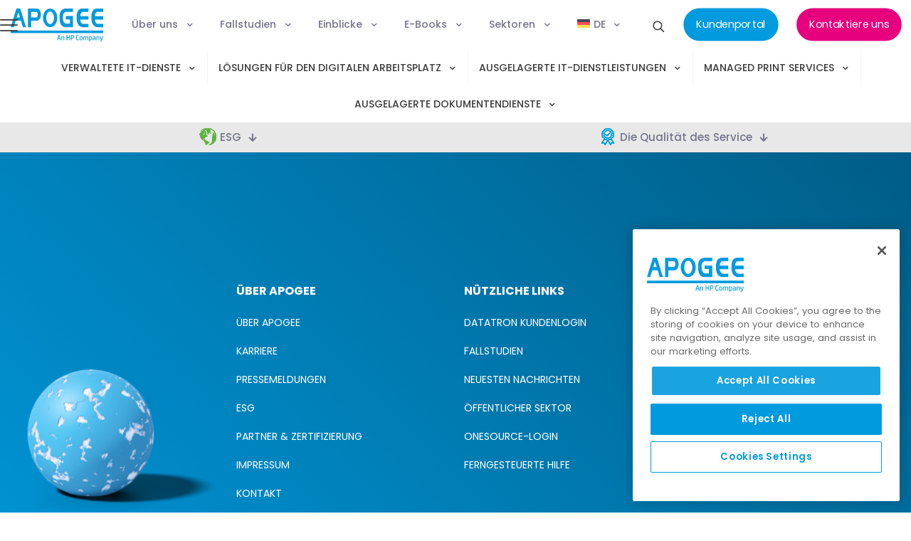

--- FILE ---
content_type: text/html; charset=UTF-8
request_url: https://apogeecorp.de/verwaltete-it-dienste/lieferung-installation-implementierung/
body_size: 55800
content:
<!DOCTYPE html>
<html lang="de" class="no-js " >

<head>

<meta charset="UTF-8" />
<meta name='robots' content='index, follow, max-image-preview:large, max-snippet:-1, max-video-preview:-1' />
	<style>img:is([sizes="auto" i], [sizes^="auto," i]) { contain-intrinsic-size: 3000px 1500px }</style>
	
<!-- Global site tag (gtag.js) - Google Analytics -->
<script async src="https://www.googletagmanager.com/gtag/js?id=G-RX1QV612WV"></script>
<script>
	window.dataLayer = window.dataLayer || [];
	function gtag() { dataLayer.push(arguments); }
	gtag('js', new Date());
	gtag('config', 'G-RX1QV612WV');
</script>
<!-- End Global site tag -->
<!-- CookiePro Cookies Consent Notice start for apogeecorp.com -->
<script src="https://cookie-cdn.cookiepro.com/scripttemplates/otSDKStub.js" data-document-language="true" type="text/javascript" charset="UTF-8" data-domain-script="ec9765f9-0041-468b-81c7-46012ef02ca6" async></script>
<script type="text/javascript">
function OptanonWrapper() { }
</script>
<!-- CookiePro Cookies Consent Notice end for apogeecorp.com -->
<!-- Google Tag Manager -->
<script>
	(function (w, d, s, l, i) {
		w[l] = w[l] || []; w[l].push({
			'gtm.start':
				new Date().getTime(), event: 'gtm.js'
		}); var f = d.getElementsByTagName(s)[0],
			j = d.createElement(s), dl = l != 'dataLayer' ? '&l=' + l : ''; j.async = true; j.src =
				'https://www.googletagmanager.com/gtm.js?id=' + i + dl; f.parentNode.insertBefore(j, f);
	})(window, document, 'script', 'dataLayer', 'GTM-MTCXHXS');
</script>
<!-- End Google Tag Manager -->

<!--For opt-out information on Visitor Intelligence, please visit: https://d41.co/-->
<script type="text/javascript" src="//v2.d41.co/tags/dnb_coretag_v6.min.js"></script>
<script type="text/javascript">dnbvid.getData("api6380", "json", "T", {}, function (dnb_Data) {
		//Mapping goes here
		if (dnb_Data.status == 200) { //status == 200 represents a match
			//Basic example: myVar = dnb_Data.duns ? dnb_Data.duns : ""
			//Advanced example: myVar = dnb_Data.naicsCodes ? dnb_Data.naicsCodes.substr(1,5) : ""
		}
		//The empty array between "T" and "function(dnb_Data)" can be used to pass back data
		//Example: {"p1": "value1", "p2": variable2}
		//"value1" will be recorded on our end as-is
		//variable2 will be recorded as the value of said variable, assuming it is defined
		//"p1" through "p10" exist
	});
</script><meta name="format-detection" content="telephone=no">
<meta name="viewport" content="width=device-width, initial-scale=1, maximum-scale=1" />
<link rel="shortcut icon" href="https://apogeecorp.com/wp-content/uploads/2022/09/favicon.png" type="image/x-icon" />
<link rel="apple-touch-icon" href="https://apogeecorp.com/wp-content/uploads/2022/09/logo-lg.png" />
<meta name="theme-color" content="#ffffff" media="(prefers-color-scheme: light)">
<meta name="theme-color" content="#ffffff" media="(prefers-color-scheme: dark)">

	<!-- This site is optimized with the Yoast SEO plugin v26.3 - https://yoast.com/wordpress/plugins/seo/ -->
	<title>Lieferung, Installation &amp; Implementierung | Apogee Corporation</title>
	<meta name="description" content="Die Lieferung, Installation und Implementierung von Apogee Corporation kann eine der anspruchsvollsten Phasen einer IT-Einführung, nämlich die Einrichtung neuer Benutzer, abmildern." />
	<link rel="canonical" href="https://apogeecorp.de/verwaltete-it-dienste/lieferung-installation-implementierung/" />
	<meta property="og:locale" content="de_DE" />
	<meta property="og:type" content="article" />
	<meta property="og:title" content="Lieferung, Installation &amp; Implementierung | Apogee Corporation" />
	<meta property="og:description" content="Die Lieferung, Installation und Implementierung von Apogee Corporation kann eine der anspruchsvollsten Phasen einer IT-Einführung, nämlich die Einrichtung neuer Benutzer, abmildern." />
	<meta property="og:url" content="https://apogeecorp.de/verwaltete-it-dienste/lieferung-installation-implementierung/" />
	<meta property="og:site_name" content="Apogee Corporation" />
	<meta property="og:image" content="https://apogeecorp.de/wp-content/uploads/2023/05/onsite-remote-delivery-installation-2.jpg" />
	<meta property="og:image:width" content="5120" />
	<meta property="og:image:height" content="2880" />
	<meta property="og:image:type" content="image/jpeg" />
	<meta name="twitter:card" content="summary_large_image" />
	<meta name="twitter:site" content="@apogeecorp" />
	<script type="application/ld+json" class="yoast-schema-graph">{"@context":"https://schema.org","@graph":[{"@type":"WebPage","@id":"https://apogeecorp.de/verwaltete-it-dienste/lieferung-installation-implementierung/","url":"https://apogeecorp.de/verwaltete-it-dienste/lieferung-installation-implementierung/","name":"Lieferung, Installation &amp; Implementierung | Apogee Corporation","isPartOf":{"@id":"https://apogeecorp.de/#website"},"primaryImageOfPage":{"@id":"https://apogeecorp.de/verwaltete-it-dienste/lieferung-installation-implementierung/#primaryimage"},"image":{"@id":"https://apogeecorp.de/verwaltete-it-dienste/lieferung-installation-implementierung/#primaryimage"},"thumbnailUrl":"https://apogeecorp.de/wp-content/uploads/2023/05/onsite-remote-delivery-installation-2.jpg","datePublished":"2023-05-09T12:44:26+00:00","description":"Die Lieferung, Installation und Implementierung von Apogee Corporation kann eine der anspruchsvollsten Phasen einer IT-Einführung, nämlich die Einrichtung neuer Benutzer, abmildern.","breadcrumb":{"@id":"https://apogeecorp.de/verwaltete-it-dienste/lieferung-installation-implementierung/#breadcrumb"},"inLanguage":"de","potentialAction":[{"@type":"ReadAction","target":["https://apogeecorp.de/verwaltete-it-dienste/lieferung-installation-implementierung/"]}]},{"@type":"ImageObject","inLanguage":"de","@id":"https://apogeecorp.de/verwaltete-it-dienste/lieferung-installation-implementierung/#primaryimage","url":"https://apogeecorp.de/wp-content/uploads/2023/05/onsite-remote-delivery-installation-2.jpg","contentUrl":"https://apogeecorp.de/wp-content/uploads/2023/05/onsite-remote-delivery-installation-2.jpg","width":5120,"height":2880,"caption":"two network men in server room laptop"},{"@type":"BreadcrumbList","@id":"https://apogeecorp.de/verwaltete-it-dienste/lieferung-installation-implementierung/#breadcrumb","itemListElement":[{"@type":"ListItem","position":1,"name":"Home","item":"https://apogeecorp.de/"},{"@type":"ListItem","position":2,"name":"Verwaltete IT-Dienste","item":"https://apogeecorp.de/verwaltete-it-dienste/"},{"@type":"ListItem","position":3,"name":"Lieferung, Installation &amp; Implementierung"}]},{"@type":"WebSite","@id":"https://apogeecorp.de/#website","url":"https://apogeecorp.de/","name":"Apogee Corporation","description":"Managed Workplace Services and Outsourced Document Print Services","publisher":{"@id":"https://apogeecorp.de/#organization"},"alternateName":"Apogee Corporation Limited","potentialAction":[{"@type":"SearchAction","target":{"@type":"EntryPoint","urlTemplate":"https://apogeecorp.de/?s={search_term_string}"},"query-input":{"@type":"PropertyValueSpecification","valueRequired":true,"valueName":"search_term_string"}}],"inLanguage":"de"},{"@type":"Organization","@id":"https://apogeecorp.de/#organization","name":"Apogee Corporation Limited","alternateName":"Apogee","url":"https://apogeecorp.de/","logo":{"@type":"ImageObject","inLanguage":"de","@id":"https://apogeecorp.de/#/schema/logo/image/","url":"https://apogeecorp.de/wp-content/uploads/2022/09/Apogee-logo-blue.svg","contentUrl":"https://apogeecorp.de/wp-content/uploads/2022/09/Apogee-logo-blue.svg","width":"1024","height":"1024","caption":"Apogee Corporation Limited"},"image":{"@id":"https://apogeecorp.de/#/schema/logo/image/"},"sameAs":["https://x.com/apogeecorp","https://www.instagram.com/apogee_corporation/","https://www.linkedin.com/company/apogeecorporation","https://www.youtube.com/@Apogeecorp"]}]}</script>
	<!-- / Yoast SEO plugin. -->


<link rel='dns-prefetch' href='//apogeecorp.com' />
<link rel="alternate" type="text/calendar" title="Apogee Corporation &raquo; iCal Feed" href="https://apogeecorp.de/events/?ical=1" />
<link rel='stylesheet' id='wp-block-library-css' href='https://apogeecorp.de/wp-includes/css/dist/block-library/style.min.css' type='text/css' media='all' />
<link rel='stylesheet' id='wp-components-css' href='https://apogeecorp.de/wp-includes/css/dist/components/style.min.css' type='text/css' media='all' />
<link rel='stylesheet' id='wp-preferences-css' href='https://apogeecorp.de/wp-includes/css/dist/preferences/style.min.css' type='text/css' media='all' />
<link rel='stylesheet' id='wp-block-editor-css' href='https://apogeecorp.de/wp-includes/css/dist/block-editor/style.min.css' type='text/css' media='all' />
<link rel='stylesheet' id='popup-maker-block-library-style-css' href='https://apogeecorp.de/wp-content/plugins/popup-maker/dist/packages/block-library-style.css' type='text/css' media='all' />
<style id='classic-theme-styles-inline-css' type='text/css'>
/*! This file is auto-generated */
.wp-block-button__link{color:#fff;background-color:#32373c;border-radius:9999px;box-shadow:none;text-decoration:none;padding:calc(.667em + 2px) calc(1.333em + 2px);font-size:1.125em}.wp-block-file__button{background:#32373c;color:#fff;text-decoration:none}
</style>
<style id='global-styles-inline-css' type='text/css'>
:root{--wp--preset--aspect-ratio--square: 1;--wp--preset--aspect-ratio--4-3: 4/3;--wp--preset--aspect-ratio--3-4: 3/4;--wp--preset--aspect-ratio--3-2: 3/2;--wp--preset--aspect-ratio--2-3: 2/3;--wp--preset--aspect-ratio--16-9: 16/9;--wp--preset--aspect-ratio--9-16: 9/16;--wp--preset--color--black: #000000;--wp--preset--color--cyan-bluish-gray: #abb8c3;--wp--preset--color--white: #ffffff;--wp--preset--color--pale-pink: #f78da7;--wp--preset--color--vivid-red: #cf2e2e;--wp--preset--color--luminous-vivid-orange: #ff6900;--wp--preset--color--luminous-vivid-amber: #fcb900;--wp--preset--color--light-green-cyan: #7bdcb5;--wp--preset--color--vivid-green-cyan: #00d084;--wp--preset--color--pale-cyan-blue: #8ed1fc;--wp--preset--color--vivid-cyan-blue: #0693e3;--wp--preset--color--vivid-purple: #9b51e0;--wp--preset--gradient--vivid-cyan-blue-to-vivid-purple: linear-gradient(135deg,rgba(6,147,227,1) 0%,rgb(155,81,224) 100%);--wp--preset--gradient--light-green-cyan-to-vivid-green-cyan: linear-gradient(135deg,rgb(122,220,180) 0%,rgb(0,208,130) 100%);--wp--preset--gradient--luminous-vivid-amber-to-luminous-vivid-orange: linear-gradient(135deg,rgba(252,185,0,1) 0%,rgba(255,105,0,1) 100%);--wp--preset--gradient--luminous-vivid-orange-to-vivid-red: linear-gradient(135deg,rgba(255,105,0,1) 0%,rgb(207,46,46) 100%);--wp--preset--gradient--very-light-gray-to-cyan-bluish-gray: linear-gradient(135deg,rgb(238,238,238) 0%,rgb(169,184,195) 100%);--wp--preset--gradient--cool-to-warm-spectrum: linear-gradient(135deg,rgb(74,234,220) 0%,rgb(151,120,209) 20%,rgb(207,42,186) 40%,rgb(238,44,130) 60%,rgb(251,105,98) 80%,rgb(254,248,76) 100%);--wp--preset--gradient--blush-light-purple: linear-gradient(135deg,rgb(255,206,236) 0%,rgb(152,150,240) 100%);--wp--preset--gradient--blush-bordeaux: linear-gradient(135deg,rgb(254,205,165) 0%,rgb(254,45,45) 50%,rgb(107,0,62) 100%);--wp--preset--gradient--luminous-dusk: linear-gradient(135deg,rgb(255,203,112) 0%,rgb(199,81,192) 50%,rgb(65,88,208) 100%);--wp--preset--gradient--pale-ocean: linear-gradient(135deg,rgb(255,245,203) 0%,rgb(182,227,212) 50%,rgb(51,167,181) 100%);--wp--preset--gradient--electric-grass: linear-gradient(135deg,rgb(202,248,128) 0%,rgb(113,206,126) 100%);--wp--preset--gradient--midnight: linear-gradient(135deg,rgb(2,3,129) 0%,rgb(40,116,252) 100%);--wp--preset--font-size--small: 13px;--wp--preset--font-size--medium: 20px;--wp--preset--font-size--large: 36px;--wp--preset--font-size--x-large: 42px;--wp--preset--spacing--20: 0.44rem;--wp--preset--spacing--30: 0.67rem;--wp--preset--spacing--40: 1rem;--wp--preset--spacing--50: 1.5rem;--wp--preset--spacing--60: 2.25rem;--wp--preset--spacing--70: 3.38rem;--wp--preset--spacing--80: 5.06rem;--wp--preset--shadow--natural: 6px 6px 9px rgba(0, 0, 0, 0.2);--wp--preset--shadow--deep: 12px 12px 50px rgba(0, 0, 0, 0.4);--wp--preset--shadow--sharp: 6px 6px 0px rgba(0, 0, 0, 0.2);--wp--preset--shadow--outlined: 6px 6px 0px -3px rgba(255, 255, 255, 1), 6px 6px rgba(0, 0, 0, 1);--wp--preset--shadow--crisp: 6px 6px 0px rgba(0, 0, 0, 1);}:where(.is-layout-flex){gap: 0.5em;}:where(.is-layout-grid){gap: 0.5em;}body .is-layout-flex{display: flex;}.is-layout-flex{flex-wrap: wrap;align-items: center;}.is-layout-flex > :is(*, div){margin: 0;}body .is-layout-grid{display: grid;}.is-layout-grid > :is(*, div){margin: 0;}:where(.wp-block-columns.is-layout-flex){gap: 2em;}:where(.wp-block-columns.is-layout-grid){gap: 2em;}:where(.wp-block-post-template.is-layout-flex){gap: 1.25em;}:where(.wp-block-post-template.is-layout-grid){gap: 1.25em;}.has-black-color{color: var(--wp--preset--color--black) !important;}.has-cyan-bluish-gray-color{color: var(--wp--preset--color--cyan-bluish-gray) !important;}.has-white-color{color: var(--wp--preset--color--white) !important;}.has-pale-pink-color{color: var(--wp--preset--color--pale-pink) !important;}.has-vivid-red-color{color: var(--wp--preset--color--vivid-red) !important;}.has-luminous-vivid-orange-color{color: var(--wp--preset--color--luminous-vivid-orange) !important;}.has-luminous-vivid-amber-color{color: var(--wp--preset--color--luminous-vivid-amber) !important;}.has-light-green-cyan-color{color: var(--wp--preset--color--light-green-cyan) !important;}.has-vivid-green-cyan-color{color: var(--wp--preset--color--vivid-green-cyan) !important;}.has-pale-cyan-blue-color{color: var(--wp--preset--color--pale-cyan-blue) !important;}.has-vivid-cyan-blue-color{color: var(--wp--preset--color--vivid-cyan-blue) !important;}.has-vivid-purple-color{color: var(--wp--preset--color--vivid-purple) !important;}.has-black-background-color{background-color: var(--wp--preset--color--black) !important;}.has-cyan-bluish-gray-background-color{background-color: var(--wp--preset--color--cyan-bluish-gray) !important;}.has-white-background-color{background-color: var(--wp--preset--color--white) !important;}.has-pale-pink-background-color{background-color: var(--wp--preset--color--pale-pink) !important;}.has-vivid-red-background-color{background-color: var(--wp--preset--color--vivid-red) !important;}.has-luminous-vivid-orange-background-color{background-color: var(--wp--preset--color--luminous-vivid-orange) !important;}.has-luminous-vivid-amber-background-color{background-color: var(--wp--preset--color--luminous-vivid-amber) !important;}.has-light-green-cyan-background-color{background-color: var(--wp--preset--color--light-green-cyan) !important;}.has-vivid-green-cyan-background-color{background-color: var(--wp--preset--color--vivid-green-cyan) !important;}.has-pale-cyan-blue-background-color{background-color: var(--wp--preset--color--pale-cyan-blue) !important;}.has-vivid-cyan-blue-background-color{background-color: var(--wp--preset--color--vivid-cyan-blue) !important;}.has-vivid-purple-background-color{background-color: var(--wp--preset--color--vivid-purple) !important;}.has-black-border-color{border-color: var(--wp--preset--color--black) !important;}.has-cyan-bluish-gray-border-color{border-color: var(--wp--preset--color--cyan-bluish-gray) !important;}.has-white-border-color{border-color: var(--wp--preset--color--white) !important;}.has-pale-pink-border-color{border-color: var(--wp--preset--color--pale-pink) !important;}.has-vivid-red-border-color{border-color: var(--wp--preset--color--vivid-red) !important;}.has-luminous-vivid-orange-border-color{border-color: var(--wp--preset--color--luminous-vivid-orange) !important;}.has-luminous-vivid-amber-border-color{border-color: var(--wp--preset--color--luminous-vivid-amber) !important;}.has-light-green-cyan-border-color{border-color: var(--wp--preset--color--light-green-cyan) !important;}.has-vivid-green-cyan-border-color{border-color: var(--wp--preset--color--vivid-green-cyan) !important;}.has-pale-cyan-blue-border-color{border-color: var(--wp--preset--color--pale-cyan-blue) !important;}.has-vivid-cyan-blue-border-color{border-color: var(--wp--preset--color--vivid-cyan-blue) !important;}.has-vivid-purple-border-color{border-color: var(--wp--preset--color--vivid-purple) !important;}.has-vivid-cyan-blue-to-vivid-purple-gradient-background{background: var(--wp--preset--gradient--vivid-cyan-blue-to-vivid-purple) !important;}.has-light-green-cyan-to-vivid-green-cyan-gradient-background{background: var(--wp--preset--gradient--light-green-cyan-to-vivid-green-cyan) !important;}.has-luminous-vivid-amber-to-luminous-vivid-orange-gradient-background{background: var(--wp--preset--gradient--luminous-vivid-amber-to-luminous-vivid-orange) !important;}.has-luminous-vivid-orange-to-vivid-red-gradient-background{background: var(--wp--preset--gradient--luminous-vivid-orange-to-vivid-red) !important;}.has-very-light-gray-to-cyan-bluish-gray-gradient-background{background: var(--wp--preset--gradient--very-light-gray-to-cyan-bluish-gray) !important;}.has-cool-to-warm-spectrum-gradient-background{background: var(--wp--preset--gradient--cool-to-warm-spectrum) !important;}.has-blush-light-purple-gradient-background{background: var(--wp--preset--gradient--blush-light-purple) !important;}.has-blush-bordeaux-gradient-background{background: var(--wp--preset--gradient--blush-bordeaux) !important;}.has-luminous-dusk-gradient-background{background: var(--wp--preset--gradient--luminous-dusk) !important;}.has-pale-ocean-gradient-background{background: var(--wp--preset--gradient--pale-ocean) !important;}.has-electric-grass-gradient-background{background: var(--wp--preset--gradient--electric-grass) !important;}.has-midnight-gradient-background{background: var(--wp--preset--gradient--midnight) !important;}.has-small-font-size{font-size: var(--wp--preset--font-size--small) !important;}.has-medium-font-size{font-size: var(--wp--preset--font-size--medium) !important;}.has-large-font-size{font-size: var(--wp--preset--font-size--large) !important;}.has-x-large-font-size{font-size: var(--wp--preset--font-size--x-large) !important;}
:where(.wp-block-post-template.is-layout-flex){gap: 1.25em;}:where(.wp-block-post-template.is-layout-grid){gap: 1.25em;}
:where(.wp-block-columns.is-layout-flex){gap: 2em;}:where(.wp-block-columns.is-layout-grid){gap: 2em;}
:root :where(.wp-block-pullquote){font-size: 1.5em;line-height: 1.6;}
</style>
<link rel='stylesheet' id='wpml-menu-item-0-css' href='https://apogeecorp.de/wp-content/plugins/sitepress-multilingual-cms/templates/language-switchers/menu-item/style.min.css' type='text/css' media='all' />
<style id='wpml-menu-item-0-inline-css' type='text/css'>
.wpml-ls-display{display:inline!important}
</style>
<link rel='stylesheet' id='wppopups-base-css' href='https://apogeecorp.de/wp-content/plugins/wp-popups-lite/src/assets/css/wppopups-base.css' type='text/css' media='all' />
<link rel='stylesheet' id='mfn-be-css' href='https://apogeecorp.de/wp-content/themes/betheme/css/be.css' type='text/css' media='all' />
<link rel='stylesheet' id='mfn-animations-css' href='https://apogeecorp.de/wp-content/themes/betheme/assets/animations/animations.min.css' type='text/css' media='all' />
<link rel='stylesheet' id='mfn-font-awesome-css' href='https://apogeecorp.de/wp-content/themes/betheme/fonts/fontawesome/fontawesome.css' type='text/css' media='all' />
<link rel='stylesheet' id='mfn-jplayer-css' href='https://apogeecorp.de/wp-content/themes/betheme/assets/jplayer/css/jplayer.blue.monday.min.css' type='text/css' media='all' />
<link rel='stylesheet' id='mfn-responsive-css' href='https://apogeecorp.de/wp-content/themes/betheme/css/responsive.css' type='text/css' media='all' />
<link rel='stylesheet' id='mfn-local-fonts-css' href='https://apogeecorp.de/wp-content/uploads/betheme/fonts/mfn-local-fonts.css' type='text/css' media='all' />
<link rel='stylesheet' id='popup-maker-site-css' href='https://apogeecorp.de/wp-content/plugins/popup-maker/dist/assets/site.css' type='text/css' media='all' />
<style id='popup-maker-site-inline-css' type='text/css'>
/* Popup Theme 20766: FooterBarPink */
.pum-theme-20766, .pum-theme-footerbarpink { background-color: rgba( 255, 255, 255, 1.00 ) } 
.pum-theme-20766 .pum-container, .pum-theme-footerbarpink .pum-container { padding: 18px; border-radius: 0px; border: 1px none #000000; box-shadow: 1px 1px 3px 0px rgba( 2, 2, 2, 0.23 ); background-color: rgba( 230, 0, 126, 1.00 ) } 
.pum-theme-20766 .pum-title, .pum-theme-footerbarpink .pum-title { color: #ffffff; text-align: left; text-shadow: 0px 0px 0px rgba( 2, 2, 2, 0.23 ); font-family: inherit; font-weight: 400; font-size: 32px; line-height: 36px } 
.pum-theme-20766 .pum-content, .pum-theme-footerbarpink .pum-content { color: #ffffff; font-family: inherit; font-weight: 600 } 
.pum-theme-20766 .pum-content + .pum-close, .pum-theme-footerbarpink .pum-content + .pum-close { position: absolute; height: auto; width: auto; left: auto; right: 5px; bottom: auto; top: 12px; padding: 0px; color: #e6007e; font-family: inherit; font-weight: 700; font-size: 18px; line-height: 36px; border: 1px none #ffffff; border-radius: 50px; box-shadow: 1px 1px 3px 0px rgba( 2, 2, 2, 0.23 ); text-shadow: 0px 0px 0px rgba( 0, 0, 0, 0.23 ); background-color: rgba( 255, 255, 255, 1.00 ) } 

/* Popup Theme 20773: HalfPageRoundPink */
.pum-theme-20773, .pum-theme-halfpageroundpink { background-color: rgba( 255, 255, 255, 1.00 ) } 
.pum-theme-20773 .pum-container, .pum-theme-halfpageroundpink .pum-container { padding: 0px; border-radius: 50px; border: 1px none #000000; box-shadow: 1px 1px 3px 0px rgba( 2, 2, 2, 0.23 ); background-color: rgba( 230, 0, 126, 1.00 ) } 
.pum-theme-20773 .pum-title, .pum-theme-halfpageroundpink .pum-title { color: #ffffff; text-align: left; text-shadow: 0px 0px 0px rgba( 2, 2, 2, 0.23 ); font-family: inherit; font-weight: 400; font-size: 24px; line-height: 36px } 
.pum-theme-20773 .pum-content, .pum-theme-halfpageroundpink .pum-content { color: #ffffff; font-family: inherit; font-weight: 400 } 
.pum-theme-20773 .pum-content + .pum-close, .pum-theme-halfpageroundpink .pum-content + .pum-close { position: absolute; height: auto; width: auto; left: auto; right: 5px; bottom: auto; top: 12px; padding: 0px; color: #e6007e; font-family: inherit; font-weight: 700; font-size: 18px; line-height: 36px; border: 1px none #ffffff; border-radius: 50px; box-shadow: 1px 1px 3px 0px rgba( 2, 2, 2, 0.23 ); text-shadow: 0px 0px 0px rgba( 0, 0, 0, 0.23 ); background-color: rgba( 255, 255, 255, 1.00 ) } 

/* Popup Theme 20795: LatestInsightsCircle */
.pum-theme-20795, .pum-theme-latestinsightscircle { background-color: rgba( 0, 0, 0, 0.45 ) } 
.pum-theme-20795 .pum-container, .pum-theme-latestinsightscircle .pum-container { padding: 36px; border-radius: 180px; border: 1px none #000000; box-shadow: 0px 0px 12px 3px rgba( 10, 10, 10, 0.19 ); background-color: rgba( 255, 255, 255, 1.00 ) } 
.pum-theme-20795 .pum-title, .pum-theme-latestinsightscircle .pum-title { color: #009ade; text-align: center; text-shadow: 0px 0px 0px rgba( 2, 2, 2, 0.23 ); font-family: inherit; font-weight: 400; font-size: 24px; line-height: 72px } 
.pum-theme-20795 .pum-content, .pum-theme-latestinsightscircle .pum-content { color: #0a0a0a; font-family: inherit; font-weight: 400 } 
.pum-theme-20795 .pum-content + .pum-close, .pum-theme-latestinsightscircle .pum-content + .pum-close { position: absolute; height: auto; width: auto; left: auto; right: 24px; bottom: auto; top: 24px; padding: 0px; color: #777777; font-family: inherit; font-weight: 700; font-size: 18px; line-height: 36px; border: 1px solid #777777; border-radius: 50px; box-shadow: 1px 1px 3px 0px rgba( 2, 2, 2, 0.23 ); text-shadow: 0px 0px 0px rgba( 0, 0, 0, 0.23 ); background-color: rgba( 221, 221, 221, 1.00 ) } 

/* Popup Theme 180: Light Box */
.pum-theme-180, .pum-theme-lightbox { background-color: rgba( 0, 0, 0, 0.60 ) } 
.pum-theme-180 .pum-container, .pum-theme-lightbox .pum-container { padding: 24px; border-radius: 25px; border: 1px solid #000000; box-shadow: 0px 0px 30px 0px rgba( 2, 2, 2, 0.64 ); background-color: rgba( 255, 255, 255, 1.00 ) } 
.pum-theme-180 .pum-title, .pum-theme-lightbox .pum-title { color: #000000; text-align: left; text-shadow: 0px 0px 0px rgba( 2, 2, 2, 0.23 ); font-family: inherit; font-weight: 100; font-size: 32px; line-height: 36px } 
.pum-theme-180 .pum-content, .pum-theme-lightbox .pum-content { color: #000000; font-family: inherit; font-weight: 100 } 
.pum-theme-180 .pum-content + .pum-close, .pum-theme-lightbox .pum-content + .pum-close { position: absolute; height: 26px; width: 26px; left: auto; right: -13px; bottom: auto; top: -13px; padding: 0px; color: #ffffff; font-family: Arial; font-weight: 100; font-size: 24px; line-height: 24px; border: 2px solid #ffffff; border-radius: 26px; box-shadow: 0px 0px 15px 1px rgba( 2, 2, 2, 0.75 ); text-shadow: 0px 0px 0px rgba( 0, 0, 0, 0.23 ); background-color: rgba( 0, 0, 0, 1.00 ) } 

#pum-5486 {z-index: 1999999999}
#pum-5489 {z-index: 1999999999}
#pum-5493 {z-index: 1999999999}
#pum-5478 {z-index: 1999999999}
#pum-5476 {z-index: 1999999999}
#pum-5482 {z-index: 1999999999}
#pum-5479 {z-index: 1999999999}
#pum-25456 {z-index: 1999999999}
#pum-25424 {z-index: 1999999999}
#pum-6386 {z-index: 1999999999}
#pum-6387 {z-index: 1999999999}
#pum-5484 {z-index: 1999999999}
#pum-5528 {z-index: 1999999999}
#pum-6388 {z-index: 1999999999}

</style>
<style id='mfn-dynamic-inline-css' type='text/css'>
body:not(.template-slider) #Header_wrapper{background-image:url(https://apogeecorp.de/wp-content/uploads/2023/05/onsite-remote-delivery-installation-2.jpg)}
html{background-color:#ffffff}#Wrapper,#Content,.mfn-popup .mfn-popup-content,.mfn-off-canvas-sidebar .mfn-off-canvas-content-wrapper,.mfn-cart-holder,.mfn-header-login,#Top_bar .search_wrapper,#Top_bar .top_bar_right .mfn-live-search-box,.column_livesearch .mfn-live-search-wrapper,.column_livesearch .mfn-live-search-box{background-color:#ffffff}.layout-boxed.mfn-bebuilder-header.mfn-ui #Wrapper .mfn-only-sample-content{background-color:#ffffff}body:not(.template-slider) #Header{min-height:250px}body.header-below:not(.template-slider) #Header{padding-top:250px}#Subheader{padding:60px}#Footer .widgets_wrapper{padding:70px 0}.has-search-overlay.search-overlay-opened #search-overlay{background-color:rgba(0,0,0,0.6)}.elementor-page.elementor-default #Content .the_content .section_wrapper{max-width:100%}.elementor-page.elementor-default #Content .section.the_content{width:100%}.elementor-page.elementor-default #Content .section_wrapper .the_content_wrapper{margin-left:0;margin-right:0;width:100%}body,span.date_label,.timeline_items li h3 span,input[type="date"],input[type="text"],input[type="password"],input[type="tel"],input[type="email"],input[type="url"],textarea,select,.offer_li .title h3,.mfn-menu-item-megamenu{font-family:"Poppins"}.lead,.big{font-family:"Poppins"}#menu > ul > li > a,#overlay-menu ul li a{font-family:"Poppins"}#Subheader .title{font-family:"Poppins"}h1,h2,h3,h4,.text-logo #logo{font-family:"Poppins"}h5,h6{font-family:"Poppins"}blockquote{font-family:"Poppins"}.chart_box .chart .num,.counter .desc_wrapper .number-wrapper,.how_it_works .image .number,.pricing-box .plan-header .price,.quick_fact .number-wrapper,.woocommerce .product div.entry-summary .price{font-family:"Poppins"}body,.mfn-menu-item-megamenu{font-size:16px;line-height:29px;font-weight:300;letter-spacing:0px}.lead,.big{font-size:24px;line-height:36px;font-weight:500;letter-spacing:0px}#menu > ul > li > a,#overlay-menu ul li a{font-size:15px;font-weight:500;letter-spacing:0px}#overlay-menu ul li a{line-height:22.5px}#Subheader .title{font-size:70px;line-height:82px;font-weight:500;letter-spacing:0px}h1,.text-logo #logo{font-size:55px;line-height:64px;font-weight:500;letter-spacing:0px}h2{font-size:42px;line-height:54px;font-weight:500;letter-spacing:0px}h3,.woocommerce ul.products li.product h3,.woocommerce #customer_login h2{font-size:30px;line-height:45px;font-weight:400;letter-spacing:0px}h4,.woocommerce .woocommerce-order-details__title,.woocommerce .wc-bacs-bank-details-heading,.woocommerce .woocommerce-customer-details h2{font-size:24px;line-height:30px;font-weight:500;letter-spacing:0px}h5{font-size:25px;line-height:34px;font-weight:500;letter-spacing:0px}h6{font-size:18px;line-height:26px;font-weight:700;letter-spacing:0px}#Intro .intro-title{font-size:55px;line-height:64px;font-weight:400;letter-spacing:0px}@media only screen and (min-width:768px) and (max-width:959px){body,.mfn-menu-item-megamenu{font-size:14px;line-height:25px;font-weight:300;letter-spacing:0px}.lead,.big{font-size:20px;line-height:31px;font-weight:500;letter-spacing:0px}#menu > ul > li > a,#overlay-menu ul li a{font-size:13px;font-weight:500;letter-spacing:0px}#overlay-menu ul li a{line-height:19.5px}#Subheader .title{font-size:60px;line-height:70px;font-weight:500;letter-spacing:0px}h1,.text-logo #logo{font-size:47px;line-height:54px;font-weight:500;letter-spacing:0px}h2{font-size:36px;line-height:46px;font-weight:500;letter-spacing:0px}h3,.woocommerce ul.products li.product h3,.woocommerce #customer_login h2{font-size:26px;line-height:38px;font-weight:400;letter-spacing:0px}h4,.woocommerce .woocommerce-order-details__title,.woocommerce .wc-bacs-bank-details-heading,.woocommerce .woocommerce-customer-details h2{font-size:20px;line-height:26px;font-weight:500;letter-spacing:0px}h5{font-size:21px;line-height:29px;font-weight:500;letter-spacing:0px}h6{font-size:15px;line-height:22px;font-weight:700;letter-spacing:0px}#Intro .intro-title{font-size:47px;line-height:54px;font-weight:400;letter-spacing:0px}blockquote{font-size:15px}.chart_box .chart .num{font-size:45px;line-height:45px}.counter .desc_wrapper .number-wrapper{font-size:45px;line-height:45px}.counter .desc_wrapper .title{font-size:14px;line-height:18px}.faq .question .title{font-size:14px}.fancy_heading .title{font-size:38px;line-height:38px}.offer .offer_li .desc_wrapper .title h3{font-size:32px;line-height:32px}.offer_thumb_ul li.offer_thumb_li .desc_wrapper .title h3{font-size:32px;line-height:32px}.pricing-box .plan-header h2{font-size:27px;line-height:27px}.pricing-box .plan-header .price > span{font-size:40px;line-height:40px}.pricing-box .plan-header .price sup.currency{font-size:18px;line-height:18px}.pricing-box .plan-header .price sup.period{font-size:14px;line-height:14px}.quick_fact .number-wrapper{font-size:80px;line-height:80px}.trailer_box .desc h2{font-size:27px;line-height:27px}.widget > h3{font-size:17px;line-height:20px}}@media only screen and (min-width:480px) and (max-width:767px){body,.mfn-menu-item-megamenu{font-size:13px;line-height:22px;font-weight:300;letter-spacing:0px}.lead,.big{font-size:18px;line-height:27px;font-weight:500;letter-spacing:0px}#menu > ul > li > a,#overlay-menu ul li a{font-size:13px;font-weight:500;letter-spacing:0px}#overlay-menu ul li a{line-height:19.5px}#Subheader .title{font-size:53px;line-height:62px;font-weight:500;letter-spacing:0px}h1,.text-logo #logo{font-size:41px;line-height:48px;font-weight:500;letter-spacing:0px}h2{font-size:32px;line-height:41px;font-weight:500;letter-spacing:0px}h3,.woocommerce ul.products li.product h3,.woocommerce #customer_login h2{font-size:23px;line-height:34px;font-weight:400;letter-spacing:0px}h4,.woocommerce .woocommerce-order-details__title,.woocommerce .wc-bacs-bank-details-heading,.woocommerce .woocommerce-customer-details h2{font-size:18px;line-height:23px;font-weight:500;letter-spacing:0px}h5{font-size:19px;line-height:26px;font-weight:500;letter-spacing:0px}h6{font-size:14px;line-height:20px;font-weight:700;letter-spacing:0px}#Intro .intro-title{font-size:41px;line-height:48px;font-weight:400;letter-spacing:0px}blockquote{font-size:14px}.chart_box .chart .num{font-size:40px;line-height:40px}.counter .desc_wrapper .number-wrapper{font-size:40px;line-height:40px}.counter .desc_wrapper .title{font-size:13px;line-height:16px}.faq .question .title{font-size:13px}.fancy_heading .title{font-size:34px;line-height:34px}.offer .offer_li .desc_wrapper .title h3{font-size:28px;line-height:28px}.offer_thumb_ul li.offer_thumb_li .desc_wrapper .title h3{font-size:28px;line-height:28px}.pricing-box .plan-header h2{font-size:24px;line-height:24px}.pricing-box .plan-header .price > span{font-size:34px;line-height:34px}.pricing-box .plan-header .price sup.currency{font-size:16px;line-height:16px}.pricing-box .plan-header .price sup.period{font-size:13px;line-height:13px}.quick_fact .number-wrapper{font-size:70px;line-height:70px}.trailer_box .desc h2{font-size:24px;line-height:24px}.widget > h3{font-size:16px;line-height:19px}}@media only screen and (max-width:479px){body,.mfn-menu-item-megamenu{font-size:13px;line-height:19px;font-weight:300;letter-spacing:0px}.lead,.big{font-size:14px;line-height:22px;font-weight:500;letter-spacing:0px}#menu > ul > li > a,#overlay-menu ul li a{font-size:13px;font-weight:500;letter-spacing:0px}#overlay-menu ul li a{line-height:19.5px}#Subheader .title{font-size:42px;line-height:49px;font-weight:500;letter-spacing:0px}h1,.text-logo #logo{font-size:33px;line-height:38px;font-weight:500;letter-spacing:0px}h2{font-size:25px;line-height:32px;font-weight:500;letter-spacing:0px}h3,.woocommerce ul.products li.product h3,.woocommerce #customer_login h2{font-size:18px;line-height:27px;font-weight:400;letter-spacing:0px}h4,.woocommerce .woocommerce-order-details__title,.woocommerce .wc-bacs-bank-details-heading,.woocommerce .woocommerce-customer-details h2{font-size:14px;line-height:19px;font-weight:500;letter-spacing:0px}h5{font-size:15px;line-height:20px;font-weight:500;letter-spacing:0px}h6{font-size:13px;line-height:19px;font-weight:700;letter-spacing:0px}#Intro .intro-title{font-size:33px;line-height:38px;font-weight:400;letter-spacing:0px}blockquote{font-size:13px}.chart_box .chart .num{font-size:35px;line-height:35px}.counter .desc_wrapper .number-wrapper{font-size:35px;line-height:35px}.counter .desc_wrapper .title{font-size:13px;line-height:26px}.faq .question .title{font-size:13px}.fancy_heading .title{font-size:30px;line-height:30px}.offer .offer_li .desc_wrapper .title h3{font-size:26px;line-height:26px}.offer_thumb_ul li.offer_thumb_li .desc_wrapper .title h3{font-size:26px;line-height:26px}.pricing-box .plan-header h2{font-size:21px;line-height:21px}.pricing-box .plan-header .price > span{font-size:32px;line-height:32px}.pricing-box .plan-header .price sup.currency{font-size:14px;line-height:14px}.pricing-box .plan-header .price sup.period{font-size:13px;line-height:13px}.quick_fact .number-wrapper{font-size:60px;line-height:60px}.trailer_box .desc h2{font-size:21px;line-height:21px}.widget > h3{font-size:15px;line-height:18px}}.with_aside .sidebar.columns{width:23%}.with_aside .sections_group{width:77%}.aside_both .sidebar.columns{width:18%}.aside_both .sidebar.sidebar-1{margin-left:-82%}.aside_both .sections_group{width:64%;margin-left:18%}@media only screen and (min-width:1240px){#Wrapper,.with_aside .content_wrapper{max-width:1440px}body.layout-boxed.mfn-header-scrolled .mfn-header-tmpl.mfn-sticky-layout-width{max-width:1440px;left:0;right:0;margin-left:auto;margin-right:auto}body.layout-boxed:not(.mfn-header-scrolled) .mfn-header-tmpl.mfn-header-layout-width,body.layout-boxed .mfn-header-tmpl.mfn-header-layout-width:not(.mfn-hasSticky){max-width:1440px;left:0;right:0;margin-left:auto;margin-right:auto}body.layout-boxed.mfn-bebuilder-header.mfn-ui .mfn-only-sample-content{max-width:1440px;margin-left:auto;margin-right:auto}.section_wrapper,.container{max-width:1420px}.layout-boxed.header-boxed #Top_bar.is-sticky{max-width:1440px}}@media only screen and (max-width:767px){#Wrapper{max-width:calc(100% - 67px)}.content_wrapper .section_wrapper,.container,.four.columns .widget-area{max-width:550px !important;padding-left:33px;padding-right:33px}}body{--mfn-button-font-family:inherit;--mfn-button-font-size:16px;--mfn-button-font-weight:400;--mfn-button-font-style:inherit;--mfn-button-letter-spacing:0px;--mfn-button-padding:16px 35px 16px 35px;--mfn-button-border-width:0;--mfn-button-border-radius:50px 50px 50px 50px;--mfn-button-gap:10px;--mfn-button-transition:0.2s;--mfn-button-color:#ffffff;--mfn-button-color-hover:#ffffff;--mfn-button-bg:#009ade;--mfn-button-bg-hover:#008dd1;--mfn-button-border-color:transparent;--mfn-button-border-color-hover:transparent;--mfn-button-icon-color:#ffffff;--mfn-button-icon-color-hover:#ffffff;--mfn-button-box-shadow:unset;--mfn-button-theme-color:#ffffff;--mfn-button-theme-color-hover:#ffffff;--mfn-button-theme-bg:#009ade;--mfn-button-theme-bg-hover:#008dd1;--mfn-button-theme-border-color:transparent;--mfn-button-theme-border-color-hover:transparent;--mfn-button-theme-icon-color:#ffffff;--mfn-button-theme-icon-color-hover:#ffffff;--mfn-button-theme-box-shadow:unset;--mfn-button-shop-color:#ffffff;--mfn-button-shop-color-hover:#ffffff;--mfn-button-shop-bg:#009ade;--mfn-button-shop-bg-hover:#008dd1;--mfn-button-shop-border-color:transparent;--mfn-button-shop-border-color-hover:transparent;--mfn-button-shop-icon-color:#626262;--mfn-button-shop-icon-color-hover:#626262;--mfn-button-shop-box-shadow:unset;--mfn-button-action-color:#ffffff;--mfn-button-action-color-hover:#ffffff;--mfn-button-action-bg:#036d9a;--mfn-button-action-bg-hover:#00608d;--mfn-button-action-border-color:transparent;--mfn-button-action-border-color-hover:transparent;--mfn-button-action-icon-color:#626262;--mfn-button-action-icon-color-hover:#626262;--mfn-button-action-box-shadow:unset}@media only screen and (max-width:959px){body{}}@media only screen and (max-width:768px){body{}}.mfn-cookies{--mfn-gdpr2-container-text-color:#626262;--mfn-gdpr2-container-strong-color:#07070a;--mfn-gdpr2-container-bg:#ffffff;--mfn-gdpr2-container-overlay:rgba(25,37,48,0.6);--mfn-gdpr2-details-box-bg:#fbfbfb;--mfn-gdpr2-details-switch-bg:#00032a;--mfn-gdpr2-details-switch-bg-active:#5acb65;--mfn-gdpr2-tabs-text-color:#07070a;--mfn-gdpr2-tabs-text-color-active:#0089f7;--mfn-gdpr2-tabs-border:rgba(8,8,14,0.1);--mfn-gdpr2-buttons-box-bg:#fbfbfb}#Top_bar #logo,.header-fixed #Top_bar #logo,.header-plain #Top_bar #logo,.header-transparent #Top_bar #logo{height:60px;line-height:60px;padding:15px 0}.logo-overflow #Top_bar:not(.is-sticky) .logo{height:90px}#Top_bar .menu > li > a{padding:15px 0}.menu-highlight:not(.header-creative) #Top_bar .menu > li > a{margin:20px 0}.header-plain:not(.menu-highlight) #Top_bar .menu > li > a span:not(.description){line-height:90px}.header-fixed #Top_bar .menu > li > a{padding:30px 0}@media only screen and (max-width:767px){.mobile-header-mini #Top_bar #logo{height:50px!important;line-height:50px!important;margin:5px 0}}#Top_bar #logo img.svg{width:145px}.image_frame,.wp-caption{border-width:0px}.alert{border-radius:0px}#Top_bar .top_bar_right .top-bar-right-input input{width:200px}.mfn-live-search-box .mfn-live-search-list{max-height:300px}#Side_slide{right:-250px;width:250px}#Side_slide.left{left:-250px}.blog-teaser li .desc-wrapper .desc{background-position-y:-1px}.mfn-free-delivery-info{--mfn-free-delivery-bar:#009ade;--mfn-free-delivery-bg:rgba(0,0,0,0.1);--mfn-free-delivery-achieved:#009ade}#back_to_top i{color:#65666C}@media only screen and ( max-width:767px ){body:not(.template-slider) #Header{min-height:90px}}@media only screen and (min-width:1240px){body:not(.header-simple) #Top_bar #menu{display:block!important}.tr-menu #Top_bar #menu{background:none!important}#Top_bar .menu > li > ul.mfn-megamenu > li{float:left}#Top_bar .menu > li > ul.mfn-megamenu > li.mfn-megamenu-cols-1{width:100%}#Top_bar .menu > li > ul.mfn-megamenu > li.mfn-megamenu-cols-2{width:50%}#Top_bar .menu > li > ul.mfn-megamenu > li.mfn-megamenu-cols-3{width:33.33%}#Top_bar .menu > li > ul.mfn-megamenu > li.mfn-megamenu-cols-4{width:25%}#Top_bar .menu > li > ul.mfn-megamenu > li.mfn-megamenu-cols-5{width:20%}#Top_bar .menu > li > ul.mfn-megamenu > li.mfn-megamenu-cols-6{width:16.66%}#Top_bar .menu > li > ul.mfn-megamenu > li > ul{display:block!important;position:inherit;left:auto;top:auto;border-width:0 1px 0 0}#Top_bar .menu > li > ul.mfn-megamenu > li:last-child > ul{border:0}#Top_bar .menu > li > ul.mfn-megamenu > li > ul li{width:auto}#Top_bar .menu > li > ul.mfn-megamenu a.mfn-megamenu-title{text-transform:uppercase;font-weight:400;background:none}#Top_bar .menu > li > ul.mfn-megamenu a .menu-arrow{display:none}.menuo-right #Top_bar .menu > li > ul.mfn-megamenu{left:0;width:98%!important;margin:0 1%;padding:20px 0}.menuo-right #Top_bar .menu > li > ul.mfn-megamenu-bg{box-sizing:border-box}#Top_bar .menu > li > ul.mfn-megamenu-bg{padding:20px 166px 20px 20px;background-repeat:no-repeat;background-position:right bottom}.rtl #Top_bar .menu > li > ul.mfn-megamenu-bg{padding-left:166px;padding-right:20px;background-position:left bottom}#Top_bar .menu > li > ul.mfn-megamenu-bg > li{background:none}#Top_bar .menu > li > ul.mfn-megamenu-bg > li a{border:none}#Top_bar .menu > li > ul.mfn-megamenu-bg > li > ul{background:none!important;-webkit-box-shadow:0 0 0 0;-moz-box-shadow:0 0 0 0;box-shadow:0 0 0 0}.mm-vertical #Top_bar .container{position:relative}.mm-vertical #Top_bar .top_bar_left{position:static}.mm-vertical #Top_bar .menu > li ul{box-shadow:0 0 0 0 transparent!important;background-image:none}.mm-vertical #Top_bar .menu > li > ul.mfn-megamenu{padding:20px 0}.mm-vertical.header-plain #Top_bar .menu > li > ul.mfn-megamenu{width:100%!important;margin:0}.mm-vertical #Top_bar .menu > li > ul.mfn-megamenu > li{display:table-cell;float:none!important;width:10%;padding:0 15px;border-right:1px solid rgba(0,0,0,0.05)}.mm-vertical #Top_bar .menu > li > ul.mfn-megamenu > li:last-child{border-right-width:0}.mm-vertical #Top_bar .menu > li > ul.mfn-megamenu > li.hide-border{border-right-width:0}.mm-vertical #Top_bar .menu > li > ul.mfn-megamenu > li a{border-bottom-width:0;padding:9px 15px;line-height:120%}.mm-vertical #Top_bar .menu > li > ul.mfn-megamenu a.mfn-megamenu-title{font-weight:700}.rtl .mm-vertical #Top_bar .menu > li > ul.mfn-megamenu > li:first-child{border-right-width:0}.rtl .mm-vertical #Top_bar .menu > li > ul.mfn-megamenu > li:last-child{border-right-width:1px}body.header-shop #Top_bar #menu{display:flex!important;background-color:transparent}.header-shop #Top_bar.is-sticky .top_bar_row_second{display:none}.header-plain:not(.menuo-right) #Header .top_bar_left{width:auto!important}.header-stack.header-center #Top_bar #menu{display:inline-block!important}.header-simple #Top_bar #menu{display:none;height:auto;width:300px;bottom:auto;top:100%;right:1px;position:absolute;margin:0}.header-simple #Header a.responsive-menu-toggle{display:block;right:10px}.header-simple #Top_bar #menu > ul{width:100%;float:left}.header-simple #Top_bar #menu ul li{width:100%;padding-bottom:0;border-right:0;position:relative}.header-simple #Top_bar #menu ul li a{padding:0 20px;margin:0;display:block;height:auto;line-height:normal;border:none}.header-simple #Top_bar #menu ul li a:not(.menu-toggle):after{display:none}.header-simple #Top_bar #menu ul li a span{border:none;line-height:44px;display:inline;padding:0}.header-simple #Top_bar #menu ul li.submenu .menu-toggle{display:block;position:absolute;right:0;top:0;width:44px;height:44px;line-height:44px;font-size:30px;font-weight:300;text-align:center;cursor:pointer;color:#444;opacity:0.33;transform:unset}.header-simple #Top_bar #menu ul li.submenu .menu-toggle:after{content:"+";position:static}.header-simple #Top_bar #menu ul li.hover > .menu-toggle:after{content:"-"}.header-simple #Top_bar #menu ul li.hover a{border-bottom:0}.header-simple #Top_bar #menu ul.mfn-megamenu li .menu-toggle{display:none}.header-simple #Top_bar #menu ul li ul{position:relative!important;left:0!important;top:0;padding:0;margin:0!important;width:auto!important;background-image:none}.header-simple #Top_bar #menu ul li ul li{width:100%!important;display:block;padding:0}.header-simple #Top_bar #menu ul li ul li a{padding:0 20px 0 30px}.header-simple #Top_bar #menu ul li ul li a .menu-arrow{display:none}.header-simple #Top_bar #menu ul li ul li a span{padding:0}.header-simple #Top_bar #menu ul li ul li a span:after{display:none!important}.header-simple #Top_bar .menu > li > ul.mfn-megamenu a.mfn-megamenu-title{text-transform:uppercase;font-weight:400}.header-simple #Top_bar .menu > li > ul.mfn-megamenu > li > ul{display:block!important;position:inherit;left:auto;top:auto}.header-simple #Top_bar #menu ul li ul li ul{border-left:0!important;padding:0;top:0}.header-simple #Top_bar #menu ul li ul li ul li a{padding:0 20px 0 40px}.rtl.header-simple #Top_bar #menu{left:1px;right:auto}.rtl.header-simple #Top_bar a.responsive-menu-toggle{left:10px;right:auto}.rtl.header-simple #Top_bar #menu ul li.submenu .menu-toggle{left:0;right:auto}.rtl.header-simple #Top_bar #menu ul li ul{left:auto!important;right:0!important}.rtl.header-simple #Top_bar #menu ul li ul li a{padding:0 30px 0 20px}.rtl.header-simple #Top_bar #menu ul li ul li ul li a{padding:0 40px 0 20px}.menu-highlight #Top_bar .menu > li{margin:0 2px}.menu-highlight:not(.header-creative) #Top_bar .menu > li > a{padding:0;-webkit-border-radius:5px;border-radius:5px}.menu-highlight #Top_bar .menu > li > a:after{display:none}.menu-highlight #Top_bar .menu > li > a span:not(.description){line-height:50px}.menu-highlight #Top_bar .menu > li > a span.description{display:none}.menu-highlight.header-stack #Top_bar .menu > li > a{margin:10px 0!important}.menu-highlight.header-stack #Top_bar .menu > li > a span:not(.description){line-height:40px}.menu-highlight.header-simple #Top_bar #menu ul li,.menu-highlight.header-creative #Top_bar #menu ul li{margin:0}.menu-highlight.header-simple #Top_bar #menu ul li > a,.menu-highlight.header-creative #Top_bar #menu ul li > a{-webkit-border-radius:0;border-radius:0}.menu-highlight:not(.header-fixed):not(.header-simple) #Top_bar.is-sticky .menu > li > a{margin:10px 0!important;padding:5px 0!important}.menu-highlight:not(.header-fixed):not(.header-simple) #Top_bar.is-sticky .menu > li > a span{line-height:30px!important}.header-modern.menu-highlight.menuo-right .menu_wrapper{margin-right:20px}.menu-line-below #Top_bar .menu > li > a:not(.menu-toggle):after{top:auto;bottom:-4px}.menu-line-below #Top_bar.is-sticky .menu > li > a:not(.menu-toggle):after{top:auto;bottom:-4px}.menu-line-below-80 #Top_bar:not(.is-sticky) .menu > li > a:not(.menu-toggle):after{height:4px;left:10%;top:50%;margin-top:20px;width:80%}.menu-line-below-80-1 #Top_bar:not(.is-sticky) .menu > li > a:not(.menu-toggle):after{height:1px;left:10%;top:50%;margin-top:20px;width:80%}.menu-link-color #Top_bar .menu > li > a:not(.menu-toggle):after{display:none!important}.menu-arrow-top #Top_bar .menu > li > a:after{background:none repeat scroll 0 0 rgba(0,0,0,0)!important;border-color:#ccc transparent transparent;border-style:solid;border-width:7px 7px 0;display:block;height:0;left:50%;margin-left:-7px;top:0!important;width:0}.menu-arrow-top #Top_bar.is-sticky .menu > li > a:after{top:0!important}.menu-arrow-bottom #Top_bar .menu > li > a:after{background:none!important;border-color:transparent transparent #ccc;border-style:solid;border-width:0 7px 7px;display:block;height:0;left:50%;margin-left:-7px;top:auto;bottom:0;width:0}.menu-arrow-bottom #Top_bar.is-sticky .menu > li > a:after{top:auto;bottom:0}.menuo-no-borders #Top_bar .menu > li > a span{border-width:0!important}.menuo-no-borders #Header_creative #Top_bar .menu > li > a span{border-bottom-width:0}.menuo-no-borders.header-plain #Top_bar a#header_cart,.menuo-no-borders.header-plain #Top_bar a#search_button,.menuo-no-borders.header-plain #Top_bar .wpml-languages,.menuo-no-borders.header-plain #Top_bar a.action_button{border-width:0}.menuo-right #Top_bar .menu_wrapper{float:right}.menuo-right.header-stack:not(.header-center) #Top_bar .menu_wrapper{margin-right:150px}body.header-creative{padding-left:50px}body.header-creative.header-open{padding-left:250px}body.error404,body.under-construction,body.elementor-maintenance-mode,body.template-blank,body.under-construction.header-rtl.header-creative.header-open{padding-left:0!important;padding-right:0!important}.header-creative.footer-fixed #Footer,.header-creative.footer-sliding #Footer,.header-creative.footer-stick #Footer.is-sticky{box-sizing:border-box;padding-left:50px}.header-open.footer-fixed #Footer,.header-open.footer-sliding #Footer,.header-creative.footer-stick #Footer.is-sticky{padding-left:250px}.header-rtl.header-creative.footer-fixed #Footer,.header-rtl.header-creative.footer-sliding #Footer,.header-rtl.header-creative.footer-stick #Footer.is-sticky{padding-left:0;padding-right:50px}.header-rtl.header-open.footer-fixed #Footer,.header-rtl.header-open.footer-sliding #Footer,.header-rtl.header-creative.footer-stick #Footer.is-sticky{padding-right:250px}#Header_creative{background-color:#fff;position:fixed;width:250px;height:100%;left:-200px;top:0;z-index:9002;-webkit-box-shadow:2px 0 4px 2px rgba(0,0,0,.15);box-shadow:2px 0 4px 2px rgba(0,0,0,.15)}#Header_creative .container{width:100%}#Header_creative .creative-wrapper{opacity:0;margin-right:50px}#Header_creative a.creative-menu-toggle{display:block;width:34px;height:34px;line-height:34px;font-size:22px;text-align:center;position:absolute;top:10px;right:8px;border-radius:3px}.admin-bar #Header_creative a.creative-menu-toggle{top:42px}#Header_creative #Top_bar{position:static;width:100%}#Header_creative #Top_bar .top_bar_left{width:100%!important;float:none}#Header_creative #Top_bar .logo{float:none;text-align:center;margin:15px 0}#Header_creative #Top_bar #menu{background-color:transparent}#Header_creative #Top_bar .menu_wrapper{float:none;margin:0 0 30px}#Header_creative #Top_bar .menu > li{width:100%;float:none;position:relative}#Header_creative #Top_bar .menu > li > a{padding:0;text-align:center}#Header_creative #Top_bar .menu > li > a:after{display:none}#Header_creative #Top_bar .menu > li > a span{border-right:0;border-bottom-width:1px;line-height:38px}#Header_creative #Top_bar .menu li ul{left:100%;right:auto;top:0;box-shadow:2px 2px 2px 0 rgba(0,0,0,0.03);-webkit-box-shadow:2px 2px 2px 0 rgba(0,0,0,0.03)}#Header_creative #Top_bar .menu > li > ul.mfn-megamenu{margin:0;width:700px!important}#Header_creative #Top_bar .menu > li > ul.mfn-megamenu > li > ul{left:0}#Header_creative #Top_bar .menu li ul li a{padding-top:9px;padding-bottom:8px}#Header_creative #Top_bar .menu li ul li ul{top:0}#Header_creative #Top_bar .menu > li > a span.description{display:block;font-size:13px;line-height:28px!important;clear:both}.menuo-arrows #Top_bar .menu > li.submenu > a > span:after{content:unset!important}#Header_creative #Top_bar .top_bar_right{width:100%!important;float:left;height:auto;margin-bottom:35px;text-align:center;padding:0 20px;top:0;-webkit-box-sizing:border-box;-moz-box-sizing:border-box;box-sizing:border-box}#Header_creative #Top_bar .top_bar_right:before{content:none}#Header_creative #Top_bar .top_bar_right .top_bar_right_wrapper{flex-wrap:wrap;justify-content:center}#Header_creative #Top_bar .top_bar_right .top-bar-right-icon,#Header_creative #Top_bar .top_bar_right .wpml-languages,#Header_creative #Top_bar .top_bar_right .top-bar-right-button,#Header_creative #Top_bar .top_bar_right .top-bar-right-input{min-height:30px;margin:5px}#Header_creative #Top_bar .search_wrapper{left:100%;top:auto}#Header_creative #Top_bar .banner_wrapper{display:block;text-align:center}#Header_creative #Top_bar .banner_wrapper img{max-width:100%;height:auto;display:inline-block}#Header_creative #Action_bar{display:none;position:absolute;bottom:0;top:auto;clear:both;padding:0 20px;box-sizing:border-box}#Header_creative #Action_bar .contact_details{width:100%;text-align:center;margin-bottom:20px}#Header_creative #Action_bar .contact_details li{padding:0}#Header_creative #Action_bar .social{float:none;text-align:center;padding:5px 0 15px}#Header_creative #Action_bar .social li{margin-bottom:2px}#Header_creative #Action_bar .social-menu{float:none;text-align:center}#Header_creative #Action_bar .social-menu li{border-color:rgba(0,0,0,.1)}#Header_creative .social li a{color:rgba(0,0,0,.5)}#Header_creative .social li a:hover{color:#000}#Header_creative .creative-social{position:absolute;bottom:10px;right:0;width:50px}#Header_creative .creative-social li{display:block;float:none;width:100%;text-align:center;margin-bottom:5px}.header-creative .fixed-nav.fixed-nav-prev{margin-left:50px}.header-creative.header-open .fixed-nav.fixed-nav-prev{margin-left:250px}.menuo-last #Header_creative #Top_bar .menu li.last ul{top:auto;bottom:0}.header-open #Header_creative{left:0}.header-open #Header_creative .creative-wrapper{opacity:1;margin:0!important}.header-open #Header_creative .creative-menu-toggle,.header-open #Header_creative .creative-social{display:none}.header-open #Header_creative #Action_bar{display:block}body.header-rtl.header-creative{padding-left:0;padding-right:50px}.header-rtl #Header_creative{left:auto;right:-200px}.header-rtl #Header_creative .creative-wrapper{margin-left:50px;margin-right:0}.header-rtl #Header_creative a.creative-menu-toggle{left:8px;right:auto}.header-rtl #Header_creative .creative-social{left:0;right:auto}.header-rtl #Footer #back_to_top.sticky{right:125px}.header-rtl #popup_contact{right:70px}.header-rtl #Header_creative #Top_bar .menu li ul{left:auto;right:100%}.header-rtl #Header_creative #Top_bar .search_wrapper{left:auto;right:100%}.header-rtl .fixed-nav.fixed-nav-prev{margin-left:0!important}.header-rtl .fixed-nav.fixed-nav-next{margin-right:50px}body.header-rtl.header-creative.header-open{padding-left:0;padding-right:250px!important}.header-rtl.header-open #Header_creative{left:auto;right:0}.header-rtl.header-open #Footer #back_to_top.sticky{right:325px}.header-rtl.header-open #popup_contact{right:270px}.header-rtl.header-open .fixed-nav.fixed-nav-next{margin-right:250px}#Header_creative.active{left:-1px}.header-rtl #Header_creative.active{left:auto;right:-1px}#Header_creative.active .creative-wrapper{opacity:1;margin:0}.header-creative .vc_row[data-vc-full-width]{padding-left:50px}.header-creative.header-open .vc_row[data-vc-full-width]{padding-left:250px}.header-open .vc_parallax .vc_parallax-inner{left:auto;width:calc(100% - 250px)}.header-open.header-rtl .vc_parallax .vc_parallax-inner{left:0;right:auto}#Header_creative.scroll{height:100%;overflow-y:auto}#Header_creative.scroll:not(.dropdown) .menu li ul{display:none!important}#Header_creative.scroll #Action_bar{position:static}#Header_creative.dropdown{outline:none}#Header_creative.dropdown #Top_bar .menu_wrapper{float:left;width:100%}#Header_creative.dropdown #Top_bar #menu ul li{position:relative;float:left}#Header_creative.dropdown #Top_bar #menu ul li a:not(.menu-toggle):after{display:none}#Header_creative.dropdown #Top_bar #menu ul li a span{line-height:38px;padding:0}#Header_creative.dropdown #Top_bar #menu ul li.submenu .menu-toggle{display:block;position:absolute;right:0;top:0;width:38px;height:38px;line-height:38px;font-size:26px;font-weight:300;text-align:center;cursor:pointer;color:#444;opacity:0.33;z-index:203}#Header_creative.dropdown #Top_bar #menu ul li.submenu .menu-toggle:after{content:"+";position:static}#Header_creative.dropdown #Top_bar #menu ul li.hover > .menu-toggle:after{content:"-"}#Header_creative.dropdown #Top_bar #menu ul.sub-menu li:not(:last-of-type) a{border-bottom:0}#Header_creative.dropdown #Top_bar #menu ul.mfn-megamenu li .menu-toggle{display:none}#Header_creative.dropdown #Top_bar #menu ul li ul{position:relative!important;left:0!important;top:0;padding:0;margin-left:0!important;width:auto!important;background-image:none}#Header_creative.dropdown #Top_bar #menu ul li ul li{width:100%!important}#Header_creative.dropdown #Top_bar #menu ul li ul li a{padding:0 10px;text-align:center}#Header_creative.dropdown #Top_bar #menu ul li ul li a .menu-arrow{display:none}#Header_creative.dropdown #Top_bar #menu ul li ul li a span{padding:0}#Header_creative.dropdown #Top_bar #menu ul li ul li a span:after{display:none!important}#Header_creative.dropdown #Top_bar .menu > li > ul.mfn-megamenu a.mfn-megamenu-title{text-transform:uppercase;font-weight:400}#Header_creative.dropdown #Top_bar .menu > li > ul.mfn-megamenu > li > ul{display:block!important;position:inherit;left:auto;top:auto}#Header_creative.dropdown #Top_bar #menu ul li ul li ul{border-left:0!important;padding:0;top:0}#Header_creative{transition:left .5s ease-in-out,right .5s ease-in-out}#Header_creative .creative-wrapper{transition:opacity .5s ease-in-out,margin 0s ease-in-out .5s}#Header_creative.active .creative-wrapper{transition:opacity .5s ease-in-out,margin 0s ease-in-out}}@media only screen and (min-width:1240px){#Top_bar.is-sticky{position:fixed!important;width:100%;left:0;top:-60px;height:60px;z-index:701;background:#fff;opacity:.97;-webkit-box-shadow:0 2px 5px 0 rgba(0,0,0,0.1);-moz-box-shadow:0 2px 5px 0 rgba(0,0,0,0.1);box-shadow:0 2px 5px 0 rgba(0,0,0,0.1)}.layout-boxed.header-boxed #Top_bar.is-sticky{left:50%;-webkit-transform:translateX(-50%);transform:translateX(-50%)}#Top_bar.is-sticky .top_bar_left,#Top_bar.is-sticky .top_bar_right,#Top_bar.is-sticky .top_bar_right:before{background:none;box-shadow:unset}#Top_bar.is-sticky .logo{width:auto;margin:0 30px 0 20px;padding:0}#Top_bar.is-sticky #logo,#Top_bar.is-sticky .custom-logo-link{padding:5px 0!important;height:50px!important;line-height:50px!important}.logo-no-sticky-padding #Top_bar.is-sticky #logo{height:60px!important;line-height:60px!important}#Top_bar.is-sticky #logo img.logo-main{display:none}#Top_bar.is-sticky #logo img.logo-sticky{display:inline;max-height:35px}.logo-sticky-width-auto #Top_bar.is-sticky #logo img.logo-sticky{width:auto}#Top_bar.is-sticky .menu_wrapper{clear:none}#Top_bar.is-sticky .menu_wrapper .menu > li > a{padding:15px 0}#Top_bar.is-sticky .menu > li > a,#Top_bar.is-sticky .menu > li > a span{line-height:30px}#Top_bar.is-sticky .menu > li > a:after{top:auto;bottom:-4px}#Top_bar.is-sticky .menu > li > a span.description{display:none}#Top_bar.is-sticky .secondary_menu_wrapper,#Top_bar.is-sticky .banner_wrapper{display:none}.header-overlay #Top_bar.is-sticky{display:none}.sticky-dark #Top_bar.is-sticky,.sticky-dark #Top_bar.is-sticky #menu{background:rgba(0,0,0,.8)}.sticky-dark #Top_bar.is-sticky .menu > li:not(.current-menu-item) > a{color:#fff}.sticky-dark #Top_bar.is-sticky .top_bar_right .top-bar-right-icon{color:rgba(255,255,255,.9)}.sticky-dark #Top_bar.is-sticky .top_bar_right .top-bar-right-icon svg .path{stroke:rgba(255,255,255,.9)}.sticky-dark #Top_bar.is-sticky .wpml-languages a.active,.sticky-dark #Top_bar.is-sticky .wpml-languages ul.wpml-lang-dropdown{background:rgba(0,0,0,0.1);border-color:rgba(0,0,0,0.1)}.sticky-white #Top_bar.is-sticky,.sticky-white #Top_bar.is-sticky #menu{background:rgba(255,255,255,.8)}.sticky-white #Top_bar.is-sticky .menu > li:not(.current-menu-item) > a{color:#222}.sticky-white #Top_bar.is-sticky .top_bar_right .top-bar-right-icon{color:rgba(0,0,0,.8)}.sticky-white #Top_bar.is-sticky .top_bar_right .top-bar-right-icon svg .path{stroke:rgba(0,0,0,.8)}.sticky-white #Top_bar.is-sticky .wpml-languages a.active,.sticky-white #Top_bar.is-sticky .wpml-languages ul.wpml-lang-dropdown{background:rgba(255,255,255,0.1);border-color:rgba(0,0,0,0.1)}}@media only screen and (min-width:768px) and (max-width:1240px){.header_placeholder{height:0!important}}@media only screen and (max-width:1239px){#Top_bar #menu{display:none;height:auto;width:300px;bottom:auto;top:100%;right:1px;position:absolute;margin:0}#Top_bar a.responsive-menu-toggle{display:block}#Top_bar #menu > ul{width:100%;float:left}#Top_bar #menu ul li{width:100%;padding-bottom:0;border-right:0;position:relative}#Top_bar #menu ul li a{padding:0 25px;margin:0;display:block;height:auto;line-height:normal;border:none}#Top_bar #menu ul li a:not(.menu-toggle):after{display:none}#Top_bar #menu ul li a span{border:none;line-height:44px;display:inline;padding:0}#Top_bar #menu ul li a span.description{margin:0 0 0 5px}#Top_bar #menu ul li.submenu .menu-toggle{display:block;position:absolute;right:15px;top:0;width:44px;height:44px;line-height:44px;font-size:30px;font-weight:300;text-align:center;cursor:pointer;color:#444;opacity:0.33;transform:unset}#Top_bar #menu ul li.submenu .menu-toggle:after{content:"+";position:static}#Top_bar #menu ul li.hover > .menu-toggle:after{content:"-"}#Top_bar #menu ul li.hover a{border-bottom:0}#Top_bar #menu ul li a span:after{display:none!important}#Top_bar #menu ul.mfn-megamenu li .menu-toggle{display:none}.menuo-arrows.keyboard-support #Top_bar .menu > li.submenu > a:not(.menu-toggle):after,.menuo-arrows:not(.keyboard-support) #Top_bar .menu > li.submenu > a:not(.menu-toggle)::after{display:none !important}#Top_bar #menu ul li ul{position:relative!important;left:0!important;top:0;padding:0;margin-left:0!important;width:auto!important;background-image:none!important;box-shadow:0 0 0 0 transparent!important;-webkit-box-shadow:0 0 0 0 transparent!important}#Top_bar #menu ul li ul li{width:100%!important}#Top_bar #menu ul li ul li a{padding:0 20px 0 35px}#Top_bar #menu ul li ul li a .menu-arrow{display:none}#Top_bar #menu ul li ul li a span{padding:0}#Top_bar #menu ul li ul li a span:after{display:none!important}#Top_bar .menu > li > ul.mfn-megamenu a.mfn-megamenu-title{text-transform:uppercase;font-weight:400}#Top_bar .menu > li > ul.mfn-megamenu > li > ul{display:block!important;position:inherit;left:auto;top:auto}#Top_bar #menu ul li ul li ul{border-left:0!important;padding:0;top:0}#Top_bar #menu ul li ul li ul li a{padding:0 20px 0 45px}#Header #menu > ul > li.current-menu-item > a,#Header #menu > ul > li.current_page_item > a,#Header #menu > ul > li.current-menu-parent > a,#Header #menu > ul > li.current-page-parent > a,#Header #menu > ul > li.current-menu-ancestor > a,#Header #menu > ul > li.current_page_ancestor > a{background:rgba(0,0,0,.02)}.rtl #Top_bar #menu{left:1px;right:auto}.rtl #Top_bar a.responsive-menu-toggle{left:20px;right:auto}.rtl #Top_bar #menu ul li.submenu .menu-toggle{left:15px;right:auto;border-left:none;border-right:1px solid #eee;transform:unset}.rtl #Top_bar #menu ul li ul{left:auto!important;right:0!important}.rtl #Top_bar #menu ul li ul li a{padding:0 30px 0 20px}.rtl #Top_bar #menu ul li ul li ul li a{padding:0 40px 0 20px}.header-stack .menu_wrapper a.responsive-menu-toggle{position:static!important;margin:11px 0!important}.header-stack .menu_wrapper #menu{left:0;right:auto}.rtl.header-stack #Top_bar #menu{left:auto;right:0}.admin-bar #Header_creative{top:32px}.header-creative.layout-boxed{padding-top:85px}.header-creative.layout-full-width #Wrapper{padding-top:60px}#Header_creative{position:fixed;width:100%;left:0!important;top:0;z-index:1001}#Header_creative .creative-wrapper{display:block!important;opacity:1!important}#Header_creative .creative-menu-toggle,#Header_creative .creative-social{display:none!important;opacity:1!important}#Header_creative #Top_bar{position:static;width:100%}#Header_creative #Top_bar .one{display:flex}#Header_creative #Top_bar #logo,#Header_creative #Top_bar .custom-logo-link{height:50px;line-height:50px;padding:5px 0}#Header_creative #Top_bar #logo img.logo-sticky{max-height:40px!important}#Header_creative #logo img.logo-main{display:none}#Header_creative #logo img.logo-sticky{display:inline-block}.logo-no-sticky-padding #Header_creative #Top_bar #logo{height:60px;line-height:60px;padding:0}.logo-no-sticky-padding #Header_creative #Top_bar #logo img.logo-sticky{max-height:60px!important}#Header_creative #Action_bar{display:none}#Header_creative #Top_bar .top_bar_right:before{content:none}#Header_creative.scroll{overflow:visible!important}}#Header_wrapper,#Intro{background-color:#13162f}#Subheader{background-color:rgba(247,247,247,1)}.header-classic #Action_bar,.header-stack #Action_bar{background-color:#2C2C2C}#Sliding-top{background-color:#545454}#Sliding-top a.sliding-top-control{border-right-color:#545454}#Sliding-top.st-center a.sliding-top-control,#Sliding-top.st-left a.sliding-top-control{border-top-color:#545454}#Footer{background-color:#545454}body,ul.timeline_items,.icon_box a .desc,.icon_box a:hover .desc,.feature_list ul li a,.list_item a,.list_item a:hover,.widget_recent_entries ul li a,.flat_box a,.flat_box a:hover,.story_box .desc,.content_slider.carousel  ul li a .title,.content_slider.flat.description ul li .desc,.content_slider.flat.description ul li a .desc{color:#626262}.themecolor,.opening_hours .opening_hours_wrapper li span,.fancy_heading_icon .icon_top,.fancy_heading_arrows .icon-right-dir,.fancy_heading_arrows .icon-left-dir,.fancy_heading_line .title,.button-love a.mfn-love,.format-link .post-title .icon-link,.pager-single > span,.pager-single a:hover,.widget_meta ul,.widget_pages ul,.widget_rss ul,.widget_mfn_recent_comments ul li:after,.widget_archive ul,.widget_recent_comments ul li:after,.widget_nav_menu ul,.woocommerce ul.products li.product .price,.shop_slider .shop_slider_ul li .item_wrapper .price,.woocommerce-page ul.products li.product .price,.widget_price_filter .price_label .from,.widget_price_filter .price_label .to,.woocommerce ul.product_list_widget li .quantity .amount,.woocommerce .product div.entry-summary .price,.woocommerce .star-rating span,#Error_404 .error_pic i,.style-simple #Filters .filters_wrapper ul li a:hover,.style-simple #Filters .filters_wrapper ul li.current-cat a,.style-simple .quick_fact .title{color:#009ade}.themebg,#comments .commentlist > li .reply a.comment-reply-link,#Filters .filters_wrapper ul li a:hover,#Filters .filters_wrapper ul li.current-cat a,.fixed-nav .arrow,.offer_thumb .slider_pagination a:before,.offer_thumb .slider_pagination a.selected:after,.pager .pages a:hover,.pager .pages a.active,.pager .pages span.page-numbers.current,.pager-single span:after,.portfolio_group.exposure .portfolio-item .desc-inner .line,.Recent_posts ul li .desc:after,.Recent_posts ul li .photo .c,.slider_pagination a.selected,.slider_pagination .slick-active a,.slider_pagination a.selected:after,.slider_pagination .slick-active a:after,.testimonials_slider .slider_images,.testimonials_slider .slider_images a:after,.testimonials_slider .slider_images:before,#Top_bar .header-cart-count,#Top_bar .header-wishlist-count,.widget_categories ul,.widget_mfn_menu ul li a:hover,.widget_mfn_menu ul li.current-menu-item:not(.current-menu-ancestor) > a,.widget_mfn_menu ul li.current_page_item:not(.current_page_ancestor) > a,.widget_product_categories ul,.widget_recent_entries ul li:after,.woocommerce-account table.my_account_orders .order-number a,.woocommerce-MyAccount-navigation ul li.is-active a,.style-simple .accordion .question:after,.style-simple .faq .question:after,.style-simple .icon_box .desc_wrapper .title:before,.style-simple #Filters .filters_wrapper ul li a:after,.style-simple .article_box .desc_wrapper p:after,.style-simple .sliding_box .desc_wrapper:after,.style-simple .trailer_box:hover .desc,.tp-bullets.simplebullets.round .bullet.selected,.tp-bullets.simplebullets.round .bullet.selected:after,.tparrows.default,.tp-bullets.tp-thumbs .bullet.selected:after{background-color:#009ade}.Latest_news ul li .photo,.Recent_posts.blog_news ul li .photo,.style-simple .opening_hours .opening_hours_wrapper li label,.style-simple .timeline_items li:hover h3,.style-simple .timeline_items li:nth-child(even):hover h3,.style-simple .timeline_items li:hover .desc,.style-simple .timeline_items li:nth-child(even):hover,.style-simple .offer_thumb .slider_pagination a.selected{border-color:#009ade}a{color:#009ade}a:hover{color:rgba(0,154,222,0.8)}*::-moz-selection{background-color:#009ade}*::selection{background-color:#009ade}.blockquote p.author span,.counter .desc_wrapper .title,.article_box .desc_wrapper p,.team .desc_wrapper p.subtitle,.pricing-box .plan-header p.subtitle,.pricing-box .plan-header .price sup.period,.chart_box p,.fancy_heading .inside,.fancy_heading_line .slogan,.post-meta,.post-meta a,.post-footer,.post-footer a span.label,.pager .pages a,.button-love a .label,.pager-single a,#comments .commentlist > li .comment-author .says,.fixed-nav .desc .date,.filters_buttons li.label,.Recent_posts ul li a .desc .date,.widget_recent_entries ul li .post-date,.tp_recent_tweets .twitter_time,.widget_price_filter .price_label,.shop-filters .woocommerce-result-count,.woocommerce ul.product_list_widget li .quantity,.widget_shopping_cart ul.product_list_widget li dl,.product_meta .posted_in,.woocommerce .shop_table .product-name .variation > dd,.shipping-calculator-button:after,.shop_slider .shop_slider_ul li .item_wrapper .price del,.woocommerce .product .entry-summary .woocommerce-product-rating .woocommerce-review-link,.woocommerce .product.style-default .entry-summary .product_meta .tagged_as,.woocommerce .tagged_as,.wishlist .sku_wrapper,.woocommerce .column_product_rating .woocommerce-review-link,.woocommerce #reviews #comments ol.commentlist li .comment-text p.meta .woocommerce-review__verified,.woocommerce #reviews #comments ol.commentlist li .comment-text p.meta .woocommerce-review__dash,.woocommerce #reviews #comments ol.commentlist li .comment-text p.meta .woocommerce-review__published-date,.testimonials_slider .testimonials_slider_ul li .author span,.testimonials_slider .testimonials_slider_ul li .author span a,.Latest_news ul li .desc_footer,.share-simple-wrapper .icons a{color:#a8a8a8}h1,h1 a,h1 a:hover,.text-logo #logo{color:#161922}h2,h2 a,h2 a:hover{color:#161922}h3,h3 a,h3 a:hover{color:#161922}h4,h4 a,h4 a:hover,.style-simple .sliding_box .desc_wrapper h4{color:#161922}h5,h5 a,h5 a:hover{color:#5f6271}h6,h6 a,h6 a:hover,a.content_link .title{color:#161922}.woocommerce #respond .comment-reply-title,.woocommerce #reviews #comments ol.commentlist li .comment-text p.meta .woocommerce-review__author{color:#161922}.dropcap,.highlight:not(.highlight_image){background-color:#009ade}.button-default .button_theme,.button-default button,.button-default input[type="button"],.button-default input[type="reset"],.button-default input[type="submit"],.button-flat .button_theme,.button-flat button,.button-flat input[type="button"],.button-flat input[type="reset"],.button-flat input[type="submit"],.button-round .button_theme,.button-round button,.button-round input[type="button"],.button-round input[type="reset"],.button-round input[type="submit"],.woocommerce #respond input#submit,.woocommerce a.button:not(.default),.woocommerce button.button,.woocommerce input.button,.woocommerce #respond input#submit:hover,.woocommerce a.button:not(.default):hover,.woocommerce button.button:hover,.woocommerce input.button:hover{background-color:#009ade}.button-stroke .button_theme,.button-stroke .button_theme .button_icon i,.button-stroke button,.button-stroke input[type="submit"],.button-stroke input[type="reset"],.button-stroke input[type="button"],.button-stroke .woocommerce #respond input#submit,.button-stroke .woocommerce a.button:not(.default),.button-stroke .woocommerce button.button,.button-stroke.woocommerce input.button{border-color:#009ade;color:#009ade !important}.button-stroke .button_theme:hover,.button-stroke button:hover,.button-stroke input[type="submit"]:hover,.button-stroke input[type="reset"]:hover,.button-stroke input[type="button"]:hover{background-color:#009ade}.button-default .single_add_to_cart_button,.button-flat .single_add_to_cart_button,.button-round .single_add_to_cart_button,.button-default .woocommerce .button:disabled,.button-flat .woocommerce .button:disabled,.button-round .woocommerce .button:disabled,.button-default .woocommerce .button.alt,.button-flat .woocommerce .button.alt,.button-round .woocommerce .button.alt{background-color:#009ade!important}.button-stroke .single_add_to_cart_button:hover,.button-stroke #place_order:hover{background-color:#009ade!important}a.mfn-link{color:#656B6F}a.mfn-link-2 span,a:hover.mfn-link-2 span:before,a.hover.mfn-link-2 span:before,a.mfn-link-5 span,a.mfn-link-8:after,a.mfn-link-8:before{background:#009ade}a:hover.mfn-link{color:#009ade}a.mfn-link-2 span:before,a:hover.mfn-link-4:before,a:hover.mfn-link-4:after,a.hover.mfn-link-4:before,a.hover.mfn-link-4:after,a.mfn-link-5:before,a.mfn-link-7:after,a.mfn-link-7:before{background:#009ade}a.mfn-link-6:before{border-bottom-color:#009ade}.column_column ul,.column_column ol,.the_content_wrapper ul,.the_content_wrapper ol{color:#737E86}hr.hr_color,.hr_color hr,.hr_dots span{color:#009ade;background:#009ade}.hr_zigzag i{color:#009ade}.highlight-left:after,.highlight-right:after{background:#009ade}@media only screen and (max-width:767px){.highlight-left .wrap:first-child,.highlight-right .wrap:last-child{background:#009ade}}#Header .top_bar_left,.header-classic #Top_bar,.header-plain #Top_bar,.header-stack #Top_bar,.header-split #Top_bar,.header-fixed #Top_bar,.header-below #Top_bar,#Header_creative,#Top_bar #menu,.sticky-tb-color #Top_bar.is-sticky{background-color:#ffffff}#Top_bar .top_bar_right:before{background-color:#e3e3e3}#Header .top_bar_right{background-color:#f5f5f5}#Top_bar .menu > li > a,#Top_bar .top_bar_right a:not(.action_button){color:#444444}#Top_bar .menu > li.current-menu-item > a,#Top_bar .menu > li.current_page_item > a,#Top_bar .menu > li.current-menu-parent > a,#Top_bar .menu > li.current-page-parent > a,#Top_bar .menu > li.current-menu-ancestor > a,#Top_bar .menu > li.current-page-ancestor > a,#Top_bar .menu > li.current_page_ancestor > a,#Top_bar .menu > li.hover > a{color:#009ade}#Top_bar .menu > li a:after{background:#009ade}.menu-highlight #Top_bar #menu > ul > li.current-menu-item > a,.menu-highlight #Top_bar #menu > ul > li.current_page_item > a,.menu-highlight #Top_bar #menu > ul > li.current-menu-parent > a,.menu-highlight #Top_bar #menu > ul > li.current-page-parent > a,.menu-highlight #Top_bar #menu > ul > li.current-menu-ancestor > a,.menu-highlight #Top_bar #menu > ul > li.current-page-ancestor > a,.menu-highlight #Top_bar #menu > ul > li.current_page_ancestor > a,.menu-highlight #Top_bar #menu > ul > li.hover > a{background:#009ade}.menu-arrow-bottom #Top_bar .menu > li > a:after{border-bottom-color:#009ade}.menu-arrow-top #Top_bar .menu > li > a:after{border-top-color:#009ade}.header-plain #Top_bar .menu > li.current-menu-item > a,.header-plain #Top_bar .menu > li.current_page_item > a,.header-plain #Top_bar .menu > li.current-menu-parent > a,.header-plain #Top_bar .menu > li.current-page-parent > a,.header-plain #Top_bar .menu > li.current-menu-ancestor > a,.header-plain #Top_bar .menu > li.current-page-ancestor > a,.header-plain #Top_bar .menu > li.current_page_ancestor > a,.header-plain #Top_bar .menu > li.hover > a,.header-plain #Top_bar .wpml-languages:hover,.header-plain #Top_bar .wpml-languages ul.wpml-lang-dropdown{background:#F2F2F2;color:#009ade}.header-plain #Top_bar .top_bar_right .top-bar-right-icon:hover{background:#F2F2F2}.header-plain #Top_bar,.header-plain #Top_bar .menu > li > a span:not(.description),.header-plain #Top_bar .top_bar_right .top-bar-right-icon,.header-plain #Top_bar .wpml-languages,.header-plain #Top_bar .action_button{border-color:#F2F2F2}#Top_bar .menu > li ul{background-color:#F2F2F2}#Top_bar .menu > li ul li a{color:#5f5f5f}#Top_bar .menu > li ul li a:hover,#Top_bar .menu > li ul li.hover > a{color:#2e2e2e}#Subheader .title{color:#444}.overlay-menu-toggle{color:#009ade !important}#Overlay{background:rgba(0,154,222,0.95)}#overlay-menu ul li a,.header-overlay .overlay-menu-toggle.focus{color:#ffffff}#overlay-menu ul li.current-menu-item > a,#overlay-menu ul li.current_page_item > a,#overlay-menu ul li.current-menu-parent > a,#overlay-menu ul li.current-page-parent > a,#overlay-menu ul li.current-menu-ancestor > a,#overlay-menu ul li.current-page-ancestor > a,#overlay-menu ul li.current_page_ancestor > a{color:rgba(255,255,255,0.7)}#Top_bar .responsive-menu-toggle,#Header_creative .creative-menu-toggle,#Header_creative .responsive-menu-toggle{color:#009ade}#Footer,#Footer .widget_recent_entries ul li a{color:#cccccc}#Footer a{color:#009ade}#Footer a:hover{color:rgba(0,154,222,0.8)}#Footer h1,#Footer h1 a,#Footer h1 a:hover,#Footer h2,#Footer h2 a,#Footer h2 a:hover,#Footer h3,#Footer h3 a,#Footer h3 a:hover,#Footer h4,#Footer h4 a,#Footer h4 a:hover,#Footer h5,#Footer h5 a,#Footer h5 a:hover,#Footer h6,#Footer h6 a,#Footer h6 a:hover{color:#ffffff}.themecolor,.opening_hours .opening_hours_wrapper li span,.fancy_heading_icon .icon_top,.fancy_heading_arrows .icon-right-dir,.fancy_heading_arrows .icon-left-dir,.fancy_heading_line .title,.button-love a.mfn-love,.format-link .post-title .icon-link,.pager-single > span,.pager-single a:hover,.widget_meta ul,.widget_pages ul,.widget_rss ul,.widget_mfn_recent_comments ul li:after,.widget_archive ul,.widget_recent_comments ul li:after,.widget_nav_menu ul,.woocommerce ul.products li.product .price,.shop_slider .shop_slider_ul li .item_wrapper .price,.woocommerce-page ul.products li.product .price,.widget_price_filter .price_label .from,.widget_price_filter .price_label .to,.woocommerce ul.product_list_widget li .quantity .amount,.woocommerce .product div.entry-summary .price,.woocommerce .star-rating span,#Error_404 .error_pic i,.style-simple #Filters .filters_wrapper ul li a:hover,.style-simple #Filters .filters_wrapper ul li.current-cat a,.style-simple .quick_fact .title,.mfn-cart-holder .mfn-ch-content .mfn-ch-product .woocommerce-Price-amount,.woocommerce .comment-form-rating p.stars a:before,.wishlist .wishlist-row .price{color:#009ade}.mfn-wish-button.loved:not(.link) .path{fill:#009ade;stroke:#009ade}.themebg,#comments .commentlist > li .reply a.comment-reply-link,#Filters .filters_wrapper ul li a:hover,#Filters .filters_wrapper ul li.current-cat a,.fixed-nav .arrow,.offer_thumb .slider_pagination a:before,.offer_thumb .slider_pagination a.selected:after,.pager .pages a:hover,.pager .pages a.active,.pager .pages span.page-numbers.current,.pager-single span:after,.portfolio_group.exposure .portfolio-item .desc-inner .line,.Recent_posts ul li .desc:after,.Recent_posts ul li .photo .c,.slider_pagination a.selected,.slider_pagination .slick-active a,.slider_pagination a.selected:after,.slider_pagination .slick-active a:after,.testimonials_slider .slider_images,.testimonials_slider .slider_images a:after,.testimonials_slider .slider_images:before,#Top_bar .header-cart-count,#Top_bar .header-wishlist-count,.widget_categories ul,.widget_mfn_menu ul li a:hover,.widget_mfn_menu ul li.current-menu-item:not(.current-menu-ancestor) > a,.widget_mfn_menu ul li.current_page_item:not(.current_page_ancestor) > a,.widget_product_categories ul,.widget_recent_entries ul li:after,.woocommerce-account table.my_account_orders .order-number a,.woocommerce-MyAccount-navigation ul li.is-active a,.style-simple .accordion .question:after,.style-simple .faq .question:after,.style-simple .icon_box .desc_wrapper .title:before,.style-simple #Filters .filters_wrapper ul li a:after,.style-simple .article_box .desc_wrapper p:after,.style-simple .sliding_box .desc_wrapper:after,.style-simple .trailer_box:hover .desc,.tp-bullets.simplebullets.round .bullet.selected,.tp-bullets.simplebullets.round .bullet.selected:after,.tparrows.default,.tp-bullets.tp-thumbs .bullet.selected:after,.fake-tabs > ul li a:after,.fake-tabs > ul li a .number{background-color:#009ade}#Footer .Recent_posts ul li a .desc .date,#Footer .widget_recent_entries ul li .post-date,#Footer .tp_recent_tweets .twitter_time,#Footer .widget_price_filter .price_label,#Footer .shop-filters .woocommerce-result-count,#Footer ul.product_list_widget li .quantity,#Footer .widget_shopping_cart ul.product_list_widget li dl{color:#a8a8a8}#Sliding-top,#Sliding-top .widget_recent_entries ul li a{color:#cccccc}#Sliding-top a{color:#009ade}#Sliding-top a:hover{color:rgba(0,154,222,0.8)}#Sliding-top h1,#Sliding-top h1 a,#Sliding-top h1 a:hover,#Sliding-top h2,#Sliding-top h2 a,#Sliding-top h2 a:hover,#Sliding-top h3,#Sliding-top h3 a,#Sliding-top h3 a:hover,#Sliding-top h4,#Sliding-top h4 a,#Sliding-top h4 a:hover,#Sliding-top h5,#Sliding-top h5 a,#Sliding-top h5 a:hover,#Sliding-top h6,#Sliding-top h6 a,#Sliding-top h6 a:hover{color:#ffffff}#Sliding-top .themecolor,#Sliding-top .widget_meta ul,#Sliding-top .widget_pages ul,#Sliding-top .widget_rss ul,#Sliding-top .widget_mfn_recent_comments ul li:after,#Sliding-top .widget_archive ul,#Sliding-top .widget_recent_comments ul li:after,#Sliding-top .widget_nav_menu ul,#Sliding-top .widget_price_filter .price_label .from,#Sliding-top .widget_price_filter .price_label .to,#Sliding-top .star-rating span{color:#009ade}#Sliding-top .themebg,#Sliding-top .widget_categories ul,#Sliding-top .Recent_posts ul li .desc:after,#Sliding-top .Recent_posts ul li .photo .c,#Sliding-top .widget_recent_entries ul li:after,#Sliding-top .widget_mfn_menu ul li a:hover,#Sliding-top .widget_product_categories ul{background-color:#009ade}#Sliding-top .Recent_posts ul li a .desc .date,#Sliding-top .widget_recent_entries ul li .post-date,#Sliding-top .tp_recent_tweets .twitter_time,#Sliding-top .widget_price_filter .price_label,#Sliding-top .shop-filters .woocommerce-result-count,#Sliding-top ul.product_list_widget li .quantity,#Sliding-top .widget_shopping_cart ul.product_list_widget li dl{color:#a8a8a8}blockquote,blockquote a,blockquote a:hover{color:#444444}.image_frame .image_wrapper .image_links,.portfolio_group.masonry-hover .portfolio-item .masonry-hover-wrapper .hover-desc{background:rgba(0,154,222,0.8)}.masonry.tiles .post-item .post-desc-wrapper .post-desc .post-title:after,.masonry.tiles .post-item.no-img,.masonry.tiles .post-item.format-quote,.blog-teaser li .desc-wrapper .desc .post-title:after,.blog-teaser li.no-img,.blog-teaser li.format-quote{background:#009ade}.image_frame .image_wrapper .image_links a{color:#ffffff}.image_frame .image_wrapper .image_links a:hover,.image_frame .image_wrapper .image_links a:focus{background:#ffffff;color:#009ade}.sliding_box .desc_wrapper{background:#009ade}.sliding_box .desc_wrapper:after{border-bottom-color:#009ade}.counter .icon_wrapper i{color:#009ade}.quick_fact .number-wrapper{color:#009ade}.progress_bars .bars_list li .bar .progress{background-color:#009ade}a:hover.icon_bar{color:#009ade !important}a.content_link,a:hover.content_link{color:#009ade}a.content_link:before{border-bottom-color:#009ade}a.content_link:after{border-color:#009ade}.get_in_touch,.infobox{background-color:#009ade}.google-map-contact-wrapper .get_in_touch:after{border-top-color:#009ade}.timeline_items li h3:before,.timeline_items:after,.timeline .post-item:before{border-color:#009ade}.how_it_works .image .number{background:#009ade}.trailer_box .desc .subtitle,.trailer_box.plain .desc .line{background-color:#009ade}.trailer_box.plain .desc .subtitle{color:#009ade}.icon_box .icon_wrapper,.icon_box a .icon_wrapper,.style-simple .icon_box:hover .icon_wrapper{color:#009ade}.icon_box:hover .icon_wrapper:before,.icon_box a:hover .icon_wrapper:before{background-color:#009ade}ul.clients.clients_tiles li .client_wrapper:hover:before{background:#009ade}ul.clients.clients_tiles li .client_wrapper:after{border-bottom-color:#009ade}.list_item.lists_1 .list_left{background-color:#009ade}.list_item .list_left{color:#009ade}.feature_list ul li .icon i{color:#009ade}.feature_list ul li:hover,.feature_list ul li:hover a{background:#009ade}.ui-tabs .ui-tabs-nav li.ui-state-active a,.accordion .question.active > .title > .acc-icon-plus,.accordion .question.active > .title > .acc-icon-minus,.accordion .question.active > .title,.faq .question.active > .title > .acc-icon-plus,.faq .question.active > .title,.fake-tabs > ul li.active a{color:#009ade}.ui-tabs .ui-tabs-nav li.ui-state-active a:after{background:#009ade}body.table-hover:not(.woocommerce-page) table tr:hover td{background:#009ade}.pricing-box .plan-header .price sup.currency,.pricing-box .plan-header .price > span{color:#009ade}.pricing-box .plan-inside ul li .yes{background:#009ade}.pricing-box-box.pricing-box-featured{background:#009ade}.woocommerce span.onsale,.shop_slider .shop_slider_ul li .item_wrapper span.onsale{background-color:#009ade !important}.woocommerce .widget_price_filter .ui-slider .ui-slider-handle{border-color:#009ade !important}@media only screen and (max-width:767px){#Top_bar,#Action_bar{background:#ffffff !important}}
form input.display-none{display:none!important}body{--mfn-featured-image: url(https://apogeecorp.de/wp-content/uploads/2023/05/onsite-remote-delivery-installation-2.jpg);}
/* Local Page Style 5008 */

/* Local Header Style 4430 */
.mcb-section .mcb-wrap .mcb-item-2cf4606b8 .mfn-header-menu{justify-content:flex-end;}.mcb-section .mcb-wrap-57eefb3da{flex-grow:1;}.mcb-section .mcb-wrap-57eefb3da .mcb-wrap-inner-57eefb3da{align-items:center;}.mcb-section-470d7b6e2 .mcb-section-inner-470d7b6e2{align-items:center;}.mcb-section-470d7b6e2{background-color:#FFFFFF;border-style:solid;border-color:rgba(0,0,0,0.08);}.mcb-section .mcb-wrap .mcb-item-13966c623 .logo-wrapper{align-items:center;}.mcb-section .mcb-wrap .mcb-item-13966c623{flex:0 0 250px;}.mcb-section .mcb-wrap-3acd85aa4{flex-grow:1;}.mcb-section .mcb-wrap-3acd85aa4 .mcb-wrap-inner-3acd85aa4{align-items:center;}.mcb-section-e6959ca98 .mcb-section-inner-e6959ca98{align-items:center;}.mcb-section-e6959ca98{background-color:#FFFFFF;}.mcb-section .mcb-wrap .mcb-item-28b315a40 .icon-wrapper i{color:rgba(0,0,0,0.6);}.mcb-section .mcb-wrap .mcb-item-28b315a40 .mfn-icon-box:hover .icon-wrapper i{color:rgba(0,0,0,0.8);}.mcb-section .mcb-wrap-4e14e32a5{flex-grow:1;}.mcb-section .mcb-wrap-4e14e32a5 .mcb-wrap-inner-4e14e32a5{align-items:center;}.mcb-section .mcb-wrap-6275ef7d8{flex-grow:1;}.mcb-section .mcb-wrap-6275ef7d8 .mcb-wrap-inner-6275ef7d8{align-items:center;}.mcb-section-9a3c78c0e .mcb-section-inner-9a3c78c0e{align-items:center;}.mcb-section-9a3c78c0e{background-color:#f5cc22;}.mcb-section .mcb-wrap .mcb-item-39366cb07 .logo-wrapper{align-items:center;}.mcb-section .mcb-wrap .mcb-item-39366cb07{flex:0 0 160px;}.mcb-section .mcb-wrap .mcb-item-39366cb07 .mcb-column-inner-39366cb07{padding-top:10px;padding-right:10px;padding-bottom:10px;padding-left:10px;}.mcb-section .mcb-wrap .mcb-item-3e2410263 .mfn-header-menu{justify-content:center;}.mcb-section .mcb-wrap .mcb-item-3e2410263 .mfn-header-menu > li.mfn-menu-li > a.mfn-menu-link{padding-top:20px;padding-bottom:20px;padding-left:16px;font-size:14px;}.mcb-section .mcb-wrap .mcb-item-x40k2k08y .mfn-icon-box .icon-wrapper{padding-top:5px;padding-right:5px;padding-left:5px;}.mcb-section .mcb-wrap .mcb-item-8f47dbfcc .button{font-weight:400;padding-right:20px;padding-left:20px;}.mcb-section .mcb-wrap .mcb-item-de519ce40 .button{font-weight:400;padding-right:20px;padding-left:20px;}.mcb-section .mcb-wrap .mcb-item-779bfc55d{position:absolute;}.mcb-section .mcb-wrap .mcb-item-779bfc55d .mcb-column-inner-779bfc55d{padding-top:30px;padding-bottom:30px;}.mcb-section .mcb-wrap-5e59b5e7a{flex-grow:1;}.mcb-section .mcb-wrap-5e59b5e7a .mcb-wrap-inner-5e59b5e7a{align-items:center;}.mcb-section-324ce70ee .mcb-section-inner-324ce70ee{align-items:center;}.mcb-section-324ce70ee{height:70px;}.mcb-section .mcb-wrap .mcb-item-d107606d5 .mfn-header-menu > li.mfn-menu-li > a.mfn-menu-link{border-radius:25px 25px 0px 0px;color:#3C3C3C;font-size:14px;text-transform:uppercase;padding-right:15px;padding-top:15px;padding-bottom:15px;padding-left:15px;}.mcb-section .mcb-wrap .mcb-item-d107606d5 .mfn-header-menu > li.mfn-menu-li{--mfn-header-menu-sep:rgba(0,0,0,0.04);flex-grow:unset;--mfn-header-menu-gap:0px;}.mcb-section .mcb-wrap .mcb-item-d107606d5 .mfn-header-menu{justify-content:center;}.mcb-section .mcb-wrap-0ef41eadc{flex-grow:1;}.mcb-section .mcb-wrap-0ef41eadc .mcb-wrap-inner-0ef41eadc{align-items:center;}.mcb-section-e7443f89e .mcb-section-inner-e7443f89e{align-items:center;}.mcb-section .mcb-wrap .mcb-item-aqfc4d309 .mfn-header-menu{justify-content:center;}.mcb-section .mcb-wrap .mcb-item-q34ohndza .mfn-header-menu{justify-content:center;}.mcb-section .mcb-wrap-vx31k08hl{flex-grow:1;}.mcb-section .mcb-wrap-vx31k08hl .mcb-wrap-inner-vx31k08hl{align-items:center;}.mcb-section-60m1cqe2q .mcb-section-inner-60m1cqe2q{align-items:center;}.mcb-section-60m1cqe2q{background-color:#E8E8E8;}.mcb-section .mcb-wrap .mcb-item-u4j7f05aq .logo-wrapper{align-items:center;}.mcb-section .mcb-wrap .mcb-item-u4j7f05aq{flex:0 0 160px;}.mcb-section .mcb-wrap .mcb-item-u4j7f05aq .mcb-column-inner-u4j7f05aq{padding-top:10px;padding-right:10px;padding-bottom:10px;padding-left:10px;}.mcb-section .mcb-wrap .mcb-item-mjw43nwj .mfn-header-menu{justify-content:center;}.mcb-section .mcb-wrap .mcb-item-2qwgz4g21 .mfn-icon-box .icon-wrapper{padding-top:5px;padding-right:5px;padding-left:5px;}.mcb-section .mcb-wrap .mcb-item-2qwgz4g21{position:absolute;right:70px;}.mcb-section .mcb-wrap .mcb-item-3d8pel8b{position:absolute;right:0px;}.mcb-section .mcb-wrap .mcb-item-itrzlpjr4 .mfn-icon-box .icon-wrapper{padding-top:5px;padding-right:5px;padding-left:5px;}.mcb-section .mcb-wrap .mcb-item-7lk9agpbg .mfn-icon-box .icon-wrapper{padding-top:5px;padding-right:5px;padding-left:5px;}.mcb-section .mcb-wrap .mcb-item-wfmi90nnc .button{font-weight:400;padding-right:20px;padding-left:20px;}.mcb-section .mcb-wrap .mcb-item-i0arsec7t .button{font-weight:400;padding-right:20px;padding-left:20px;}.mcb-section .mcb-wrap .mcb-item-hy5m2u12c{position:absolute;}.mcb-section .mcb-wrap .mcb-item-hy5m2u12c .mcb-column-inner-hy5m2u12c{padding-top:30px;padding-bottom:30px;}.mcb-section .mcb-wrap-rw4xxvh9d{flex-grow:1;}.mcb-section .mcb-wrap-rw4xxvh9d .mcb-wrap-inner-rw4xxvh9d{align-items:center;}.mcb-section-o5f1so1zi .mcb-section-inner-o5f1so1zi{align-items:center;}.mcb-section-o5f1so1zi{height:70px;background-color:#FFFFFF;}.mcb-section .mcb-wrap .mcb-item-bfpgayyd .mfn-header-menu{justify-content:space-evenly;}.mcb-section .mcb-wrap-crpdayxbs{flex-grow:1;}.mcb-section .mcb-wrap-crpdayxbs .mcb-wrap-inner-crpdayxbs{align-items:center;}.mcb-section-trvrd0qqr .mcb-section-inner-trvrd0qqr{align-items:center;}.mcb-section-trvrd0qqr{background-color:#FFFFFF;}@media(max-width: 1440px){.mcb-section .mcb-wrap .mcb-item-d107606d5 .mfn-header-menu > li.mfn-menu-li{flex-grow:unset;}}@media(max-width: 959px){.mcb-section .mcb-wrap .mcb-item-2cf4606b8 .mfn-header-menu{justify-content:center;}.mcb-section .mcb-wrap-57eefb3da{flex-grow:1;}.mcb-section .mcb-wrap-57eefb3da .mcb-wrap-inner-57eefb3da{align-items:center;}.mcb-section-470d7b6e2 .mcb-section-inner-470d7b6e2{align-items:center;}.mcb-section .mcb-wrap .mcb-item-13966c623 .logo-wrapper{align-items:center;}.mcb-section .mcb-wrap-3acd85aa4{flex-grow:1;}.mcb-section .mcb-wrap-3acd85aa4 .mcb-wrap-inner-3acd85aa4{align-items:center;}.mcb-section-e6959ca98 .mcb-section-inner-e6959ca98{align-items:center;}.mcb-section .mcb-wrap-4e14e32a5{flex-grow:1;}.mcb-section .mcb-wrap-4e14e32a5 .mcb-wrap-inner-4e14e32a5{align-items:center;}.mcb-section .mcb-wrap-6275ef7d8{flex-grow:1;}.mcb-section .mcb-wrap-6275ef7d8 .mcb-wrap-inner-6275ef7d8{align-items:center;}.mcb-section-9a3c78c0e .mcb-section-inner-9a3c78c0e{align-items:center;}.mcb-section .mcb-wrap .mcb-item-39366cb07 .logo-wrapper{align-items:center;}.mcb-section .mcb-wrap .mcb-item-3e2410263 .mfn-header-menu{justify-content:center;}.mcb-section .mcb-wrap .mcb-item-x40k2k08y{position:absolute;right:64px;}.mcb-section .mcb-wrap .mcb-item-779bfc55d{position:absolute;right:0px;}.mcb-section .mcb-wrap-5e59b5e7a{flex-grow:1;}.mcb-section .mcb-wrap-5e59b5e7a .mcb-wrap-inner-5e59b5e7a{align-items:center;}.mcb-section-324ce70ee .mcb-section-inner-324ce70ee{align-items:center;}.mcb-section .mcb-wrap .mcb-item-d107606d5 .mfn-header-menu{justify-content:center;}.mcb-section .mcb-wrap .mcb-item-d107606d5 .mfn-header-menu > li.mfn-menu-li{flex-grow:unset;}.mcb-section .mcb-wrap-0ef41eadc{flex-grow:1;}.mcb-section .mcb-wrap-0ef41eadc .mcb-wrap-inner-0ef41eadc{align-items:center;}.mcb-section-e7443f89e .mcb-section-inner-e7443f89e{align-items:center;}.mcb-section .mcb-wrap .mcb-item-aqfc4d309 .mfn-header-menu{justify-content:center;}.mcb-section .mcb-wrap .mcb-item-q34ohndza .mfn-header-menu{justify-content:center;}.mcb-section .mcb-wrap-vx31k08hl{flex-grow:1;}.mcb-section .mcb-wrap-vx31k08hl .mcb-wrap-inner-vx31k08hl{align-items:center;}.mcb-section-60m1cqe2q .mcb-section-inner-60m1cqe2q{align-items:center;}.mcb-section .mcb-wrap .mcb-item-u4j7f05aq .logo-wrapper{align-items:center;}.mcb-section .mcb-wrap .mcb-item-mjw43nwj .mfn-header-menu{justify-content:center;}.mcb-section .mcb-wrap .mcb-item-2qwgz4g21{position:absolute;right:70px;}.mcb-section .mcb-wrap .mcb-item-3d8pel8b .mcb-column-inner-3d8pel8b{padding-top:5px;padding-right:5px;}.mcb-section .mcb-wrap .mcb-item-itrzlpjr4{position:absolute;right:70px;}.mcb-section .mcb-wrap .mcb-item-7lk9agpbg{position:absolute;right:70px;}.mcb-section .mcb-wrap .mcb-item-hy5m2u12c{position:absolute;right:0px;}.mcb-section .mcb-wrap-rw4xxvh9d{flex-grow:1;}.mcb-section .mcb-wrap-rw4xxvh9d .mcb-wrap-inner-rw4xxvh9d{align-items:center;}.mcb-section-o5f1so1zi .mcb-section-inner-o5f1so1zi{align-items:center;}.mcb-section .mcb-wrap .mcb-item-bfpgayyd .mfn-header-menu{justify-content:center;}.mcb-section .mcb-wrap-crpdayxbs{flex-grow:1;}.mcb-section .mcb-wrap-crpdayxbs .mcb-wrap-inner-crpdayxbs{align-items:center;}.mcb-section-trvrd0qqr .mcb-section-inner-trvrd0qqr{align-items:center;}}@media(max-width: 767px){.mcb-section .mcb-wrap .mcb-item-2cf4606b8 .mfn-header-menu{justify-content:center;}.mcb-section .mcb-wrap-57eefb3da{flex-grow:1;}.mcb-section .mcb-wrap-57eefb3da .mcb-wrap-inner-57eefb3da{align-items:center;}.mcb-section-470d7b6e2 .mcb-section-inner-470d7b6e2{align-items:center;}.mcb-section-470d7b6e2{border-width:0 0 1px 0;}.mcb-section .mcb-wrap .mcb-item-13966c623 .logo-wrapper{align-items:center;}.mcb-section .mcb-wrap .mcb-item-13966c623{flex:0 0 160px;}.mcb-section .mcb-wrap-3acd85aa4{flex-grow:1;}.mcb-section .mcb-wrap-3acd85aa4 .mcb-wrap-inner-3acd85aa4{align-items:center;justify-content:center;}.mcb-section-e6959ca98{padding-top:30px;padding-right:15px;padding-bottom:30px;padding-left:15px;}.mcb-section-e6959ca98 .mcb-section-inner-e6959ca98{align-items:center;}.mcb-section .mcb-wrap-4e14e32a5{flex-grow:1;}.mcb-section .mcb-wrap-4e14e32a5 .mcb-wrap-inner-4e14e32a5{align-items:center;}.mcb-section .mcb-wrap-6275ef7d8{flex-grow:1;}.mcb-section .mcb-wrap-6275ef7d8 .mcb-wrap-inner-6275ef7d8{align-items:center;justify-content:flex-end;}.mcb-section-9a3c78c0e{padding-top:10px;padding-right:15px;padding-bottom:10px;padding-left:15px;}.mcb-section-9a3c78c0e .mcb-section-inner-9a3c78c0e{align-items:center;}.mcb-section .mcb-wrap .mcb-item-39366cb07 .logo-wrapper{align-items:center;}.mcb-section .mcb-wrap .mcb-item-3e2410263 .mfn-header-menu{justify-content:center;}.mcb-section .mcb-wrap .mcb-item-x40k2k08y .mcb-column-inner-x40k2k08y{padding-top:4px;}.mcb-section .mcb-wrap-5e59b5e7a{flex-grow:1;}.mcb-section .mcb-wrap-5e59b5e7a .mcb-wrap-inner-5e59b5e7a{align-items:center;}.mcb-section-324ce70ee .mcb-section-inner-324ce70ee{align-items:center;}.mcb-section .mcb-wrap .mcb-item-d107606d5 .mfn-header-menu{justify-content:center;}.mcb-section .mcb-wrap .mcb-item-d107606d5 .mfn-header-menu > li.mfn-menu-li{flex-grow:unset;}.mcb-section .mcb-wrap-0ef41eadc{flex-grow:1;}.mcb-section .mcb-wrap-0ef41eadc .mcb-wrap-inner-0ef41eadc{align-items:center;}.mcb-section-e7443f89e .mcb-section-inner-e7443f89e{align-items:center;}.mcb-section .mcb-wrap .mcb-item-aqfc4d309 .mfn-header-menu{justify-content:center;}.mcb-section .mcb-wrap .mcb-item-q34ohndza .mfn-header-menu{justify-content:center;}.mcb-section .mcb-wrap-vx31k08hl{flex-grow:1;}.mcb-section .mcb-wrap-vx31k08hl .mcb-wrap-inner-vx31k08hl{align-items:center;}.mcb-section-60m1cqe2q .mcb-section-inner-60m1cqe2q{align-items:center;}.mcb-section .mcb-wrap .mcb-item-u4j7f05aq .logo-wrapper{align-items:center;}.mcb-section .mcb-wrap .mcb-item-mjw43nwj .mfn-header-menu{justify-content:center;}.mcb-section .mcb-wrap .mcb-item-2qwgz4g21 .mcb-column-inner-2qwgz4g21{padding-top:4px;}.mcb-section .mcb-wrap .mcb-item-2qwgz4g21{position:absolute;right:70px;}.mcb-section .mcb-wrap .mcb-item-itrzlpjr4 .mcb-column-inner-itrzlpjr4{padding-top:4px;}.mcb-section .mcb-wrap .mcb-item-itrzlpjr4{position:absolute;right:64px;}.mcb-section .mcb-wrap .mcb-item-7lk9agpbg .mcb-column-inner-7lk9agpbg{padding-top:4px;}.mcb-section .mcb-wrap .mcb-item-7lk9agpbg{position:absolute;right:64px;}.mcb-section .mcb-wrap .mcb-item-hy5m2u12c{position:absolute;right:0px;}.mcb-section .mcb-wrap-rw4xxvh9d{flex-grow:1;}.mcb-section .mcb-wrap-rw4xxvh9d .mcb-wrap-inner-rw4xxvh9d{align-items:center;}.mcb-section-o5f1so1zi .mcb-section-inner-o5f1so1zi{align-items:center;}.mcb-section .mcb-wrap .mcb-item-bfpgayyd .mfn-header-menu{justify-content:center;}.mcb-section .mcb-wrap-crpdayxbs{flex-grow:1;}.mcb-section .mcb-wrap-crpdayxbs .mcb-wrap-inner-crpdayxbs{align-items:center;}.mcb-section-trvrd0qqr .mcb-section-inner-trvrd0qqr{align-items:center;}}@media(max-width: 1240px){ .mcb-section .mcb-wrap .mcb-item-mjw43nwj{display: none;}}@media(max-width: 1240px){ .mcb-section .mcb-wrap .mcb-item-2qwgz4g21{display: none;}}.mcb-section .mcb-wrap .mcb-item-2qwgz4g21{display: none;}@media(max-width: 1240px){ .mcb-section .mcb-wrap .mcb-item-2qwgz4g21{display: block;}}.mcb-section .mcb-wrap .mcb-item-3d8pel8b{display: none;}@media(max-width: 1240px){ .mcb-section .mcb-wrap .mcb-item-3d8pel8b{display: block;}}@media(max-width: 1240px){ .mcb-section .mcb-wrap .mcb-item-itrzlpjr4{display: none;}}@media(max-width: 1240px){ .mcb-section .mcb-wrap .mcb-item-7lk9agpbg{display: none;}}.mcb-section .mcb-wrap .mcb-item-7lk9agpbg{display: none;}@media(max-width: 1240px){ .mcb-section .mcb-wrap .mcb-item-7lk9agpbg{display: block;}}@media(max-width: 1240px){ .mcb-section .mcb-wrap .mcb-item-wfmi90nnc{display: none;}}@media(max-width: 1240px){ .mcb-section .mcb-wrap .mcb-item-i0arsec7t{display: none;}}@media(max-width: 1240px){ .mcb-section .mcb-wrap .mcb-item-bfpgayyd{display: none;}}
</style>
<style id='mfn-custom-inline-css' type='text/css'>
.homeImgRounded img {border-radius: 15px !important;}p#win10countdown{line-height: 1.2em;}#Content{padding-top:0;}.accordion .question .title {font-size: 18px !important;}#back_to_top.sticky {padding:15px 25px;border-radius: 50px;}.mfn-shape-divider svg{height:64px!important}.pum-theme-20766 .pum-content+.pum-close,.pum-theme-20773 .pum-content+.pum-close,.pum-theme-20795 .pum-content+.pum-close,.pum-theme-footerbarpink .pum-content+.pum-close,.pum-theme-halfpageroundpink .pum-content+.pum-close,.pum-theme-latestinsightscircle .pum-content+.pum-close{padding:0 10px!important}#onetrust-banner-sdk #onetrust-accept-btn-handler,#onetrust-banner-sdk #onetrust-pc-btn-handler,#onetrust-banner-sdk #onetrust-reject-all-handler{position:relative!important}.pum-theme-180,.pum-theme-lightbox{background-color:rgba(0,0,0,.6)}.pum-theme-180 .pum-container,.pum-theme-lightbox .pum-container{padding:24px;border-radius:25px;border:1px solid #000;box-shadow:0 0 30px 0 rgba(2,2,2,.64);background-color:#fff}.pum-theme-180 .pum-title,.pum-theme-lightbox .pum-title{color:#000;text-align:left;text-shadow:0 0 0 rgba(2,2,2,.23);font-family:inherit;font-weight:100;font-size:32px;line-height:36px}.pum-theme-180 .pum-content,.pum-theme-lightbox .pum-content{color:#000;font-family:inherit;font-weight:100}.pum-theme-180 .pum-content+.pum-close,.pum-theme-lightbox .pum-content+.pum-close{position:absolute;height:26px;width:26px;left:auto;right:-13px;bottom:auto;top:-13px;padding:0;color:#fff;font-family:Arial;font-weight:100;font-size:24px;line-height:24px;border:2px solid #fff;border-radius:26px;box-shadow:0 0 15px 1px rgba(2,2,2,.75);text-shadow:0 0 0 rgba(0,0,0,.23);background-color:#000}#pum-10147,#pum-11135,#pum-1807,#pum-1821,#pum-1826,#pum-1828,#pum-1830,#pum-1832,#pum-1834,#pum-1836,#pum-7164,#pum-751,#pum-7724,#pum-7730,#pum-9776,#pum-9848{z-index:1999999999}.post-desc .post-title h2.entry-title{font-size:24px;line-height:1.4em}.roundedBorderBox,.wp-block-rss__item-publish-date,.wprss-feed-meta{visibility:hidden;display:none}.wpra-item-list--bullets.wpra-item-list--default,ul.wp-block-rss.wp-block-rss{list-style:none!important}.widget_rss ul li a,div.wpra-list-template .wpra-item-list>li.wpra-item a{padding:24px 0;font-size:28px;border-bottom:1px solid #ccc;display:block}@media screen and (min-width:960px){.widget_rss ul li a::after,div.wpra-list-template .wpra-item-list>li.wpra-item a::after{content:"Click to Apply";padding:7px 20px;border-radius:25px;background-color:#009ade;font-size:16px;color:#fff;float:right;display:inline-block;font-weight:400;transition:background-color .1s}.widget_rss ul li a:hover:after,div.wpra-list-template .wpra-item-list>li.wpra-item a:hover:after{background-color:#005d87}}.navLinkColour a,.tealContentRow label a,body.underline-links .mfn-builder-content .column_column a:not(.button),h4 a,h5 a,h6.themecolor a{text-decoration:none!important}#hp-inpage-dXJsPWh0dHBzOi8vYXBvZ2VlY29ycC5jb20vYWJvdXQtdXMvdGhlLWhwLXN0b3J5LyZjPXNob3djYXNlL3VrL2VuJm09TldFJmNjPXVrJnA9MS0xMExUOC02NDQ2,.bgBlurEffect a.scroll{border-radius:25px!important}.mcb-column-inner h6 a,.mcb-section .mcb-wrap .title a,.navLinkColour a{font-weight:500;color:#3c3c3c!important;font-size:14px;text-transform:uppercase}.post-head,.post-nav.minimal.column,a.pinterest.scroll{display:none;visibility:hidden}.mc4wp_responsive{width:33%;float:left}.mc4wp_responsive input{width:90%}.clients_slider ul.slick-slider li img,ul.clients .client_wrapper,ul.clients .client_wrapper a{height:150px!important;width:150px}#Filters .authors,.blogContentRow .blog_slider.flat .blog_slider_ul li .item_wrapper .date_label,.blogContentRow .mcb-section .mcb-wrap .blog_slider_ul li .desc hr.hr_color{display:none!important;visibility:hidden!important}.bgBlurEffect .mfn-icon-box.mfn-icon-box-top.mfn-icon-box-center,.bgBlurEffect a{backdrop-filter:blur(0)!important;background-color:rgba(0,0,0,.5);border-radius:25px!important; height: 100%;}.bgBlurEffect .mfn-icon-box.mfn-icon-box-top.mfn-icon-box-center:hover,.bgBlurEffect a:hover{backdrop-filter:blur(3px)!important;background-color:rgba(0,154,222,.5)}ul.clients .client_wrapper .gs-wrapper,ul.clients .client_wrapper a{height:75px;margin-top:-10px}ul.clients .client_wrapper{background:0 0!important}#horizontalTabsCust .image_wrapper img,.content_video.iframe.auto-wh,.cptui-entry-thumbnail img,.google-map-wrapper.no_border .google-map,.headerImageSize .image_wrapper img,.imgCropSquare .image_wrapper img,.imgCropSquareBottom .image_wrapper img,.imgCropSquareLeft .image_wrapper img,.imgCropSquareRight .image_wrapper img,.imgCropSquareTop .image_wrapper img,.navRoundImg img,.section.full-width .one .google-map{border-radius:25px}.blueContentRow .button_icon *,.blueContentRow .button_label,.blueContentRowGrad .button_icon *,.blueContentRowGrad .button_label,.casestudiesContentRow .button_icon *,.casestudiesContentRow .button_label,.darkblueContentRow .button_icon *,.darkblueContentRow .button_label,.darkblueContentRowImage .button_icon *,.darkblueContentRowImage .button_label,.headerContentRow .button_icon *,.headerContentRow .button_label,.homeHeaderRow .button_icon *,.homeHeaderRow .button_label,.imageContentRow .button_icon *,.imageContentRow .button_label,.imageContentRowRounded .button_icon *,.imageContentRowRounded .button_label,.navLinkColour a:hover,.tealContentRow .button_icon *,.tealContentRow .button_label,.tealContentRowImage .button_icon *,.tealContentRowImage .button_label,h4 a:hover,h5 a:hover,h6.themecolor a{color:#009ade!important}#Subheader *,.blueContentRow *,.blueContentRow h6.themecolor a,.blueContentRowGrad *,.blueContentRowGrad .btnCallToAction .button_icon *,.blueContentRowGrad .btnCallToAction .button_label,.blueContentRowGrad h6.themecolor a,.casestudiesContentRow *,.casestudiesContentRow h6.themecolor a,.darkblueContentRow *,.darkblueContentRow h6.themecolor a,.darkblueContentRowImage *,.darkblueContentRowImage h6.themecolor a,.headerContentRow *,.headerContentRow .btnCallToAction .button_icon *,.headerContentRow .btnCallToAction .button_label,.homeHeaderRow *,.imageContentRow *,.imageContentRow h6.themecolor a,.imageContentRowRounded *,.imageContentRowRounded h6.themecolor a,.insightsContentRow *,.insightsContentRow .button_icon *,.insightsContentRow .button_label,.insightsContentRow h6.themecolor a,.tealContentRow *,.tealContentRow .btnCallToAction .button_icon *,.tealContentRow .btnCallToAction .button_label,.tealContentRow .mc4wp-form-fields a:hover,.tealContentRow .nf-error-msg,.tealContentRow .ninja-forms-req-symbol,.tealContentRow h6.themecolor a{color:#fff!important}#horizontalTabsCust .ui-tabs-panel{height:500px!important;border:1px solid #f2f2f2}#horizontalTabsCust .image_wrapper img,.cptui-entry-thumbnail img{width:100%!important;height:auto!important;aspect-ratio:16/10!important;object-fit:cover!important}.navLinkColour a{color:#000!important;line-height:20px}.navLinkColour p{margin-top:0!important}.button-round .button,.button-round .button_theme{color:#fff!important;background-color:#009ade!important;border-radius:25px!important;border:none!important}.mfn-megamenu-menu a .menu-label{line-height:24px;white-space:normal}.share-simple-wrapper{border:none;float:right}.share-simple-wrapper .share-label{font-size:24px;line-height:30px;font-weight:500;letter-spacing:0}.share-simple-wrapper .icons a{color:#fff;background-color:#009ade;border-radius:50px;padding:6px 10px;margin-right:12px;font-size:20px}.style-simple .quick_fact .number-wrapper{color:#005d87!important}::-webkit-scrollbar{width:10px}::-webkit-scrollbar-track{border-radius:8px;background-color:#e7e7e7;border:1px solid #cacaca}::-webkit-scrollbar-thumb{border-radius:8px;background-color:#009edb}.blog_slider h4 a{color:#5f6271}.blogContentRow .blog_slider .blog_slider_ul li .item_wrapper .image_frame{margin:0}.blogContentRow p{margin-top:0}.blogContentRow .desc{padding:20px 0}.blogContentRow .mcb-section .mcb-wrap .mcb-item-683b601b3 .blog_slider_ul li .desc h4{font-size:18px;margin:3px 0 0!important}.blogContentRow h4,.grid .post-desc-wrapper .post-desc h5,.portfolio_group .portfolio-item .desc h5{font-size:18px;font-weight:500}.blogContentRow .portfolio_group.masonry.col-2 .portfolio-item{width:100%!important}.blogContentRow .image_frame .image_wrapper img{height:320px!important}.grid .post-footer{margin:20px 0 0!important}a.button.buttonRow220{min-height:120px!important}.mcb-section .mcb-wrap .ui-tabs .ui-tabs-panel{overflow-y:scroll;background-color:rgba(0,94,134,.4);height:420px;animation:.5s fadeIn;-webkit-animation:.5s fadeIn;-moz-animation:.5s fadeIn;-o-animation:.5s fadeIn;-ms-animation:fadeIn 0.5s}@keyframes fadeIn{0%{opacity:0}100%{opacity:1}}@-moz-keyframes fadeIn{0%{opacity:0}100%{opacity:1}}@-webkit-keyframes fadeIn{0%{opacity:0}100%{opacity:1}}@-o-keyframes fadeIn{0%{opacity:0}100%{opacity:1}}h1 strong,h2 strong{font-weight:500;position:relative}h1 strong::after,h2 strong::after{content:"";position:absolute;bottom:-.15rem;left:-.5rem;right:-.5rem;height:1.35rem;z-index:-1;background-image:url(/wp-content/uploads/2023/07/underline-curve-apogee-blue.svg);background-repeat:no-repeat;background-size:cover}p{margin-top:2.5rem}.lead,h2.title{font-size:1.5rem;letter-spacing:0;line-height:1.65;font-weight:500;overflow-wrap:break-word}p~h2,p~h3,p~h4,p~h5,p~h6{padding-top:36px}blockquote{display:block;margin:90px 40px;padding-top:30px}blockquote:before{content:"\201C \0020 \201D";position:absolute;top:0;left:50%;transform:translate(-50%,-50%);background:0 0;width:8rem;height:2rem;font:6em/1.08em "PT Sans",sans-serif;color:#000;text-align:center}blockquote p{font-style:normal;text-align:center;font-size:1.6rem;font-weight:500;letter-spacing:-.02em;line-height:1.11}blockquote p strong{font-size:16px;font-weight:600}.buttonLargeLink a.button{padding:36px 24px;font-size:20px;min-height:96px;width:100%}a.button{font-weight:700}.blueContentRowGrad .mcb-section .mcb-wrap .mcb-item-p7loscr8q .testimonials_slider a.button,.columnRoundedShadow .mcb-wrap-inner{background:#fff!important}.buttonLargeLink a.button,.columnRoundedShadow .mcb-wrap-inner{border:1px solid #ddd!important;border-radius:25px!important}.columnRoundedShadow .one-second.column{margin:48px 0}.roundedBorderBox{padding:24px 16px;border-radius:30px;border:1px solid #ddd;min-height:280px!important}.mfn-megamenu-tmpl-builder .portfolio-item,.mfn-megamenu-tmpl-builder .portfolio-item img,.squareTile .story_box .photo_wrapper img{width:100%;height:320px!important}.mfn-megamenu-tmpl-builder .portfolio-item,.squareTile .story_box .photo_wrapper img{aspect-ratio:1/1}.mfn-megamenu-tmpl-builder .portfolio-item img,.squareTile .story_box .photo_wrapper img{object-fit:cover}.nf-form-content{padding:16px 0!important}.tealContentRow .nf-form-content textarea,.tealContentRow input[type=email],.tealContentRow input[type=text]{border:1px solid #fff!important;border-radius:0!important;background-color:transparent!important;color:#fff!important;width:100%!important;max-width:500px!important}.tealContentRow input[type=email]{float:left!important}.nf-field-label label,.tealContentRow label,.tealContentRow label a{font-weight:300!important;font-size:16px!important}.mc4wp-form-fields input,.mc4wp-form-fields label{font-size:14px;font-weight:300}.checkbox-container.label-right label,.tealContentRow .mc4wp-form-fields a{font-size:12px!important;font-weight:300!important;letter-spacing:.04em!important;line-height:1.5em!important}.nf-field-label label,.tealContentRow label{display:block!important;clear:both!important;width:100%!important;max-width:500px!important}.nf-form-content input[type=submit]{color:#fff!important;border:none!important;padding:10px 35px!important;border-radius:50px!important}.icon_bar,.imageContentRowRounded .mcb-background-overlay{border-radius:50px}.mc4wp-form-fields input[type=submit],.nf-form-content input[type=submit]{background-color:#e6007e!important;font-weight:700}.button-round input[type=submit]:hover,.nf-form-content input[type=submit]:hover{background-color:#fff!important;color:#e6007e!important}#back_to_top.sticky{background:#009ade;color:#fff!important}body.keyboard-support a:focus{outline:0!important}.mcb-section .mcb-wrap .blog_wrapper .post-item .post-desc .post-excerpt,.mcb-section .mcb-wrap .blog_wrapper .post-item .post-desc .post-title .entry-title{text-align:left}.portfolio_wrapper .image_frame .image_wrapper img,.posts_group .image_frame .image_wrapper img{object-fit:cover;width:100%;height:320px}.greyHeaderRow{padding:90px 0;background:url(../wp-content/uploads/2022/09/header-dots.png) center center no-repeat #f2f2f2}.greyHeaderRow .mcb-wrap{padding:0 5%}.greyHeaderRow img,.headerContentRow img{object-fit:cover;object-position:center;height:300px!important;width:300px!important}.blogContentRow,.blueContentRow,.casestudiesContentRow,.darkblueContentRow,.darkblueContentRowImage,.greyContentRow,.headerContentRow,.imageContentRow,.insightsContentRow,.tealContentRow,.videoContentRow,.whiteContentRow{padding:60px 0!important}.headerContentRow{min-height:480px!important}.blueContentRowGrad{padding:70px 0}.homeHeaderRow{padding:0 0 70px}.imageContentRowRounded{padding:90px 36px;border-radius:50px;margin:20px auto;max-width:90%}.parallaxContentRow{min-height:540px}.marbleContentRow{padding:0!important}.marbleTextColumn{padding:90px 5%!important}.insightsContentRow{padding:144px 0;background:url(/wp-content/uploads/2022/10/blue-marbel-background.png) center center no-repeat #005d87}.casestudiesContentRow{background:url(/wp-content/uploads/2022/11/managed-it-services.jpg) center center/cover no-repeat #005d87;opacity:.75}.shareContentRow{padding:0;background:url(/wp-content/uploads/2022/10/share-row-background.png) center center no-repeat #fff}.shareContentRow h4{padding:0;margin:16px 0;text-align:right}.shareContentRow p{padding:0;margin:0;font-size:42px;text-align:right}.blueContentRow{background:#009edb}#Subheader,.blueContentRowGrad,.headerContentRow,.homeHeaderRow{background:#009edb;background:linear-gradient(45deg,#009ade 0,#005d87 100%)}.darkblueContentRow,.darkblueContentRowImage,.footerContentRowBottom,.footerContentRowMid,.footerContentRowTop{background:#005d87}.greyContentRow{background:#f2f2f2}.tealContentRow{background:#007897}.whiteContentRow{background:#fff}.blueContentRow blockquote:before,.blueContentRowGrad blockquote:before,.casestudiesContentRow blockquote:before,.darkblueContentRow blockquote:before,.darkblueContentRowImage blockquote:before,.imageContentRow blockquote:before,.imageContentRowRounded blockquote:before,.insightsContentRow blockquote:before,.tealContentRow blockquote:before{color:#fff;background:0 0}.darkblueContentRowImage .mcb-background-overlay{background-color:#005d87;opacity:.75}.darkblueContentRowImage .mcb-wrap{z-index:600}.headerImageSize .image_wrapper img,.imgCropSquare .image_wrapper img,.imgCropSquareBottom .image_wrapper img,.imgCropSquareLeft .image_wrapper img,.imgCropSquareRight .image_wrapper img,.imgCropSquareTop .image_wrapper img,.navRoundImg img{width:100%;height:auto;aspect-ratio:1;object-fit:cover;border-radius:25px}.imgCoverRatio img{object-fit:cover;border-radius:25px}.imgCropSquareLeft .image_wrapper img{object-position:left center}.imgCropSquareRight .image_wrapper img{object-position:right center}.imgCropSquareTop .image_wrapper img{object-position:center top}.imgCropSquareBottom .image_wrapper img{object-position:center bottom}.blueContentRow .button_theme,.blueContentRowGrad .button_theme,.casestudiesContentRow .button_theme,.darkblueContentRow .button_theme,.darkblueContentRowImage .button-round .button,.darkblueContentRowImage .button_theme,.headerContentRow .button_theme,.homeHeaderRow .button_theme,.imageContentRow .button_theme,.imageContentRowRounded .button_theme,.insightsContentRow .button_theme,.tealContentRow .button_theme,.tealContentRowImage .button_theme{background:#fff!important;color:#009ade!important}.grid .post-desc-wrapper .post-desc,.portfolio_group .portfolio-item .desc{padding-left:0!important;padding-right:0!important}.footerContentRowBottom *,.footerContentRowMid *,.footerContentRowTop *{letter-spacing:.05em!important;line-height:1.85!important}.footerContentRowTop{padding:6.25rem 1.5rem 3.25rem}.footerContentRowTop h5,.footerContentRowTop2023 h5{font-size:16px;color:#fff!important;font-weight:500!important}.footerContentRowTop ul,.footerContentRowTop2023 ul{padding-left:0;margin-left:0}.footerContentRowTop ul li,.footerContentRowTop2023 ul li{list-style:none;margin-bottom:10px}.footerContentRowTop ul li a,.footerContentRowTop2023 ul li a{text-decoration:none!important;color:#fff!important;font-weight:400!important;font-size:14px}.footerContentRowTop ul li a:hover,.footerContentRowTop2023 ul li a:hover{color:#fff!important;text-decoration:underline!important}.footerContentRowTop img{width:40%}.footerContentRowBottom,.footerContentRowMid{padding:0 3.25rem}.footerContentRowBottom p,.footerContentRowBottom2023 p,.footerContentRowMid p{font-size:12px;line-height:16px;color:#fff;font-weight:400}.footerContentRowBottom a,.footerContentRowBottom2023 a,.footerContentRowMid a{color:#fff!important;font-weight:500!important}.footerContentRowMid a{font-size:14px}.icon_bar{background-color:#009ade!important;font-size:30px}video{width:100%!important;height:auto!important;float:right}.blueContentRow:has(> .mfn-shape-divider.mfn-shape-divider-top),.blueContentRowGrad:has(> .mfn-shape-divider.mfn-shape-divider-top),.darkblueContentRow:has(> .mfn-shape-divider.mfn-shape-divider-top),.greyContentRow:has(> .mfn-shape-divider.mfn-shape-divider-top),.imageContentRow:has(> .mfn-shape-divider.mfn-shape-divider-top),.tealContentRow:has(> .mfn-shape-divider.mfn-shape-divider-top),.whiteContentRow:has(> .mfn-shape-divider.mfn-shape-divider-top){padding-top:140px!important}.blueContentRow:has(> .mfn-shape-divider.mfn-shape-divider-bottom),.blueContentRowGrad:has(> .mfn-shape-divider.mfn-shape-divider-bottom),.darkblueContentRow:has(> .mfn-shape-divider.mfn-shape-divider-bottom),.greyContentRow:has(> .mfn-shape-divider.mfn-shape-divider-bottom),.imageContentRow:has(> .mfn-shape-divider.mfn-shape-divider-bottom),.tealContentRow:has(> .mfn-shape-divider.mfn-shape-divider-bottom),.whiteContentRow:has(> .mfn-shape-divider.mfn-shape-divider-bottom){padding-bottom:140px!important}@media screen and (max-width:1300px){.buttonLargeLink a.button{padding:36px 24px;font-size:16px;font-weight:700;min-height:96px;width:100%}}@media screen and (max-width:960px){.field-wrap.submit-wrap.textbox-wrap,.nf-field-container.checkbox-container.label-right,.nf-field-container.email-container.label-above.ninjaFormsHalf,.nf-field-container.textarea-container.label-above,.nf-field-container.textbox-container.label-above.ninjaFormsHalf{width:100%!important;max-width:960px!important}.mc4wp_responsive{width:100%;float:none}.mc4wp_responsive input{width:90%}}@media screen and (max-width:767px){.imageContentRow .mcb-background-overlay,.imageContentRowRounded .mcb-background-overlay{background:#005d87;background:linear-gradient(180deg,#005d87 0,#005d87 80%,rgba(0,93,135,0) 85%)}.buttonLargeLink a.button{font-size:16px;min-height:96px}}.btnCallToAction a.button,.darkblueContentRow .btnCallToAction .button_icon,.darkblueContentRow .btnCallToAction .button_icon *,.darkblueContentRow .btnCallToAction .button_label,.darkblueContentRowImage .btnCallToAction,.darkblueContentRowImage .btnCallToAction .button_label{color:#fff!important;background-color:#e6007e!important}.nf-form-content .list-select-wrap .nf-field-element>div,.nf-form-content input:not([type=submit]),.nf-form-content textarea{color:#333!important}.button-round .action_button:after,.button-round .button:after,.button-round button:after,.button-round input[type=button]:after,.button-round input[type=reset]:after,.button-round input[type=submit]:after{content:normal!important}#onetrust-banner-sdk.ot-bnr-w-logo .ot-bnr-logo{height:48px!important;width:auto!important}.hs-form *,.hs-form-field label,.hs-form-field label:not(.hs-error-msg),.hs-richtext{color:#000!important}.blueContentRow .btnCallToAction a.button .button_label {color: #fff !important;}.imgSharpCorners .image_wrapper img{width:100%;height:auto;aspect-ratio:1;object-fit:cover;border-radius:0px !important;}.btnSharpBlue {border-radius: 0px !important; font-weight: 400;}.serviceNav a{font-size:14px !important; font-weight: 500 !important} .serviceNavHeader a{font-size: 14px !important; line-height: 18px !important;font-weight: 700 !important;}.tribe-events-event-image img {border-radius:25px;}
@media only screen and (min-width: 960px) {
	.tribe-events-event-image{max-width:45%; padding-right: 5%; float:right;}.tribe-events-single-event-description.tribe-events-content{max-width:45%; float:left;}.tribe-events-event-image img {margin-top:36px;aspect-ratio: 1;object-fit:cover;}
}
.blogCarouselSquare .image_frame .image_wrapper img:not(.ls-l) {
    aspect-ratio: 1;
    object-fit: cover;
}
.blogCarouselSquare .date_label {
	display: none;
	visibility:hidden;
}
</style>
<script type="text/javascript" src="https://apogeecorp.de/wp-includes/js/jquery/jquery.min.js" id="jquery-core-js"></script>
<script type="text/javascript" src="https://apogeecorp.de/wp-includes/js/jquery/jquery-migrate.min.js" id="jquery-migrate-js"></script>
<script type="text/javascript" id="file_uploads_nfpluginsettings-js-extra">
/* <![CDATA[ */
var params = {"clearLogRestUrl":"https:\/\/apogeecorp.de\/wp-json\/nf-file-uploads\/debug-log\/delete-all","clearLogButtonId":"file_uploads_clear_debug_logger","downloadLogRestUrl":"https:\/\/apogeecorp.de\/wp-json\/nf-file-uploads\/debug-log\/get-all","downloadLogButtonId":"file_uploads_download_debug_logger"};
/* ]]> */
</script>
<script type="text/javascript" src="https://apogeecorp.de/wp-content/plugins/ninja-forms-uploads/assets/js/nfpluginsettings.js" id="file_uploads_nfpluginsettings-js"></script>
<script type="text/javascript" id="wpml-cookie-js-extra">
/* <![CDATA[ */
var wpml_cookies = {"wp-wpml_current_language":{"value":"de","expires":1,"path":"\/"}};
var wpml_cookies = {"wp-wpml_current_language":{"value":"de","expires":1,"path":"\/"}};
/* ]]> */
</script>
<script type="text/javascript" src="https://apogeecorp.de/wp-content/plugins/sitepress-multilingual-cms/res/js/cookies/language-cookie.js" id="wpml-cookie-js" defer="defer" data-wp-strategy="defer"></script>
<script type="text/javascript" id="wpml-xdomain-data-js-extra">
/* <![CDATA[ */
var wpml_xdomain_data = {"css_selector":"wpml-ls-item","ajax_url":"https:\/\/apogeecorp.de\/wp-admin\/admin-ajax.php","current_lang":"de","_nonce":"3c3a1b00a1"};
/* ]]> */
</script>
<script type="text/javascript" src="https://apogeecorp.de/wp-content/plugins/sitepress-multilingual-cms/res/js/xdomain-data.js" id="wpml-xdomain-data-js" defer="defer" data-wp-strategy="defer"></script>
<meta name="generator" content="WPML ver:4.8.4 stt:1,3,19;" />
<script>document.createElement( "picture" );if(!window.HTMLPictureElement && document.addEventListener) {window.addEventListener("DOMContentLoaded", function() {var s = document.createElement("script");s.src = "https://apogeecorp.de/wp-content/plugins/webp-express/js/picturefill.min.js";document.body.appendChild(s);});}</script><meta name="tec-api-version" content="v1"><meta name="tec-api-origin" content="https://apogeecorp.de"><link rel="alternate" href="https://apogeecorp.de/wp-json/tribe/events/v1/" /><meta name="generator" content="Powered by Slider Revolution 6.7.38 - responsive, Mobile-Friendly Slider Plugin for WordPress with comfortable drag and drop interface." />
<script>function setREVStartSize(e){
			//window.requestAnimationFrame(function() {
				window.RSIW = window.RSIW===undefined ? window.innerWidth : window.RSIW;
				window.RSIH = window.RSIH===undefined ? window.innerHeight : window.RSIH;
				try {
					var pw = document.getElementById(e.c).parentNode.offsetWidth,
						newh;
					pw = pw===0 || isNaN(pw) || (e.l=="fullwidth" || e.layout=="fullwidth") ? window.RSIW : pw;
					e.tabw = e.tabw===undefined ? 0 : parseInt(e.tabw);
					e.thumbw = e.thumbw===undefined ? 0 : parseInt(e.thumbw);
					e.tabh = e.tabh===undefined ? 0 : parseInt(e.tabh);
					e.thumbh = e.thumbh===undefined ? 0 : parseInt(e.thumbh);
					e.tabhide = e.tabhide===undefined ? 0 : parseInt(e.tabhide);
					e.thumbhide = e.thumbhide===undefined ? 0 : parseInt(e.thumbhide);
					e.mh = e.mh===undefined || e.mh=="" || e.mh==="auto" ? 0 : parseInt(e.mh,0);
					if(e.layout==="fullscreen" || e.l==="fullscreen")
						newh = Math.max(e.mh,window.RSIH);
					else{
						e.gw = Array.isArray(e.gw) ? e.gw : [e.gw];
						for (var i in e.rl) if (e.gw[i]===undefined || e.gw[i]===0) e.gw[i] = e.gw[i-1];
						e.gh = e.el===undefined || e.el==="" || (Array.isArray(e.el) && e.el.length==0)? e.gh : e.el;
						e.gh = Array.isArray(e.gh) ? e.gh : [e.gh];
						for (var i in e.rl) if (e.gh[i]===undefined || e.gh[i]===0) e.gh[i] = e.gh[i-1];
											
						var nl = new Array(e.rl.length),
							ix = 0,
							sl;
						e.tabw = e.tabhide>=pw ? 0 : e.tabw;
						e.thumbw = e.thumbhide>=pw ? 0 : e.thumbw;
						e.tabh = e.tabhide>=pw ? 0 : e.tabh;
						e.thumbh = e.thumbhide>=pw ? 0 : e.thumbh;
						for (var i in e.rl) nl[i] = e.rl[i]<window.RSIW ? 0 : e.rl[i];
						sl = nl[0];
						for (var i in nl) if (sl>nl[i] && nl[i]>0) { sl = nl[i]; ix=i;}
						var m = pw>(e.gw[ix]+e.tabw+e.thumbw) ? 1 : (pw-(e.tabw+e.thumbw)) / (e.gw[ix]);
						newh =  (e.gh[ix] * m) + (e.tabh + e.thumbh);
					}
					var el = document.getElementById(e.c);
					if (el!==null && el) el.style.height = newh+"px";
					el = document.getElementById(e.c+"_wrapper");
					if (el!==null && el) {
						el.style.height = newh+"px";
						el.style.display = "block";
					}
				} catch(e){
					console.log("Failure at Presize of Slider:" + e)
				}
			//});
		  };</script>

</head>

<body class="page-template-default page page-id-5008 page-child parent-pageid-4777 wp-embed-responsive tribe-no-js woocommerce-block-theme-has-button-styles mfn-header-template mfn-footer-default  color-one content-brightness-light input-brightness-light style-simple keyboard-support underline-links button-animation-fade layout-full-width if-zoom no-content-padding hide-love no-shadows subheader-both-center responsive-overflow-x-disable mobile-tb-center mobile-side-slide mobile-mini-mr-ll mobile-sticky mobile-tr-header mobile-header-mini mobile-icon-user-hide mobile-icon-wishlist-hide mobile-icon-cart-hide mobile-icon-search-hide mobile-icon-wpml-hide mobile-icon-action-ss be-page-5008 be-reg-2763">

	
		
		
<!-- Google Tag Manager (noscript) -->
<noscript>
	<iframe src="https://www.googletagmanager.com/ns.html?id=GTM-MTCXHXS" height="0" width="0"></iframe>
</noscript>
<!-- End Google Tag Manager (noscript) --><!-- mfn_hook_top --><!-- mfn_hook_top -->
		
		
		<div id="Wrapper">

	<style type="text/css">.mfn-content-blur #Content, .mfn-content-blur .mfn-main-slider{filter:blur(2px);}</style><div style="background-color:rgba(0,0,0,0.5);" class="mfn-header-overlay"></div><header id="mfn-header-template" data-id="4430"  data-mobile-type="" data-type="" class="mfn-header-tmpl mfn-header-main mfn-header-tmpl-default mfn-header-content-blur mfn-hasSticky"><div data-id="4430" class="mfn-builder-content mfn-header-tmpl-builder"><section class="section mcb-section mfn-header-mobile-section mcb-section-470d7b6e2 mcb-header-section close-button-left default-width hide-on-scroll"   style="" ><div class="mcb-background-overlay"></div><div class="section_wrapper mfn-wrapper-for-wraps mcb-section-inner mcb-section-inner-470d7b6e2"><div  class="wrap mcb-wrap mcb-wrap-57eefb3da mcb-header-wrap one tablet-one laptop-one mobile-one clearfix" data-desktop-col="one" data-laptop-col="laptop-one" data-tablet-col="tablet-one" data-mobile-col="mobile-one" style=""   ><div class="mcb-wrap-inner mcb-wrap-inner-57eefb3da mfn-module-wrapper mfn-wrapper-for-wraps"  ><div class="mcb-wrap-background-overlay"></div><div  class="column mcb-column mcb-item-2cf4606b8 one laptop-one tablet-one mobile-one column_header_menu mfn-item-inline" style="" ><div class="mcb-column-inner mfn-module-wrapper mcb-column-inner-2cf4606b8 mcb-item-header_menu-inner"><ul id="menu-2023mobilenav-de" class="mfn-header-menu mfn-header-mainmenu mfn-menu-align-flex-start mfn-menu-tablet-align-flex-start mfn-menu-mobile-align-flex-start mfn-menu-icon-left mfn-menu-separator-off mfn-menu-submenu-on-hover"><li id="menu-item-6917" class="menu-item menu-item-type-post_type menu-item-object-page menu-item-home menu-item-6917 mfn-menu-li"><a href="https://apogeecorp.de/" class="mfn-menu-link"><span class="menu-item-helper mfn-menu-item-helper"></span><span class="label-wrapper mfn-menu-label-wrapper"><span class="menu-label">Apogee Corporation</span></span><span class="menu-sub mfn-menu-subicon"><i class="fas fa-arrow-down"></i></span></a></li>
<li id="menu-item-6918" class="menu-item menu-item-type-post_type menu-item-object-page menu-item-6918 mfn-menu-li"><a href="https://apogeecorp.de/ueber-uns/" class="mfn-menu-link"><span class="menu-item-helper mfn-menu-item-helper"></span><span class="label-wrapper mfn-menu-label-wrapper"><span class="menu-label">Über uns</span></span><span class="menu-sub mfn-menu-subicon"><i class="fas fa-arrow-down"></i></span></a></li>
<li id="menu-item-6926" class="menu-item menu-item-type-post_type menu-item-object-page menu-item-has-children menu-item-6926 mfn-menu-li"><a href="https://apogeecorp.de/managed-print-services/" class="mfn-menu-link"><span class="menu-item-helper mfn-menu-item-helper"></span><span class="label-wrapper mfn-menu-label-wrapper"><span class="menu-label">Managed Print Services</span></span><span class="menu-sub mfn-menu-subicon"><i class="fas fa-arrow-down"></i></span></a>
<ul class="sub-menu mfn-submenu">
	<li id="menu-item-6927" class="menu-item menu-item-type-post_type menu-item-object-page menu-item-6927 mfn-menu-li"><a href="https://apogeecorp.de/managed-print-services/druck-management/" class="mfn-menu-link"><span class="menu-item-helper mfn-menu-item-helper"></span><span class="label-wrapper mfn-menu-label-wrapper"><span class="menu-label">Druck-Management</span></span><span class="menu-sub mfn-menu-sub-subicon"><i class="fas fa-arrow-right"></i></span></a></li>
	<li id="menu-item-6964" class="menu-item menu-item-type-post_type menu-item-object-page menu-item-6964 mfn-menu-li"><a href="https://apogeecorp.de/managed-print-services/produktion-druck/" class="mfn-menu-link"><span class="menu-item-helper mfn-menu-item-helper"></span><span class="label-wrapper mfn-menu-label-wrapper"><span class="menu-label">Produktion Druckservice</span></span><span class="menu-sub mfn-menu-sub-subicon"><i class="fas fa-arrow-right"></i></span></a></li>
	<li id="menu-item-6965" class="menu-item menu-item-type-post_type menu-item-object-page menu-item-6965 mfn-menu-li"><a href="https://apogeecorp.de/managed-print-services/fernverwaltung-arma/" class="mfn-menu-link"><span class="menu-item-helper mfn-menu-item-helper"></span><span class="label-wrapper mfn-menu-label-wrapper"><span class="menu-label">Fernverwaltung (ARMA)</span></span><span class="menu-sub mfn-menu-sub-subicon"><i class="fas fa-arrow-right"></i></span></a></li>
	<li id="menu-item-6966" class="menu-item menu-item-type-post_type menu-item-object-page menu-item-6966 mfn-menu-li"><a href="https://apogeecorp.de/managed-print-services/cloud-print/" class="mfn-menu-link"><span class="menu-item-helper mfn-menu-item-helper"></span><span class="label-wrapper mfn-menu-label-wrapper"><span class="menu-label">Cloud-Druck</span></span><span class="menu-sub mfn-menu-sub-subicon"><i class="fas fa-arrow-right"></i></span></a></li>
	<li id="menu-item-6967" class="menu-item menu-item-type-post_type menu-item-object-page menu-item-6967 mfn-menu-li"><a href="https://apogeecorp.de/managed-print-services/drucken-auf-abruf-web2print/" class="mfn-menu-link"><span class="menu-item-helper mfn-menu-item-helper"></span><span class="label-wrapper mfn-menu-label-wrapper"><span class="menu-label">Drucken auf Abruf (Web2Print)</span></span><span class="menu-sub mfn-menu-sub-subicon"><i class="fas fa-arrow-right"></i></span></a></li>
</ul>
</li>
<li id="menu-item-6968" class="menu-item menu-item-type-post_type menu-item-object-page menu-item-has-children menu-item-6968 mfn-menu-li"><a href="https://apogeecorp.de/loesungen-fuer-den-digitalen-arbeitsplatz/" class="mfn-menu-link"><span class="menu-item-helper mfn-menu-item-helper"></span><span class="label-wrapper mfn-menu-label-wrapper"><span class="menu-label">Lösungen für den digitalen Arbeitsplatz</span></span><span class="menu-sub mfn-menu-subicon"><i class="fas fa-arrow-down"></i></span></a>
<ul class="sub-menu mfn-submenu">
	<li id="menu-item-6969" class="menu-item menu-item-type-post_type menu-item-object-page menu-item-6969 mfn-menu-li"><a href="https://apogeecorp.de/loesungen-fuer-den-digitalen-arbeitsplatz/prozessautomatisierung/" class="mfn-menu-link"><span class="menu-item-helper mfn-menu-item-helper"></span><span class="label-wrapper mfn-menu-label-wrapper"><span class="menu-label">Automatisierung von Geschäftsprozessen</span></span><span class="menu-sub mfn-menu-sub-subicon"><i class="fas fa-arrow-right"></i></span></a></li>
	<li id="menu-item-6970" class="menu-item menu-item-type-post_type menu-item-object-page menu-item-6970 mfn-menu-li"><a href="https://apogeecorp.de/loesungen-fuer-den-digitalen-arbeitsplatz/informationsmanagement/" class="mfn-menu-link"><span class="menu-item-helper mfn-menu-item-helper"></span><span class="label-wrapper mfn-menu-label-wrapper"><span class="menu-label">Dokumentenverwaltung</span></span><span class="menu-sub mfn-menu-sub-subicon"><i class="fas fa-arrow-right"></i></span></a></li>
	<li id="menu-item-6971" class="menu-item menu-item-type-post_type menu-item-object-page menu-item-6971 mfn-menu-li"><a href="https://apogeecorp.de/loesungen-fuer-den-digitalen-arbeitsplatz/arbeiten-in-der-wolke/" class="mfn-menu-link"><span class="menu-item-helper mfn-menu-item-helper"></span><span class="label-wrapper mfn-menu-label-wrapper"><span class="menu-label">Arbeiten in der Wolke</span></span><span class="menu-sub mfn-menu-sub-subicon"><i class="fas fa-arrow-right"></i></span></a></li>
	<li id="menu-item-6972" class="menu-item menu-item-type-post_type menu-item-object-page menu-item-6972 mfn-menu-li"><a href="https://apogeecorp.de/loesungen-fuer-den-digitalen-arbeitsplatz/hybrid-mail/" class="mfn-menu-link"><span class="menu-item-helper mfn-menu-item-helper"></span><span class="label-wrapper mfn-menu-label-wrapper"><span class="menu-label">Hybrid Mail</span></span><span class="menu-sub mfn-menu-sub-subicon"><i class="fas fa-arrow-right"></i></span></a></li>
	<li id="menu-item-6973" class="menu-item menu-item-type-post_type menu-item-object-page menu-item-6973 mfn-menu-li"><a href="https://apogeecorp.de/loesungen-fuer-den-digitalen-arbeitsplatz/ausstattung-der-tagungsraeume/" class="mfn-menu-link"><span class="menu-item-helper mfn-menu-item-helper"></span><span class="label-wrapper mfn-menu-label-wrapper"><span class="menu-label">Ausstattung der Tagungsräume</span></span><span class="menu-sub mfn-menu-sub-subicon"><i class="fas fa-arrow-right"></i></span></a></li>
</ul>
</li>
<li id="menu-item-6974" class="menu-item menu-item-type-post_type menu-item-object-page current-page-ancestor menu-item-has-children menu-item-6974 mfn-menu-li"><a href="https://apogeecorp.de/verwaltete-it-dienste/" class="mfn-menu-link"><span class="menu-item-helper mfn-menu-item-helper"></span><span class="label-wrapper mfn-menu-label-wrapper"><span class="menu-label">Verwaltete IT-Dienste</span></span><span class="menu-sub mfn-menu-subicon"><i class="fas fa-arrow-down"></i></span></a>
<ul class="sub-menu mfn-submenu">
	<li id="menu-item-6975" class="menu-item menu-item-type-post_type menu-item-object-page menu-item-6975 mfn-menu-li"><a href="https://apogeecorp.de/verwaltete-it-dienste/daas-gerat-als-dienstleistung/" class="mfn-menu-link"><span class="menu-item-helper mfn-menu-item-helper"></span><span class="label-wrapper mfn-menu-label-wrapper"><span class="menu-label">DaaS (Gerät als Dienstleistung)</span></span><span class="menu-sub mfn-menu-sub-subicon"><i class="fas fa-arrow-right"></i></span></a></li>
	<li id="menu-item-6976" class="menu-item menu-item-type-post_type menu-item-object-page menu-item-has-children menu-item-6976 mfn-menu-li"><a href="https://apogeecorp.de/verwaltete-it-dienste/cybersecurity-dienstleistungen/" class="mfn-menu-link"><span class="menu-item-helper mfn-menu-item-helper"></span><span class="label-wrapper mfn-menu-label-wrapper"><span class="menu-label">Cyber-Sicherheitsdienste</span></span><span class="menu-sub mfn-menu-sub-subicon"><i class="fas fa-arrow-right"></i></span></a>
	<ul class="sub-menu mfn-submenu">
		<li id="menu-item-6977" class="menu-item menu-item-type-post_type menu-item-object-page menu-item-6977 mfn-menu-li"><a href="https://apogeecorp.de/verwaltete-it-dienste/cybersecurity-dienstleistungen/endpunkt-sicherheit/" class="mfn-menu-link"><span class="menu-item-helper mfn-menu-item-helper"></span><span class="label-wrapper mfn-menu-label-wrapper"><span class="menu-label">Endpunkt-Sicherheit</span></span><span class="menu-sub mfn-menu-sub-subicon"><i class="fas fa-arrow-right"></i></span></a></li>
	</ul>
</li>
	<li id="menu-item-6978" class="menu-item menu-item-type-post_type menu-item-object-page menu-item-6978 mfn-menu-li"><a href="https://apogeecorp.de/verwaltete-it-dienste/telekommunikation/" class="mfn-menu-link"><span class="menu-item-helper mfn-menu-item-helper"></span><span class="label-wrapper mfn-menu-label-wrapper"><span class="menu-label">Telekommunikation</span></span><span class="menu-sub mfn-menu-sub-subicon"><i class="fas fa-arrow-right"></i></span></a></li>
	<li id="menu-item-6979" class="menu-item menu-item-type-post_type menu-item-object-page menu-item-6979 mfn-menu-li"><a href="https://apogeecorp.de/verwaltete-it-dienste/nachlasspruefung-und-analyse-era/" class="mfn-menu-link"><span class="menu-item-helper mfn-menu-item-helper"></span><span class="label-wrapper mfn-menu-label-wrapper"><span class="menu-label">Technologie-Audit</span></span><span class="menu-sub mfn-menu-sub-subicon"><i class="fas fa-arrow-right"></i></span></a></li>
	<li id="menu-item-6980" class="menu-item menu-item-type-post_type menu-item-object-page menu-item-6980 mfn-menu-li"><a href="https://apogeecorp.de/verwaltete-it-dienste/buy-back-it/" class="mfn-menu-link"><span class="menu-item-helper mfn-menu-item-helper"></span><span class="label-wrapper mfn-menu-label-wrapper"><span class="menu-label">Buy Back IT</span></span><span class="menu-sub mfn-menu-sub-subicon"><i class="fas fa-arrow-right"></i></span></a></li>
</ul>
</li>
<li id="menu-item-6981" class="menu-item menu-item-type-post_type menu-item-object-page menu-item-has-children menu-item-6981 mfn-menu-li"><a href="https://apogeecorp.de/ausgelagerte-dokumentendienste/" class="mfn-menu-link"><span class="menu-item-helper mfn-menu-item-helper"></span><span class="label-wrapper mfn-menu-label-wrapper"><span class="menu-label">Ausgelagerte Dokumentendienste</span></span><span class="menu-sub mfn-menu-subicon"><i class="fas fa-arrow-down"></i></span></a>
<ul class="sub-menu mfn-submenu">
	<li id="menu-item-6982" class="menu-item menu-item-type-post_type menu-item-object-page menu-item-6982 mfn-menu-li"><a href="https://apogeecorp.de/ausgelagerte-dokumentendienste/scannen-von-loesungen/" class="mfn-menu-link"><span class="menu-item-helper mfn-menu-item-helper"></span><span class="label-wrapper mfn-menu-label-wrapper"><span class="menu-label">Scannen von Lösungen</span></span><span class="menu-sub mfn-menu-sub-subicon"><i class="fas fa-arrow-right"></i></span></a></li>
	<li id="menu-item-6983" class="menu-item menu-item-type-post_type menu-item-object-page menu-item-6983 mfn-menu-li"><a href="https://apogeecorp.de/ausgelagerte-dokumentendienste/digitaldruck-reprografie/" class="mfn-menu-link"><span class="menu-item-helper mfn-menu-item-helper"></span><span class="label-wrapper mfn-menu-label-wrapper"><span class="menu-label">Digitaldruck &amp; Reprografie</span></span><span class="menu-sub mfn-menu-sub-subicon"><i class="fas fa-arrow-right"></i></span></a></li>
	<li id="menu-item-6984" class="menu-item menu-item-type-post_type menu-item-object-page menu-item-6984 mfn-menu-li"><a href="https://apogeecorp.de/ausgelagerte-dokumentendienste/eingehende-post/" class="mfn-menu-link"><span class="menu-item-helper mfn-menu-item-helper"></span><span class="label-wrapper mfn-menu-label-wrapper"><span class="menu-label">Digitale Poststelle</span></span><span class="menu-sub mfn-menu-sub-subicon"><i class="fas fa-arrow-right"></i></span></a></li>
	<li id="menu-item-6985" class="menu-item menu-item-type-post_type menu-item-object-page menu-item-6985 mfn-menu-li"><a href="https://apogeecorp.de/ausgelagerte-dokumentendienste/grafikdesign-kreativer-druck/" class="mfn-menu-link"><span class="menu-item-helper mfn-menu-item-helper"></span><span class="label-wrapper mfn-menu-label-wrapper"><span class="menu-label">Grafikdesign &amp; Kreativer Druck</span></span><span class="menu-sub mfn-menu-sub-subicon"><i class="fas fa-arrow-right"></i></span></a></li>
	<li id="menu-item-6986" class="menu-item menu-item-type-post_type menu-item-object-page menu-item-6986 mfn-menu-li"><a href="https://apogeecorp.de/ausgelagerte-dokumentendienste/projekt-personalressourcen/" class="mfn-menu-link"><span class="menu-item-helper mfn-menu-item-helper"></span><span class="label-wrapper mfn-menu-label-wrapper"><span class="menu-label">Projekt- &amp; Personalressourcen</span></span><span class="menu-sub mfn-menu-sub-subicon"><i class="fas fa-arrow-right"></i></span></a></li>
</ul>
</li>
<li id="menu-item-6987" class="menu-item menu-item-type-post_type menu-item-object-page menu-item-6987 mfn-menu-li"><a href="https://apogeecorp.de/einblicke/" class="mfn-menu-link"><span class="menu-item-helper mfn-menu-item-helper"></span><span class="label-wrapper mfn-menu-label-wrapper"><span class="menu-label">Einblicke</span></span><span class="menu-sub mfn-menu-subicon"><i class="fas fa-arrow-down"></i></span></a></li>
<li id="menu-item-6988" class="menu-item menu-item-type-post_type menu-item-object-page menu-item-has-children menu-item-6988 mfn-menu-li"><a href="https://apogeecorp.de/esg/" class="mfn-menu-link"><span class="menu-item-helper mfn-menu-item-helper"></span><span class="label-wrapper mfn-menu-label-wrapper"><span class="menu-label">ESG</span></span><span class="menu-sub mfn-menu-subicon"><i class="fas fa-arrow-down"></i></span></a>
<ul class="sub-menu mfn-submenu">
	<li id="menu-item-7010" class="menu-item menu-item-type-post_type menu-item-object-page menu-item-7010 mfn-menu-li"><a href="https://apogeecorp.de/esg/umwelt/" class="mfn-menu-link"><span class="menu-item-helper mfn-menu-item-helper"></span><span class="label-wrapper mfn-menu-label-wrapper"><span class="menu-label">Umwelt</span></span><span class="menu-sub mfn-menu-sub-subicon"><i class="fas fa-arrow-right"></i></span></a></li>
	<li id="menu-item-7011" class="menu-item menu-item-type-post_type menu-item-object-page menu-item-7011 mfn-menu-li"><a href="https://apogeecorp.de/esg/soziales/" class="mfn-menu-link"><span class="menu-item-helper mfn-menu-item-helper"></span><span class="label-wrapper mfn-menu-label-wrapper"><span class="menu-label">Soziales</span></span><span class="menu-sub mfn-menu-sub-subicon"><i class="fas fa-arrow-right"></i></span></a></li>
	<li id="menu-item-7012" class="menu-item menu-item-type-post_type menu-item-object-page menu-item-7012 mfn-menu-li"><a href="https://apogeecorp.de/esg/governance/" class="mfn-menu-link"><span class="menu-item-helper mfn-menu-item-helper"></span><span class="label-wrapper mfn-menu-label-wrapper"><span class="menu-label">Governance</span></span><span class="menu-sub mfn-menu-sub-subicon"><i class="fas fa-arrow-right"></i></span></a></li>
</ul>
</li>
<li id="menu-item-7013" class="menu-item menu-item-type-post_type menu-item-object-page menu-item-7013 mfn-menu-li"><a href="https://apogeecorp.de/die-qualitat-des-service/" class="mfn-menu-link"><span class="menu-item-helper mfn-menu-item-helper"></span><span class="label-wrapper mfn-menu-label-wrapper"><span class="menu-label">Die Qualität des Service</span></span><span class="menu-sub mfn-menu-subicon"><i class="fas fa-arrow-down"></i></span></a></li>
<li id="menu-item-7014" class="menu-item menu-item-type-post_type menu-item-object-page menu-item-has-children menu-item-7014 mfn-menu-li"><a href="https://apogeecorp.de/sektoren/" class="mfn-menu-link"><span class="menu-item-helper mfn-menu-item-helper"></span><span class="label-wrapper mfn-menu-label-wrapper"><span class="menu-label">Sektoren</span></span><span class="menu-sub mfn-menu-subicon"><i class="fas fa-arrow-down"></i></span></a>
<ul class="sub-menu mfn-submenu">
	<li id="menu-item-7015" class="menu-item menu-item-type-post_type menu-item-object-page menu-item-7015 mfn-menu-li"><a href="https://apogeecorp.de/sektoren/baugewerbe/" class="mfn-menu-link"><span class="menu-item-helper mfn-menu-item-helper"></span><span class="label-wrapper mfn-menu-label-wrapper"><span class="menu-label">Baugewerbe</span></span><span class="menu-sub mfn-menu-sub-subicon"><i class="fas fa-arrow-right"></i></span></a></li>
	<li id="menu-item-7016" class="menu-item menu-item-type-post_type menu-item-object-page menu-item-7016 mfn-menu-li"><a href="https://apogeecorp.de/sektoren/sektor-bildung/" class="mfn-menu-link"><span class="menu-item-helper mfn-menu-item-helper"></span><span class="label-wrapper mfn-menu-label-wrapper"><span class="menu-label">Sektor Bildung</span></span><span class="menu-sub mfn-menu-sub-subicon"><i class="fas fa-arrow-right"></i></span></a></li>
	<li id="menu-item-7017" class="menu-item menu-item-type-post_type menu-item-object-page menu-item-7017 mfn-menu-li"><a href="https://apogeecorp.de/sektoren/finanzsektor/" class="mfn-menu-link"><span class="menu-item-helper mfn-menu-item-helper"></span><span class="label-wrapper mfn-menu-label-wrapper"><span class="menu-label">Finanzsektor</span></span><span class="menu-sub mfn-menu-sub-subicon"><i class="fas fa-arrow-right"></i></span></a></li>
	<li id="menu-item-7018" class="menu-item menu-item-type-post_type menu-item-object-page menu-item-7018 mfn-menu-li"><a href="https://apogeecorp.de/sektoren/gesundheitswesen/" class="mfn-menu-link"><span class="menu-item-helper mfn-menu-item-helper"></span><span class="label-wrapper mfn-menu-label-wrapper"><span class="menu-label">Gesundheitswesen</span></span><span class="menu-sub mfn-menu-sub-subicon"><i class="fas fa-arrow-right"></i></span></a></li>
	<li id="menu-item-7019" class="menu-item menu-item-type-post_type menu-item-object-page menu-item-7019 mfn-menu-li"><a href="https://apogeecorp.de/sektoren/versicherungssektor/" class="mfn-menu-link"><span class="menu-item-helper mfn-menu-item-helper"></span><span class="label-wrapper mfn-menu-label-wrapper"><span class="menu-label">Versicherungssektor</span></span><span class="menu-sub mfn-menu-sub-subicon"><i class="fas fa-arrow-right"></i></span></a></li>
	<li id="menu-item-7020" class="menu-item menu-item-type-post_type menu-item-object-page menu-item-7020 mfn-menu-li"><a href="https://apogeecorp.de/sektoren/juristischer-sektor/" class="mfn-menu-link"><span class="menu-item-helper mfn-menu-item-helper"></span><span class="label-wrapper mfn-menu-label-wrapper"><span class="menu-label">Juristischer Sektor</span></span><span class="menu-sub mfn-menu-sub-subicon"><i class="fas fa-arrow-right"></i></span></a></li>
	<li id="menu-item-7021" class="menu-item menu-item-type-post_type menu-item-object-page menu-item-7021 mfn-menu-li"><a href="https://apogeecorp.de/sektoren/sektor-logistik/" class="mfn-menu-link"><span class="menu-item-helper mfn-menu-item-helper"></span><span class="label-wrapper mfn-menu-label-wrapper"><span class="menu-label">Sektor Logistik</span></span><span class="menu-sub mfn-menu-sub-subicon"><i class="fas fa-arrow-right"></i></span></a></li>
	<li id="menu-item-7022" class="menu-item menu-item-type-post_type menu-item-object-page menu-item-7022 mfn-menu-li"><a href="https://apogeecorp.de/sektoren/verarbeitendes-gewerbe/" class="mfn-menu-link"><span class="menu-item-helper mfn-menu-item-helper"></span><span class="label-wrapper mfn-menu-label-wrapper"><span class="menu-label">Verarbeitendes Gewerbe</span></span><span class="menu-sub mfn-menu-sub-subicon"><i class="fas fa-arrow-right"></i></span></a></li>
	<li id="menu-item-7023" class="menu-item menu-item-type-post_type menu-item-object-page menu-item-7023 mfn-menu-li"><a href="https://apogeecorp.de/sektoren/pharmazeutischer-sektor/" class="mfn-menu-link"><span class="menu-item-helper mfn-menu-item-helper"></span><span class="label-wrapper mfn-menu-label-wrapper"><span class="menu-label">Pharmazeutischer Sektor</span></span><span class="menu-sub mfn-menu-sub-subicon"><i class="fas fa-arrow-right"></i></span></a></li>
	<li id="menu-item-7024" class="menu-item menu-item-type-post_type menu-item-object-page menu-item-7024 mfn-menu-li"><a href="https://apogeecorp.de/sektoren/kompetenz-im-oeffentlichen-sektor/" class="mfn-menu-link"><span class="menu-item-helper mfn-menu-item-helper"></span><span class="label-wrapper mfn-menu-label-wrapper"><span class="menu-label">Öffentlicher Sektor</span></span><span class="menu-sub mfn-menu-sub-subicon"><i class="fas fa-arrow-right"></i></span></a></li>
	<li id="menu-item-7025" class="menu-item menu-item-type-post_type menu-item-object-page menu-item-7025 mfn-menu-li"><a href="https://apogeecorp.de/sektoren/einzelhandel/" class="mfn-menu-link"><span class="menu-item-helper mfn-menu-item-helper"></span><span class="label-wrapper mfn-menu-label-wrapper"><span class="menu-label">Einzelhandel</span></span><span class="menu-sub mfn-menu-sub-subicon"><i class="fas fa-arrow-right"></i></span></a></li>
	<li id="menu-item-7026" class="menu-item menu-item-type-post_type menu-item-object-page menu-item-7026 mfn-menu-li"><a href="https://apogeecorp.de/sektoren/sektor-versorgungsunternehmen/" class="mfn-menu-link"><span class="menu-item-helper mfn-menu-item-helper"></span><span class="label-wrapper mfn-menu-label-wrapper"><span class="menu-label">Sektor Versorgungsunternehmen</span></span><span class="menu-sub mfn-menu-sub-subicon"><i class="fas fa-arrow-right"></i></span></a></li>
</ul>
</li>
<li id="menu-item-7027" class="menu-item menu-item-type-post_type menu-item-object-page menu-item-7027 mfn-menu-li"><a href="https://apogeecorp.de/fallstudien/" class="mfn-menu-link"><span class="menu-item-helper mfn-menu-item-helper"></span><span class="label-wrapper mfn-menu-label-wrapper"><span class="menu-label">Fallstudien</span></span><span class="menu-sub mfn-menu-subicon"><i class="fas fa-arrow-down"></i></span></a></li>
<li id="menu-item-7028" class="menu-item menu-item-type-custom menu-item-object-custom menu-item-7028 mfn-menu-li"><a href="https://customer.apogeecorp.com/" class="mfn-menu-link"><span class="menu-item-helper mfn-menu-item-helper"></span><span class="label-wrapper mfn-menu-label-wrapper"><span class="menu-label">Client Portal</span></span><span class="menu-sub mfn-menu-subicon"><i class="fas fa-arrow-down"></i></span></a></li>
<li id="menu-item-7029" class="menu-item menu-item-type-post_type menu-item-object-page menu-item-7029 mfn-menu-li"><a href="https://apogeecorp.de/kontakt-zu-apogee/" class="mfn-menu-link"><span class="menu-item-helper mfn-menu-item-helper"></span><span class="label-wrapper mfn-menu-label-wrapper"><span class="menu-label">Kontakt zu Apogee</span></span><span class="menu-sub mfn-menu-subicon"><i class="fas fa-arrow-down"></i></span></a></li>
</ul></div></div></div></div></div></section><section class="section mcb-section mfn-header-mobile-section mcb-section-e6959ca98 mcb-header-section close-button-left default-width hide-on-scroll"   style="" ><div class="mcb-background-overlay"></div><div class="section_wrapper mfn-wrapper-for-wraps mcb-section-inner mcb-section-inner-e6959ca98"><div  class="wrap mcb-wrap mcb-wrap-3acd85aa4 mcb-header-wrap one tablet-one laptop-one mobile-one clearfix" data-desktop-col="one" data-laptop-col="laptop-one" data-tablet-col="tablet-one" data-mobile-col="mobile-one" style=""   ><div class="mcb-wrap-inner mcb-wrap-inner-3acd85aa4 mfn-module-wrapper mfn-wrapper-for-wraps"  ><div class="mcb-wrap-background-overlay"></div><div  class="column mcb-column mcb-item-13966c623 one laptop-one tablet-one mobile-one column_header_logo mfn-item-custom-width" style="" ><div class="mcb-column-inner mfn-module-wrapper mcb-column-inner-13966c623 mcb-item-header_logo-inner"><a class="logo-wrapper" href="https://apogeecorp.de"><img src="https://muffingroup.com/dev8624/lukas/builder/wp-content/uploads/2022/07/prebuilt-header8.png" alt="Lieferung, Installation &amp; Implementierung" width="" height=""></a></div></div></div></div></div></section><section class="section mcb-section mfn-header-mobile-section mcb-section-9a3c78c0e mcb-header-section close-button-left default-width show-on-scroll"   style="" ><div class="mcb-background-overlay"></div><div class="section_wrapper mfn-wrapper-for-wraps mcb-section-inner mcb-section-inner-9a3c78c0e"><div  class="wrap mcb-wrap mcb-wrap-4e14e32a5 mcb-header-wrap one-second tablet-one-second laptop-one-second mobile-one clearfix" data-desktop-col="one-second" data-laptop-col="laptop-one-second" data-tablet-col="tablet-one-second" data-mobile-col="mobile-one" style=""   ><div class="mcb-wrap-inner mcb-wrap-inner-4e14e32a5 mfn-module-wrapper mfn-wrapper-for-wraps"  ><div class="mcb-wrap-background-overlay"></div><div  class="column mcb-column mcb-item-28b315a40 one laptop-one tablet-one mobile-one column_header_burger mfn-item-inline" style="" ><div class="mcb-column-inner mfn-module-wrapper mcb-column-inner-28b315a40 mcb-item-header_burger-inner"><a  href="#" class="mfn-icon-box mfn-header-menu-burger mfn-icon-box-top mfn-icon-box-center mfn-header-menu-toggle mfn-icon-box-empty-desc"  title=""><div class="icon-wrapper"><i class="icon-menu-fine" aria-hidden="true"></i></div></a><div class="mfn-header-tmpl-menu-sidebar mfn-header-tmpl-menu-sidebar-right mfn-close-icon-pos-default "><div class="mfn-header-tmpl-menu-sidebar-wrapper"><span class="mfn-close-icon mfn-header-menu-toggle"><span class="icon">&#10005;</span></span><ul id="menu-2023mobilenav-de-1" class="mfn-header-menu mfn-menu-align-flex-start mfn-menu-tablet-align-flex-start mfn-menu-laptop-align-flex-start mfn-menu-mobile-align-flex-start mfn-menu-icon-left mfn-menu-separator-off mfn-menu-submenu-on-click"><li class="menu-item menu-item-type-post_type menu-item-object-page menu-item-home menu-item-6917 mfn-menu-li"><a href="https://apogeecorp.de/" class="mfn-menu-link"><span class="menu-item-helper mfn-menu-item-helper"></span><span class="label-wrapper mfn-menu-label-wrapper"><span class="menu-label">Apogee Corporation</span></span><span class="menu-sub mfn-menu-subicon"><i class="fas fa-arrow-down"></i></span></a></li>
<li class="menu-item menu-item-type-post_type menu-item-object-page menu-item-6918 mfn-menu-li"><a href="https://apogeecorp.de/ueber-uns/" class="mfn-menu-link"><span class="menu-item-helper mfn-menu-item-helper"></span><span class="label-wrapper mfn-menu-label-wrapper"><span class="menu-label">Über uns</span></span><span class="menu-sub mfn-menu-subicon"><i class="fas fa-arrow-down"></i></span></a></li>
<li class="menu-item menu-item-type-post_type menu-item-object-page menu-item-has-children menu-item-6926 mfn-menu-li"><a href="https://apogeecorp.de/managed-print-services/" class="mfn-menu-link"><span class="menu-item-helper mfn-menu-item-helper"></span><span class="label-wrapper mfn-menu-label-wrapper"><span class="menu-label">Managed Print Services</span></span><span class="menu-sub mfn-menu-subicon"><i class="fas fa-arrow-down"></i></span></a>
<ul class="sub-menu mfn-submenu">
	<li class="menu-item menu-item-type-post_type menu-item-object-page menu-item-6927 mfn-menu-li"><a href="https://apogeecorp.de/managed-print-services/druck-management/" class="mfn-menu-link"><span class="menu-item-helper mfn-menu-item-helper"></span><span class="label-wrapper mfn-menu-label-wrapper"><span class="menu-label">Druck-Management</span></span><span class="menu-sub mfn-menu-sub-subicon"><i class="fas fa-arrow-right"></i></span></a></li>
	<li class="menu-item menu-item-type-post_type menu-item-object-page menu-item-6964 mfn-menu-li"><a href="https://apogeecorp.de/managed-print-services/produktion-druck/" class="mfn-menu-link"><span class="menu-item-helper mfn-menu-item-helper"></span><span class="label-wrapper mfn-menu-label-wrapper"><span class="menu-label">Produktion Druckservice</span></span><span class="menu-sub mfn-menu-sub-subicon"><i class="fas fa-arrow-right"></i></span></a></li>
	<li class="menu-item menu-item-type-post_type menu-item-object-page menu-item-6965 mfn-menu-li"><a href="https://apogeecorp.de/managed-print-services/fernverwaltung-arma/" class="mfn-menu-link"><span class="menu-item-helper mfn-menu-item-helper"></span><span class="label-wrapper mfn-menu-label-wrapper"><span class="menu-label">Fernverwaltung (ARMA)</span></span><span class="menu-sub mfn-menu-sub-subicon"><i class="fas fa-arrow-right"></i></span></a></li>
	<li class="menu-item menu-item-type-post_type menu-item-object-page menu-item-6966 mfn-menu-li"><a href="https://apogeecorp.de/managed-print-services/cloud-print/" class="mfn-menu-link"><span class="menu-item-helper mfn-menu-item-helper"></span><span class="label-wrapper mfn-menu-label-wrapper"><span class="menu-label">Cloud-Druck</span></span><span class="menu-sub mfn-menu-sub-subicon"><i class="fas fa-arrow-right"></i></span></a></li>
	<li class="menu-item menu-item-type-post_type menu-item-object-page menu-item-6967 mfn-menu-li"><a href="https://apogeecorp.de/managed-print-services/drucken-auf-abruf-web2print/" class="mfn-menu-link"><span class="menu-item-helper mfn-menu-item-helper"></span><span class="label-wrapper mfn-menu-label-wrapper"><span class="menu-label">Drucken auf Abruf (Web2Print)</span></span><span class="menu-sub mfn-menu-sub-subicon"><i class="fas fa-arrow-right"></i></span></a></li>
</ul>
</li>
<li class="menu-item menu-item-type-post_type menu-item-object-page menu-item-has-children menu-item-6968 mfn-menu-li"><a href="https://apogeecorp.de/loesungen-fuer-den-digitalen-arbeitsplatz/" class="mfn-menu-link"><span class="menu-item-helper mfn-menu-item-helper"></span><span class="label-wrapper mfn-menu-label-wrapper"><span class="menu-label">Lösungen für den digitalen Arbeitsplatz</span></span><span class="menu-sub mfn-menu-subicon"><i class="fas fa-arrow-down"></i></span></a>
<ul class="sub-menu mfn-submenu">
	<li class="menu-item menu-item-type-post_type menu-item-object-page menu-item-6969 mfn-menu-li"><a href="https://apogeecorp.de/loesungen-fuer-den-digitalen-arbeitsplatz/prozessautomatisierung/" class="mfn-menu-link"><span class="menu-item-helper mfn-menu-item-helper"></span><span class="label-wrapper mfn-menu-label-wrapper"><span class="menu-label">Automatisierung von Geschäftsprozessen</span></span><span class="menu-sub mfn-menu-sub-subicon"><i class="fas fa-arrow-right"></i></span></a></li>
	<li class="menu-item menu-item-type-post_type menu-item-object-page menu-item-6970 mfn-menu-li"><a href="https://apogeecorp.de/loesungen-fuer-den-digitalen-arbeitsplatz/informationsmanagement/" class="mfn-menu-link"><span class="menu-item-helper mfn-menu-item-helper"></span><span class="label-wrapper mfn-menu-label-wrapper"><span class="menu-label">Dokumentenverwaltung</span></span><span class="menu-sub mfn-menu-sub-subicon"><i class="fas fa-arrow-right"></i></span></a></li>
	<li class="menu-item menu-item-type-post_type menu-item-object-page menu-item-6971 mfn-menu-li"><a href="https://apogeecorp.de/loesungen-fuer-den-digitalen-arbeitsplatz/arbeiten-in-der-wolke/" class="mfn-menu-link"><span class="menu-item-helper mfn-menu-item-helper"></span><span class="label-wrapper mfn-menu-label-wrapper"><span class="menu-label">Arbeiten in der Wolke</span></span><span class="menu-sub mfn-menu-sub-subicon"><i class="fas fa-arrow-right"></i></span></a></li>
	<li class="menu-item menu-item-type-post_type menu-item-object-page menu-item-6972 mfn-menu-li"><a href="https://apogeecorp.de/loesungen-fuer-den-digitalen-arbeitsplatz/hybrid-mail/" class="mfn-menu-link"><span class="menu-item-helper mfn-menu-item-helper"></span><span class="label-wrapper mfn-menu-label-wrapper"><span class="menu-label">Hybrid Mail</span></span><span class="menu-sub mfn-menu-sub-subicon"><i class="fas fa-arrow-right"></i></span></a></li>
	<li class="menu-item menu-item-type-post_type menu-item-object-page menu-item-6973 mfn-menu-li"><a href="https://apogeecorp.de/loesungen-fuer-den-digitalen-arbeitsplatz/ausstattung-der-tagungsraeume/" class="mfn-menu-link"><span class="menu-item-helper mfn-menu-item-helper"></span><span class="label-wrapper mfn-menu-label-wrapper"><span class="menu-label">Ausstattung der Tagungsräume</span></span><span class="menu-sub mfn-menu-sub-subicon"><i class="fas fa-arrow-right"></i></span></a></li>
</ul>
</li>
<li class="menu-item menu-item-type-post_type menu-item-object-page current-page-ancestor menu-item-has-children menu-item-6974 mfn-menu-li"><a href="https://apogeecorp.de/verwaltete-it-dienste/" class="mfn-menu-link"><span class="menu-item-helper mfn-menu-item-helper"></span><span class="label-wrapper mfn-menu-label-wrapper"><span class="menu-label">Verwaltete IT-Dienste</span></span><span class="menu-sub mfn-menu-subicon"><i class="fas fa-arrow-down"></i></span></a>
<ul class="sub-menu mfn-submenu">
	<li class="menu-item menu-item-type-post_type menu-item-object-page menu-item-6975 mfn-menu-li"><a href="https://apogeecorp.de/verwaltete-it-dienste/daas-gerat-als-dienstleistung/" class="mfn-menu-link"><span class="menu-item-helper mfn-menu-item-helper"></span><span class="label-wrapper mfn-menu-label-wrapper"><span class="menu-label">DaaS (Gerät als Dienstleistung)</span></span><span class="menu-sub mfn-menu-sub-subicon"><i class="fas fa-arrow-right"></i></span></a></li>
	<li class="menu-item menu-item-type-post_type menu-item-object-page menu-item-has-children menu-item-6976 mfn-menu-li"><a href="https://apogeecorp.de/verwaltete-it-dienste/cybersecurity-dienstleistungen/" class="mfn-menu-link"><span class="menu-item-helper mfn-menu-item-helper"></span><span class="label-wrapper mfn-menu-label-wrapper"><span class="menu-label">Cyber-Sicherheitsdienste</span></span><span class="menu-sub mfn-menu-sub-subicon"><i class="fas fa-arrow-right"></i></span></a>
	<ul class="sub-menu mfn-submenu">
		<li class="menu-item menu-item-type-post_type menu-item-object-page menu-item-6977 mfn-menu-li"><a href="https://apogeecorp.de/verwaltete-it-dienste/cybersecurity-dienstleistungen/endpunkt-sicherheit/" class="mfn-menu-link"><span class="menu-item-helper mfn-menu-item-helper"></span><span class="label-wrapper mfn-menu-label-wrapper"><span class="menu-label">Endpunkt-Sicherheit</span></span><span class="menu-sub mfn-menu-sub-subicon"><i class="fas fa-arrow-right"></i></span></a></li>
	</ul>
</li>
	<li class="menu-item menu-item-type-post_type menu-item-object-page menu-item-6978 mfn-menu-li"><a href="https://apogeecorp.de/verwaltete-it-dienste/telekommunikation/" class="mfn-menu-link"><span class="menu-item-helper mfn-menu-item-helper"></span><span class="label-wrapper mfn-menu-label-wrapper"><span class="menu-label">Telekommunikation</span></span><span class="menu-sub mfn-menu-sub-subicon"><i class="fas fa-arrow-right"></i></span></a></li>
	<li class="menu-item menu-item-type-post_type menu-item-object-page menu-item-6979 mfn-menu-li"><a href="https://apogeecorp.de/verwaltete-it-dienste/nachlasspruefung-und-analyse-era/" class="mfn-menu-link"><span class="menu-item-helper mfn-menu-item-helper"></span><span class="label-wrapper mfn-menu-label-wrapper"><span class="menu-label">Technologie-Audit</span></span><span class="menu-sub mfn-menu-sub-subicon"><i class="fas fa-arrow-right"></i></span></a></li>
	<li class="menu-item menu-item-type-post_type menu-item-object-page menu-item-6980 mfn-menu-li"><a href="https://apogeecorp.de/verwaltete-it-dienste/buy-back-it/" class="mfn-menu-link"><span class="menu-item-helper mfn-menu-item-helper"></span><span class="label-wrapper mfn-menu-label-wrapper"><span class="menu-label">Buy Back IT</span></span><span class="menu-sub mfn-menu-sub-subicon"><i class="fas fa-arrow-right"></i></span></a></li>
</ul>
</li>
<li class="menu-item menu-item-type-post_type menu-item-object-page menu-item-has-children menu-item-6981 mfn-menu-li"><a href="https://apogeecorp.de/ausgelagerte-dokumentendienste/" class="mfn-menu-link"><span class="menu-item-helper mfn-menu-item-helper"></span><span class="label-wrapper mfn-menu-label-wrapper"><span class="menu-label">Ausgelagerte Dokumentendienste</span></span><span class="menu-sub mfn-menu-subicon"><i class="fas fa-arrow-down"></i></span></a>
<ul class="sub-menu mfn-submenu">
	<li class="menu-item menu-item-type-post_type menu-item-object-page menu-item-6982 mfn-menu-li"><a href="https://apogeecorp.de/ausgelagerte-dokumentendienste/scannen-von-loesungen/" class="mfn-menu-link"><span class="menu-item-helper mfn-menu-item-helper"></span><span class="label-wrapper mfn-menu-label-wrapper"><span class="menu-label">Scannen von Lösungen</span></span><span class="menu-sub mfn-menu-sub-subicon"><i class="fas fa-arrow-right"></i></span></a></li>
	<li class="menu-item menu-item-type-post_type menu-item-object-page menu-item-6983 mfn-menu-li"><a href="https://apogeecorp.de/ausgelagerte-dokumentendienste/digitaldruck-reprografie/" class="mfn-menu-link"><span class="menu-item-helper mfn-menu-item-helper"></span><span class="label-wrapper mfn-menu-label-wrapper"><span class="menu-label">Digitaldruck &amp; Reprografie</span></span><span class="menu-sub mfn-menu-sub-subicon"><i class="fas fa-arrow-right"></i></span></a></li>
	<li class="menu-item menu-item-type-post_type menu-item-object-page menu-item-6984 mfn-menu-li"><a href="https://apogeecorp.de/ausgelagerte-dokumentendienste/eingehende-post/" class="mfn-menu-link"><span class="menu-item-helper mfn-menu-item-helper"></span><span class="label-wrapper mfn-menu-label-wrapper"><span class="menu-label">Digitale Poststelle</span></span><span class="menu-sub mfn-menu-sub-subicon"><i class="fas fa-arrow-right"></i></span></a></li>
	<li class="menu-item menu-item-type-post_type menu-item-object-page menu-item-6985 mfn-menu-li"><a href="https://apogeecorp.de/ausgelagerte-dokumentendienste/grafikdesign-kreativer-druck/" class="mfn-menu-link"><span class="menu-item-helper mfn-menu-item-helper"></span><span class="label-wrapper mfn-menu-label-wrapper"><span class="menu-label">Grafikdesign &amp; Kreativer Druck</span></span><span class="menu-sub mfn-menu-sub-subicon"><i class="fas fa-arrow-right"></i></span></a></li>
	<li class="menu-item menu-item-type-post_type menu-item-object-page menu-item-6986 mfn-menu-li"><a href="https://apogeecorp.de/ausgelagerte-dokumentendienste/projekt-personalressourcen/" class="mfn-menu-link"><span class="menu-item-helper mfn-menu-item-helper"></span><span class="label-wrapper mfn-menu-label-wrapper"><span class="menu-label">Projekt- &amp; Personalressourcen</span></span><span class="menu-sub mfn-menu-sub-subicon"><i class="fas fa-arrow-right"></i></span></a></li>
</ul>
</li>
<li class="menu-item menu-item-type-post_type menu-item-object-page menu-item-6987 mfn-menu-li"><a href="https://apogeecorp.de/einblicke/" class="mfn-menu-link"><span class="menu-item-helper mfn-menu-item-helper"></span><span class="label-wrapper mfn-menu-label-wrapper"><span class="menu-label">Einblicke</span></span><span class="menu-sub mfn-menu-subicon"><i class="fas fa-arrow-down"></i></span></a></li>
<li class="menu-item menu-item-type-post_type menu-item-object-page menu-item-has-children menu-item-6988 mfn-menu-li"><a href="https://apogeecorp.de/esg/" class="mfn-menu-link"><span class="menu-item-helper mfn-menu-item-helper"></span><span class="label-wrapper mfn-menu-label-wrapper"><span class="menu-label">ESG</span></span><span class="menu-sub mfn-menu-subicon"><i class="fas fa-arrow-down"></i></span></a>
<ul class="sub-menu mfn-submenu">
	<li class="menu-item menu-item-type-post_type menu-item-object-page menu-item-7010 mfn-menu-li"><a href="https://apogeecorp.de/esg/umwelt/" class="mfn-menu-link"><span class="menu-item-helper mfn-menu-item-helper"></span><span class="label-wrapper mfn-menu-label-wrapper"><span class="menu-label">Umwelt</span></span><span class="menu-sub mfn-menu-sub-subicon"><i class="fas fa-arrow-right"></i></span></a></li>
	<li class="menu-item menu-item-type-post_type menu-item-object-page menu-item-7011 mfn-menu-li"><a href="https://apogeecorp.de/esg/soziales/" class="mfn-menu-link"><span class="menu-item-helper mfn-menu-item-helper"></span><span class="label-wrapper mfn-menu-label-wrapper"><span class="menu-label">Soziales</span></span><span class="menu-sub mfn-menu-sub-subicon"><i class="fas fa-arrow-right"></i></span></a></li>
	<li class="menu-item menu-item-type-post_type menu-item-object-page menu-item-7012 mfn-menu-li"><a href="https://apogeecorp.de/esg/governance/" class="mfn-menu-link"><span class="menu-item-helper mfn-menu-item-helper"></span><span class="label-wrapper mfn-menu-label-wrapper"><span class="menu-label">Governance</span></span><span class="menu-sub mfn-menu-sub-subicon"><i class="fas fa-arrow-right"></i></span></a></li>
</ul>
</li>
<li class="menu-item menu-item-type-post_type menu-item-object-page menu-item-7013 mfn-menu-li"><a href="https://apogeecorp.de/die-qualitat-des-service/" class="mfn-menu-link"><span class="menu-item-helper mfn-menu-item-helper"></span><span class="label-wrapper mfn-menu-label-wrapper"><span class="menu-label">Die Qualität des Service</span></span><span class="menu-sub mfn-menu-subicon"><i class="fas fa-arrow-down"></i></span></a></li>
<li class="menu-item menu-item-type-post_type menu-item-object-page menu-item-has-children menu-item-7014 mfn-menu-li"><a href="https://apogeecorp.de/sektoren/" class="mfn-menu-link"><span class="menu-item-helper mfn-menu-item-helper"></span><span class="label-wrapper mfn-menu-label-wrapper"><span class="menu-label">Sektoren</span></span><span class="menu-sub mfn-menu-subicon"><i class="fas fa-arrow-down"></i></span></a>
<ul class="sub-menu mfn-submenu">
	<li class="menu-item menu-item-type-post_type menu-item-object-page menu-item-7015 mfn-menu-li"><a href="https://apogeecorp.de/sektoren/baugewerbe/" class="mfn-menu-link"><span class="menu-item-helper mfn-menu-item-helper"></span><span class="label-wrapper mfn-menu-label-wrapper"><span class="menu-label">Baugewerbe</span></span><span class="menu-sub mfn-menu-sub-subicon"><i class="fas fa-arrow-right"></i></span></a></li>
	<li class="menu-item menu-item-type-post_type menu-item-object-page menu-item-7016 mfn-menu-li"><a href="https://apogeecorp.de/sektoren/sektor-bildung/" class="mfn-menu-link"><span class="menu-item-helper mfn-menu-item-helper"></span><span class="label-wrapper mfn-menu-label-wrapper"><span class="menu-label">Sektor Bildung</span></span><span class="menu-sub mfn-menu-sub-subicon"><i class="fas fa-arrow-right"></i></span></a></li>
	<li class="menu-item menu-item-type-post_type menu-item-object-page menu-item-7017 mfn-menu-li"><a href="https://apogeecorp.de/sektoren/finanzsektor/" class="mfn-menu-link"><span class="menu-item-helper mfn-menu-item-helper"></span><span class="label-wrapper mfn-menu-label-wrapper"><span class="menu-label">Finanzsektor</span></span><span class="menu-sub mfn-menu-sub-subicon"><i class="fas fa-arrow-right"></i></span></a></li>
	<li class="menu-item menu-item-type-post_type menu-item-object-page menu-item-7018 mfn-menu-li"><a href="https://apogeecorp.de/sektoren/gesundheitswesen/" class="mfn-menu-link"><span class="menu-item-helper mfn-menu-item-helper"></span><span class="label-wrapper mfn-menu-label-wrapper"><span class="menu-label">Gesundheitswesen</span></span><span class="menu-sub mfn-menu-sub-subicon"><i class="fas fa-arrow-right"></i></span></a></li>
	<li class="menu-item menu-item-type-post_type menu-item-object-page menu-item-7019 mfn-menu-li"><a href="https://apogeecorp.de/sektoren/versicherungssektor/" class="mfn-menu-link"><span class="menu-item-helper mfn-menu-item-helper"></span><span class="label-wrapper mfn-menu-label-wrapper"><span class="menu-label">Versicherungssektor</span></span><span class="menu-sub mfn-menu-sub-subicon"><i class="fas fa-arrow-right"></i></span></a></li>
	<li class="menu-item menu-item-type-post_type menu-item-object-page menu-item-7020 mfn-menu-li"><a href="https://apogeecorp.de/sektoren/juristischer-sektor/" class="mfn-menu-link"><span class="menu-item-helper mfn-menu-item-helper"></span><span class="label-wrapper mfn-menu-label-wrapper"><span class="menu-label">Juristischer Sektor</span></span><span class="menu-sub mfn-menu-sub-subicon"><i class="fas fa-arrow-right"></i></span></a></li>
	<li class="menu-item menu-item-type-post_type menu-item-object-page menu-item-7021 mfn-menu-li"><a href="https://apogeecorp.de/sektoren/sektor-logistik/" class="mfn-menu-link"><span class="menu-item-helper mfn-menu-item-helper"></span><span class="label-wrapper mfn-menu-label-wrapper"><span class="menu-label">Sektor Logistik</span></span><span class="menu-sub mfn-menu-sub-subicon"><i class="fas fa-arrow-right"></i></span></a></li>
	<li class="menu-item menu-item-type-post_type menu-item-object-page menu-item-7022 mfn-menu-li"><a href="https://apogeecorp.de/sektoren/verarbeitendes-gewerbe/" class="mfn-menu-link"><span class="menu-item-helper mfn-menu-item-helper"></span><span class="label-wrapper mfn-menu-label-wrapper"><span class="menu-label">Verarbeitendes Gewerbe</span></span><span class="menu-sub mfn-menu-sub-subicon"><i class="fas fa-arrow-right"></i></span></a></li>
	<li class="menu-item menu-item-type-post_type menu-item-object-page menu-item-7023 mfn-menu-li"><a href="https://apogeecorp.de/sektoren/pharmazeutischer-sektor/" class="mfn-menu-link"><span class="menu-item-helper mfn-menu-item-helper"></span><span class="label-wrapper mfn-menu-label-wrapper"><span class="menu-label">Pharmazeutischer Sektor</span></span><span class="menu-sub mfn-menu-sub-subicon"><i class="fas fa-arrow-right"></i></span></a></li>
	<li class="menu-item menu-item-type-post_type menu-item-object-page menu-item-7024 mfn-menu-li"><a href="https://apogeecorp.de/sektoren/kompetenz-im-oeffentlichen-sektor/" class="mfn-menu-link"><span class="menu-item-helper mfn-menu-item-helper"></span><span class="label-wrapper mfn-menu-label-wrapper"><span class="menu-label">Öffentlicher Sektor</span></span><span class="menu-sub mfn-menu-sub-subicon"><i class="fas fa-arrow-right"></i></span></a></li>
	<li class="menu-item menu-item-type-post_type menu-item-object-page menu-item-7025 mfn-menu-li"><a href="https://apogeecorp.de/sektoren/einzelhandel/" class="mfn-menu-link"><span class="menu-item-helper mfn-menu-item-helper"></span><span class="label-wrapper mfn-menu-label-wrapper"><span class="menu-label">Einzelhandel</span></span><span class="menu-sub mfn-menu-sub-subicon"><i class="fas fa-arrow-right"></i></span></a></li>
	<li class="menu-item menu-item-type-post_type menu-item-object-page menu-item-7026 mfn-menu-li"><a href="https://apogeecorp.de/sektoren/sektor-versorgungsunternehmen/" class="mfn-menu-link"><span class="menu-item-helper mfn-menu-item-helper"></span><span class="label-wrapper mfn-menu-label-wrapper"><span class="menu-label">Sektor Versorgungsunternehmen</span></span><span class="menu-sub mfn-menu-sub-subicon"><i class="fas fa-arrow-right"></i></span></a></li>
</ul>
</li>
<li class="menu-item menu-item-type-post_type menu-item-object-page menu-item-7027 mfn-menu-li"><a href="https://apogeecorp.de/fallstudien/" class="mfn-menu-link"><span class="menu-item-helper mfn-menu-item-helper"></span><span class="label-wrapper mfn-menu-label-wrapper"><span class="menu-label">Fallstudien</span></span><span class="menu-sub mfn-menu-subicon"><i class="fas fa-arrow-down"></i></span></a></li>
<li class="menu-item menu-item-type-custom menu-item-object-custom menu-item-7028 mfn-menu-li"><a href="https://customer.apogeecorp.com/" class="mfn-menu-link"><span class="menu-item-helper mfn-menu-item-helper"></span><span class="label-wrapper mfn-menu-label-wrapper"><span class="menu-label">Client Portal</span></span><span class="menu-sub mfn-menu-subicon"><i class="fas fa-arrow-down"></i></span></a></li>
<li class="menu-item menu-item-type-post_type menu-item-object-page menu-item-7029 mfn-menu-li"><a href="https://apogeecorp.de/kontakt-zu-apogee/" class="mfn-menu-link"><span class="menu-item-helper mfn-menu-item-helper"></span><span class="label-wrapper mfn-menu-label-wrapper"><span class="menu-label">Kontakt zu Apogee</span></span><span class="menu-sub mfn-menu-subicon"><i class="fas fa-arrow-down"></i></span></a></li>
</ul></div></div></div></div></div></div><div  class="wrap mcb-wrap mcb-wrap-6275ef7d8 mcb-header-wrap one-second tablet-one-second laptop-one-second mobile-one clearfix" data-desktop-col="one-second" data-laptop-col="laptop-one-second" data-tablet-col="tablet-one-second" data-mobile-col="mobile-one" style=""   ><div class="mcb-wrap-inner mcb-wrap-inner-6275ef7d8 mfn-module-wrapper mfn-wrapper-for-wraps"  ><div class="mcb-wrap-background-overlay"></div><div  class="column mcb-column mcb-item-7ca6991e9 one laptop-one tablet-one mobile-one column_header_icon mfn-item-inline" style="" ><div class="mcb-column-inner mfn-module-wrapper mcb-column-inner-7ca6991e9 mcb-item-header_icon-inner"><span class="mfn-icon-box mfn-header-icon-box mfn-icon-box-top mfn-icon-box-center mfn-header-link mfn-icon-box-empty-desc"><div class="icon-wrapper"><i class="icon-facebook" aria-hidden="true"></i></div></span></div></div><div  class="column mcb-column mcb-item-3459e3a75 one laptop-one tablet-one mobile-one column_header_icon mfn-item-inline" style="" ><div class="mcb-column-inner mfn-module-wrapper mcb-column-inner-3459e3a75 mcb-item-header_icon-inner"><span class="mfn-icon-box mfn-header-icon-box mfn-icon-box-top mfn-icon-box-center mfn-header-link mfn-icon-box-empty-desc"><div class="icon-wrapper"><i class="icon-twitter" aria-hidden="true"></i></div></span></div></div><div  class="column mcb-column mcb-item-4b9d586e3 one laptop-one tablet-one mobile-one column_header_icon mfn-item-inline" style="" ><div class="mcb-column-inner mfn-module-wrapper mcb-column-inner-4b9d586e3 mcb-item-header_icon-inner"><span class="mfn-icon-box mfn-header-icon-box mfn-icon-box-top mfn-icon-box-center mfn-header-link mfn-icon-box-empty-desc"><div class="icon-wrapper"><i class="icon-linkedin" aria-hidden="true"></i></div></span></div></div></div></div></div></section><section class="section mcb-section mfn-default-section mcb-section-324ce70ee mcb-header-section close-button-left default-width show-on-scroll"   style="" ><div class="mcb-background-overlay"></div><div class="section_wrapper mfn-wrapper-for-wraps mcb-section-inner mcb-section-inner-324ce70ee"><div  class="wrap mcb-wrap mcb-wrap-5e59b5e7a mcb-header-wrap one tablet-one laptop-one mobile-one clearfix" data-desktop-col="one" data-laptop-col="laptop-one" data-tablet-col="tablet-one" data-mobile-col="mobile-one" style=""   ><div class="mcb-wrap-inner mcb-wrap-inner-5e59b5e7a mfn-module-wrapper mfn-wrapper-for-wraps"  ><div class="mcb-wrap-background-overlay"></div><div  class="column mcb-column mcb-item-39366cb07 one laptop-one tablet-one mobile-one column_header_logo mfn-item-custom-width" style="" ><div class="mcb-column-inner mfn-module-wrapper mcb-column-inner-39366cb07 mcb-item-header_logo-inner"><a class="logo-wrapper" href="https://apogeecorp.de"><img src="https://apogeecorp.de/wp-content/uploads/2022/09/Apogee-logo-blue.svg" alt="Apogee Corporation An HP Company" width="" height=""></a></div></div><div  class="column mcb-column mcb-item-3e2410263 one laptop-one tablet-one mobile-one column_header_menu mfn-item-inline  hide-tablet hide-mobile" style="" ><div class="mcb-column-inner mfn-module-wrapper mcb-column-inner-3e2410263 mcb-item-header_menu-inner"><ul id="menu-3tiertop-de" class="mfn-header-menu mfn-header-mainmenu mfn-menu-align-flex-start mfn-menu-tablet-align-flex-start mfn-menu-mobile-align-flex-start mfn-menu-icon-left mfn-menu-separator-off mfn-menu-submenu-on-hover mfn-menu-submenu-show-fade-in mfn-menu-submenu-icon-rotate"><li id="menu-item-6907" class="menu-item menu-item-type-post_type menu-item-object-page menu-item-6907 mfn-menu-li"><a href="https://apogeecorp.de/ueber-uns/" class="mfn-menu-link"><span class="menu-item-helper mfn-menu-item-helper"></span><span class="label-wrapper mfn-menu-label-wrapper"><span class="menu-label">Über uns</span></span><span class="menu-sub mfn-menu-subicon"><i class="icon-down-open"></i></span></a></li>
<li id="menu-item-25665" class="menu-item menu-item-type-post_type menu-item-object-page menu-item-25665 mfn-menu-li"><a href="https://apogeecorp.de/fallstudien/" class="mfn-menu-link"><span class="menu-item-helper mfn-menu-item-helper"></span><span class="label-wrapper mfn-menu-label-wrapper"><span class="menu-label">Fallstudien</span></span><span class="menu-sub mfn-menu-subicon"><i class="icon-down-open"></i></span></a></li>
<li id="menu-item-7308" class="menu-item menu-item-type-post_type menu-item-object-page menu-item-7308 mfn-menu-li"><a href="https://apogeecorp.de/einblicke/" class="mfn-menu-link"><span class="menu-item-helper mfn-menu-item-helper"></span><span class="label-wrapper mfn-menu-label-wrapper"><span class="menu-label">Einblicke</span></span><span class="menu-sub mfn-menu-subicon"><i class="icon-down-open"></i></span></a></li>
<li id="menu-item-25675" class="menu-item menu-item-type-post_type menu-item-object-page menu-item-25675 mfn-menu-li"><a href="https://apogeecorp.de/apogee-ebooks/" class="mfn-menu-link"><span class="menu-item-helper mfn-menu-item-helper"></span><span class="label-wrapper mfn-menu-label-wrapper"><span class="menu-label">E-Books</span></span><span class="menu-sub mfn-menu-subicon"><i class="icon-down-open"></i></span></a></li>
<li id="menu-item-25666" class="menu-item menu-item-type-post_type menu-item-object-page menu-item-has-children menu-item-25666 mfn-menu-li"><a href="https://apogeecorp.de/sektoren/" class="mfn-menu-link"><span class="menu-item-helper mfn-menu-item-helper"></span><span class="label-wrapper mfn-menu-label-wrapper"><span class="menu-label">Sektoren</span></span><span class="menu-sub mfn-menu-subicon"><i class="icon-down-open"></i></span></a>
<ul class="sub-menu mfn-submenu">
	<li id="menu-item-25674" class="menu-item menu-item-type-post_type menu-item-object-page menu-item-25674 mfn-menu-li"><a href="https://apogeecorp.de/sektoren/finanzsektor/" class="mfn-menu-link"><span class="menu-item-helper mfn-menu-item-helper"></span><span class="label-wrapper mfn-menu-label-wrapper"><span class="menu-label">Finanzsektor</span></span><span class="menu-sub mfn-menu-sub-subicon"><i class="icon-down-open"></i></span></a></li>
	<li id="menu-item-25673" class="menu-item menu-item-type-post_type menu-item-object-page menu-item-25673 mfn-menu-li"><a href="https://apogeecorp.de/sektoren/juristischer-sektor/" class="mfn-menu-link"><span class="menu-item-helper mfn-menu-item-helper"></span><span class="label-wrapper mfn-menu-label-wrapper"><span class="menu-label">Juristischer Sektor</span></span><span class="menu-sub mfn-menu-sub-subicon"><i class="icon-down-open"></i></span></a></li>
	<li id="menu-item-25672" class="menu-item menu-item-type-post_type menu-item-object-page menu-item-25672 mfn-menu-li"><a href="https://apogeecorp.de/sektoren/kompetenz-im-oeffentlichen-sektor/" class="mfn-menu-link"><span class="menu-item-helper mfn-menu-item-helper"></span><span class="label-wrapper mfn-menu-label-wrapper"><span class="menu-label">Öffentlicher Sektor</span></span><span class="menu-sub mfn-menu-sub-subicon"><i class="icon-down-open"></i></span></a></li>
	<li id="menu-item-25671" class="menu-item menu-item-type-post_type menu-item-object-page menu-item-25671 mfn-menu-li"><a href="https://apogeecorp.de/sektoren/pharmazeutischer-sektor/" class="mfn-menu-link"><span class="menu-item-helper mfn-menu-item-helper"></span><span class="label-wrapper mfn-menu-label-wrapper"><span class="menu-label">Pharmazeutischer Sektor</span></span><span class="menu-sub mfn-menu-sub-subicon"><i class="icon-down-open"></i></span></a></li>
	<li id="menu-item-25670" class="menu-item menu-item-type-post_type menu-item-object-page menu-item-25670 mfn-menu-li"><a href="https://apogeecorp.de/sektoren/sektor-bildung/" class="mfn-menu-link"><span class="menu-item-helper mfn-menu-item-helper"></span><span class="label-wrapper mfn-menu-label-wrapper"><span class="menu-label">Sektor Bildung</span></span><span class="menu-sub mfn-menu-sub-subicon"><i class="icon-down-open"></i></span></a></li>
	<li id="menu-item-25669" class="menu-item menu-item-type-post_type menu-item-object-page menu-item-25669 mfn-menu-li"><a href="https://apogeecorp.de/sektoren/sektor-logistik/" class="mfn-menu-link"><span class="menu-item-helper mfn-menu-item-helper"></span><span class="label-wrapper mfn-menu-label-wrapper"><span class="menu-label">Sektor Logistik</span></span><span class="menu-sub mfn-menu-sub-subicon"><i class="icon-down-open"></i></span></a></li>
	<li id="menu-item-25668" class="menu-item menu-item-type-post_type menu-item-object-page menu-item-25668 mfn-menu-li"><a href="https://apogeecorp.de/sektoren/sektor-versorgungsunternehmen/" class="mfn-menu-link"><span class="menu-item-helper mfn-menu-item-helper"></span><span class="label-wrapper mfn-menu-label-wrapper"><span class="menu-label">Sektor Versorgungsunternehmen</span></span><span class="menu-sub mfn-menu-sub-subicon"><i class="icon-down-open"></i></span></a></li>
	<li id="menu-item-25667" class="menu-item menu-item-type-post_type menu-item-object-page menu-item-25667 mfn-menu-li"><a href="https://apogeecorp.de/sektoren/versicherungssektor/" class="mfn-menu-link"><span class="menu-item-helper mfn-menu-item-helper"></span><span class="label-wrapper mfn-menu-label-wrapper"><span class="menu-label">Versicherungssektor</span></span><span class="menu-sub mfn-menu-sub-subicon"><i class="icon-down-open"></i></span></a></li>
</ul>
</li>
<li id="menu-item-wpml-ls-103-de" class="menu-item wpml-ls-slot-103 wpml-ls-item wpml-ls-item-de wpml-ls-current-language wpml-ls-menu-item menu-item-type-wpml_ls_menu_item menu-item-object-wpml_ls_menu_item menu-item-has-children menu-item-wpml-ls-103-de mfn-menu-li"><a href="https://apogeecorp.de/verwaltete-it-dienste/lieferung-installation-implementierung/" class="mfn-menu-link" role="menuitem"><span class="menu-item-helper mfn-menu-item-helper"></span><span class="label-wrapper mfn-menu-label-wrapper"><span class="menu-label"><img
            class="wpml-ls-flag"
            src="https://apogeecorp.de/wp-content/plugins/sitepress-multilingual-cms/res/flags/de.svg"
            alt=""
            
            
    /><span class="wpml-ls-native" lang="de">DE</span></span></span><span class="menu-sub mfn-menu-subicon"><i class="icon-down-open"></i></span></a>
<ul class="sub-menu mfn-submenu">
	<li id="menu-item-wpml-ls-103-en" class="menu-item wpml-ls-slot-103 wpml-ls-item wpml-ls-item-en wpml-ls-menu-item wpml-ls-first-item menu-item-type-wpml_ls_menu_item menu-item-object-wpml_ls_menu_item menu-item-wpml-ls-103-en mfn-menu-li"><a title="Switch to EN(EN)" href="https://apogeecorp.de/" class="mfn-menu-link" aria-label="Switch to EN(EN)" role="menuitem"><span class="menu-item-helper mfn-menu-item-helper"></span><span class="label-wrapper mfn-menu-label-wrapper"><span class="menu-label"><img
            class="wpml-ls-flag"
            src="https://apogeecorp.de/wp-content/plugins/sitepress-multilingual-cms/res/flags/en.svg"
            alt=""
            
            
    /><span class="wpml-ls-native" lang="en">EN</span></span></span><span class="menu-sub mfn-menu-sub-subicon"><i class="icon-down-open"></i></span></a></li>
	<li id="menu-item-wpml-ls-103-ga" class="menu-item wpml-ls-slot-103 wpml-ls-item wpml-ls-item-ga wpml-ls-menu-item wpml-ls-last-item menu-item-type-wpml_ls_menu_item menu-item-object-wpml_ls_menu_item menu-item-wpml-ls-103-ga mfn-menu-li"><a title="Switch to IE(IE)" href="https://apogeecorp.ie/" class="mfn-menu-link" aria-label="Switch to IE(IE)" role="menuitem"><span class="menu-item-helper mfn-menu-item-helper"></span><span class="label-wrapper mfn-menu-label-wrapper"><span class="menu-label"><img
            class="wpml-ls-flag"
            src="https://apogeecorp.de/wp-content/plugins/sitepress-multilingual-cms/res/flags/ga.svg"
            alt=""
            
            
    /><span class="wpml-ls-native" lang="ga">IE</span></span></span><span class="menu-sub mfn-menu-sub-subicon"><i class="icon-down-open"></i></span></a></li>
</ul>
</li>
</ul></div></div><div  class="column mcb-column mcb-item-x40k2k08y one laptop-one tablet-one mobile-one column_header_icon mfn-item-inline" style="" ><div class="mcb-column-inner mfn-module-wrapper mcb-column-inner-x40k2k08y mcb-item-header_icon-inner"><div class="search_wrapper">
<form method="get" class="form-searchform" action="https://apogeecorp.de/">

	
  <svg class="icon_search" width="26" viewBox="0 0 26 26" aria-label="search icon"><defs><style>.path{fill:none;stroke:#000;stroke-miterlimit:10;stroke-width:1.5px;}</style></defs><circle class="path" cx="11.35" cy="11.35" r="6"></circle><line class="path" x1="15.59" y1="15.59" x2="20.65" y2="20.65"></line></svg>
  <span class="mfn-close-icon icon_close" tabindex="0"><span class="icon">✕</span></span>

			<label for="s" class="screen-reader-text">Enter your search</label>
	
	<input type="text" class="field" name="s" autocomplete="off" placeholder="Enter your search" aria-label="Enter your search" />
	<input type="submit" class="display-none" value="" aria-label="Search"/>

</form>

<div class="mfn-live-search-box" style="display:none">

  <ul class="mfn-live-search-list">
    <li class="mfn-live-search-list-categories"><ul></ul></li>
    <li class="mfn-live-search-list-shop"><ul></ul></li>
    <li class="mfn-live-search-list-blog"><ul></ul></li>
    <li class="mfn-live-search-list-pages"><ul></ul></li>
    <li class="mfn-live-search-list-portfolio"><ul></ul></li>
  </ul>

	<span class="mfn-live-search-noresults">No results</span>

	<a class="button button_theme hidden" href="#">See all results</a>

</div>
</div><a  href="#" class="mfn-icon-box mfn-header-icon-box mfn-icon-box-top mfn-icon-box-center mfn-header-search-link mfn-search-button mfn-searchbar-toggle mfn-icon-box-empty-desc" title=""><div class="icon-wrapper"><svg width="26" viewBox="0 0 26 26"><defs><style>.path{fill:none;stroke:#000;stroke-miterlimit:10;stroke-width:1.5px;}</style></defs><circle class="path" cx="11.35" cy="11.35" r="6"></circle><line class="path" x1="15.59" y1="15.59" x2="20.65" y2="20.65"></line></svg></div></a></div></div><div  class="column mcb-column mcb-item-8f47dbfcc one laptop-one tablet-one mobile-one column_button mfn-item-inline  hide-tablet hide-mobile" style="" ><div class="mcb-column-inner mfn-module-wrapper mcb-column-inner-8f47dbfcc mcb-item-button-inner"><a class="button  button_theme button_size_1" href="https://customer.apogeecorp.de/"     target="_blank"    title=""><span class="button_label">Kundenportal</span></a>
</div></div><div  class="column mcb-column mcb-item-de519ce40 one laptop-one tablet-one mobile-one column_button btnCallToAction mfn-item-inline  hide-tablet hide-mobile" style="" ><div class="mcb-column-inner mfn-module-wrapper mcb-column-inner-de519ce40 mcb-item-button-inner"><a class="button  button_theme button_size_1" href="https://apogeecorp.de/kontakt-zu-apogee/"         title=""><span class="button_label">Kontaktiere uns</span></a>
</div></div><div  class="column mcb-column mcb-item-779bfc55d one laptop-one tablet-one mobile-one column_header_burger mfn-item-inline  hide-desktop mfn-column-absolute" style="" ><div class="mcb-column-inner mfn-module-wrapper mcb-column-inner-779bfc55d mcb-item-header_burger-inner"><a data-nav="menu-2023mobilenav-de" href="#" class="mfn-icon-box mfn-header-menu-burger mfn-icon-box-right mfn-icon-box-center mfn-header-menu-toggle mfn-icon-box-empty-desc"  title=""><div class="icon-wrapper"><i class="icon-menu-fine" aria-hidden="true"></i></div></a><div class="mfn-header-tmpl-menu-sidebar mfn-header-tmpl-menu-sidebar-right mfn-close-icon-pos-default "><div class="mfn-header-tmpl-menu-sidebar-wrapper"><span class="mfn-close-icon mfn-header-menu-toggle"><span class="icon">&#10005;</span></span><ul id="menu-2023mobilenav-de-2" class="mfn-header-menu mfn-menu-align-flex-start mfn-menu-tablet-align-flex-start mfn-menu-laptop-align-flex-start mfn-menu-mobile-align-flex-start mfn-items-align-top mfn-menu-icon-left mfn-menu-separator-off mfn-menu-submenu-on-click"><li class="menu-item menu-item-type-post_type menu-item-object-page menu-item-home menu-item-6917 mfn-menu-li"><a href="https://apogeecorp.de/" class="mfn-menu-link"><span class="menu-item-helper mfn-menu-item-helper"></span><span class="label-wrapper mfn-menu-label-wrapper"><span class="menu-label">Apogee Corporation</span></span><span class="menu-sub mfn-menu-subicon"><i class="icon-down-open"></i></span></a></li>
<li class="menu-item menu-item-type-post_type menu-item-object-page menu-item-6918 mfn-menu-li"><a href="https://apogeecorp.de/ueber-uns/" class="mfn-menu-link"><span class="menu-item-helper mfn-menu-item-helper"></span><span class="label-wrapper mfn-menu-label-wrapper"><span class="menu-label">Über uns</span></span><span class="menu-sub mfn-menu-subicon"><i class="icon-down-open"></i></span></a></li>
<li class="menu-item menu-item-type-post_type menu-item-object-page menu-item-has-children menu-item-6926 mfn-menu-li"><a href="https://apogeecorp.de/managed-print-services/" class="mfn-menu-link"><span class="menu-item-helper mfn-menu-item-helper"></span><span class="label-wrapper mfn-menu-label-wrapper"><span class="menu-label">Managed Print Services</span></span><span class="menu-sub mfn-menu-subicon"><i class="icon-down-open"></i></span></a>
<ul class="sub-menu mfn-submenu">
	<li class="menu-item menu-item-type-post_type menu-item-object-page menu-item-6927 mfn-menu-li"><a href="https://apogeecorp.de/managed-print-services/druck-management/" class="mfn-menu-link"><span class="menu-item-helper mfn-menu-item-helper"></span><span class="label-wrapper mfn-menu-label-wrapper"><span class="menu-label">Druck-Management</span></span><span class="menu-sub mfn-menu-sub-subicon"><i class="icon-right-open"></i></span></a></li>
	<li class="menu-item menu-item-type-post_type menu-item-object-page menu-item-6964 mfn-menu-li"><a href="https://apogeecorp.de/managed-print-services/produktion-druck/" class="mfn-menu-link"><span class="menu-item-helper mfn-menu-item-helper"></span><span class="label-wrapper mfn-menu-label-wrapper"><span class="menu-label">Produktion Druckservice</span></span><span class="menu-sub mfn-menu-sub-subicon"><i class="icon-right-open"></i></span></a></li>
	<li class="menu-item menu-item-type-post_type menu-item-object-page menu-item-6965 mfn-menu-li"><a href="https://apogeecorp.de/managed-print-services/fernverwaltung-arma/" class="mfn-menu-link"><span class="menu-item-helper mfn-menu-item-helper"></span><span class="label-wrapper mfn-menu-label-wrapper"><span class="menu-label">Fernverwaltung (ARMA)</span></span><span class="menu-sub mfn-menu-sub-subicon"><i class="icon-right-open"></i></span></a></li>
	<li class="menu-item menu-item-type-post_type menu-item-object-page menu-item-6966 mfn-menu-li"><a href="https://apogeecorp.de/managed-print-services/cloud-print/" class="mfn-menu-link"><span class="menu-item-helper mfn-menu-item-helper"></span><span class="label-wrapper mfn-menu-label-wrapper"><span class="menu-label">Cloud-Druck</span></span><span class="menu-sub mfn-menu-sub-subicon"><i class="icon-right-open"></i></span></a></li>
	<li class="menu-item menu-item-type-post_type menu-item-object-page menu-item-6967 mfn-menu-li"><a href="https://apogeecorp.de/managed-print-services/drucken-auf-abruf-web2print/" class="mfn-menu-link"><span class="menu-item-helper mfn-menu-item-helper"></span><span class="label-wrapper mfn-menu-label-wrapper"><span class="menu-label">Drucken auf Abruf (Web2Print)</span></span><span class="menu-sub mfn-menu-sub-subicon"><i class="icon-right-open"></i></span></a></li>
</ul>
</li>
<li class="menu-item menu-item-type-post_type menu-item-object-page menu-item-has-children menu-item-6968 mfn-menu-li"><a href="https://apogeecorp.de/loesungen-fuer-den-digitalen-arbeitsplatz/" class="mfn-menu-link"><span class="menu-item-helper mfn-menu-item-helper"></span><span class="label-wrapper mfn-menu-label-wrapper"><span class="menu-label">Lösungen für den digitalen Arbeitsplatz</span></span><span class="menu-sub mfn-menu-subicon"><i class="icon-down-open"></i></span></a>
<ul class="sub-menu mfn-submenu">
	<li class="menu-item menu-item-type-post_type menu-item-object-page menu-item-6969 mfn-menu-li"><a href="https://apogeecorp.de/loesungen-fuer-den-digitalen-arbeitsplatz/prozessautomatisierung/" class="mfn-menu-link"><span class="menu-item-helper mfn-menu-item-helper"></span><span class="label-wrapper mfn-menu-label-wrapper"><span class="menu-label">Automatisierung von Geschäftsprozessen</span></span><span class="menu-sub mfn-menu-sub-subicon"><i class="icon-right-open"></i></span></a></li>
	<li class="menu-item menu-item-type-post_type menu-item-object-page menu-item-6970 mfn-menu-li"><a href="https://apogeecorp.de/loesungen-fuer-den-digitalen-arbeitsplatz/informationsmanagement/" class="mfn-menu-link"><span class="menu-item-helper mfn-menu-item-helper"></span><span class="label-wrapper mfn-menu-label-wrapper"><span class="menu-label">Dokumentenverwaltung</span></span><span class="menu-sub mfn-menu-sub-subicon"><i class="icon-right-open"></i></span></a></li>
	<li class="menu-item menu-item-type-post_type menu-item-object-page menu-item-6971 mfn-menu-li"><a href="https://apogeecorp.de/loesungen-fuer-den-digitalen-arbeitsplatz/arbeiten-in-der-wolke/" class="mfn-menu-link"><span class="menu-item-helper mfn-menu-item-helper"></span><span class="label-wrapper mfn-menu-label-wrapper"><span class="menu-label">Arbeiten in der Wolke</span></span><span class="menu-sub mfn-menu-sub-subicon"><i class="icon-right-open"></i></span></a></li>
	<li class="menu-item menu-item-type-post_type menu-item-object-page menu-item-6972 mfn-menu-li"><a href="https://apogeecorp.de/loesungen-fuer-den-digitalen-arbeitsplatz/hybrid-mail/" class="mfn-menu-link"><span class="menu-item-helper mfn-menu-item-helper"></span><span class="label-wrapper mfn-menu-label-wrapper"><span class="menu-label">Hybrid Mail</span></span><span class="menu-sub mfn-menu-sub-subicon"><i class="icon-right-open"></i></span></a></li>
	<li class="menu-item menu-item-type-post_type menu-item-object-page menu-item-6973 mfn-menu-li"><a href="https://apogeecorp.de/loesungen-fuer-den-digitalen-arbeitsplatz/ausstattung-der-tagungsraeume/" class="mfn-menu-link"><span class="menu-item-helper mfn-menu-item-helper"></span><span class="label-wrapper mfn-menu-label-wrapper"><span class="menu-label">Ausstattung der Tagungsräume</span></span><span class="menu-sub mfn-menu-sub-subicon"><i class="icon-right-open"></i></span></a></li>
</ul>
</li>
<li class="menu-item menu-item-type-post_type menu-item-object-page current-page-ancestor menu-item-has-children menu-item-6974 mfn-menu-li"><a href="https://apogeecorp.de/verwaltete-it-dienste/" class="mfn-menu-link"><span class="menu-item-helper mfn-menu-item-helper"></span><span class="label-wrapper mfn-menu-label-wrapper"><span class="menu-label">Verwaltete IT-Dienste</span></span><span class="menu-sub mfn-menu-subicon"><i class="icon-down-open"></i></span></a>
<ul class="sub-menu mfn-submenu">
	<li class="menu-item menu-item-type-post_type menu-item-object-page menu-item-6975 mfn-menu-li"><a href="https://apogeecorp.de/verwaltete-it-dienste/daas-gerat-als-dienstleistung/" class="mfn-menu-link"><span class="menu-item-helper mfn-menu-item-helper"></span><span class="label-wrapper mfn-menu-label-wrapper"><span class="menu-label">DaaS (Gerät als Dienstleistung)</span></span><span class="menu-sub mfn-menu-sub-subicon"><i class="icon-right-open"></i></span></a></li>
	<li class="menu-item menu-item-type-post_type menu-item-object-page menu-item-has-children menu-item-6976 mfn-menu-li"><a href="https://apogeecorp.de/verwaltete-it-dienste/cybersecurity-dienstleistungen/" class="mfn-menu-link"><span class="menu-item-helper mfn-menu-item-helper"></span><span class="label-wrapper mfn-menu-label-wrapper"><span class="menu-label">Cyber-Sicherheitsdienste</span></span><span class="menu-sub mfn-menu-sub-subicon"><i class="icon-right-open"></i></span></a>
	<ul class="sub-menu mfn-submenu">
		<li class="menu-item menu-item-type-post_type menu-item-object-page menu-item-6977 mfn-menu-li"><a href="https://apogeecorp.de/verwaltete-it-dienste/cybersecurity-dienstleistungen/endpunkt-sicherheit/" class="mfn-menu-link"><span class="menu-item-helper mfn-menu-item-helper"></span><span class="label-wrapper mfn-menu-label-wrapper"><span class="menu-label">Endpunkt-Sicherheit</span></span><span class="menu-sub mfn-menu-sub-subicon"><i class="icon-right-open"></i></span></a></li>
	</ul>
</li>
	<li class="menu-item menu-item-type-post_type menu-item-object-page menu-item-6978 mfn-menu-li"><a href="https://apogeecorp.de/verwaltete-it-dienste/telekommunikation/" class="mfn-menu-link"><span class="menu-item-helper mfn-menu-item-helper"></span><span class="label-wrapper mfn-menu-label-wrapper"><span class="menu-label">Telekommunikation</span></span><span class="menu-sub mfn-menu-sub-subicon"><i class="icon-right-open"></i></span></a></li>
	<li class="menu-item menu-item-type-post_type menu-item-object-page menu-item-6979 mfn-menu-li"><a href="https://apogeecorp.de/verwaltete-it-dienste/nachlasspruefung-und-analyse-era/" class="mfn-menu-link"><span class="menu-item-helper mfn-menu-item-helper"></span><span class="label-wrapper mfn-menu-label-wrapper"><span class="menu-label">Technologie-Audit</span></span><span class="menu-sub mfn-menu-sub-subicon"><i class="icon-right-open"></i></span></a></li>
	<li class="menu-item menu-item-type-post_type menu-item-object-page menu-item-6980 mfn-menu-li"><a href="https://apogeecorp.de/verwaltete-it-dienste/buy-back-it/" class="mfn-menu-link"><span class="menu-item-helper mfn-menu-item-helper"></span><span class="label-wrapper mfn-menu-label-wrapper"><span class="menu-label">Buy Back IT</span></span><span class="menu-sub mfn-menu-sub-subicon"><i class="icon-right-open"></i></span></a></li>
</ul>
</li>
<li class="menu-item menu-item-type-post_type menu-item-object-page menu-item-has-children menu-item-6981 mfn-menu-li"><a href="https://apogeecorp.de/ausgelagerte-dokumentendienste/" class="mfn-menu-link"><span class="menu-item-helper mfn-menu-item-helper"></span><span class="label-wrapper mfn-menu-label-wrapper"><span class="menu-label">Ausgelagerte Dokumentendienste</span></span><span class="menu-sub mfn-menu-subicon"><i class="icon-down-open"></i></span></a>
<ul class="sub-menu mfn-submenu">
	<li class="menu-item menu-item-type-post_type menu-item-object-page menu-item-6982 mfn-menu-li"><a href="https://apogeecorp.de/ausgelagerte-dokumentendienste/scannen-von-loesungen/" class="mfn-menu-link"><span class="menu-item-helper mfn-menu-item-helper"></span><span class="label-wrapper mfn-menu-label-wrapper"><span class="menu-label">Scannen von Lösungen</span></span><span class="menu-sub mfn-menu-sub-subicon"><i class="icon-right-open"></i></span></a></li>
	<li class="menu-item menu-item-type-post_type menu-item-object-page menu-item-6983 mfn-menu-li"><a href="https://apogeecorp.de/ausgelagerte-dokumentendienste/digitaldruck-reprografie/" class="mfn-menu-link"><span class="menu-item-helper mfn-menu-item-helper"></span><span class="label-wrapper mfn-menu-label-wrapper"><span class="menu-label">Digitaldruck &amp; Reprografie</span></span><span class="menu-sub mfn-menu-sub-subicon"><i class="icon-right-open"></i></span></a></li>
	<li class="menu-item menu-item-type-post_type menu-item-object-page menu-item-6984 mfn-menu-li"><a href="https://apogeecorp.de/ausgelagerte-dokumentendienste/eingehende-post/" class="mfn-menu-link"><span class="menu-item-helper mfn-menu-item-helper"></span><span class="label-wrapper mfn-menu-label-wrapper"><span class="menu-label">Digitale Poststelle</span></span><span class="menu-sub mfn-menu-sub-subicon"><i class="icon-right-open"></i></span></a></li>
	<li class="menu-item menu-item-type-post_type menu-item-object-page menu-item-6985 mfn-menu-li"><a href="https://apogeecorp.de/ausgelagerte-dokumentendienste/grafikdesign-kreativer-druck/" class="mfn-menu-link"><span class="menu-item-helper mfn-menu-item-helper"></span><span class="label-wrapper mfn-menu-label-wrapper"><span class="menu-label">Grafikdesign &amp; Kreativer Druck</span></span><span class="menu-sub mfn-menu-sub-subicon"><i class="icon-right-open"></i></span></a></li>
	<li class="menu-item menu-item-type-post_type menu-item-object-page menu-item-6986 mfn-menu-li"><a href="https://apogeecorp.de/ausgelagerte-dokumentendienste/projekt-personalressourcen/" class="mfn-menu-link"><span class="menu-item-helper mfn-menu-item-helper"></span><span class="label-wrapper mfn-menu-label-wrapper"><span class="menu-label">Projekt- &amp; Personalressourcen</span></span><span class="menu-sub mfn-menu-sub-subicon"><i class="icon-right-open"></i></span></a></li>
</ul>
</li>
<li class="menu-item menu-item-type-post_type menu-item-object-page menu-item-6987 mfn-menu-li"><a href="https://apogeecorp.de/einblicke/" class="mfn-menu-link"><span class="menu-item-helper mfn-menu-item-helper"></span><span class="label-wrapper mfn-menu-label-wrapper"><span class="menu-label">Einblicke</span></span><span class="menu-sub mfn-menu-subicon"><i class="icon-down-open"></i></span></a></li>
<li class="menu-item menu-item-type-post_type menu-item-object-page menu-item-has-children menu-item-6988 mfn-menu-li"><a href="https://apogeecorp.de/esg/" class="mfn-menu-link"><span class="menu-item-helper mfn-menu-item-helper"></span><span class="label-wrapper mfn-menu-label-wrapper"><span class="menu-label">ESG</span></span><span class="menu-sub mfn-menu-subicon"><i class="icon-down-open"></i></span></a>
<ul class="sub-menu mfn-submenu">
	<li class="menu-item menu-item-type-post_type menu-item-object-page menu-item-7010 mfn-menu-li"><a href="https://apogeecorp.de/esg/umwelt/" class="mfn-menu-link"><span class="menu-item-helper mfn-menu-item-helper"></span><span class="label-wrapper mfn-menu-label-wrapper"><span class="menu-label">Umwelt</span></span><span class="menu-sub mfn-menu-sub-subicon"><i class="icon-right-open"></i></span></a></li>
	<li class="menu-item menu-item-type-post_type menu-item-object-page menu-item-7011 mfn-menu-li"><a href="https://apogeecorp.de/esg/soziales/" class="mfn-menu-link"><span class="menu-item-helper mfn-menu-item-helper"></span><span class="label-wrapper mfn-menu-label-wrapper"><span class="menu-label">Soziales</span></span><span class="menu-sub mfn-menu-sub-subicon"><i class="icon-right-open"></i></span></a></li>
	<li class="menu-item menu-item-type-post_type menu-item-object-page menu-item-7012 mfn-menu-li"><a href="https://apogeecorp.de/esg/governance/" class="mfn-menu-link"><span class="menu-item-helper mfn-menu-item-helper"></span><span class="label-wrapper mfn-menu-label-wrapper"><span class="menu-label">Governance</span></span><span class="menu-sub mfn-menu-sub-subicon"><i class="icon-right-open"></i></span></a></li>
</ul>
</li>
<li class="menu-item menu-item-type-post_type menu-item-object-page menu-item-7013 mfn-menu-li"><a href="https://apogeecorp.de/die-qualitat-des-service/" class="mfn-menu-link"><span class="menu-item-helper mfn-menu-item-helper"></span><span class="label-wrapper mfn-menu-label-wrapper"><span class="menu-label">Die Qualität des Service</span></span><span class="menu-sub mfn-menu-subicon"><i class="icon-down-open"></i></span></a></li>
<li class="menu-item menu-item-type-post_type menu-item-object-page menu-item-has-children menu-item-7014 mfn-menu-li"><a href="https://apogeecorp.de/sektoren/" class="mfn-menu-link"><span class="menu-item-helper mfn-menu-item-helper"></span><span class="label-wrapper mfn-menu-label-wrapper"><span class="menu-label">Sektoren</span></span><span class="menu-sub mfn-menu-subicon"><i class="icon-down-open"></i></span></a>
<ul class="sub-menu mfn-submenu">
	<li class="menu-item menu-item-type-post_type menu-item-object-page menu-item-7015 mfn-menu-li"><a href="https://apogeecorp.de/sektoren/baugewerbe/" class="mfn-menu-link"><span class="menu-item-helper mfn-menu-item-helper"></span><span class="label-wrapper mfn-menu-label-wrapper"><span class="menu-label">Baugewerbe</span></span><span class="menu-sub mfn-menu-sub-subicon"><i class="icon-right-open"></i></span></a></li>
	<li class="menu-item menu-item-type-post_type menu-item-object-page menu-item-7016 mfn-menu-li"><a href="https://apogeecorp.de/sektoren/sektor-bildung/" class="mfn-menu-link"><span class="menu-item-helper mfn-menu-item-helper"></span><span class="label-wrapper mfn-menu-label-wrapper"><span class="menu-label">Sektor Bildung</span></span><span class="menu-sub mfn-menu-sub-subicon"><i class="icon-right-open"></i></span></a></li>
	<li class="menu-item menu-item-type-post_type menu-item-object-page menu-item-7017 mfn-menu-li"><a href="https://apogeecorp.de/sektoren/finanzsektor/" class="mfn-menu-link"><span class="menu-item-helper mfn-menu-item-helper"></span><span class="label-wrapper mfn-menu-label-wrapper"><span class="menu-label">Finanzsektor</span></span><span class="menu-sub mfn-menu-sub-subicon"><i class="icon-right-open"></i></span></a></li>
	<li class="menu-item menu-item-type-post_type menu-item-object-page menu-item-7018 mfn-menu-li"><a href="https://apogeecorp.de/sektoren/gesundheitswesen/" class="mfn-menu-link"><span class="menu-item-helper mfn-menu-item-helper"></span><span class="label-wrapper mfn-menu-label-wrapper"><span class="menu-label">Gesundheitswesen</span></span><span class="menu-sub mfn-menu-sub-subicon"><i class="icon-right-open"></i></span></a></li>
	<li class="menu-item menu-item-type-post_type menu-item-object-page menu-item-7019 mfn-menu-li"><a href="https://apogeecorp.de/sektoren/versicherungssektor/" class="mfn-menu-link"><span class="menu-item-helper mfn-menu-item-helper"></span><span class="label-wrapper mfn-menu-label-wrapper"><span class="menu-label">Versicherungssektor</span></span><span class="menu-sub mfn-menu-sub-subicon"><i class="icon-right-open"></i></span></a></li>
	<li class="menu-item menu-item-type-post_type menu-item-object-page menu-item-7020 mfn-menu-li"><a href="https://apogeecorp.de/sektoren/juristischer-sektor/" class="mfn-menu-link"><span class="menu-item-helper mfn-menu-item-helper"></span><span class="label-wrapper mfn-menu-label-wrapper"><span class="menu-label">Juristischer Sektor</span></span><span class="menu-sub mfn-menu-sub-subicon"><i class="icon-right-open"></i></span></a></li>
	<li class="menu-item menu-item-type-post_type menu-item-object-page menu-item-7021 mfn-menu-li"><a href="https://apogeecorp.de/sektoren/sektor-logistik/" class="mfn-menu-link"><span class="menu-item-helper mfn-menu-item-helper"></span><span class="label-wrapper mfn-menu-label-wrapper"><span class="menu-label">Sektor Logistik</span></span><span class="menu-sub mfn-menu-sub-subicon"><i class="icon-right-open"></i></span></a></li>
	<li class="menu-item menu-item-type-post_type menu-item-object-page menu-item-7022 mfn-menu-li"><a href="https://apogeecorp.de/sektoren/verarbeitendes-gewerbe/" class="mfn-menu-link"><span class="menu-item-helper mfn-menu-item-helper"></span><span class="label-wrapper mfn-menu-label-wrapper"><span class="menu-label">Verarbeitendes Gewerbe</span></span><span class="menu-sub mfn-menu-sub-subicon"><i class="icon-right-open"></i></span></a></li>
	<li class="menu-item menu-item-type-post_type menu-item-object-page menu-item-7023 mfn-menu-li"><a href="https://apogeecorp.de/sektoren/pharmazeutischer-sektor/" class="mfn-menu-link"><span class="menu-item-helper mfn-menu-item-helper"></span><span class="label-wrapper mfn-menu-label-wrapper"><span class="menu-label">Pharmazeutischer Sektor</span></span><span class="menu-sub mfn-menu-sub-subicon"><i class="icon-right-open"></i></span></a></li>
	<li class="menu-item menu-item-type-post_type menu-item-object-page menu-item-7024 mfn-menu-li"><a href="https://apogeecorp.de/sektoren/kompetenz-im-oeffentlichen-sektor/" class="mfn-menu-link"><span class="menu-item-helper mfn-menu-item-helper"></span><span class="label-wrapper mfn-menu-label-wrapper"><span class="menu-label">Öffentlicher Sektor</span></span><span class="menu-sub mfn-menu-sub-subicon"><i class="icon-right-open"></i></span></a></li>
	<li class="menu-item menu-item-type-post_type menu-item-object-page menu-item-7025 mfn-menu-li"><a href="https://apogeecorp.de/sektoren/einzelhandel/" class="mfn-menu-link"><span class="menu-item-helper mfn-menu-item-helper"></span><span class="label-wrapper mfn-menu-label-wrapper"><span class="menu-label">Einzelhandel</span></span><span class="menu-sub mfn-menu-sub-subicon"><i class="icon-right-open"></i></span></a></li>
	<li class="menu-item menu-item-type-post_type menu-item-object-page menu-item-7026 mfn-menu-li"><a href="https://apogeecorp.de/sektoren/sektor-versorgungsunternehmen/" class="mfn-menu-link"><span class="menu-item-helper mfn-menu-item-helper"></span><span class="label-wrapper mfn-menu-label-wrapper"><span class="menu-label">Sektor Versorgungsunternehmen</span></span><span class="menu-sub mfn-menu-sub-subicon"><i class="icon-right-open"></i></span></a></li>
</ul>
</li>
<li class="menu-item menu-item-type-post_type menu-item-object-page menu-item-7027 mfn-menu-li"><a href="https://apogeecorp.de/fallstudien/" class="mfn-menu-link"><span class="menu-item-helper mfn-menu-item-helper"></span><span class="label-wrapper mfn-menu-label-wrapper"><span class="menu-label">Fallstudien</span></span><span class="menu-sub mfn-menu-subicon"><i class="icon-down-open"></i></span></a></li>
<li class="menu-item menu-item-type-custom menu-item-object-custom menu-item-7028 mfn-menu-li"><a href="https://customer.apogeecorp.com/" class="mfn-menu-link"><span class="menu-item-helper mfn-menu-item-helper"></span><span class="label-wrapper mfn-menu-label-wrapper"><span class="menu-label">Client Portal</span></span><span class="menu-sub mfn-menu-subicon"><i class="icon-down-open"></i></span></a></li>
<li class="menu-item menu-item-type-post_type menu-item-object-page menu-item-7029 mfn-menu-li"><a href="https://apogeecorp.de/kontakt-zu-apogee/" class="mfn-menu-link"><span class="menu-item-helper mfn-menu-item-helper"></span><span class="label-wrapper mfn-menu-label-wrapper"><span class="menu-label">Kontakt zu Apogee</span></span><span class="menu-sub mfn-menu-subicon"><i class="icon-down-open"></i></span></a></li>
</ul></div></div></div></div></div></div></div></section><section class="section mcb-section mfn-default-section mcb-section-e7443f89e mcb-header-section  hide-tablet hide-mobile close-button-left full-width show-on-scroll"   style="" ><div class="mcb-background-overlay"></div><div class="section_wrapper mfn-wrapper-for-wraps mcb-section-inner mcb-section-inner-e7443f89e"><div  class="wrap mcb-wrap mcb-wrap-0ef41eadc mcb-header-wrap one tablet-one laptop-one mobile-one clearfix" data-desktop-col="one" data-laptop-col="laptop-one" data-tablet-col="tablet-one" data-mobile-col="mobile-one" style=""   ><div class="mcb-wrap-inner mcb-wrap-inner-0ef41eadc mfn-module-wrapper mfn-wrapper-for-wraps"  ><div class="mcb-wrap-background-overlay"></div><div  class="column mcb-column mcb-item-d107606d5 one laptop-one tablet-one mobile-one column_header_menu mfn-item-inline" style="" ><div class="mcb-column-inner mfn-module-wrapper mcb-column-inner-d107606d5 mcb-item-header_menu-inner"><ul id="menu-3tiercenterrestore-de" class="mfn-header-menu mfn-header-mainmenu mfn-menu-align-flex-start mfn-menu-tablet-align-flex-start mfn-menu-mobile-align-flex-start mfn-menu-icon-left mfn-menu-separator-on mfn-menu-icon-rotate mfn-menu-submenu-on-hover mfn-menu-submenu-show-fade-in"><li id="menu-item-6781" class="menu-item menu-item-type-post_type menu-item-object-page current-page-ancestor menu-item-6781 mfn-menu-item-has-megamenu mfn-menu-li"><a href="https://apogeecorp.de/verwaltete-it-dienste/" class="mfn-menu-link"><span class="menu-item-helper mfn-menu-item-helper"></span><span class="label-wrapper mfn-menu-label-wrapper"><span class="menu-label">Verwaltete IT-Dienste</span></span><span class="menu-sub mfn-menu-subicon"><i class="icon-down-open"></i></span></a><div id="mfn-megamenu-4433" class="mfn-menu-item-megamenu mfn-megamenu-full-width" ><div class="mfn-builder-content mfn-megamenu-tmpl-builder container"><section class="section mcb-section mfn-default-section mcb-section-ee9100c5f default-width"   style="" ><div class="mcb-background-overlay"></div><div class="section_wrapper mfn-wrapper-for-wraps mcb-section-inner mcb-section-inner-ee9100c5f"><div  class="wrap mcb-wrap mcb-wrap-1a0c78994 one-fourth tablet-one-fourth laptop-one-fourth mobile-one clearfix" data-desktop-col="one-fourth" data-laptop-col="laptop-one-fourth" data-tablet-col="tablet-one-fourth" data-mobile-col="mobile-one" style=""   ><div class="mcb-wrap-inner mcb-wrap-inner-1a0c78994 mfn-module-wrapper mfn-wrapper-for-wraps"  ><div class="mcb-wrap-background-overlay"></div><div  class="column mcb-column mcb-item-8a94673eb one-third laptop-one-third tablet-one-third mobile-one column_image navRoundImg" style="" ><div class="mcb-column-inner mfn-module-wrapper mcb-column-inner-8a94673eb mcb-item-image-inner"><div class="image_frame image_item scale-with-grid alignnone no_border hover-disable"  role="link" aria-label="Image with links" tabindex="0"><div class="image_wrapper"><a href="https://apogeecorp.de/verwaltete-it-dienste/"    class=""  tabindex="-1" title=""><div class="mask"></div><img width="150" height="150" src="https://apogeecorp.de/wp-content/uploads/2022/12/hp-laptops-on-wood-office-table-imaging-services-150x150.jpg" class="scale-with-grid" alt="" style="" decoding="async" srcset="https://apogeecorp.de/wp-content/uploads/2022/12/hp-laptops-on-wood-office-table-imaging-services-150x150.jpg 150w, https://apogeecorp.de/wp-content/uploads/2022/12/hp-laptops-on-wood-office-table-imaging-services-1024x1024.jpg 1024w, https://apogeecorp.de/wp-content/uploads/2022/12/hp-laptops-on-wood-office-table-imaging-services-85x85.jpg 85w, https://apogeecorp.de/wp-content/uploads/2022/12/hp-laptops-on-wood-office-table-imaging-services-80x80.jpg 80w" sizes="(max-width:767px) 150px, 150px" /></a><div class="image_links"><a href="https://apogeecorp.de/verwaltete-it-dienste/" class="link "    tabindex="-1" title=""><svg viewBox="0 0 26 26"><defs><style>.path{fill:none;stroke:#333;stroke-miterlimit:10;stroke-width:1.5px;}</style></defs><g><path d="M10.17,8.76l2.12-2.12a5,5,0,0,1,7.07,0h0a5,5,0,0,1,0,7.07l-2.12,2.12" class="path"></path><path d="M15.83,17.24l-2.12,2.12a5,5,0,0,1-7.07,0h0a5,5,0,0,1,0-7.07l2.12-2.12" class="path"></path><line x1="10.17" y1="15.83" x2="15.83" y2="10.17" class="path"></line></g></svg></a></div></div></div>
</div></div><div  class="column mcb-column mcb-item-29a07321a two-third laptop-two-third tablet-two-third mobile-one column_heading" style="" ><div class="mcb-column-inner mfn-module-wrapper mcb-column-inner-29a07321a mcb-item-heading-inner"><div class="title"><a class="title_link" href="https://apogeecorp.de/verwaltete-it-dienste/"   title="">Verwaltete IT-Dienste</a></div></div></div></div></div><div  class="wrap mcb-wrap mcb-wrap-a43b17979 one-fourth tablet-one-fourth laptop-one-fourth mobile-one clearfix" data-desktop-col="one-fourth" data-laptop-col="laptop-one-fourth" data-tablet-col="tablet-one-fourth" data-mobile-col="mobile-one" style=""   ><div class="mcb-wrap-inner mcb-wrap-inner-a43b17979 mfn-module-wrapper mfn-wrapper-for-wraps"  ><div class="mcb-wrap-background-overlay"></div><div  class="column mcb-column mcb-item-a7e61715f one-third laptop-one-third tablet-one-third mobile-one column_image navRoundImg" style="" ><div class="mcb-column-inner mfn-module-wrapper mcb-column-inner-a7e61715f mcb-item-image-inner"><div class="image_frame image_item scale-with-grid alignnone no_border hover-disable"  role="link" aria-label="Image with links" tabindex="0"><div class="image_wrapper"><a href="https://apogeecorp.de/verwaltete-it-dienste/daas-gerat-als-dienstleistung/"    class=""  tabindex="-1" title=""><div class="mask"></div><picture><source srcset="https://apogeecorp.de/wp-content/webp-express/webp-images/doc-root/wp-content/uploads/2023/06/man-holding-hp-laptop-dark-gray-managed-it-services-2.jpg.webp" type="image/webp"><img width="150" height="100" src="https://apogeecorp.de/wp-content/uploads/2023/06/man-holding-hp-laptop-dark-gray-managed-it-services-2.jpg" class="scale-with-grid webpexpress-processed" alt="man holding hp laptop dark gray managed it services" style="" decoding="async"></picture></a><div class="image_links"><a href="https://apogeecorp.de/verwaltete-it-dienste/daas-gerat-als-dienstleistung/" class="link "    tabindex="-1" title=""><svg viewBox="0 0 26 26"><defs><style>.path{fill:none;stroke:#333;stroke-miterlimit:10;stroke-width:1.5px;}</style></defs><g><path d="M10.17,8.76l2.12-2.12a5,5,0,0,1,7.07,0h0a5,5,0,0,1,0,7.07l-2.12,2.12" class="path"></path><path d="M15.83,17.24l-2.12,2.12a5,5,0,0,1-7.07,0h0a5,5,0,0,1,0-7.07l2.12-2.12" class="path"></path><line x1="10.17" y1="15.83" x2="15.83" y2="10.17" class="path"></line></g></svg></a></div></div></div>
</div></div><div  class="column mcb-column mcb-item-ef8712faf two-third laptop-two-third tablet-two-third mobile-one column_heading" style="" ><div class="mcb-column-inner mfn-module-wrapper mcb-column-inner-ef8712faf mcb-item-heading-inner"><div class="title"><a class="title_link" href="https://apogeecorp.de/verwaltete-it-dienste/daas-gerat-als-dienstleistung/"   title="">DaaS (Gerät als Dienstleistung)</a></div></div></div></div></div><div  class="wrap mcb-wrap mcb-wrap-580f5f46b one-fourth tablet-one-fourth laptop-one-fourth mobile-one clearfix" data-desktop-col="one-fourth" data-laptop-col="laptop-one-fourth" data-tablet-col="tablet-one-fourth" data-mobile-col="mobile-one" style=""   ><div class="mcb-wrap-inner mcb-wrap-inner-580f5f46b mfn-module-wrapper mfn-wrapper-for-wraps"  ><div class="mcb-wrap-background-overlay"></div><div  class="column mcb-column mcb-item-29de4e617 one-third laptop-one-third tablet-one-third mobile-one column_image navRoundImg" style="" ><div class="mcb-column-inner mfn-module-wrapper mcb-column-inner-29de4e617 mcb-item-image-inner"><div class="image_frame image_item scale-with-grid alignnone no_border hover-disable"  role="link" aria-label="Image with links" tabindex="0"><div class="image_wrapper"><a href="https://apogeecorp.de/verwaltete-it-dienste/daas-gerat-als-dienstleistung/it-fernunterstuetzung/"    class=""  tabindex="-1" title=""><div class="mask"></div><picture><source srcset="https://apogeecorp.de/wp-content/webp-express/webp-images/doc-root/wp-content/uploads/2023/06/helpdesk-customer-support-technical-support.jpg.webp" type="image/webp"><img width="150" height="100" src="https://apogeecorp.de/wp-content/uploads/2023/06/helpdesk-customer-support-technical-support.jpg" class="scale-with-grid webpexpress-processed" alt="helpdesk customer support help center" style="" decoding="async"></picture></a><div class="image_links"><a href="https://apogeecorp.de/verwaltete-it-dienste/daas-gerat-als-dienstleistung/it-fernunterstuetzung/" class="link "    tabindex="-1" title=""><svg viewBox="0 0 26 26"><defs><style>.path{fill:none;stroke:#333;stroke-miterlimit:10;stroke-width:1.5px;}</style></defs><g><path d="M10.17,8.76l2.12-2.12a5,5,0,0,1,7.07,0h0a5,5,0,0,1,0,7.07l-2.12,2.12" class="path"></path><path d="M15.83,17.24l-2.12,2.12a5,5,0,0,1-7.07,0h0a5,5,0,0,1,0-7.07l2.12-2.12" class="path"></path><line x1="10.17" y1="15.83" x2="15.83" y2="10.17" class="path"></line></g></svg></a></div></div></div>
</div></div><div  class="column mcb-column mcb-item-765ab2f82 two-third laptop-two-third tablet-two-third mobile-one column_heading" style="" ><div class="mcb-column-inner mfn-module-wrapper mcb-column-inner-765ab2f82 mcb-item-heading-inner"><div class="title"><a class="title_link" href="https://apogeecorp.de/verwaltete-it-dienste/daas-gerat-als-dienstleistung/it-fernunterstuetzung/"   title="">Endbenutzer-Unterstützung</a></div></div></div></div></div><div  class="wrap mcb-wrap mcb-wrap-238f64c24 one-fourth tablet-one-fourth laptop-one-fourth mobile-one clearfix" data-desktop-col="one-fourth" data-laptop-col="laptop-one-fourth" data-tablet-col="tablet-one-fourth" data-mobile-col="mobile-one" style=""   ><div class="mcb-wrap-inner mcb-wrap-inner-238f64c24 mfn-module-wrapper mfn-wrapper-for-wraps"  ><div class="mcb-wrap-background-overlay"></div><div  class="column mcb-column mcb-item-1a568d43b one-third laptop-one-third tablet-one-third mobile-one column_image navRoundImg" style="" ><div class="mcb-column-inner mfn-module-wrapper mcb-column-inner-1a568d43b mcb-item-image-inner"><div class="image_frame image_item scale-with-grid alignnone no_border hover-disable"  role="link" aria-label="Image with links" tabindex="0"><div class="image_wrapper"><a href="https://apogeecorp.de/verwaltete-it-dienste/daas-gerat-als-dienstleistung/bildgebende-dienste/"    class=""  tabindex="-1" title=""><div class="mask"></div><picture><source srcset="https://apogeecorp.de/wp-content/webp-express/webp-images/doc-root/wp-content/uploads/2023/07/hp-windows-10-laptop-150x150.jpg.webp 150w, https://apogeecorp.de/wp-content/webp-express/webp-images/doc-root/wp-content/uploads/2023/07/hp-windows-10-laptop-1024x1024.jpg.webp 1024w" sizes="(max-width:767px) 150px, 150px" type="image/webp"><img width="150" height="150" src="https://apogeecorp.de/wp-content/uploads/2023/07/hp-windows-10-laptop-150x150.jpg" class="scale-with-grid webpexpress-processed" alt="HP Windows 10 laptop" style="" decoding="async" srcset="https://apogeecorp.de/wp-content/uploads/2023/07/hp-windows-10-laptop-150x150.jpg 150w, https://apogeecorp.de/wp-content/uploads/2023/07/hp-windows-10-laptop-1024x1024.jpg 1024w" sizes="(max-width:767px) 150px, 150px"></picture></a><div class="image_links"><a href="https://apogeecorp.de/verwaltete-it-dienste/daas-gerat-als-dienstleistung/bildgebende-dienste/" class="link "    tabindex="-1" title=""><svg viewBox="0 0 26 26"><defs><style>.path{fill:none;stroke:#333;stroke-miterlimit:10;stroke-width:1.5px;}</style></defs><g><path d="M10.17,8.76l2.12-2.12a5,5,0,0,1,7.07,0h0a5,5,0,0,1,0,7.07l-2.12,2.12" class="path"></path><path d="M15.83,17.24l-2.12,2.12a5,5,0,0,1-7.07,0h0a5,5,0,0,1,0-7.07l2.12-2.12" class="path"></path><line x1="10.17" y1="15.83" x2="15.83" y2="10.17" class="path"></line></g></svg></a></div></div></div>
</div></div><div  class="column mcb-column mcb-item-faf958ec7 two-third laptop-two-third tablet-two-third mobile-one column_heading" style="" ><div class="mcb-column-inner mfn-module-wrapper mcb-column-inner-faf958ec7 mcb-item-heading-inner"><div class="title"><a class="title_link" href="https://apogeecorp.de/verwaltete-it-dienste/daas-gerat-als-dienstleistung/bildgebende-dienste/"   title="">Bildgebende Dienste</a></div></div></div></div></div><div  class="wrap mcb-wrap mcb-wrap-e801891c0 one-fourth tablet-one-fourth laptop-one-fourth mobile-one clearfix" data-desktop-col="one-fourth" data-laptop-col="laptop-one-fourth" data-tablet-col="tablet-one-fourth" data-mobile-col="mobile-one" style=""   ><div class="mcb-wrap-inner mcb-wrap-inner-e801891c0 mfn-module-wrapper mfn-wrapper-for-wraps"  ><div class="mcb-wrap-background-overlay"></div><div  class="column mcb-column mcb-item-5a53cb129 one-third laptop-one-third tablet-one-third mobile-one column_image navRoundImg" style="" ><div class="mcb-column-inner mfn-module-wrapper mcb-column-inner-5a53cb129 mcb-item-image-inner"><div class="image_frame image_item scale-with-grid alignnone no_border hover-disable"  role="link" aria-label="Image with links" tabindex="0"><div class="image_wrapper"><a href="https://apogeecorp.de/verwaltete-it-dienste/cybersecurity-dienstleistungen/"    class=""  tabindex="-1" title=""><div class="mask"></div><picture><source srcset="https://apogeecorp.de/wp-content/webp-express/webp-images/doc-root/wp-content/uploads/2023/05/doc-security-web-hero-2000x1250px.jpg.webp" type="image/webp"><img width="150" height="94" src="https://apogeecorp.de/wp-content/uploads/2023/05/doc-security-web-hero-2000x1250px.jpg" class="scale-with-grid webpexpress-processed" alt="laptop data security" style="" decoding="async"></picture></a><div class="image_links"><a href="https://apogeecorp.de/verwaltete-it-dienste/cybersecurity-dienstleistungen/" class="link "    tabindex="-1" title=""><svg viewBox="0 0 26 26"><defs><style>.path{fill:none;stroke:#333;stroke-miterlimit:10;stroke-width:1.5px;}</style></defs><g><path d="M10.17,8.76l2.12-2.12a5,5,0,0,1,7.07,0h0a5,5,0,0,1,0,7.07l-2.12,2.12" class="path"></path><path d="M15.83,17.24l-2.12,2.12a5,5,0,0,1-7.07,0h0a5,5,0,0,1,0-7.07l2.12-2.12" class="path"></path><line x1="10.17" y1="15.83" x2="15.83" y2="10.17" class="path"></line></g></svg></a></div></div></div>
</div></div><div  class="column mcb-column mcb-item-93f4fa070 two-third laptop-two-third tablet-two-third mobile-one column_heading" style="" ><div class="mcb-column-inner mfn-module-wrapper mcb-column-inner-93f4fa070 mcb-item-heading-inner"><div class="title"><a class="title_link" href="https://apogeecorp.de/verwaltete-it-dienste/cybersecurity-dienstleistungen/"   title="">Cyber-Sicherheitsdienste</a></div></div></div></div></div><div  class="wrap mcb-wrap mcb-wrap-afcb62299 one-fourth tablet-one-fourth laptop-one-fourth mobile-one clearfix" data-desktop-col="one-fourth" data-laptop-col="laptop-one-fourth" data-tablet-col="tablet-one-fourth" data-mobile-col="mobile-one" style=""   ><div class="mcb-wrap-inner mcb-wrap-inner-afcb62299 mfn-module-wrapper mfn-wrapper-for-wraps"  ><div class="mcb-wrap-background-overlay"></div><div  class="column mcb-column mcb-item-7500c7390 one-third laptop-one-third tablet-one-third mobile-one column_image navRoundImg" style="" ><div class="mcb-column-inner mfn-module-wrapper mcb-column-inner-7500c7390 mcb-item-image-inner"><div class="image_frame image_item scale-with-grid alignnone no_border hover-disable"  role="link" aria-label="Image with links" tabindex="0"><div class="image_wrapper"><a href="https://apogeecorp.de/verwaltete-it-dienste/cybersecurity-dienstleistungen/endpunkt-sicherheit/"    class=""  tabindex="-1" title=""><div class="mask"></div><picture><source srcset="https://apogeecorp.de/wp-content/webp-express/webp-images/doc-root/wp-content/uploads/2023/07/data-security-light-display-backlit-keyboard-2200-150x150.jpg.webp 150w, https://apogeecorp.de/wp-content/webp-express/webp-images/doc-root/wp-content/uploads/2023/07/data-security-light-display-backlit-keyboard-2200-1024x1024.jpg.webp 1024w" sizes="(max-width:767px) 150px, 150px" type="image/webp"><img width="150" height="150" src="https://apogeecorp.de/wp-content/uploads/2023/07/data-security-light-display-backlit-keyboard-2200-150x150.jpg" class="scale-with-grid webpexpress-processed" alt="data security light display backlit keyboard" style="" decoding="async" srcset="https://apogeecorp.de/wp-content/uploads/2023/07/data-security-light-display-backlit-keyboard-2200-150x150.jpg 150w, https://apogeecorp.de/wp-content/uploads/2023/07/data-security-light-display-backlit-keyboard-2200-1024x1024.jpg 1024w" sizes="(max-width:767px) 150px, 150px"></picture></a><div class="image_links"><a href="https://apogeecorp.de/verwaltete-it-dienste/cybersecurity-dienstleistungen/endpunkt-sicherheit/" class="link "    tabindex="-1" title=""><svg viewBox="0 0 26 26"><defs><style>.path{fill:none;stroke:#333;stroke-miterlimit:10;stroke-width:1.5px;}</style></defs><g><path d="M10.17,8.76l2.12-2.12a5,5,0,0,1,7.07,0h0a5,5,0,0,1,0,7.07l-2.12,2.12" class="path"></path><path d="M15.83,17.24l-2.12,2.12a5,5,0,0,1-7.07,0h0a5,5,0,0,1,0-7.07l2.12-2.12" class="path"></path><line x1="10.17" y1="15.83" x2="15.83" y2="10.17" class="path"></line></g></svg></a></div></div></div>
</div></div><div  class="column mcb-column mcb-item-1417bd6de two-third laptop-two-third tablet-two-third mobile-one column_heading" style="" ><div class="mcb-column-inner mfn-module-wrapper mcb-column-inner-1417bd6de mcb-item-heading-inner"><div class="title"><a class="title_link" href="https://apogeecorp.de/verwaltete-it-dienste/cybersecurity-dienstleistungen/endpunkt-sicherheit/"   title="">Endpunkt-Sicherheit</a></div></div></div></div></div><div  class="wrap mcb-wrap mcb-wrap-b59093b47 one-fourth tablet-one-fourth laptop-one-fourth mobile-one clearfix" data-desktop-col="one-fourth" data-laptop-col="laptop-one-fourth" data-tablet-col="tablet-one-fourth" data-mobile-col="mobile-one" style=""   ><div class="mcb-wrap-inner mcb-wrap-inner-b59093b47 mfn-module-wrapper mfn-wrapper-for-wraps"  ><div class="mcb-wrap-background-overlay"></div><div  class="column mcb-column mcb-item-2926618e9 one-third laptop-one-third tablet-one-third mobile-one column_image navRoundImg" style="" ><div class="mcb-column-inner mfn-module-wrapper mcb-column-inner-2926618e9 mcb-item-image-inner"><div class="image_frame image_item scale-with-grid alignnone no_border hover-disable"  role="link" aria-label="Image with links" tabindex="0"><div class="image_wrapper"><a href="https://apogeecorp.de/verwaltete-it-dienste/telekommunikation/"    class=""  tabindex="-1" title=""><div class="mask"></div><picture><source srcset="https://apogeecorp.de/wp-content/webp-express/webp-images/doc-root/wp-content/uploads/2023/07/woman-telecom-call-centre-headset-150x150.jpg.webp 150w, https://apogeecorp.de/wp-content/webp-express/webp-images/doc-root/wp-content/uploads/2023/07/woman-telecom-call-centre-headset-1024x1024.jpg.webp 1024w" sizes="(max-width:767px) 150px, 150px" type="image/webp"><img width="150" height="150" src="https://apogeecorp.de/wp-content/uploads/2023/07/woman-telecom-call-centre-headset-150x150.jpg" class="scale-with-grid webpexpress-processed" alt="woman telecom call centre headset" style="" decoding="async" srcset="https://apogeecorp.de/wp-content/uploads/2023/07/woman-telecom-call-centre-headset-150x150.jpg 150w, https://apogeecorp.de/wp-content/uploads/2023/07/woman-telecom-call-centre-headset-1024x1024.jpg 1024w" sizes="(max-width:767px) 150px, 150px"></picture></a><div class="image_links"><a href="https://apogeecorp.de/verwaltete-it-dienste/telekommunikation/" class="link "    tabindex="-1" title=""><svg viewBox="0 0 26 26"><defs><style>.path{fill:none;stroke:#333;stroke-miterlimit:10;stroke-width:1.5px;}</style></defs><g><path d="M10.17,8.76l2.12-2.12a5,5,0,0,1,7.07,0h0a5,5,0,0,1,0,7.07l-2.12,2.12" class="path"></path><path d="M15.83,17.24l-2.12,2.12a5,5,0,0,1-7.07,0h0a5,5,0,0,1,0-7.07l2.12-2.12" class="path"></path><line x1="10.17" y1="15.83" x2="15.83" y2="10.17" class="path"></line></g></svg></a></div></div></div>
</div></div><div  class="column mcb-column mcb-item-55b008cd3 two-third laptop-two-third tablet-two-third mobile-one column_heading" style="" ><div class="mcb-column-inner mfn-module-wrapper mcb-column-inner-55b008cd3 mcb-item-heading-inner"><div class="title"><a class="title_link" href="https://apogeecorp.de/verwaltete-it-dienste/telekommunikation/"   title="">Telekommunikation</a></div></div></div></div></div><div  class="wrap mcb-wrap mcb-wrap-fab18d730 one-fourth tablet-one-fourth laptop-one-fourth mobile-one clearfix" data-desktop-col="one-fourth" data-laptop-col="laptop-one-fourth" data-tablet-col="tablet-one-fourth" data-mobile-col="mobile-one" style=""   ><div class="mcb-wrap-inner mcb-wrap-inner-fab18d730 mfn-module-wrapper mfn-wrapper-for-wraps"  ><div class="mcb-wrap-background-overlay"></div><div  class="column mcb-column mcb-item-f3b087f2b one-third laptop-one-third tablet-one-third mobile-one column_image navRoundImg" style="" ><div class="mcb-column-inner mfn-module-wrapper mcb-column-inner-f3b087f2b mcb-item-image-inner"><div class="image_frame image_item scale-with-grid alignnone no_border hover-disable"  role="link" aria-label="Image with links" tabindex="0"><div class="image_wrapper"><a href="https://apogeecorp.de/verwaltete-it-dienste/nachlasspruefung-und-analyse-era/"    class=""  tabindex="-1" title=""><div class="mask"></div><picture><source srcset="https://apogeecorp.de/wp-content/webp-express/webp-images/doc-root/wp-content/uploads/2020/12/man-in-suit-using-tablet-with-data-overlay-150x150.jpg.webp 150w, https://apogeecorp.de/wp-content/webp-express/webp-images/doc-root/wp-content/uploads/2020/12/man-in-suit-using-tablet-with-data-overlay-1024x1024.jpg.webp 1024w" sizes="(max-width:767px) 150px, 150px" type="image/webp"><img width="150" height="150" src="https://apogeecorp.de/wp-content/uploads/2020/12/man-in-suit-using-tablet-with-data-overlay-150x150.jpg" class="scale-with-grid webpexpress-processed" alt="man in suit using tablet with data overlay" style="" decoding="async" srcset="https://apogeecorp.de/wp-content/uploads/2020/12/man-in-suit-using-tablet-with-data-overlay-150x150.jpg 150w, https://apogeecorp.de/wp-content/uploads/2020/12/man-in-suit-using-tablet-with-data-overlay-1024x1024.jpg 1024w" sizes="(max-width:767px) 150px, 150px"></picture></a><div class="image_links"><a href="https://apogeecorp.de/verwaltete-it-dienste/nachlasspruefung-und-analyse-era/" class="link "    tabindex="-1" title=""><svg viewBox="0 0 26 26"><defs><style>.path{fill:none;stroke:#333;stroke-miterlimit:10;stroke-width:1.5px;}</style></defs><g><path d="M10.17,8.76l2.12-2.12a5,5,0,0,1,7.07,0h0a5,5,0,0,1,0,7.07l-2.12,2.12" class="path"></path><path d="M15.83,17.24l-2.12,2.12a5,5,0,0,1-7.07,0h0a5,5,0,0,1,0-7.07l2.12-2.12" class="path"></path><line x1="10.17" y1="15.83" x2="15.83" y2="10.17" class="path"></line></g></svg></a></div></div></div>
</div></div><div  class="column mcb-column mcb-item-6b1c83483 two-third laptop-two-third tablet-two-third mobile-one column_heading" style="" ><div class="mcb-column-inner mfn-module-wrapper mcb-column-inner-6b1c83483 mcb-item-heading-inner"><div class="title"><a class="title_link" href="https://apogeecorp.de/verwaltete-it-dienste/nachlasspruefung-und-analyse-era/"   title="">Technologie-Audit</a></div></div></div></div></div><div  class="wrap mcb-wrap mcb-wrap-904801542 one-fourth tablet-one-fourth laptop-one-fourth mobile-one clearfix" data-desktop-col="one-fourth" data-laptop-col="laptop-one-fourth" data-tablet-col="tablet-one-fourth" data-mobile-col="mobile-one" style=""   ><div class="mcb-wrap-inner mcb-wrap-inner-904801542 mfn-module-wrapper mfn-wrapper-for-wraps"  ><div class="mcb-wrap-background-overlay"></div><div  class="column mcb-column mcb-item-f5903b4b6 one-third laptop-one-third tablet-one-third mobile-one column_image navRoundImg" style="" ><div class="mcb-column-inner mfn-module-wrapper mcb-column-inner-f5903b4b6 mcb-item-image-inner"><div class="image_frame image_item scale-with-grid alignnone no_border hover-disable"  role="link" aria-label="Image with links" tabindex="0"><div class="image_wrapper"><a href="https://apogeecorp.de/verwaltete-it-dienste/buy-back-it/"    class=""  tabindex="-1" title=""><div class="mask"></div><picture><source srcset="https://apogeecorp.de/wp-content/webp-express/webp-images/doc-root/wp-content/uploads/2023/04/HP-laptops-arranged-on-wood-table-150x150.jpg.webp 150w, https://apogeecorp.de/wp-content/webp-express/webp-images/doc-root/wp-content/uploads/2023/04/HP-laptops-arranged-on-wood-table-1024x1024.jpg.webp 1024w, https://apogeecorp.de/wp-content/webp-express/webp-images/doc-root/wp-content/uploads/2023/04/HP-laptops-arranged-on-wood-table-85x85.jpg.webp 85w, https://apogeecorp.de/wp-content/webp-express/webp-images/doc-root/wp-content/uploads/2023/04/HP-laptops-arranged-on-wood-table-80x80.jpg.webp 80w" sizes="(max-width:767px) 150px, 150px" type="image/webp"><img width="150" height="150" src="https://apogeecorp.de/wp-content/uploads/2023/04/HP-laptops-arranged-on-wood-table-150x150.jpg" class="scale-with-grid webpexpress-processed" alt="HP laptops arranged on wood table" style="" decoding="async" srcset="https://apogeecorp.de/wp-content/uploads/2023/04/HP-laptops-arranged-on-wood-table-150x150.jpg 150w, https://apogeecorp.de/wp-content/uploads/2023/04/HP-laptops-arranged-on-wood-table-1024x1024.jpg 1024w, https://apogeecorp.de/wp-content/uploads/2023/04/HP-laptops-arranged-on-wood-table-85x85.jpg 85w, https://apogeecorp.de/wp-content/uploads/2023/04/HP-laptops-arranged-on-wood-table-80x80.jpg 80w" sizes="(max-width:767px) 150px, 150px"></picture></a><div class="image_links"><a href="https://apogeecorp.de/verwaltete-it-dienste/buy-back-it/" class="link "    tabindex="-1" title=""><svg viewBox="0 0 26 26"><defs><style>.path{fill:none;stroke:#333;stroke-miterlimit:10;stroke-width:1.5px;}</style></defs><g><path d="M10.17,8.76l2.12-2.12a5,5,0,0,1,7.07,0h0a5,5,0,0,1,0,7.07l-2.12,2.12" class="path"></path><path d="M15.83,17.24l-2.12,2.12a5,5,0,0,1-7.07,0h0a5,5,0,0,1,0-7.07l2.12-2.12" class="path"></path><line x1="10.17" y1="15.83" x2="15.83" y2="10.17" class="path"></line></g></svg></a></div></div></div>
</div></div><div  class="column mcb-column mcb-item-a8a32dc7b two-third laptop-two-third tablet-two-third mobile-one column_heading" style="" ><div class="mcb-column-inner mfn-module-wrapper mcb-column-inner-a8a32dc7b mcb-item-heading-inner"><div class="title"><a class="title_link" href="https://apogeecorp.de/verwaltete-it-dienste/buy-back-it/"   title="">Buy Back IT</a></div></div></div></div></div><div  class="wrap mcb-wrap mcb-wrap-e6e182f40 one-fourth tablet-one-fourth laptop-one-fourth mobile-one clearfix" data-desktop-col="one-fourth" data-laptop-col="laptop-one-fourth" data-tablet-col="tablet-one-fourth" data-mobile-col="mobile-one" style=""   ><div class="mcb-wrap-inner mcb-wrap-inner-e6e182f40 mfn-module-wrapper mfn-wrapper-for-wraps"  ><div class="mcb-wrap-background-overlay"></div><div  class="column mcb-column mcb-item-818f1efe9 one-third laptop-one-third tablet-one-third mobile-one column_image navRoundImg" style="" ><div class="mcb-column-inner mfn-module-wrapper mcb-column-inner-818f1efe9 mcb-item-image-inner"><div class="image_frame image_item scale-with-grid alignnone no_border hover-disable"  role="link" aria-label="Image with links" tabindex="0"><div class="image_wrapper"><a href="https://apogeecorp.de/verwaltete-it-dienste/vorbereiten-auf-windows-11/"    class=""  tabindex="-1" title=""><div class="mask"></div><picture><source srcset="https://apogeecorp.de/wp-content/webp-express/webp-images/doc-root/wp-content/uploads/2023/08/hp-laptop-tablet-mouse-travel-pouch-outdoors-stone-1-150x150.jpg.webp" type="image/webp"><img width="150" height="150" src="https://apogeecorp.de/wp-content/uploads/2023/08/hp-laptop-tablet-mouse-travel-pouch-outdoors-stone-1-150x150.jpg" class="scale-with-grid webpexpress-processed" alt="HP laptop tablet mouse travel pouch outdoors stone" style="" decoding="async"></picture></a><div class="image_links"><a href="https://apogeecorp.de/verwaltete-it-dienste/vorbereiten-auf-windows-11/" class="link "    tabindex="-1" title=""><svg viewBox="0 0 26 26"><defs><style>.path{fill:none;stroke:#333;stroke-miterlimit:10;stroke-width:1.5px;}</style></defs><g><path d="M10.17,8.76l2.12-2.12a5,5,0,0,1,7.07,0h0a5,5,0,0,1,0,7.07l-2.12,2.12" class="path"></path><path d="M15.83,17.24l-2.12,2.12a5,5,0,0,1-7.07,0h0a5,5,0,0,1,0-7.07l2.12-2.12" class="path"></path><line x1="10.17" y1="15.83" x2="15.83" y2="10.17" class="path"></line></g></svg></a></div></div></div>
</div></div><div  class="column mcb-column mcb-item-9e39c9a52 two-third laptop-two-third tablet-two-third mobile-one column_heading" style="" ><div class="mcb-column-inner mfn-module-wrapper mcb-column-inner-9e39c9a52 mcb-item-heading-inner"><div class="title"><a class="title_link" href="https://apogeecorp.de/verwaltete-it-dienste/vorbereiten-auf-windows-11/"   title="">VORBEREITEN AUF WINDOWS&nbsp;11</a></div></div></div></div></div></div></section></div></div></li>
<li id="menu-item-6782" class="menu-item menu-item-type-post_type menu-item-object-page menu-item-6782 mfn-menu-item-has-megamenu mfn-menu-li"><a href="https://apogeecorp.de/loesungen-fuer-den-digitalen-arbeitsplatz/" class="mfn-menu-link"><span class="menu-item-helper mfn-menu-item-helper"></span><span class="label-wrapper mfn-menu-label-wrapper"><span class="menu-label">Lösungen für den digitalen Arbeitsplatz</span></span><span class="menu-sub mfn-menu-subicon"><i class="icon-down-open"></i></span></a><div id="mfn-megamenu-4431" class="mfn-menu-item-megamenu mfn-megamenu-full-width" ><div class="mfn-builder-content mfn-megamenu-tmpl-builder container"><section class="section mcb-section mfn-default-section mcb-section-34e388dfc default-width"   style="" ><div class="mcb-background-overlay"></div><div class="section_wrapper mfn-wrapper-for-wraps mcb-section-inner mcb-section-inner-34e388dfc"><div  class="wrap mcb-wrap mcb-wrap-34b9b98ae one-fourth tablet-one-fourth laptop-one-fourth mobile-one clearfix" data-desktop-col="one-fourth" data-laptop-col="laptop-one-fourth" data-tablet-col="tablet-one-fourth" data-mobile-col="mobile-one" style=""   ><div class="mcb-wrap-inner mcb-wrap-inner-34b9b98ae mfn-module-wrapper mfn-wrapper-for-wraps"  ><div class="mcb-wrap-background-overlay"></div><div  class="column mcb-column mcb-item-25b84f9b7 one-third laptop-one-third tablet-one-third mobile-one column_image navRoundImg" style="" ><div class="mcb-column-inner mfn-module-wrapper mcb-column-inner-25b84f9b7 mcb-item-image-inner"><div class="image_frame image_item scale-with-grid alignnone no_border hover-disable"  role="link" aria-label="Image with links" tabindex="0"><div class="image_wrapper"><a href="https://apogeecorp.de/loesungen-fuer-den-digitalen-arbeitsplatz/"    class=""  tabindex="-1" title=""><div class="mask"></div><picture><source srcset="https://apogeecorp.de/wp-content/webp-express/webp-images/doc-root/wp-content/uploads/2023/04/man-writing-code-with-HP-laptop-dual-screen-monitors-150x150.jpg.webp 150w, https://apogeecorp.de/wp-content/webp-express/webp-images/doc-root/wp-content/uploads/2023/04/man-writing-code-with-HP-laptop-dual-screen-monitors-1024x1024.jpg.webp 1024w, https://apogeecorp.de/wp-content/webp-express/webp-images/doc-root/wp-content/uploads/2023/04/man-writing-code-with-HP-laptop-dual-screen-monitors-85x85.jpg.webp 85w, https://apogeecorp.de/wp-content/webp-express/webp-images/doc-root/wp-content/uploads/2023/04/man-writing-code-with-HP-laptop-dual-screen-monitors-80x80.jpg.webp 80w" sizes="(max-width:767px) 150px, 150px" type="image/webp"><img width="150" height="150" src="https://apogeecorp.de/wp-content/uploads/2023/04/man-writing-code-with-HP-laptop-dual-screen-monitors-150x150.jpg" class="scale-with-grid webpexpress-processed" alt="man writing code with HP laptop and dual monitors" style="" decoding="async" srcset="https://apogeecorp.de/wp-content/uploads/2023/04/man-writing-code-with-HP-laptop-dual-screen-monitors-150x150.jpg 150w, https://apogeecorp.de/wp-content/uploads/2023/04/man-writing-code-with-HP-laptop-dual-screen-monitors-1024x1024.jpg 1024w, https://apogeecorp.de/wp-content/uploads/2023/04/man-writing-code-with-HP-laptop-dual-screen-monitors-85x85.jpg 85w, https://apogeecorp.de/wp-content/uploads/2023/04/man-writing-code-with-HP-laptop-dual-screen-monitors-80x80.jpg 80w" sizes="(max-width:767px) 150px, 150px"></picture></a><div class="image_links"><a href="https://apogeecorp.de/loesungen-fuer-den-digitalen-arbeitsplatz/" class="link "    tabindex="-1" title=""><svg viewBox="0 0 26 26"><defs><style>.path{fill:none;stroke:#333;stroke-miterlimit:10;stroke-width:1.5px;}</style></defs><g><path d="M10.17,8.76l2.12-2.12a5,5,0,0,1,7.07,0h0a5,5,0,0,1,0,7.07l-2.12,2.12" class="path"></path><path d="M15.83,17.24l-2.12,2.12a5,5,0,0,1-7.07,0h0a5,5,0,0,1,0-7.07l2.12-2.12" class="path"></path><line x1="10.17" y1="15.83" x2="15.83" y2="10.17" class="path"></line></g></svg></a></div></div></div>
</div></div><div  class="column mcb-column mcb-item-da8c2adeb two-third laptop-two-third tablet-two-third mobile-one column_heading" style="" ><div class="mcb-column-inner mfn-module-wrapper mcb-column-inner-da8c2adeb mcb-item-heading-inner"><div class="title"><a class="title_link" href="https://apogeecorp.de/loesungen-fuer-den-digitalen-arbeitsplatz/"   title="">Lösungen für den digitalen Arbeitsplatz</a></div></div></div></div></div><div  class="wrap mcb-wrap mcb-wrap-a244fe66b one-fourth tablet-one-fourth laptop-one-fourth mobile-one clearfix" data-desktop-col="one-fourth" data-laptop-col="laptop-one-fourth" data-tablet-col="tablet-one-fourth" data-mobile-col="mobile-one" style=""   ><div class="mcb-wrap-inner mcb-wrap-inner-a244fe66b mfn-module-wrapper mfn-wrapper-for-wraps"  ><div class="mcb-wrap-background-overlay"></div><div  class="column mcb-column mcb-item-c16164250 one-third laptop-one-third tablet-one-third mobile-one column_image navRoundImg" style="" ><div class="mcb-column-inner mfn-module-wrapper mcb-column-inner-c16164250 mcb-item-image-inner"><div class="image_frame image_item scale-with-grid alignnone no_border hover-disable"  role="link" aria-label="Image with links" tabindex="0"><div class="image_wrapper"><a href="https://apogeecorp.de/loesungen-fuer-den-digitalen-arbeitsplatz/prozessautomatisierung/"    class=""  tabindex="-1" title=""><div class="mask"></div><picture><source srcset="https://apogeecorp.de/wp-content/webp-express/webp-images/doc-root/wp-content/uploads/2023/07/sign-on-glass-website-hero-1-150x150.jpg.webp 150w, https://apogeecorp.de/wp-content/webp-express/webp-images/doc-root/wp-content/uploads/2023/07/sign-on-glass-website-hero-1-1024x1024.jpg.webp 1024w" sizes="(max-width:767px) 150px, 150px" type="image/webp"><img width="150" height="150" src="https://apogeecorp.de/wp-content/uploads/2023/07/sign-on-glass-website-hero-1-150x150.jpg" class="scale-with-grid webpexpress-processed" alt="Sign on glass to minimise disruption to your workplace and keep your business moving" style="" decoding="async" srcset="https://apogeecorp.de/wp-content/uploads/2023/07/sign-on-glass-website-hero-1-150x150.jpg 150w, https://apogeecorp.de/wp-content/uploads/2023/07/sign-on-glass-website-hero-1-1024x1024.jpg 1024w" sizes="(max-width:767px) 150px, 150px"></picture></a><div class="image_links"><a href="https://apogeecorp.de/loesungen-fuer-den-digitalen-arbeitsplatz/prozessautomatisierung/" class="link "    tabindex="-1" title=""><svg viewBox="0 0 26 26"><defs><style>.path{fill:none;stroke:#333;stroke-miterlimit:10;stroke-width:1.5px;}</style></defs><g><path d="M10.17,8.76l2.12-2.12a5,5,0,0,1,7.07,0h0a5,5,0,0,1,0,7.07l-2.12,2.12" class="path"></path><path d="M15.83,17.24l-2.12,2.12a5,5,0,0,1-7.07,0h0a5,5,0,0,1,0-7.07l2.12-2.12" class="path"></path><line x1="10.17" y1="15.83" x2="15.83" y2="10.17" class="path"></line></g></svg></a></div></div></div>
</div></div><div  class="column mcb-column mcb-item-44216e780 two-third laptop-two-third tablet-two-third mobile-one column_heading" style="" ><div class="mcb-column-inner mfn-module-wrapper mcb-column-inner-44216e780 mcb-item-heading-inner"><div class="title"><a class="title_link" href="https://apogeecorp.de/loesungen-fuer-den-digitalen-arbeitsplatz/prozessautomatisierung/"   title="">Automatisierung von Geschäftsprozessen</a></div></div></div></div></div><div  class="wrap mcb-wrap mcb-wrap-0d851ad9c one-fourth tablet-one-fourth laptop-one-fourth mobile-one clearfix" data-desktop-col="one-fourth" data-laptop-col="laptop-one-fourth" data-tablet-col="tablet-one-fourth" data-mobile-col="mobile-one" style=""   ><div class="mcb-wrap-inner mcb-wrap-inner-0d851ad9c mfn-module-wrapper mfn-wrapper-for-wraps"  ><div class="mcb-wrap-background-overlay"></div><div  class="column mcb-column mcb-item-e230d46ec one-third laptop-one-third tablet-one-third mobile-one column_image navRoundImg" style="" ><div class="mcb-column-inner mfn-module-wrapper mcb-column-inner-e230d46ec mcb-item-image-inner"><div class="image_frame image_item scale-with-grid alignnone no_border hover-disable"  role="link" aria-label="Image with links" tabindex="0"><div class="image_wrapper"><a href="https://apogeecorp.de/loesungen-fuer-den-digitalen-arbeitsplatz/prozessautomatisierung/automatisierte-rechnungsverarbeitung/"    class=""  tabindex="-1" title=""><div class="mask"></div><picture><source srcset="https://apogeecorp.de/wp-content/webp-express/webp-images/doc-root/wp-content/uploads/2023/09/shutterstock_1568629939-1-150x150.jpg.webp 150w, https://apogeecorp.de/wp-content/webp-express/webp-images/doc-root/wp-content/uploads/2023/09/shutterstock_1568629939-1-1024x1024.jpg.webp 1024w" sizes="(max-width:767px) 150px, 150px" type="image/webp"><img width="150" height="150" src="https://apogeecorp.de/wp-content/uploads/2023/09/shutterstock_1568629939-1-150x150.jpg" class="scale-with-grid webpexpress-processed" alt="employee with tablet digitising physical documents" style="" decoding="async" srcset="https://apogeecorp.de/wp-content/uploads/2023/09/shutterstock_1568629939-1-150x150.jpg 150w, https://apogeecorp.de/wp-content/uploads/2023/09/shutterstock_1568629939-1-1024x1024.jpg 1024w" sizes="(max-width:767px) 150px, 150px"></picture></a><div class="image_links"><a href="https://apogeecorp.de/loesungen-fuer-den-digitalen-arbeitsplatz/prozessautomatisierung/automatisierte-rechnungsverarbeitung/" class="link "    tabindex="-1" title=""><svg viewBox="0 0 26 26"><defs><style>.path{fill:none;stroke:#333;stroke-miterlimit:10;stroke-width:1.5px;}</style></defs><g><path d="M10.17,8.76l2.12-2.12a5,5,0,0,1,7.07,0h0a5,5,0,0,1,0,7.07l-2.12,2.12" class="path"></path><path d="M15.83,17.24l-2.12,2.12a5,5,0,0,1-7.07,0h0a5,5,0,0,1,0-7.07l2.12-2.12" class="path"></path><line x1="10.17" y1="15.83" x2="15.83" y2="10.17" class="path"></line></g></svg></a></div></div></div>
</div></div><div  class="column mcb-column mcb-item-76d19252e two-third laptop-two-third tablet-two-third mobile-one column_heading" style="" ><div class="mcb-column-inner mfn-module-wrapper mcb-column-inner-76d19252e mcb-item-heading-inner"><div class="title"><a class="title_link" href="https://apogeecorp.de/loesungen-fuer-den-digitalen-arbeitsplatz/prozessautomatisierung/automatisierte-rechnungsverarbeitung/"   title="">Automatisierte Rechnungsverarbeitung</a></div></div></div></div></div><div  class="wrap mcb-wrap mcb-wrap-f676f1ece one-fourth tablet-one-fourth laptop-one-fourth mobile-one clearfix" data-desktop-col="one-fourth" data-laptop-col="laptop-one-fourth" data-tablet-col="tablet-one-fourth" data-mobile-col="mobile-one" style=""   ><div class="mcb-wrap-inner mcb-wrap-inner-f676f1ece mfn-module-wrapper mfn-wrapper-for-wraps"  ><div class="mcb-wrap-background-overlay"></div><div  class="column mcb-column mcb-item-91ad9f562 one-third laptop-one-third tablet-one-third mobile-one column_image navRoundImg" style="" ><div class="mcb-column-inner mfn-module-wrapper mcb-column-inner-91ad9f562 mcb-item-image-inner"><div class="image_frame image_item scale-with-grid alignnone no_border hover-disable"  role="link" aria-label="Image with links" tabindex="0"><div class="image_wrapper"><a href="https://apogeecorp.de/loesungen-fuer-den-digitalen-arbeitsplatz/prozessautomatisierung/eforms/"    class=""  tabindex="-1" title=""><div class="mask"></div><picture><source srcset="https://apogeecorp.de/wp-content/webp-express/webp-images/doc-root/wp-content/uploads/2024/07/shutterstock_2155787889-1-150x150.jpg.webp 150w, https://apogeecorp.de/wp-content/webp-express/webp-images/doc-root/wp-content/uploads/2024/07/shutterstock_2155787889-1-1024x1024.jpg.webp 1024w" sizes="(max-width:767px) 150px, 150px" type="image/webp"><img width="150" height="150" src="https://apogeecorp.de/wp-content/uploads/2024/07/shutterstock_2155787889-1-150x150.jpg" class="scale-with-grid webpexpress-processed" alt="man completing eforms on laptop" style="" decoding="async" srcset="https://apogeecorp.de/wp-content/uploads/2024/07/shutterstock_2155787889-1-150x150.jpg 150w, https://apogeecorp.de/wp-content/uploads/2024/07/shutterstock_2155787889-1-1024x1024.jpg 1024w" sizes="(max-width:767px) 150px, 150px"></picture></a><div class="image_links"><a href="https://apogeecorp.de/loesungen-fuer-den-digitalen-arbeitsplatz/prozessautomatisierung/eforms/" class="link "    tabindex="-1" title=""><svg viewBox="0 0 26 26"><defs><style>.path{fill:none;stroke:#333;stroke-miterlimit:10;stroke-width:1.5px;}</style></defs><g><path d="M10.17,8.76l2.12-2.12a5,5,0,0,1,7.07,0h0a5,5,0,0,1,0,7.07l-2.12,2.12" class="path"></path><path d="M15.83,17.24l-2.12,2.12a5,5,0,0,1-7.07,0h0a5,5,0,0,1,0-7.07l2.12-2.12" class="path"></path><line x1="10.17" y1="15.83" x2="15.83" y2="10.17" class="path"></line></g></svg></a></div></div></div>
</div></div><div  class="column mcb-column mcb-item-5b6859362 two-third laptop-two-third tablet-two-third mobile-one column_heading" style="" ><div class="mcb-column-inner mfn-module-wrapper mcb-column-inner-5b6859362 mcb-item-heading-inner"><div class="title"><a class="title_link" href="https://apogeecorp.de/loesungen-fuer-den-digitalen-arbeitsplatz/prozessautomatisierung/eforms/"   title="">eForms</a></div></div></div></div></div><div  class="wrap mcb-wrap mcb-wrap-bc101bf94 one-fourth tablet-one-fourth laptop-one-fourth mobile-one clearfix" data-desktop-col="one-fourth" data-laptop-col="laptop-one-fourth" data-tablet-col="tablet-one-fourth" data-mobile-col="mobile-one" style=""   ><div class="mcb-wrap-inner mcb-wrap-inner-bc101bf94 mfn-module-wrapper mfn-wrapper-for-wraps"  ><div class="mcb-wrap-background-overlay"></div><div  class="column mcb-column mcb-item-d4d221e70 one-third laptop-one-third tablet-one-third mobile-one column_image navRoundImg" style="" ><div class="mcb-column-inner mfn-module-wrapper mcb-column-inner-d4d221e70 mcb-item-image-inner"><div class="image_frame image_item scale-with-grid alignnone no_border hover-disable"  role="link" aria-label="Image with links" tabindex="0"><div class="image_wrapper"><a href="https://apogeecorp.de/loesungen-fuer-den-digitalen-arbeitsplatz/informationsmanagement/"    class=""  tabindex="-1" title=""><div class="mask"></div><picture><source srcset="https://apogeecorp.de/wp-content/webp-express/webp-images/doc-root/wp-content/uploads/2024/03/asian-handsome-business-man-using-laptop-computer-2023-11-27-05-03-58-utc-1-150x150.jpg.webp 150w, https://apogeecorp.de/wp-content/webp-express/webp-images/doc-root/wp-content/uploads/2024/03/asian-handsome-business-man-using-laptop-computer-2023-11-27-05-03-58-utc-1-1024x1024.jpg.webp 1024w" sizes="(max-width:767px) 150px, 150px" type="image/webp"><img width="150" height="150" src="https://apogeecorp.de/wp-content/uploads/2024/03/asian-handsome-business-man-using-laptop-computer-2023-11-27-05-03-58-utc-1-150x150.jpg" class="scale-with-grid webpexpress-processed" alt="employee works on desktop computer" style="" decoding="async" srcset="https://apogeecorp.de/wp-content/uploads/2024/03/asian-handsome-business-man-using-laptop-computer-2023-11-27-05-03-58-utc-1-150x150.jpg 150w, https://apogeecorp.de/wp-content/uploads/2024/03/asian-handsome-business-man-using-laptop-computer-2023-11-27-05-03-58-utc-1-1024x1024.jpg 1024w" sizes="(max-width:767px) 150px, 150px"></picture></a><div class="image_links"><a href="https://apogeecorp.de/loesungen-fuer-den-digitalen-arbeitsplatz/informationsmanagement/" class="link "    tabindex="-1" title=""><svg viewBox="0 0 26 26"><defs><style>.path{fill:none;stroke:#333;stroke-miterlimit:10;stroke-width:1.5px;}</style></defs><g><path d="M10.17,8.76l2.12-2.12a5,5,0,0,1,7.07,0h0a5,5,0,0,1,0,7.07l-2.12,2.12" class="path"></path><path d="M15.83,17.24l-2.12,2.12a5,5,0,0,1-7.07,0h0a5,5,0,0,1,0-7.07l2.12-2.12" class="path"></path><line x1="10.17" y1="15.83" x2="15.83" y2="10.17" class="path"></line></g></svg></a></div></div></div>
</div></div><div  class="column mcb-column mcb-item-77e95913a two-third laptop-two-third tablet-two-third mobile-one column_heading" style="" ><div class="mcb-column-inner mfn-module-wrapper mcb-column-inner-77e95913a mcb-item-heading-inner"><div class="title"><a class="title_link" href="https://apogeecorp.de/loesungen-fuer-den-digitalen-arbeitsplatz/informationsmanagement/"   title="">Dokumentenverwaltung</a></div></div></div></div></div><div  class="wrap mcb-wrap mcb-wrap-f8a0e03a1 one-fourth tablet-one-fourth laptop-one-fourth mobile-one clearfix" data-desktop-col="one-fourth" data-laptop-col="laptop-one-fourth" data-tablet-col="tablet-one-fourth" data-mobile-col="mobile-one" style=""   ><div class="mcb-wrap-inner mcb-wrap-inner-f8a0e03a1 mfn-module-wrapper mfn-wrapper-for-wraps"  ><div class="mcb-wrap-background-overlay"></div><div  class="column mcb-column mcb-item-9ab8b8f86 one-third laptop-one-third tablet-one-third mobile-one column_image navRoundImg" style="" ><div class="mcb-column-inner mfn-module-wrapper mcb-column-inner-9ab8b8f86 mcb-item-image-inner"><div class="image_frame image_item scale-with-grid alignnone no_border hover-disable"  role="link" aria-label="Image with links" tabindex="0"><div class="image_wrapper"><a href="https://apogeecorp.de/loesungen-fuer-den-digitalen-arbeitsplatz/informationsmanagement/verwaltung-digitaler-aufzeichnungen/"    class=""  tabindex="-1" title=""><div class="mask"></div><picture><source srcset="https://apogeecorp.de/wp-content/webp-express/webp-images/doc-root/wp-content/uploads/2023/08/shutterstock_2177100493-1-150x150.jpg.webp" type="image/webp"><img width="150" height="150" src="https://apogeecorp.de/wp-content/uploads/2023/08/shutterstock_2177100493-1-150x150.jpg" class="scale-with-grid webpexpress-processed" alt="person using laptop on reflective desk" style="" decoding="async"></picture></a><div class="image_links"><a href="https://apogeecorp.de/loesungen-fuer-den-digitalen-arbeitsplatz/informationsmanagement/verwaltung-digitaler-aufzeichnungen/" class="link "    tabindex="-1" title=""><svg viewBox="0 0 26 26"><defs><style>.path{fill:none;stroke:#333;stroke-miterlimit:10;stroke-width:1.5px;}</style></defs><g><path d="M10.17,8.76l2.12-2.12a5,5,0,0,1,7.07,0h0a5,5,0,0,1,0,7.07l-2.12,2.12" class="path"></path><path d="M15.83,17.24l-2.12,2.12a5,5,0,0,1-7.07,0h0a5,5,0,0,1,0-7.07l2.12-2.12" class="path"></path><line x1="10.17" y1="15.83" x2="15.83" y2="10.17" class="path"></line></g></svg></a></div></div></div>
</div></div><div  class="column mcb-column mcb-item-1df3de510 two-third laptop-two-third tablet-two-third mobile-one column_heading" style="" ><div class="mcb-column-inner mfn-module-wrapper mcb-column-inner-1df3de510 mcb-item-heading-inner"><div class="title"><a class="title_link" href="https://apogeecorp.de/loesungen-fuer-den-digitalen-arbeitsplatz/informationsmanagement/verwaltung-digitaler-aufzeichnungen/"   title="">Verwaltung digitaler Aufzeichnungen</a></div></div></div></div></div><div  class="wrap mcb-wrap mcb-wrap-2c11cd412 one-fourth tablet-one-fourth laptop-one-fourth mobile-one clearfix" data-desktop-col="one-fourth" data-laptop-col="laptop-one-fourth" data-tablet-col="tablet-one-fourth" data-mobile-col="mobile-one" style=""   ><div class="mcb-wrap-inner mcb-wrap-inner-2c11cd412 mfn-module-wrapper mfn-wrapper-for-wraps"  ><div class="mcb-wrap-background-overlay"></div><div  class="column mcb-column mcb-item-c4ab06426 one-third laptop-one-third tablet-one-third mobile-one column_image navRoundImg" style="" ><div class="mcb-column-inner mfn-module-wrapper mcb-column-inner-c4ab06426 mcb-item-image-inner"><div class="image_frame image_item scale-with-grid alignnone no_border hover-disable"  role="link" aria-label="Image with links" tabindex="0"><div class="image_wrapper"><a href="https://apogeecorp.de/loesungen-fuer-den-digitalen-arbeitsplatz/informationsmanagement/hr-informationssysteme/"    class=""  tabindex="-1" title=""><div class="mask"></div><picture><source srcset="https://apogeecorp.de/wp-content/webp-express/webp-images/doc-root/wp-content/uploads/2023/07/apogee-recognised-by-sunday-times-grant-thornton-top-track-250-as-one-of-the-uk-s-top-performing-private-companies-150x150.jpg.webp" type="image/webp"><img width="150" height="150" src="https://apogeecorp.de/wp-content/uploads/2023/07/apogee-recognised-by-sunday-times-grant-thornton-top-track-250-as-one-of-the-uk-s-top-performing-private-companies-150x150.jpg" class="scale-with-grid webpexpress-processed" alt="apogee recognised by sunday times grant thornton top track 250 as one of the uk's top performing private companies" style="" decoding="async"></picture></a><div class="image_links"><a href="https://apogeecorp.de/loesungen-fuer-den-digitalen-arbeitsplatz/informationsmanagement/hr-informationssysteme/" class="link "    tabindex="-1" title=""><svg viewBox="0 0 26 26"><defs><style>.path{fill:none;stroke:#333;stroke-miterlimit:10;stroke-width:1.5px;}</style></defs><g><path d="M10.17,8.76l2.12-2.12a5,5,0,0,1,7.07,0h0a5,5,0,0,1,0,7.07l-2.12,2.12" class="path"></path><path d="M15.83,17.24l-2.12,2.12a5,5,0,0,1-7.07,0h0a5,5,0,0,1,0-7.07l2.12-2.12" class="path"></path><line x1="10.17" y1="15.83" x2="15.83" y2="10.17" class="path"></line></g></svg></a></div></div></div>
</div></div><div  class="column mcb-column mcb-item-7d001b722 two-third laptop-two-third tablet-two-third mobile-one column_heading" style="" ><div class="mcb-column-inner mfn-module-wrapper mcb-column-inner-7d001b722 mcb-item-heading-inner"><div class="title"><a class="title_link" href="https://apogeecorp.de/loesungen-fuer-den-digitalen-arbeitsplatz/informationsmanagement/hr-informationssysteme/"   title="">HR-Informationssysteme</a></div></div></div></div></div><div  class="wrap mcb-wrap mcb-wrap-776276a2f one-fourth tablet-one-fourth laptop-one-fourth mobile-one clearfix" data-desktop-col="one-fourth" data-laptop-col="laptop-one-fourth" data-tablet-col="tablet-one-fourth" data-mobile-col="mobile-one" style=""   ><div class="mcb-wrap-inner mcb-wrap-inner-776276a2f mfn-module-wrapper mfn-wrapper-for-wraps"  ><div class="mcb-wrap-background-overlay"></div><div  class="column mcb-column mcb-item-1771e6c16 one-third laptop-one-third tablet-one-third mobile-one column_image navRoundImg" style="" ><div class="mcb-column-inner mfn-module-wrapper mcb-column-inner-1771e6c16 mcb-item-image-inner"><div class="image_frame image_item scale-with-grid alignnone no_border hover-disable"  role="link" aria-label="Image with links" tabindex="0"><div class="image_wrapper"><a href="https://apogeecorp.de/loesungen-fuer-den-digitalen-arbeitsplatz/arbeiten-in-der-wolke/"    class=""  tabindex="-1" title=""><div class="mask"></div><picture><source srcset="https://apogeecorp.de/wp-content/webp-express/webp-images/doc-root/wp-content/uploads/2023/07/cloud-icon-over-city-skyline-150x150.jpg.webp 150w, https://apogeecorp.de/wp-content/webp-express/webp-images/doc-root/wp-content/uploads/2023/07/cloud-icon-over-city-skyline-1024x1024.jpg.webp 1024w" sizes="(max-width:767px) 150px, 150px" type="image/webp"><img width="150" height="150" src="https://apogeecorp.de/wp-content/uploads/2023/07/cloud-icon-over-city-skyline-150x150.jpg" class="scale-with-grid webpexpress-processed" alt="cloud icon over city skyline" style="" decoding="async" srcset="https://apogeecorp.de/wp-content/uploads/2023/07/cloud-icon-over-city-skyline-150x150.jpg 150w, https://apogeecorp.de/wp-content/uploads/2023/07/cloud-icon-over-city-skyline-1024x1024.jpg 1024w" sizes="(max-width:767px) 150px, 150px"></picture></a><div class="image_links"><a href="https://apogeecorp.de/loesungen-fuer-den-digitalen-arbeitsplatz/arbeiten-in-der-wolke/" class="link "    tabindex="-1" title=""><svg viewBox="0 0 26 26"><defs><style>.path{fill:none;stroke:#333;stroke-miterlimit:10;stroke-width:1.5px;}</style></defs><g><path d="M10.17,8.76l2.12-2.12a5,5,0,0,1,7.07,0h0a5,5,0,0,1,0,7.07l-2.12,2.12" class="path"></path><path d="M15.83,17.24l-2.12,2.12a5,5,0,0,1-7.07,0h0a5,5,0,0,1,0-7.07l2.12-2.12" class="path"></path><line x1="10.17" y1="15.83" x2="15.83" y2="10.17" class="path"></line></g></svg></a></div></div></div>
</div></div><div  class="column mcb-column mcb-item-a8f1be383 two-third laptop-two-third tablet-two-third mobile-one column_heading" style="" ><div class="mcb-column-inner mfn-module-wrapper mcb-column-inner-a8f1be383 mcb-item-heading-inner"><div class="title"><a class="title_link" href="https://apogeecorp.de/loesungen-fuer-den-digitalen-arbeitsplatz/arbeiten-in-der-wolke/"   title="">Arbeiten in der Wolke</a></div></div></div></div></div><div  class="wrap mcb-wrap mcb-wrap-864ed6121 one-fourth tablet-one-fourth laptop-one-fourth mobile-one clearfix" data-desktop-col="one-fourth" data-laptop-col="laptop-one-fourth" data-tablet-col="tablet-one-fourth" data-mobile-col="mobile-one" style=""   ><div class="mcb-wrap-inner mcb-wrap-inner-864ed6121 mfn-module-wrapper mfn-wrapper-for-wraps"  ><div class="mcb-wrap-background-overlay"></div><div  class="column mcb-column mcb-item-b063a779d one-third laptop-one-third tablet-one-third mobile-one column_image navRoundImg" style="" ><div class="mcb-column-inner mfn-module-wrapper mcb-column-inner-b063a779d mcb-item-image-inner"><div class="image_frame image_item scale-with-grid alignnone no_border hover-disable"  role="link" aria-label="Image with links" tabindex="0"><div class="image_wrapper"><a href="https://apogeecorp.de/loesungen-fuer-den-digitalen-arbeitsplatz/hybrid-mail/"    class=""  tabindex="-1" title=""><div class="mask"></div><picture><source srcset="https://apogeecorp.de/wp-content/webp-express/webp-images/doc-root/wp-content/uploads/2023/01/digital-mail-2-150x150.jpg.webp 150w, https://apogeecorp.de/wp-content/webp-express/webp-images/doc-root/wp-content/uploads/2023/01/digital-mail-2-1024x1024.jpg.webp 1024w, https://apogeecorp.de/wp-content/webp-express/webp-images/doc-root/wp-content/uploads/2023/01/digital-mail-2-85x85.jpg.webp 85w, https://apogeecorp.de/wp-content/webp-express/webp-images/doc-root/wp-content/uploads/2023/01/digital-mail-2-80x80.jpg.webp 80w" sizes="(max-width:767px) 150px, 150px" type="image/webp"><img width="150" height="150" src="https://apogeecorp.de/wp-content/uploads/2023/01/digital-mail-2-150x150.jpg" class="scale-with-grid webpexpress-processed" alt="hands using laptop to send digital emails" style="" decoding="async" srcset="https://apogeecorp.de/wp-content/uploads/2023/01/digital-mail-2-150x150.jpg 150w, https://apogeecorp.de/wp-content/uploads/2023/01/digital-mail-2-1024x1024.jpg 1024w, https://apogeecorp.de/wp-content/uploads/2023/01/digital-mail-2-85x85.jpg 85w, https://apogeecorp.de/wp-content/uploads/2023/01/digital-mail-2-80x80.jpg 80w" sizes="(max-width:767px) 150px, 150px"></picture></a><div class="image_links"><a href="https://apogeecorp.de/loesungen-fuer-den-digitalen-arbeitsplatz/hybrid-mail/" class="link "    tabindex="-1" title=""><svg viewBox="0 0 26 26"><defs><style>.path{fill:none;stroke:#333;stroke-miterlimit:10;stroke-width:1.5px;}</style></defs><g><path d="M10.17,8.76l2.12-2.12a5,5,0,0,1,7.07,0h0a5,5,0,0,1,0,7.07l-2.12,2.12" class="path"></path><path d="M15.83,17.24l-2.12,2.12a5,5,0,0,1-7.07,0h0a5,5,0,0,1,0-7.07l2.12-2.12" class="path"></path><line x1="10.17" y1="15.83" x2="15.83" y2="10.17" class="path"></line></g></svg></a></div></div></div>
</div></div><div  class="column mcb-column mcb-item-e56f9b340 two-third laptop-two-third tablet-two-third mobile-one column_heading" style="" ><div class="mcb-column-inner mfn-module-wrapper mcb-column-inner-e56f9b340 mcb-item-heading-inner"><div class="title"><a class="title_link" href="https://apogeecorp.de/loesungen-fuer-den-digitalen-arbeitsplatz/hybrid-mail/"   title="">Hybrid Mail</a></div></div></div></div></div><div  class="wrap mcb-wrap mcb-wrap-103d854f7 one-fourth tablet-one-fourth laptop-one-fourth mobile-one clearfix" data-desktop-col="one-fourth" data-laptop-col="laptop-one-fourth" data-tablet-col="tablet-one-fourth" data-mobile-col="mobile-one" style=""   ><div class="mcb-wrap-inner mcb-wrap-inner-103d854f7 mfn-module-wrapper mfn-wrapper-for-wraps"  ><div class="mcb-wrap-background-overlay"></div><div  class="column mcb-column mcb-item-974cdb0d5 one-third laptop-one-third tablet-one-third mobile-one column_image navRoundImg" style="" ><div class="mcb-column-inner mfn-module-wrapper mcb-column-inner-974cdb0d5 mcb-item-image-inner"><div class="image_frame image_item scale-with-grid alignnone no_border hover-disable"  role="link" aria-label="Image with links" tabindex="0"><div class="image_wrapper"><a href="https://apogeecorp.de/loesungen-fuer-den-digitalen-arbeitsplatz/ausstattung-der-tagungsraeume/"    class=""  tabindex="-1" title=""><div class="mask"></div><picture><source srcset="https://apogeecorp.de/wp-content/webp-express/webp-images/doc-root/wp-content/uploads/2023/03/conference-room-stone-wall-video-meeting-round-table-150x150.jpg.webp 150w, https://apogeecorp.de/wp-content/webp-express/webp-images/doc-root/wp-content/uploads/2023/03/conference-room-stone-wall-video-meeting-round-table-1024x1024.jpg.webp 1024w, https://apogeecorp.de/wp-content/webp-express/webp-images/doc-root/wp-content/uploads/2023/03/conference-room-stone-wall-video-meeting-round-table-85x85.jpg.webp 85w, https://apogeecorp.de/wp-content/webp-express/webp-images/doc-root/wp-content/uploads/2023/03/conference-room-stone-wall-video-meeting-round-table-80x80.jpg.webp 80w" sizes="(max-width:767px) 150px, 150px" type="image/webp"><img width="150" height="150" src="https://apogeecorp.de/wp-content/uploads/2023/03/conference-room-stone-wall-video-meeting-round-table-150x150.jpg" class="scale-with-grid webpexpress-processed" alt="conference-room-stone-wall-video-meeting-round-table" style="" decoding="async" srcset="https://apogeecorp.de/wp-content/uploads/2023/03/conference-room-stone-wall-video-meeting-round-table-150x150.jpg 150w, https://apogeecorp.de/wp-content/uploads/2023/03/conference-room-stone-wall-video-meeting-round-table-1024x1024.jpg 1024w, https://apogeecorp.de/wp-content/uploads/2023/03/conference-room-stone-wall-video-meeting-round-table-85x85.jpg 85w, https://apogeecorp.de/wp-content/uploads/2023/03/conference-room-stone-wall-video-meeting-round-table-80x80.jpg 80w" sizes="(max-width:767px) 150px, 150px"></picture></a><div class="image_links"><a href="https://apogeecorp.de/loesungen-fuer-den-digitalen-arbeitsplatz/ausstattung-der-tagungsraeume/" class="link "    tabindex="-1" title=""><svg viewBox="0 0 26 26"><defs><style>.path{fill:none;stroke:#333;stroke-miterlimit:10;stroke-width:1.5px;}</style></defs><g><path d="M10.17,8.76l2.12-2.12a5,5,0,0,1,7.07,0h0a5,5,0,0,1,0,7.07l-2.12,2.12" class="path"></path><path d="M15.83,17.24l-2.12,2.12a5,5,0,0,1-7.07,0h0a5,5,0,0,1,0-7.07l2.12-2.12" class="path"></path><line x1="10.17" y1="15.83" x2="15.83" y2="10.17" class="path"></line></g></svg></a></div></div></div>
</div></div><div  class="column mcb-column mcb-item-fe4e0058a two-third laptop-two-third tablet-two-third mobile-one column_heading" style="" ><div class="mcb-column-inner mfn-module-wrapper mcb-column-inner-fe4e0058a mcb-item-heading-inner"><div class="title"><a class="title_link" href="https://apogeecorp.de/loesungen-fuer-den-digitalen-arbeitsplatz/ausstattung-der-tagungsraeume/"   title="">Ausstattung der Tagungsräume</a></div></div></div></div></div></div></section></div></div></li>
<li id="menu-item-25664" class="menu-item menu-item-type-post_type menu-item-object-page menu-item-25664 mfn-menu-item-has-megamenu mfn-menu-li"><a href="https://apogeecorp.de/ausgelagerte-it-dienstleistungen/" class="mfn-menu-link"><span class="menu-item-helper mfn-menu-item-helper"></span><span class="label-wrapper mfn-menu-label-wrapper"><span class="menu-label">Ausgelagerte IT-Dienstleistungen</span></span><span class="menu-sub mfn-menu-subicon"><i class="icon-down-open"></i></span></a><div id="mfn-megamenu-25620" class="mfn-menu-item-megamenu mfn-megamenu-full-width" ><div class="mfn-builder-content mfn-megamenu-tmpl-builder container"><section class="section mcb-section mfn-default-section mcb-section-9a46e8ded default-width"   style="" ><div class="mcb-background-overlay"></div><div class="section_wrapper mfn-wrapper-for-wraps mcb-section-inner mcb-section-inner-9a46e8ded"><div  class="wrap mcb-wrap mcb-wrap-6fa15b19f one-third tablet-one-third laptop-one-third mobile-one clearfix" data-desktop-col="one-third" data-laptop-col="laptop-one-third" data-tablet-col="tablet-one-third" data-mobile-col="mobile-one" style=""   ><div class="mcb-wrap-inner mcb-wrap-inner-6fa15b19f mfn-module-wrapper mfn-wrapper-for-wraps"  ><div class="mcb-wrap-background-overlay"></div><div  class="column mcb-column mcb-item-b1b356e92 one-fourth laptop-one-fourth tablet-one-fourth mobile-one column_image navRoundImg" style="" ><div class="mcb-column-inner mfn-module-wrapper mcb-column-inner-b1b356e92 mcb-item-image-inner"><div class="image_frame image_item scale-with-grid alignnone no_border hover-disable"  role="link" aria-label="Image with links" tabindex="0"><div class="image_wrapper"><a href="https://apogeecorp.de/ausgelagerte-it-dienstleistungen/"    class=""  tabindex="-1" title=""><div class="mask"></div><picture><source srcset="https://apogeecorp.de/wp-content/webp-express/webp-images/doc-root/wp-content/uploads/2025/02/man-with-headset-with-laptop-in-office-150x150.jpg.webp" type="image/webp"><img width="150" height="150" src="https://apogeecorp.de/wp-content/uploads/2025/02/man-with-headset-with-laptop-in-office-150x150.jpg" class="scale-with-grid webpexpress-processed" alt="man with headset with laptop in office" style="" decoding="async"></picture></a><div class="image_links"><a href="https://apogeecorp.de/ausgelagerte-it-dienstleistungen/" class="link "    tabindex="-1" title=""><svg viewBox="0 0 26 26"><defs><style>.path{fill:none;stroke:#333;stroke-miterlimit:10;stroke-width:1.5px;}</style></defs><g><path d="M10.17,8.76l2.12-2.12a5,5,0,0,1,7.07,0h0a5,5,0,0,1,0,7.07l-2.12,2.12" class="path"></path><path d="M15.83,17.24l-2.12,2.12a5,5,0,0,1-7.07,0h0a5,5,0,0,1,0-7.07l2.12-2.12" class="path"></path><line x1="10.17" y1="15.83" x2="15.83" y2="10.17" class="path"></line></g></svg></a></div></div></div>
</div></div><div  class="column mcb-column mcb-item-0f80018c6 three-fourth laptop-three-fourth tablet-three-fourth mobile-one column_heading" style="" ><div class="mcb-column-inner mfn-module-wrapper mcb-column-inner-0f80018c6 mcb-item-heading-inner"><div class="title"><a class="title_link" href="https://apogeecorp.de/ausgelagerte-it-dienstleistungen/"   title="">Ausgelagerte IT-Dienstleistungen</a></div></div></div></div></div><div  class="wrap mcb-wrap mcb-wrap-b99dcdca5 one-third tablet-one-third laptop-one-third mobile-one clearfix" data-desktop-col="one-third" data-laptop-col="laptop-one-third" data-tablet-col="tablet-one-third" data-mobile-col="mobile-one" style=""   ><div class="mcb-wrap-inner mcb-wrap-inner-b99dcdca5 mfn-module-wrapper mfn-wrapper-for-wraps"  ><div class="mcb-wrap-background-overlay"></div><div  class="column mcb-column mcb-item-0d8be4fca one-fourth laptop-one-fourth tablet-one-fourth mobile-one column_image navRoundImg" style="" ><div class="mcb-column-inner mfn-module-wrapper mcb-column-inner-0d8be4fca mcb-item-image-inner"><div class="image_frame image_item scale-with-grid alignnone no_border hover-disable"  role="link" aria-label="Image with links" tabindex="0"><div class="image_wrapper"><a href="https://apogeecorp.de/verwaltete-it-dienste/daas-gerat-als-dienstleistung/it-fernunterstuetzung/"    class=""  tabindex="-1" title=""><div class="mask"></div><picture><source srcset="https://apogeecorp.de/wp-content/webp-express/webp-images/doc-root/wp-content/uploads/2023/06/helpdesk-customer-support-technical-support.jpg.webp" type="image/webp"><img width="150" height="100" src="https://apogeecorp.de/wp-content/uploads/2023/06/helpdesk-customer-support-technical-support.jpg" class="scale-with-grid webpexpress-processed" alt="helpdesk customer support help center" style="" decoding="async"></picture></a><div class="image_links"><a href="https://apogeecorp.de/verwaltete-it-dienste/daas-gerat-als-dienstleistung/it-fernunterstuetzung/" class="link "    tabindex="-1" title=""><svg viewBox="0 0 26 26"><defs><style>.path{fill:none;stroke:#333;stroke-miterlimit:10;stroke-width:1.5px;}</style></defs><g><path d="M10.17,8.76l2.12-2.12a5,5,0,0,1,7.07,0h0a5,5,0,0,1,0,7.07l-2.12,2.12" class="path"></path><path d="M15.83,17.24l-2.12,2.12a5,5,0,0,1-7.07,0h0a5,5,0,0,1,0-7.07l2.12-2.12" class="path"></path><line x1="10.17" y1="15.83" x2="15.83" y2="10.17" class="path"></line></g></svg></a></div></div></div>
</div></div><div  class="column mcb-column mcb-item-d3508dff1 three-fourth laptop-three-fourth tablet-three-fourth mobile-one column_heading" style="" ><div class="mcb-column-inner mfn-module-wrapper mcb-column-inner-d3508dff1 mcb-item-heading-inner"><div class="title"><a class="title_link" href="https://apogeecorp.de/verwaltete-it-dienste/daas-gerat-als-dienstleistung/it-fernunterstuetzung/"   title="">Endbenutzer-Unterstützung</a></div></div></div></div></div><div  class="wrap mcb-wrap mcb-wrap-c738a97c4 one-third tablet-one-third laptop-one-third mobile-one clearfix" data-desktop-col="one-third" data-laptop-col="laptop-one-third" data-tablet-col="tablet-one-third" data-mobile-col="mobile-one" style=""   ><div class="mcb-wrap-inner mcb-wrap-inner-c738a97c4 mfn-module-wrapper mfn-wrapper-for-wraps"  ><div class="mcb-wrap-background-overlay"></div><div  class="column mcb-column mcb-item-1bafdc04c one-fourth laptop-one-fourth tablet-one-fourth mobile-one column_image navRoundImg" style="" ><div class="mcb-column-inner mfn-module-wrapper mcb-column-inner-1bafdc04c mcb-item-image-inner"><div class="image_frame image_item scale-with-grid alignnone no_border hover-disable"  role="link" aria-label="Image with links" tabindex="0"><div class="image_wrapper"><a href="https://apogeecorp.de/?page_id=24706"    class=""  tabindex="-1" title=""><div class="mask"></div><picture><source srcset="https://apogeecorp.de/wp-content/webp-express/webp-images/doc-root/wp-content/uploads/2024/12/cybersecure-office-1-150x150.jpg.webp" type="image/webp"><img width="150" height="150" src="https://apogeecorp.de/wp-content/uploads/2024/12/cybersecure-office-1-150x150.jpg" class="scale-with-grid webpexpress-processed" alt="cybersecure office 1" style="" decoding="async"></picture></a><div class="image_links"><a href="https://apogeecorp.de/?page_id=24706" class="link "    tabindex="-1" title=""><svg viewBox="0 0 26 26"><defs><style>.path{fill:none;stroke:#333;stroke-miterlimit:10;stroke-width:1.5px;}</style></defs><g><path d="M10.17,8.76l2.12-2.12a5,5,0,0,1,7.07,0h0a5,5,0,0,1,0,7.07l-2.12,2.12" class="path"></path><path d="M15.83,17.24l-2.12,2.12a5,5,0,0,1-7.07,0h0a5,5,0,0,1,0-7.07l2.12-2.12" class="path"></path><line x1="10.17" y1="15.83" x2="15.83" y2="10.17" class="path"></line></g></svg></a></div></div></div>
</div></div><div  class="column mcb-column mcb-item-dea1362d1 three-fourth laptop-three-fourth tablet-three-fourth mobile-one column_heading" style="" ><div class="mcb-column-inner mfn-module-wrapper mcb-column-inner-dea1362d1 mcb-item-heading-inner"><div class="title"><a class="title_link" href="https://apogeecorp.de/?page_id=24706"   title="">Infrastruktur Dienstleistungen</a></div></div></div></div></div><div  class="wrap mcb-wrap mcb-wrap-8b57cad5d one-third tablet-one-third laptop-one-third mobile-one clearfix" data-desktop-col="one-third" data-laptop-col="laptop-one-third" data-tablet-col="tablet-one-third" data-mobile-col="mobile-one" style=""   ><div class="mcb-wrap-inner mcb-wrap-inner-8b57cad5d mfn-module-wrapper mfn-wrapper-for-wraps"  ><div class="mcb-wrap-background-overlay"></div><div  class="column mcb-column mcb-item-6cca3c280 one-fourth laptop-one-fourth tablet-one-fourth mobile-one column_image navRoundImg" style="" ><div class="mcb-column-inner mfn-module-wrapper mcb-column-inner-6cca3c280 mcb-item-image-inner"><div class="image_frame image_item scale-with-grid alignnone no_border hover-disable"  role="link" aria-label="Image with links" tabindex="0"><div class="image_wrapper"><a href="https://apogeecorp.de/?page_id=24672"    class=""  tabindex="-1" title=""><div class="mask"></div><picture><source srcset="https://apogeecorp.de/wp-content/webp-express/webp-images/doc-root/wp-content/uploads/2025/02/woman-in-data-center-graphic-servers-150x150.jpg.webp" type="image/webp"><img width="150" height="150" src="https://apogeecorp.de/wp-content/uploads/2025/02/woman-in-data-center-graphic-servers-150x150.jpg" class="scale-with-grid webpexpress-processed" alt="woman in data centre graphic of servers" style="" decoding="async"></picture></a><div class="image_links"><a href="https://apogeecorp.de/?page_id=24672" class="link "    tabindex="-1" title=""><svg viewBox="0 0 26 26"><defs><style>.path{fill:none;stroke:#333;stroke-miterlimit:10;stroke-width:1.5px;}</style></defs><g><path d="M10.17,8.76l2.12-2.12a5,5,0,0,1,7.07,0h0a5,5,0,0,1,0,7.07l-2.12,2.12" class="path"></path><path d="M15.83,17.24l-2.12,2.12a5,5,0,0,1-7.07,0h0a5,5,0,0,1,0-7.07l2.12-2.12" class="path"></path><line x1="10.17" y1="15.83" x2="15.83" y2="10.17" class="path"></line></g></svg></a></div></div></div>
</div></div><div  class="column mcb-column mcb-item-521d2bb84 three-fourth laptop-three-fourth tablet-three-fourth mobile-one column_heading" style="" ><div class="mcb-column-inner mfn-module-wrapper mcb-column-inner-521d2bb84 mcb-item-heading-inner"><div class="title"><a class="title_link" href="https://apogeecorp.de/?page_id=24672"   title="">IT-Netzwerkdienste</a></div></div></div></div></div><div  class="wrap mcb-wrap mcb-wrap-0b7b397ef one-third tablet-one-third laptop-one-third mobile-one clearfix" data-desktop-col="one-third" data-laptop-col="laptop-one-third" data-tablet-col="tablet-one-third" data-mobile-col="mobile-one" style=""   ><div class="mcb-wrap-inner mcb-wrap-inner-0b7b397ef mfn-module-wrapper mfn-wrapper-for-wraps"  ><div class="mcb-wrap-background-overlay"></div><div  class="column mcb-column mcb-item-363123b19 one-fourth laptop-one-fourth tablet-one-fourth mobile-one column_image navRoundImg" style="" ><div class="mcb-column-inner mfn-module-wrapper mcb-column-inner-363123b19 mcb-item-image-inner"><div class="image_frame image_item scale-with-grid alignnone no_border hover-disable"  role="link" aria-label="Image with links" tabindex="0"><div class="image_wrapper"><a href="https://apogeecorp.de/?page_id=24664"    class=""  tabindex="-1" title=""><div class="mask"></div><picture><source srcset="https://apogeecorp.de/wp-content/webp-express/webp-images/doc-root/wp-content/uploads/2022/05/cloud-storage-blue-sky-150x150.jpg.webp 150w, https://apogeecorp.de/wp-content/webp-express/webp-images/doc-root/wp-content/uploads/2022/05/cloud-storage-blue-sky-1024x1024.jpg.webp 1024w" sizes="(max-width:767px) 150px, 150px" type="image/webp"><img width="150" height="150" src="https://apogeecorp.de/wp-content/uploads/2022/05/cloud-storage-blue-sky-150x150.jpg" class="scale-with-grid webpexpress-processed" alt="cloud computing storage blue sky" style="" decoding="async" srcset="https://apogeecorp.de/wp-content/uploads/2022/05/cloud-storage-blue-sky-150x150.jpg 150w, https://apogeecorp.de/wp-content/uploads/2022/05/cloud-storage-blue-sky-1024x1024.jpg 1024w" sizes="(max-width:767px) 150px, 150px"></picture></a><div class="image_links"><a href="https://apogeecorp.de/?page_id=24664" class="link "    tabindex="-1" title=""><svg viewBox="0 0 26 26"><defs><style>.path{fill:none;stroke:#333;stroke-miterlimit:10;stroke-width:1.5px;}</style></defs><g><path d="M10.17,8.76l2.12-2.12a5,5,0,0,1,7.07,0h0a5,5,0,0,1,0,7.07l-2.12,2.12" class="path"></path><path d="M15.83,17.24l-2.12,2.12a5,5,0,0,1-7.07,0h0a5,5,0,0,1,0-7.07l2.12-2.12" class="path"></path><line x1="10.17" y1="15.83" x2="15.83" y2="10.17" class="path"></line></g></svg></a></div></div></div>
</div></div><div  class="column mcb-column mcb-item-a3a879eeb three-fourth laptop-three-fourth tablet-three-fourth mobile-one column_heading" style="" ><div class="mcb-column-inner mfn-module-wrapper mcb-column-inner-a3a879eeb mcb-item-heading-inner"><div class="title"><a class="title_link" href="https://apogeecorp.de/?page_id=24664"   title="">Cloud-Dienste</a></div></div></div></div></div><div  class="wrap mcb-wrap mcb-wrap-a97157056 one-third tablet-one-third laptop-one-third mobile-one clearfix" data-desktop-col="one-third" data-laptop-col="laptop-one-third" data-tablet-col="tablet-one-third" data-mobile-col="mobile-one" style=""   ><div class="mcb-wrap-inner mcb-wrap-inner-a97157056 mfn-module-wrapper mfn-wrapper-for-wraps"  ><div class="mcb-wrap-background-overlay"></div><div  class="column mcb-column mcb-item-67cecc60b one-fourth laptop-one-fourth tablet-one-fourth mobile-one column_image navRoundImg" style="" ><div class="mcb-column-inner mfn-module-wrapper mcb-column-inner-67cecc60b mcb-item-image-inner"><div class="image_frame image_item scale-with-grid alignnone no_border hover-disable"  role="link" aria-label="Image with links" tabindex="0"><div class="image_wrapper"><a href="https://apogeecorp.de/?page_id=24657"    class=""  tabindex="-1" title=""><div class="mask"></div><picture><source srcset="https://apogeecorp.de/wp-content/webp-express/webp-images/doc-root/wp-content/uploads/2025/02/outsourced-it-services-woman-at-computer-150x150.jpg.webp 150w, https://apogeecorp.de/wp-content/webp-express/webp-images/doc-root/wp-content/uploads/2025/02/outsourced-it-services-woman-at-computer-1024x1024.jpg.webp 1024w" sizes="(max-width:767px) 150px, 150px" type="image/webp"><img width="150" height="150" src="https://apogeecorp.de/wp-content/uploads/2025/02/outsourced-it-services-woman-at-computer-150x150.jpg" class="scale-with-grid webpexpress-processed" alt="outsourced it services woman at computer with multiple monitors" style="" decoding="async" srcset="https://apogeecorp.de/wp-content/uploads/2025/02/outsourced-it-services-woman-at-computer-150x150.jpg 150w, https://apogeecorp.de/wp-content/uploads/2025/02/outsourced-it-services-woman-at-computer-1024x1024.jpg 1024w" sizes="(max-width:767px) 150px, 150px"></picture></a><div class="image_links"><a href="https://apogeecorp.de/?page_id=24657" class="link "    tabindex="-1" title=""><svg viewBox="0 0 26 26"><defs><style>.path{fill:none;stroke:#333;stroke-miterlimit:10;stroke-width:1.5px;}</style></defs><g><path d="M10.17,8.76l2.12-2.12a5,5,0,0,1,7.07,0h0a5,5,0,0,1,0,7.07l-2.12,2.12" class="path"></path><path d="M15.83,17.24l-2.12,2.12a5,5,0,0,1-7.07,0h0a5,5,0,0,1,0-7.07l2.12-2.12" class="path"></path><line x1="10.17" y1="15.83" x2="15.83" y2="10.17" class="path"></line></g></svg></a></div></div></div>
</div></div><div  class="column mcb-column mcb-item-f74028685 three-fourth laptop-three-fourth tablet-three-fourth mobile-one column_heading" style="" ><div class="mcb-column-inner mfn-module-wrapper mcb-column-inner-f74028685 mcb-item-heading-inner"><div class="title"><a class="title_link" href="https://apogeecorp.de/?page_id=24657"   title="">Geschäftskontinuität</a></div></div></div></div></div></div></section></div></div></li>
<li id="menu-item-6779" class="menu-item menu-item-type-post_type menu-item-object-page menu-item-6779 mfn-menu-item-has-megamenu mfn-menu-li"><a href="https://apogeecorp.de/managed-print-services/" class="mfn-menu-link"><span class="menu-item-helper mfn-menu-item-helper"></span><span class="label-wrapper mfn-menu-label-wrapper"><span class="menu-label">Managed Print Services</span></span><span class="menu-sub mfn-menu-subicon"><i class="icon-down-open"></i></span></a><div id="mfn-megamenu-4432" class="mfn-menu-item-megamenu mfn-megamenu-full-width" ><div class="mfn-builder-content mfn-megamenu-tmpl-builder container"><section class="section mcb-section mfn-default-section mcb-section-2456af17d default-width"   style="" ><div class="mcb-background-overlay"></div><div class="section_wrapper mfn-wrapper-for-wraps mcb-section-inner mcb-section-inner-2456af17d"><div  class="wrap mcb-wrap mcb-wrap-728e0925c one-third tablet-one-third laptop-one-third mobile-one clearfix" data-desktop-col="one-third" data-laptop-col="laptop-one-third" data-tablet-col="tablet-one-third" data-mobile-col="mobile-one" style=""   ><div class="mcb-wrap-inner mcb-wrap-inner-728e0925c mfn-module-wrapper mfn-wrapper-for-wraps"  ><div class="mcb-wrap-background-overlay"></div><div  class="column mcb-column mcb-item-92a286757 one-fourth laptop-one-fourth tablet-one-fourth mobile-one column_image navRoundImg" style="" ><div class="mcb-column-inner mfn-module-wrapper mcb-column-inner-92a286757 mcb-item-image-inner"><div class="image_frame image_item scale-with-grid alignnone no_border hover-disable"  role="link" aria-label="Image with links" tabindex="0"><div class="image_wrapper"><a href="https://apogeecorp.de/managed-print-services/"    class=""  tabindex="-1" title=""><div class="mask"></div><picture><source srcset="https://apogeecorp.de/wp-content/webp-express/webp-images/doc-root/wp-content/uploads/2023/02/HP_6828_Enterprise_office-photocopier-scanner-printer-150x150.jpg.webp 150w, https://apogeecorp.de/wp-content/webp-express/webp-images/doc-root/wp-content/uploads/2023/02/HP_6828_Enterprise_office-photocopier-scanner-printer-1024x1024.jpg.webp 1024w, https://apogeecorp.de/wp-content/webp-express/webp-images/doc-root/wp-content/uploads/2023/02/HP_6828_Enterprise_office-photocopier-scanner-printer-85x85.jpg.webp 85w, https://apogeecorp.de/wp-content/webp-express/webp-images/doc-root/wp-content/uploads/2023/02/HP_6828_Enterprise_office-photocopier-scanner-printer-80x80.jpg.webp 80w" sizes="(max-width:767px) 150px, 150px" type="image/webp"><img width="150" height="150" src="https://apogeecorp.de/wp-content/uploads/2023/02/HP_6828_Enterprise_office-photocopier-scanner-printer-150x150.jpg" class="scale-with-grid webpexpress-processed" alt="HP 6828 Enterprise office photocopier scanner printer office man and woman" style="" decoding="async" srcset="https://apogeecorp.de/wp-content/uploads/2023/02/HP_6828_Enterprise_office-photocopier-scanner-printer-150x150.jpg 150w, https://apogeecorp.de/wp-content/uploads/2023/02/HP_6828_Enterprise_office-photocopier-scanner-printer-1024x1024.jpg 1024w, https://apogeecorp.de/wp-content/uploads/2023/02/HP_6828_Enterprise_office-photocopier-scanner-printer-85x85.jpg 85w, https://apogeecorp.de/wp-content/uploads/2023/02/HP_6828_Enterprise_office-photocopier-scanner-printer-80x80.jpg 80w" sizes="(max-width:767px) 150px, 150px"></picture></a><div class="image_links"><a href="https://apogeecorp.de/managed-print-services/" class="link "    tabindex="-1" title=""><svg viewBox="0 0 26 26"><defs><style>.path{fill:none;stroke:#333;stroke-miterlimit:10;stroke-width:1.5px;}</style></defs><g><path d="M10.17,8.76l2.12-2.12a5,5,0,0,1,7.07,0h0a5,5,0,0,1,0,7.07l-2.12,2.12" class="path"></path><path d="M15.83,17.24l-2.12,2.12a5,5,0,0,1-7.07,0h0a5,5,0,0,1,0-7.07l2.12-2.12" class="path"></path><line x1="10.17" y1="15.83" x2="15.83" y2="10.17" class="path"></line></g></svg></a></div></div></div>
</div></div><div  class="column mcb-column mcb-item-919897b56 three-fourth laptop-three-fourth tablet-three-fourth mobile-one column_heading" style="" ><div class="mcb-column-inner mfn-module-wrapper mcb-column-inner-919897b56 mcb-item-heading-inner"><div class="title"><a class="title_link" href="https://apogeecorp.de/managed-print-services/"   title="">Managed Print Services</a></div></div></div></div></div><div  class="wrap mcb-wrap mcb-wrap-7af73a9b4 one-third tablet-one-third laptop-one-third mobile-one clearfix" data-desktop-col="one-third" data-laptop-col="laptop-one-third" data-tablet-col="tablet-one-third" data-mobile-col="mobile-one" style=""   ><div class="mcb-wrap-inner mcb-wrap-inner-7af73a9b4 mfn-module-wrapper mfn-wrapper-for-wraps"  ><div class="mcb-wrap-background-overlay"></div><div  class="column mcb-column mcb-item-b3122d6a8 one-fourth laptop-one-fourth tablet-one-fourth mobile-one column_image navRoundImg" style="" ><div class="mcb-column-inner mfn-module-wrapper mcb-column-inner-b3122d6a8 mcb-item-image-inner"><div class="image_frame image_item scale-with-grid alignnone no_border hover-disable"  role="link" aria-label="Image with links" tabindex="0"><div class="image_wrapper"><a href="https://apogeecorp.de/ausgelagerte-dokumentendienste/scannen-von-loesungen/"    class=""  tabindex="-1" title=""><div class="mask"></div><picture><source srcset="https://apogeecorp.de/wp-content/webp-express/webp-images/doc-root/wp-content/uploads/2024/06/shutterstock_576722206-1-150x150.jpg.webp 150w, https://apogeecorp.de/wp-content/webp-express/webp-images/doc-root/wp-content/uploads/2024/06/shutterstock_576722206-1-1024x1024.jpg.webp 1024w" sizes="(max-width:767px) 150px, 150px" type="image/webp"><img width="150" height="150" src="https://apogeecorp.de/wp-content/uploads/2024/06/shutterstock_576722206-1-150x150.jpg" class="scale-with-grid webpexpress-processed" alt="woman scanning a document on an multi-functional device" style="" decoding="async" srcset="https://apogeecorp.de/wp-content/uploads/2024/06/shutterstock_576722206-1-150x150.jpg 150w, https://apogeecorp.de/wp-content/uploads/2024/06/shutterstock_576722206-1-1024x1024.jpg 1024w" sizes="(max-width:767px) 150px, 150px"></picture></a><div class="image_links"><a href="https://apogeecorp.de/ausgelagerte-dokumentendienste/scannen-von-loesungen/" class="link "    tabindex="-1" title=""><svg viewBox="0 0 26 26"><defs><style>.path{fill:none;stroke:#333;stroke-miterlimit:10;stroke-width:1.5px;}</style></defs><g><path d="M10.17,8.76l2.12-2.12a5,5,0,0,1,7.07,0h0a5,5,0,0,1,0,7.07l-2.12,2.12" class="path"></path><path d="M15.83,17.24l-2.12,2.12a5,5,0,0,1-7.07,0h0a5,5,0,0,1,0-7.07l2.12-2.12" class="path"></path><line x1="10.17" y1="15.83" x2="15.83" y2="10.17" class="path"></line></g></svg></a></div></div></div>
</div></div><div  class="column mcb-column mcb-item-f351a0b8f three-fourth laptop-three-fourth tablet-three-fourth mobile-one column_heading" style="" ><div class="mcb-column-inner mfn-module-wrapper mcb-column-inner-f351a0b8f mcb-item-heading-inner"><div class="title"><a class="title_link" href="https://apogeecorp.de/ausgelagerte-dokumentendienste/scannen-von-loesungen/"   title="">Scannen von Lösungen</a></div></div></div></div></div><div  class="wrap mcb-wrap mcb-wrap-ab7453b2f one-third tablet-one-third laptop-one-third mobile-one clearfix" data-desktop-col="one-third" data-laptop-col="laptop-one-third" data-tablet-col="tablet-one-third" data-mobile-col="mobile-one" style=""   ><div class="mcb-wrap-inner mcb-wrap-inner-ab7453b2f mfn-module-wrapper mfn-wrapper-for-wraps"  ><div class="mcb-wrap-background-overlay"></div><div  class="column mcb-column mcb-item-a30a18c22 one-fourth laptop-one-fourth tablet-one-fourth mobile-one column_image navRoundImg" style="" ><div class="mcb-column-inner mfn-module-wrapper mcb-column-inner-a30a18c22 mcb-item-image-inner"><div class="image_frame image_item scale-with-grid alignnone no_border hover-disable"  role="link" aria-label="Image with links" tabindex="0"><div class="image_wrapper"><a href="https://apogeecorp.de/managed-print-services/produktion-druck/"    class=""  tabindex="-1" title=""><div class="mask"></div><picture><source srcset="https://apogeecorp.de/wp-content/webp-express/webp-images/doc-root/wp-content/uploads/2023/07/PP_IP_Environment_Picture-7069_v2-150x150.jpg.webp 150w, https://apogeecorp.de/wp-content/webp-express/webp-images/doc-root/wp-content/uploads/2023/07/PP_IP_Environment_Picture-7069_v2-300x300.jpg.webp 300w, https://apogeecorp.de/wp-content/webp-express/webp-images/doc-root/wp-content/uploads/2023/07/PP_IP_Environment_Picture-7069_v2-1024x1024.jpg.webp 1024w, https://apogeecorp.de/wp-content/webp-express/webp-images/doc-root/wp-content/uploads/2023/07/PP_IP_Environment_Picture-7069_v2-768x768.jpg.webp 768w, https://apogeecorp.de/wp-content/webp-express/webp-images/doc-root/wp-content/uploads/2023/07/PP_IP_Environment_Picture-7069_v2-75x75.jpg.webp 75w, https://apogeecorp.de/wp-content/webp-express/webp-images/doc-root/wp-content/uploads/2023/07/PP_IP_Environment_Picture-7069_v2-480x480.jpg.webp 480w, https://apogeecorp.de/wp-content/webp-express/webp-images/doc-root/wp-content/uploads/2023/07/PP_IP_Environment_Picture-7069_v2.jpg.webp 1080w" sizes="(max-width:767px) 150px, 150px" type="image/webp"><img width="150" height="150" src="https://apogeecorp.de/wp-content/uploads/2023/07/PP_IP_Environment_Picture-7069_v2-150x150.jpg" class="scale-with-grid webpexpress-processed" alt="Konica Minolta Production Print Samples" style="" decoding="async" srcset="https://apogeecorp.de/wp-content/uploads/2023/07/PP_IP_Environment_Picture-7069_v2-150x150.jpg 150w, https://apogeecorp.de/wp-content/uploads/2023/07/PP_IP_Environment_Picture-7069_v2-300x300.jpg 300w, https://apogeecorp.de/wp-content/uploads/2023/07/PP_IP_Environment_Picture-7069_v2-1024x1024.jpg 1024w, https://apogeecorp.de/wp-content/uploads/2023/07/PP_IP_Environment_Picture-7069_v2-768x768.jpg 768w, https://apogeecorp.de/wp-content/uploads/2023/07/PP_IP_Environment_Picture-7069_v2-75x75.jpg 75w, https://apogeecorp.de/wp-content/uploads/2023/07/PP_IP_Environment_Picture-7069_v2-480x480.jpg 480w, https://apogeecorp.de/wp-content/uploads/2023/07/PP_IP_Environment_Picture-7069_v2.jpg 1080w" sizes="(max-width:767px) 150px, 150px"></picture></a><div class="image_links"><a href="https://apogeecorp.de/managed-print-services/produktion-druck/" class="link "    tabindex="-1" title=""><svg viewBox="0 0 26 26"><defs><style>.path{fill:none;stroke:#333;stroke-miterlimit:10;stroke-width:1.5px;}</style></defs><g><path d="M10.17,8.76l2.12-2.12a5,5,0,0,1,7.07,0h0a5,5,0,0,1,0,7.07l-2.12,2.12" class="path"></path><path d="M15.83,17.24l-2.12,2.12a5,5,0,0,1-7.07,0h0a5,5,0,0,1,0-7.07l2.12-2.12" class="path"></path><line x1="10.17" y1="15.83" x2="15.83" y2="10.17" class="path"></line></g></svg></a></div></div></div>
</div></div><div  class="column mcb-column mcb-item-ceb7df86c three-fourth laptop-three-fourth tablet-three-fourth mobile-one column_heading" style="" ><div class="mcb-column-inner mfn-module-wrapper mcb-column-inner-ceb7df86c mcb-item-heading-inner"><div class="title"><a class="title_link" href="https://apogeecorp.de/managed-print-services/produktion-druck/"   title="">Produktion Druckservice</a></div></div></div></div></div><div  class="wrap mcb-wrap mcb-wrap-ae5354166 one-third tablet-one-third laptop-one-third mobile-one clearfix" data-desktop-col="one-third" data-laptop-col="laptop-one-third" data-tablet-col="tablet-one-third" data-mobile-col="mobile-one" style=""   ><div class="mcb-wrap-inner mcb-wrap-inner-ae5354166 mfn-module-wrapper mfn-wrapper-for-wraps"  ><div class="mcb-wrap-background-overlay"></div><div  class="column mcb-column mcb-item-100bdaee1 one-fourth laptop-one-fourth tablet-one-fourth mobile-one column_image navRoundImg" style="" ><div class="mcb-column-inner mfn-module-wrapper mcb-column-inner-100bdaee1 mcb-item-image-inner"><div class="image_frame image_item scale-with-grid alignnone no_border hover-disable"  role="link" aria-label="Image with links" tabindex="0"><div class="image_wrapper"><a href="https://apogeecorp.de/managed-print-services/fernverwaltung-arma/"    class=""  tabindex="-1" title=""><div class="mask"></div><picture><source srcset="https://apogeecorp.de/wp-content/webp-express/webp-images/doc-root/wp-content/uploads/2023/07/man-in-brick-office-talking-by-hp-office-printer-photocopier-150x150.jpg.webp 150w, https://apogeecorp.de/wp-content/webp-express/webp-images/doc-root/wp-content/uploads/2023/07/man-in-brick-office-talking-by-hp-office-printer-photocopier-300x300.jpg.webp 300w, https://apogeecorp.de/wp-content/webp-express/webp-images/doc-root/wp-content/uploads/2023/07/man-in-brick-office-talking-by-hp-office-printer-photocopier-75x75.jpg.webp 75w, https://apogeecorp.de/wp-content/webp-express/webp-images/doc-root/wp-content/uploads/2023/07/man-in-brick-office-talking-by-hp-office-printer-photocopier-480x480.jpg.webp 480w, https://apogeecorp.de/wp-content/webp-express/webp-images/doc-root/wp-content/uploads/2023/07/man-in-brick-office-talking-by-hp-office-printer-photocopier.jpg.webp 600w" sizes="(max-width:767px) 150px, 150px" type="image/webp"><img width="150" height="150" src="https://apogeecorp.de/wp-content/uploads/2023/07/man-in-brick-office-talking-by-hp-office-printer-photocopier-150x150.jpg" class="scale-with-grid webpexpress-processed" alt="man in brick office talking by hp office printer photocopier" style="" decoding="async" srcset="https://apogeecorp.de/wp-content/uploads/2023/07/man-in-brick-office-talking-by-hp-office-printer-photocopier-150x150.jpg 150w, https://apogeecorp.de/wp-content/uploads/2023/07/man-in-brick-office-talking-by-hp-office-printer-photocopier-300x300.jpg 300w, https://apogeecorp.de/wp-content/uploads/2023/07/man-in-brick-office-talking-by-hp-office-printer-photocopier-75x75.jpg 75w, https://apogeecorp.de/wp-content/uploads/2023/07/man-in-brick-office-talking-by-hp-office-printer-photocopier-480x480.jpg 480w, https://apogeecorp.de/wp-content/uploads/2023/07/man-in-brick-office-talking-by-hp-office-printer-photocopier.jpg 600w" sizes="(max-width:767px) 150px, 150px"></picture></a><div class="image_links"><a href="https://apogeecorp.de/managed-print-services/fernverwaltung-arma/" class="link "    tabindex="-1" title=""><svg viewBox="0 0 26 26"><defs><style>.path{fill:none;stroke:#333;stroke-miterlimit:10;stroke-width:1.5px;}</style></defs><g><path d="M10.17,8.76l2.12-2.12a5,5,0,0,1,7.07,0h0a5,5,0,0,1,0,7.07l-2.12,2.12" class="path"></path><path d="M15.83,17.24l-2.12,2.12a5,5,0,0,1-7.07,0h0a5,5,0,0,1,0-7.07l2.12-2.12" class="path"></path><line x1="10.17" y1="15.83" x2="15.83" y2="10.17" class="path"></line></g></svg></a></div></div></div>
</div></div><div  class="column mcb-column mcb-item-8e7c70be9 three-fourth laptop-three-fourth tablet-three-fourth mobile-one column_heading" style="" ><div class="mcb-column-inner mfn-module-wrapper mcb-column-inner-8e7c70be9 mcb-item-heading-inner"><div class="title"><a class="title_link" href="https://apogeecorp.de/managed-print-services/fernverwaltung-arma/"   title="">Fernverwaltung (ARMA)</a></div></div></div></div></div><div  class="wrap mcb-wrap mcb-wrap-feb25d496 one-third tablet-one-third laptop-one-third mobile-one clearfix" data-desktop-col="one-third" data-laptop-col="laptop-one-third" data-tablet-col="tablet-one-third" data-mobile-col="mobile-one" style=""   ><div class="mcb-wrap-inner mcb-wrap-inner-feb25d496 mfn-module-wrapper mfn-wrapper-for-wraps"  ><div class="mcb-wrap-background-overlay"></div><div  class="column mcb-column mcb-item-63f5aa811 one-fourth laptop-one-fourth tablet-one-fourth mobile-one column_image navRoundImg" style="" ><div class="mcb-column-inner mfn-module-wrapper mcb-column-inner-63f5aa811 mcb-item-image-inner"><div class="image_frame image_item scale-with-grid alignnone no_border hover-disable"  role="link" aria-label="Image with links" tabindex="0"><div class="image_wrapper"><a href="https://apogeecorp.de/managed-print-services/cloud-print/"    class=""  tabindex="-1" title=""><div class="mask"></div><picture><source srcset="https://apogeecorp.de/wp-content/webp-express/webp-images/doc-root/wp-content/uploads/2023/07/single-cloud-blue-sky-150x150.jpg.webp 150w, https://apogeecorp.de/wp-content/webp-express/webp-images/doc-root/wp-content/uploads/2023/07/single-cloud-blue-sky-1024x1024.jpg.webp 1024w" sizes="(max-width:767px) 150px, 150px" type="image/webp"><img width="150" height="150" src="https://apogeecorp.de/wp-content/uploads/2023/07/single-cloud-blue-sky-150x150.jpg" class="scale-with-grid webpexpress-processed" alt="single cloud blue sky" style="" decoding="async" srcset="https://apogeecorp.de/wp-content/uploads/2023/07/single-cloud-blue-sky-150x150.jpg 150w, https://apogeecorp.de/wp-content/uploads/2023/07/single-cloud-blue-sky-1024x1024.jpg 1024w" sizes="(max-width:767px) 150px, 150px"></picture></a><div class="image_links"><a href="https://apogeecorp.de/managed-print-services/cloud-print/" class="link "    tabindex="-1" title=""><svg viewBox="0 0 26 26"><defs><style>.path{fill:none;stroke:#333;stroke-miterlimit:10;stroke-width:1.5px;}</style></defs><g><path d="M10.17,8.76l2.12-2.12a5,5,0,0,1,7.07,0h0a5,5,0,0,1,0,7.07l-2.12,2.12" class="path"></path><path d="M15.83,17.24l-2.12,2.12a5,5,0,0,1-7.07,0h0a5,5,0,0,1,0-7.07l2.12-2.12" class="path"></path><line x1="10.17" y1="15.83" x2="15.83" y2="10.17" class="path"></line></g></svg></a></div></div></div>
</div></div><div  class="column mcb-column mcb-item-0e79ac621 three-fourth laptop-three-fourth tablet-three-fourth mobile-one column_heading" style="" ><div class="mcb-column-inner mfn-module-wrapper mcb-column-inner-0e79ac621 mcb-item-heading-inner"><div class="title"><a class="title_link" href="https://apogeecorp.de/managed-print-services/cloud-print/"   title="">Cloud-Druck</a></div></div></div></div></div><div  class="wrap mcb-wrap mcb-wrap-754f8f9ce one-third tablet-one-third laptop-one-third mobile-one clearfix" data-desktop-col="one-third" data-laptop-col="laptop-one-third" data-tablet-col="tablet-one-third" data-mobile-col="mobile-one" style=""   ><div class="mcb-wrap-inner mcb-wrap-inner-754f8f9ce mfn-module-wrapper mfn-wrapper-for-wraps"  ><div class="mcb-wrap-background-overlay"></div><div  class="column mcb-column mcb-item-4e541af5e one-fourth laptop-one-fourth tablet-one-fourth mobile-one column_image navRoundImg" style="" ><div class="mcb-column-inner mfn-module-wrapper mcb-column-inner-4e541af5e mcb-item-image-inner"><div class="image_frame image_item scale-with-grid alignnone no_border hover-disable"  role="link" aria-label="Image with links" tabindex="0"><div class="image_wrapper"><a href="https://apogeecorp.de/managed-print-services/drucken-auf-abruf-web2print/"    class=""  tabindex="-1" title=""><div class="mask"></div><picture><source srcset="https://apogeecorp.de/wp-content/webp-express/webp-images/doc-root/wp-content/uploads/2023/03/one-source-upload-complete-woman-on-laptop-150x150.jpg.webp 150w, https://apogeecorp.de/wp-content/webp-express/webp-images/doc-root/wp-content/uploads/2023/03/one-source-upload-complete-woman-on-laptop-1024x1024.jpg.webp 1024w, https://apogeecorp.de/wp-content/webp-express/webp-images/doc-root/wp-content/uploads/2023/03/one-source-upload-complete-woman-on-laptop-85x85.jpg.webp 85w, https://apogeecorp.de/wp-content/webp-express/webp-images/doc-root/wp-content/uploads/2023/03/one-source-upload-complete-woman-on-laptop-80x80.jpg.webp 80w" sizes="(max-width:767px) 150px, 150px" type="image/webp"><img width="150" height="150" src="https://apogeecorp.de/wp-content/uploads/2023/03/one-source-upload-complete-woman-on-laptop-150x150.jpg" class="scale-with-grid webpexpress-processed" alt="one source upload complete woman on laptop" style="" decoding="async" srcset="https://apogeecorp.de/wp-content/uploads/2023/03/one-source-upload-complete-woman-on-laptop-150x150.jpg 150w, https://apogeecorp.de/wp-content/uploads/2023/03/one-source-upload-complete-woman-on-laptop-1024x1024.jpg 1024w, https://apogeecorp.de/wp-content/uploads/2023/03/one-source-upload-complete-woman-on-laptop-85x85.jpg 85w, https://apogeecorp.de/wp-content/uploads/2023/03/one-source-upload-complete-woman-on-laptop-80x80.jpg 80w" sizes="(max-width:767px) 150px, 150px"></picture></a><div class="image_links"><a href="https://apogeecorp.de/managed-print-services/drucken-auf-abruf-web2print/" class="link "    tabindex="-1" title=""><svg viewBox="0 0 26 26"><defs><style>.path{fill:none;stroke:#333;stroke-miterlimit:10;stroke-width:1.5px;}</style></defs><g><path d="M10.17,8.76l2.12-2.12a5,5,0,0,1,7.07,0h0a5,5,0,0,1,0,7.07l-2.12,2.12" class="path"></path><path d="M15.83,17.24l-2.12,2.12a5,5,0,0,1-7.07,0h0a5,5,0,0,1,0-7.07l2.12-2.12" class="path"></path><line x1="10.17" y1="15.83" x2="15.83" y2="10.17" class="path"></line></g></svg></a></div></div></div>
</div></div><div  class="column mcb-column mcb-item-3476fb8e8 three-fourth laptop-three-fourth tablet-three-fourth mobile-one column_heading" style="" ><div class="mcb-column-inner mfn-module-wrapper mcb-column-inner-3476fb8e8 mcb-item-heading-inner"><div class="title"><a class="title_link" href="https://apogeecorp.de/managed-print-services/drucken-auf-abruf-web2print/"   title="">Drucken auf Abruf (Web2Print)</a></div></div></div></div></div></div></section></div></div></li>
<li id="menu-item-6780" class="menu-item menu-item-type-post_type menu-item-object-page menu-item-6780 mfn-menu-item-has-megamenu mfn-menu-li"><a href="https://apogeecorp.de/ausgelagerte-dokumentendienste/" class="mfn-menu-link"><span class="menu-item-helper mfn-menu-item-helper"></span><span class="label-wrapper mfn-menu-label-wrapper"><span class="menu-label">Ausgelagerte Dokumentendienste</span></span><span class="menu-sub mfn-menu-subicon"><i class="icon-down-open"></i></span></a><div id="mfn-megamenu-4434" class="mfn-menu-item-megamenu mfn-megamenu-full-width" ><div class="mfn-builder-content mfn-megamenu-tmpl-builder container"><section class="section mcb-section mfn-default-section mcb-section-0e47b7fea default-width"   style="" ><div class="mcb-background-overlay"></div><div class="section_wrapper mfn-wrapper-for-wraps mcb-section-inner mcb-section-inner-0e47b7fea"><div  class="wrap mcb-wrap mcb-wrap-32d23e4aa one-third tablet-one-third laptop-one-third mobile-one clearfix" data-desktop-col="one-third" data-laptop-col="laptop-one-third" data-tablet-col="tablet-one-third" data-mobile-col="mobile-one" style=""   ><div class="mcb-wrap-inner mcb-wrap-inner-32d23e4aa mfn-module-wrapper mfn-wrapper-for-wraps"  ><div class="mcb-wrap-background-overlay"></div><div  class="column mcb-column mcb-item-fc46a7e23 one-fourth laptop-one-fourth tablet-one-fourth mobile-one column_image navRoundImg" style="" ><div class="mcb-column-inner mfn-module-wrapper mcb-column-inner-fc46a7e23 mcb-item-image-inner"><div class="image_frame image_item scale-with-grid alignnone no_border hover-disable"  role="link" aria-label="Image with links" tabindex="0"><div class="image_wrapper"><a href="https://apogeecorp.de/ausgelagerte-dokumentendienste/"    class=""  tabindex="-1" title=""><div class="mask"></div><picture><source srcset="https://apogeecorp.de/wp-content/webp-express/webp-images/doc-root/wp-content/uploads/2023/03/one-source-upload-complete-woman-on-laptop-150x150.jpg.webp 150w, https://apogeecorp.de/wp-content/webp-express/webp-images/doc-root/wp-content/uploads/2023/03/one-source-upload-complete-woman-on-laptop-1024x1024.jpg.webp 1024w, https://apogeecorp.de/wp-content/webp-express/webp-images/doc-root/wp-content/uploads/2023/03/one-source-upload-complete-woman-on-laptop-85x85.jpg.webp 85w, https://apogeecorp.de/wp-content/webp-express/webp-images/doc-root/wp-content/uploads/2023/03/one-source-upload-complete-woman-on-laptop-80x80.jpg.webp 80w" sizes="(max-width:767px) 150px, 150px" type="image/webp"><img width="150" height="150" src="https://apogeecorp.de/wp-content/uploads/2023/03/one-source-upload-complete-woman-on-laptop-150x150.jpg" class="scale-with-grid webpexpress-processed" alt="one source upload complete woman on laptop" style="" decoding="async" srcset="https://apogeecorp.de/wp-content/uploads/2023/03/one-source-upload-complete-woman-on-laptop-150x150.jpg 150w, https://apogeecorp.de/wp-content/uploads/2023/03/one-source-upload-complete-woman-on-laptop-1024x1024.jpg 1024w, https://apogeecorp.de/wp-content/uploads/2023/03/one-source-upload-complete-woman-on-laptop-85x85.jpg 85w, https://apogeecorp.de/wp-content/uploads/2023/03/one-source-upload-complete-woman-on-laptop-80x80.jpg 80w" sizes="(max-width:767px) 150px, 150px"></picture></a><div class="image_links"><a href="https://apogeecorp.de/ausgelagerte-dokumentendienste/" class="link "    tabindex="-1" title=""><svg viewBox="0 0 26 26"><defs><style>.path{fill:none;stroke:#333;stroke-miterlimit:10;stroke-width:1.5px;}</style></defs><g><path d="M10.17,8.76l2.12-2.12a5,5,0,0,1,7.07,0h0a5,5,0,0,1,0,7.07l-2.12,2.12" class="path"></path><path d="M15.83,17.24l-2.12,2.12a5,5,0,0,1-7.07,0h0a5,5,0,0,1,0-7.07l2.12-2.12" class="path"></path><line x1="10.17" y1="15.83" x2="15.83" y2="10.17" class="path"></line></g></svg></a></div></div></div>
</div></div><div  class="column mcb-column mcb-item-d4f22033c three-fourth laptop-three-fourth tablet-three-fourth mobile-one column_heading" style="" ><div class="mcb-column-inner mfn-module-wrapper mcb-column-inner-d4f22033c mcb-item-heading-inner"><div class="title"><a class="title_link" href="https://apogeecorp.de/ausgelagerte-dokumentendienste/"   title="">Ausgelagerte Dokumentendienste</a></div></div></div></div></div><div  class="wrap mcb-wrap mcb-wrap-624517a17 one-third tablet-one-third laptop-one-third mobile-one clearfix" data-desktop-col="one-third" data-laptop-col="laptop-one-third" data-tablet-col="tablet-one-third" data-mobile-col="mobile-one" style=""   ><div class="mcb-wrap-inner mcb-wrap-inner-624517a17 mfn-module-wrapper mfn-wrapper-for-wraps"  ><div class="mcb-wrap-background-overlay"></div><div  class="column mcb-column mcb-item-ccf4fe50c one-fourth laptop-one-fourth tablet-one-fourth mobile-one column_image navRoundImg" style="" ><div class="mcb-column-inner mfn-module-wrapper mcb-column-inner-ccf4fe50c mcb-item-image-inner"><div class="image_frame image_item scale-with-grid alignnone no_border hover-disable"  role="link" aria-label="Image with links" tabindex="0"><div class="image_wrapper"><a href="https://apogeecorp.de/ausgelagerte-dokumentendienste/scannen-von-loesungen/"    class=""  tabindex="-1" title=""><div class="mask"></div><picture><source srcset="https://apogeecorp.de/wp-content/webp-express/webp-images/doc-root/wp-content/uploads/2024/06/shutterstock_576722206-1-150x150.jpg.webp 150w, https://apogeecorp.de/wp-content/webp-express/webp-images/doc-root/wp-content/uploads/2024/06/shutterstock_576722206-1-1024x1024.jpg.webp 1024w" sizes="(max-width:767px) 150px, 150px" type="image/webp"><img width="150" height="150" src="https://apogeecorp.de/wp-content/uploads/2024/06/shutterstock_576722206-1-150x150.jpg" class="scale-with-grid webpexpress-processed" alt="woman scanning a document on an multi-functional device" style="" decoding="async" srcset="https://apogeecorp.de/wp-content/uploads/2024/06/shutterstock_576722206-1-150x150.jpg 150w, https://apogeecorp.de/wp-content/uploads/2024/06/shutterstock_576722206-1-1024x1024.jpg 1024w" sizes="(max-width:767px) 150px, 150px"></picture></a><div class="image_links"><a href="https://apogeecorp.de/ausgelagerte-dokumentendienste/scannen-von-loesungen/" class="link "    tabindex="-1" title=""><svg viewBox="0 0 26 26"><defs><style>.path{fill:none;stroke:#333;stroke-miterlimit:10;stroke-width:1.5px;}</style></defs><g><path d="M10.17,8.76l2.12-2.12a5,5,0,0,1,7.07,0h0a5,5,0,0,1,0,7.07l-2.12,2.12" class="path"></path><path d="M15.83,17.24l-2.12,2.12a5,5,0,0,1-7.07,0h0a5,5,0,0,1,0-7.07l2.12-2.12" class="path"></path><line x1="10.17" y1="15.83" x2="15.83" y2="10.17" class="path"></line></g></svg></a></div></div></div>
</div></div><div  class="column mcb-column mcb-item-c7cad085a three-fourth laptop-three-fourth tablet-three-fourth mobile-one column_heading" style="" ><div class="mcb-column-inner mfn-module-wrapper mcb-column-inner-c7cad085a mcb-item-heading-inner"><div class="title"><a class="title_link" href="https://apogeecorp.de/ausgelagerte-dokumentendienste/scannen-von-loesungen/"   title="">Scannen von Lösungen</a></div></div></div></div></div><div  class="wrap mcb-wrap mcb-wrap-d999d96ba one-third tablet-one-third laptop-one-third mobile-one clearfix" data-desktop-col="one-third" data-laptop-col="laptop-one-third" data-tablet-col="tablet-one-third" data-mobile-col="mobile-one" style=""   ><div class="mcb-wrap-inner mcb-wrap-inner-d999d96ba mfn-module-wrapper mfn-wrapper-for-wraps"  ><div class="mcb-wrap-background-overlay"></div><div  class="column mcb-column mcb-item-b581bd6a2 one-fourth laptop-one-fourth tablet-one-fourth mobile-one column_image navRoundImg" style="" ><div class="mcb-column-inner mfn-module-wrapper mcb-column-inner-b581bd6a2 mcb-item-image-inner"><div class="image_frame image_item scale-with-grid alignnone no_border hover-disable"  role="link" aria-label="Image with links" tabindex="0"><div class="image_wrapper"><a href="https://apogeecorp.de/ausgelagerte-dokumentendienste/scannen-von-dokumenten-datenerfassung/"    class=""  tabindex="-1" title=""><div class="mask"></div><picture><source srcset="https://apogeecorp.de/wp-content/webp-express/webp-images/doc-root/wp-content/uploads/2023/06/HP-blue-office-printer-scanner-photocopier.jpg.webp" type="image/webp"><img width="150" height="100" src="https://apogeecorp.de/wp-content/uploads/2023/06/HP-blue-office-printer-scanner-photocopier.jpg" class="scale-with-grid webpexpress-processed" alt="HP blue office printer scanner photocopier" style="" decoding="async"></picture></a><div class="image_links"><a href="https://apogeecorp.de/ausgelagerte-dokumentendienste/scannen-von-dokumenten-datenerfassung/" class="link "    tabindex="-1" title=""><svg viewBox="0 0 26 26"><defs><style>.path{fill:none;stroke:#333;stroke-miterlimit:10;stroke-width:1.5px;}</style></defs><g><path d="M10.17,8.76l2.12-2.12a5,5,0,0,1,7.07,0h0a5,5,0,0,1,0,7.07l-2.12,2.12" class="path"></path><path d="M15.83,17.24l-2.12,2.12a5,5,0,0,1-7.07,0h0a5,5,0,0,1,0-7.07l2.12-2.12" class="path"></path><line x1="10.17" y1="15.83" x2="15.83" y2="10.17" class="path"></line></g></svg></a></div></div></div>
</div></div><div  class="column mcb-column mcb-item-e32609b33 three-fourth laptop-three-fourth tablet-three-fourth mobile-one column_heading" style="" ><div class="mcb-column-inner mfn-module-wrapper mcb-column-inner-e32609b33 mcb-item-heading-inner"><div class="title"><a class="title_link" href="https://apogeecorp.de/ausgelagerte-dokumentendienste/scannen-von-dokumenten-datenerfassung/"   title="">Scannen von Dokumenten &amp; Datenerfassung</a></div></div></div></div></div><div  class="wrap mcb-wrap mcb-wrap-83c422d6c one-third tablet-one-third laptop-one-third mobile-one clearfix" data-desktop-col="one-third" data-laptop-col="laptop-one-third" data-tablet-col="tablet-one-third" data-mobile-col="mobile-one" style=""   ><div class="mcb-wrap-inner mcb-wrap-inner-83c422d6c mfn-module-wrapper mfn-wrapper-for-wraps"  ><div class="mcb-wrap-background-overlay"></div><div  class="column mcb-column mcb-item-f02951cbb one-fourth laptop-one-fourth tablet-one-fourth mobile-one column_image navRoundImg" style="" ><div class="mcb-column-inner mfn-module-wrapper mcb-column-inner-f02951cbb mcb-item-image-inner"><div class="image_frame image_item scale-with-grid alignnone no_border hover-disable"  role="link" aria-label="Image with links" tabindex="0"><div class="image_wrapper"><a href="https://apogeecorp.de/ausgelagerte-dokumentendienste/scannen-von-loesungen/massenhaftes-scannen/"    class=""  tabindex="-1" title=""><div class="mask"></div><picture><source srcset="https://apogeecorp.de/wp-content/webp-express/webp-images/doc-root/wp-content/uploads/2023/07/document-management-media-1-150x150.jpg.webp 150w, https://apogeecorp.de/wp-content/webp-express/webp-images/doc-root/wp-content/uploads/2023/07/document-management-media-1-300x300.jpg.webp 300w, https://apogeecorp.de/wp-content/webp-express/webp-images/doc-root/wp-content/uploads/2023/07/document-management-media-1-75x75.jpg.webp 75w, https://apogeecorp.de/wp-content/webp-express/webp-images/doc-root/wp-content/uploads/2023/07/document-management-media-1-480x480.jpg.webp 480w, https://apogeecorp.de/wp-content/webp-express/webp-images/doc-root/wp-content/uploads/2023/07/document-management-media-1.jpg.webp 600w" sizes="(max-width:767px) 150px, 150px" type="image/webp"><img width="150" height="150" src="https://apogeecorp.de/wp-content/uploads/2023/07/document-management-media-1-150x150.jpg" class="scale-with-grid webpexpress-processed" alt="Improve your document efficiency with Apogee's document management to keep your documents safe from security breaches." style="" decoding="async" srcset="https://apogeecorp.de/wp-content/uploads/2023/07/document-management-media-1-150x150.jpg 150w, https://apogeecorp.de/wp-content/uploads/2023/07/document-management-media-1-300x300.jpg 300w, https://apogeecorp.de/wp-content/uploads/2023/07/document-management-media-1-75x75.jpg 75w, https://apogeecorp.de/wp-content/uploads/2023/07/document-management-media-1-480x480.jpg 480w, https://apogeecorp.de/wp-content/uploads/2023/07/document-management-media-1.jpg 600w" sizes="(max-width:767px) 150px, 150px"></picture></a><div class="image_links"><a href="https://apogeecorp.de/ausgelagerte-dokumentendienste/scannen-von-loesungen/massenhaftes-scannen/" class="link "    tabindex="-1" title=""><svg viewBox="0 0 26 26"><defs><style>.path{fill:none;stroke:#333;stroke-miterlimit:10;stroke-width:1.5px;}</style></defs><g><path d="M10.17,8.76l2.12-2.12a5,5,0,0,1,7.07,0h0a5,5,0,0,1,0,7.07l-2.12,2.12" class="path"></path><path d="M15.83,17.24l-2.12,2.12a5,5,0,0,1-7.07,0h0a5,5,0,0,1,0-7.07l2.12-2.12" class="path"></path><line x1="10.17" y1="15.83" x2="15.83" y2="10.17" class="path"></line></g></svg></a></div></div></div>
</div></div><div  class="column mcb-column mcb-item-18a405041 three-fifth laptop-three-fifth tablet-three-fifth mobile-one column_heading" style="" ><div class="mcb-column-inner mfn-module-wrapper mcb-column-inner-18a405041 mcb-item-heading-inner"><div class="title"><a class="title_link" href="https://apogeecorp.de/ausgelagerte-dokumentendienste/scannen-von-loesungen/massenhaftes-scannen/"   title="">Massenhaftes Scannen</a></div></div></div></div></div><div  class="wrap mcb-wrap mcb-wrap-dcecc3a15 one-third tablet-one-third laptop-one-third mobile-one clearfix" data-desktop-col="one-third" data-laptop-col="laptop-one-third" data-tablet-col="tablet-one-third" data-mobile-col="mobile-one" style=""   ><div class="mcb-wrap-inner mcb-wrap-inner-dcecc3a15 mfn-module-wrapper mfn-wrapper-for-wraps"  ><div class="mcb-wrap-background-overlay"></div><div  class="column mcb-column mcb-item-6b23067da one-fourth laptop-one-fourth tablet-one-fourth mobile-one column_image navRoundImg" style="" ><div class="mcb-column-inner mfn-module-wrapper mcb-column-inner-6b23067da mcb-item-image-inner"><div class="image_frame image_item scale-with-grid alignnone no_border hover-disable"  role="link" aria-label="Image with links" tabindex="0"><div class="image_wrapper"><a href="https://apogeecorp.de/ausgelagerte-dokumentendienste/scannen-von-loesungen/digitales-erfassen/"    class=""  tabindex="-1" title=""><div class="mask"></div><picture><source srcset="https://apogeecorp.de/wp-content/webp-express/webp-images/doc-root/wp-content/uploads/2023/02/dark-blue-cliip-art-circuits-digital-files-document-150x150.jpg.webp 150w, https://apogeecorp.de/wp-content/webp-express/webp-images/doc-root/wp-content/uploads/2023/02/dark-blue-cliip-art-circuits-digital-files-document-1024x1024.jpg.webp 1024w, https://apogeecorp.de/wp-content/webp-express/webp-images/doc-root/wp-content/uploads/2023/02/dark-blue-cliip-art-circuits-digital-files-document-85x85.jpg.webp 85w, https://apogeecorp.de/wp-content/webp-express/webp-images/doc-root/wp-content/uploads/2023/02/dark-blue-cliip-art-circuits-digital-files-document-80x80.jpg.webp 80w" sizes="(max-width:767px) 150px, 150px" type="image/webp"><img width="150" height="150" src="https://apogeecorp.de/wp-content/uploads/2023/02/dark-blue-cliip-art-circuits-digital-files-document-150x150.jpg" class="scale-with-grid webpexpress-processed" alt="dark-blue-cliip-art-circuits-digital-files-document" style="" decoding="async" srcset="https://apogeecorp.de/wp-content/uploads/2023/02/dark-blue-cliip-art-circuits-digital-files-document-150x150.jpg 150w, https://apogeecorp.de/wp-content/uploads/2023/02/dark-blue-cliip-art-circuits-digital-files-document-1024x1024.jpg 1024w, https://apogeecorp.de/wp-content/uploads/2023/02/dark-blue-cliip-art-circuits-digital-files-document-85x85.jpg 85w, https://apogeecorp.de/wp-content/uploads/2023/02/dark-blue-cliip-art-circuits-digital-files-document-80x80.jpg 80w" sizes="(max-width:767px) 150px, 150px"></picture></a><div class="image_links"><a href="https://apogeecorp.de/ausgelagerte-dokumentendienste/scannen-von-loesungen/digitales-erfassen/" class="link "    tabindex="-1" title=""><svg viewBox="0 0 26 26"><defs><style>.path{fill:none;stroke:#333;stroke-miterlimit:10;stroke-width:1.5px;}</style></defs><g><path d="M10.17,8.76l2.12-2.12a5,5,0,0,1,7.07,0h0a5,5,0,0,1,0,7.07l-2.12,2.12" class="path"></path><path d="M15.83,17.24l-2.12,2.12a5,5,0,0,1-7.07,0h0a5,5,0,0,1,0-7.07l2.12-2.12" class="path"></path><line x1="10.17" y1="15.83" x2="15.83" y2="10.17" class="path"></line></g></svg></a></div></div></div>
</div></div><div  class="column mcb-column mcb-item-f496dba8b three-fourth laptop-three-fourth tablet-three-fourth mobile-one column_heading" style="" ><div class="mcb-column-inner mfn-module-wrapper mcb-column-inner-f496dba8b mcb-item-heading-inner"><div class="title"><a class="title_link" href="https://apogeecorp.de/ausgelagerte-dokumentendienste/scannen-von-loesungen/digitales-erfassen/"   title="">Digitales Erfassen</a></div></div></div></div></div><div  class="wrap mcb-wrap mcb-wrap-d830f1472 one-third tablet-one-third laptop-one-third mobile-one clearfix" data-desktop-col="one-third" data-laptop-col="laptop-one-third" data-tablet-col="tablet-one-third" data-mobile-col="mobile-one" style=""   ><div class="mcb-wrap-inner mcb-wrap-inner-d830f1472 mfn-module-wrapper mfn-wrapper-for-wraps"  ><div class="mcb-wrap-background-overlay"></div><div  class="column mcb-column mcb-item-7ec4f294a one-fourth laptop-one-fourth tablet-one-fourth mobile-one column_image navRoundImg" style="" ><div class="mcb-column-inner mfn-module-wrapper mcb-column-inner-7ec4f294a mcb-item-image-inner"><div class="image_frame image_item scale-with-grid alignnone no_border hover-disable"  role="link" aria-label="Image with links" tabindex="0"><div class="image_wrapper"><a href="https://apogeecorp.de/ausgelagerte-dokumentendienste/digitaldruck-reprografie/"    class=""  tabindex="-1" title=""><div class="mask"></div><picture><source srcset="https://apogeecorp.de/wp-content/webp-express/webp-images/doc-root/wp-content/uploads/2023/03/digital-print-reprographics-man-plaid-shirt-150x150.jpg.webp 150w, https://apogeecorp.de/wp-content/webp-express/webp-images/doc-root/wp-content/uploads/2023/03/digital-print-reprographics-man-plaid-shirt-1024x1024.jpg.webp 1024w, https://apogeecorp.de/wp-content/webp-express/webp-images/doc-root/wp-content/uploads/2023/03/digital-print-reprographics-man-plaid-shirt-85x85.jpg.webp 85w, https://apogeecorp.de/wp-content/webp-express/webp-images/doc-root/wp-content/uploads/2023/03/digital-print-reprographics-man-plaid-shirt-80x80.jpg.webp 80w" sizes="(max-width:767px) 150px, 150px" type="image/webp"><img width="150" height="150" src="https://apogeecorp.de/wp-content/uploads/2023/03/digital-print-reprographics-man-plaid-shirt-150x150.jpg" class="scale-with-grid webpexpress-processed" alt="digital print reprographics man red black plaid shirt" style="" decoding="async" srcset="https://apogeecorp.de/wp-content/uploads/2023/03/digital-print-reprographics-man-plaid-shirt-150x150.jpg 150w, https://apogeecorp.de/wp-content/uploads/2023/03/digital-print-reprographics-man-plaid-shirt-1024x1024.jpg 1024w, https://apogeecorp.de/wp-content/uploads/2023/03/digital-print-reprographics-man-plaid-shirt-85x85.jpg 85w, https://apogeecorp.de/wp-content/uploads/2023/03/digital-print-reprographics-man-plaid-shirt-80x80.jpg 80w" sizes="(max-width:767px) 150px, 150px"></picture></a><div class="image_links"><a href="https://apogeecorp.de/ausgelagerte-dokumentendienste/digitaldruck-reprografie/" class="link "    tabindex="-1" title=""><svg viewBox="0 0 26 26"><defs><style>.path{fill:none;stroke:#333;stroke-miterlimit:10;stroke-width:1.5px;}</style></defs><g><path d="M10.17,8.76l2.12-2.12a5,5,0,0,1,7.07,0h0a5,5,0,0,1,0,7.07l-2.12,2.12" class="path"></path><path d="M15.83,17.24l-2.12,2.12a5,5,0,0,1-7.07,0h0a5,5,0,0,1,0-7.07l2.12-2.12" class="path"></path><line x1="10.17" y1="15.83" x2="15.83" y2="10.17" class="path"></line></g></svg></a></div></div></div>
</div></div><div  class="column mcb-column mcb-item-5a30665df three-fourth laptop-three-fourth tablet-three-fourth mobile-one column_heading" style="" ><div class="mcb-column-inner mfn-module-wrapper mcb-column-inner-5a30665df mcb-item-heading-inner"><div class="title"><a class="title_link" href="https://apogeecorp.de/ausgelagerte-dokumentendienste/digitaldruck-reprografie/"   title="">Digitaldruck &amp; Reprografie</a></div></div></div></div></div><div  class="wrap mcb-wrap mcb-wrap-d122c21ee one-third tablet-one-third laptop-one-third mobile-one clearfix" data-desktop-col="one-third" data-laptop-col="laptop-one-third" data-tablet-col="tablet-one-third" data-mobile-col="mobile-one" style=""   ><div class="mcb-wrap-inner mcb-wrap-inner-d122c21ee mfn-module-wrapper mfn-wrapper-for-wraps"  ><div class="mcb-wrap-background-overlay"></div><div  class="column mcb-column mcb-item-0f9871dee one-fourth laptop-one-fourth tablet-one-fourth mobile-one column_image navRoundImg" style="" ><div class="mcb-column-inner mfn-module-wrapper mcb-column-inner-0f9871dee mcb-item-image-inner"><div class="image_frame image_item scale-with-grid alignnone no_border hover-disable"  role="link" aria-label="Image with links" tabindex="0"><div class="image_wrapper"><a href="https://apogeecorp.de/ausgelagerte-dokumentendienste/eingehende-post/"    class=""  tabindex="-1" title=""><div class="mask"></div><picture><source srcset="https://apogeecorp.de/wp-content/webp-express/webp-images/doc-root/wp-content/uploads/2024/03/workers-packing-boxes-at-print-factory-2023-11-27-04-53-11-utc-1-150x150.jpg.webp 150w, https://apogeecorp.de/wp-content/webp-express/webp-images/doc-root/wp-content/uploads/2024/03/workers-packing-boxes-at-print-factory-2023-11-27-04-53-11-utc-1-1024x1024.jpg.webp 1024w" sizes="(max-width:767px) 150px, 150px" type="image/webp"><img width="150" height="150" src="https://apogeecorp.de/wp-content/uploads/2024/03/workers-packing-boxes-at-print-factory-2023-11-27-04-53-11-utc-1-150x150.jpg" class="scale-with-grid webpexpress-processed" alt="worker scanning while colleague packs boxes" style="" decoding="async" srcset="https://apogeecorp.de/wp-content/uploads/2024/03/workers-packing-boxes-at-print-factory-2023-11-27-04-53-11-utc-1-150x150.jpg 150w, https://apogeecorp.de/wp-content/uploads/2024/03/workers-packing-boxes-at-print-factory-2023-11-27-04-53-11-utc-1-1024x1024.jpg 1024w" sizes="(max-width:767px) 150px, 150px"></picture></a><div class="image_links"><a href="https://apogeecorp.de/ausgelagerte-dokumentendienste/eingehende-post/" class="link "    tabindex="-1" title=""><svg viewBox="0 0 26 26"><defs><style>.path{fill:none;stroke:#333;stroke-miterlimit:10;stroke-width:1.5px;}</style></defs><g><path d="M10.17,8.76l2.12-2.12a5,5,0,0,1,7.07,0h0a5,5,0,0,1,0,7.07l-2.12,2.12" class="path"></path><path d="M15.83,17.24l-2.12,2.12a5,5,0,0,1-7.07,0h0a5,5,0,0,1,0-7.07l2.12-2.12" class="path"></path><line x1="10.17" y1="15.83" x2="15.83" y2="10.17" class="path"></line></g></svg></a></div></div></div>
</div></div><div  class="column mcb-column mcb-item-5226feda3 three-fourth laptop-three-fourth tablet-three-fourth mobile-one column_heading" style="" ><div class="mcb-column-inner mfn-module-wrapper mcb-column-inner-5226feda3 mcb-item-heading-inner"><div class="title"><a class="title_link" href="https://apogeecorp.de/ausgelagerte-dokumentendienste/eingehende-post/"   title="">Digitale Poststelle</a></div></div></div></div></div><div  class="wrap mcb-wrap mcb-wrap-0aa5e5714 one-third tablet-one-third laptop-one-third mobile-one clearfix" data-desktop-col="one-third" data-laptop-col="laptop-one-third" data-tablet-col="tablet-one-third" data-mobile-col="mobile-one" style=""   ><div class="mcb-wrap-inner mcb-wrap-inner-0aa5e5714 mfn-module-wrapper mfn-wrapper-for-wraps"  ><div class="mcb-wrap-background-overlay"></div><div  class="column mcb-column mcb-item-e81d6c751 one-fourth laptop-one-fourth tablet-one-fourth mobile-one column_image navRoundImg" style="" ><div class="mcb-column-inner mfn-module-wrapper mcb-column-inner-e81d6c751 mcb-item-image-inner"><div class="image_frame image_item scale-with-grid alignnone no_border hover-disable"  role="link" aria-label="Image with links" tabindex="0"><div class="image_wrapper"><a href="https://apogeecorp.de/ausgelagerte-dokumentendienste/grafikdesign-kreativer-druck/"    class=""  tabindex="-1" title=""><div class="mask"></div><picture><source srcset="https://apogeecorp.de/wp-content/webp-express/webp-images/doc-root/wp-content/uploads/2023/03/graphic-design-creative-print-2-150x150.jpg.webp 150w, https://apogeecorp.de/wp-content/webp-express/webp-images/doc-root/wp-content/uploads/2023/03/graphic-design-creative-print-2-1024x1024.jpg.webp 1024w, https://apogeecorp.de/wp-content/webp-express/webp-images/doc-root/wp-content/uploads/2023/03/graphic-design-creative-print-2-85x85.jpg.webp 85w, https://apogeecorp.de/wp-content/webp-express/webp-images/doc-root/wp-content/uploads/2023/03/graphic-design-creative-print-2-80x80.jpg.webp 80w" sizes="(max-width:767px) 150px, 150px" type="image/webp"><img width="150" height="150" src="https://apogeecorp.de/wp-content/uploads/2023/03/graphic-design-creative-print-2-150x150.jpg" class="scale-with-grid webpexpress-processed" alt="graphic design creative print" style="" decoding="async" srcset="https://apogeecorp.de/wp-content/uploads/2023/03/graphic-design-creative-print-2-150x150.jpg 150w, https://apogeecorp.de/wp-content/uploads/2023/03/graphic-design-creative-print-2-1024x1024.jpg 1024w, https://apogeecorp.de/wp-content/uploads/2023/03/graphic-design-creative-print-2-85x85.jpg 85w, https://apogeecorp.de/wp-content/uploads/2023/03/graphic-design-creative-print-2-80x80.jpg 80w" sizes="(max-width:767px) 150px, 150px"></picture></a><div class="image_links"><a href="https://apogeecorp.de/ausgelagerte-dokumentendienste/grafikdesign-kreativer-druck/" class="link "    tabindex="-1" title=""><svg viewBox="0 0 26 26"><defs><style>.path{fill:none;stroke:#333;stroke-miterlimit:10;stroke-width:1.5px;}</style></defs><g><path d="M10.17,8.76l2.12-2.12a5,5,0,0,1,7.07,0h0a5,5,0,0,1,0,7.07l-2.12,2.12" class="path"></path><path d="M15.83,17.24l-2.12,2.12a5,5,0,0,1-7.07,0h0a5,5,0,0,1,0-7.07l2.12-2.12" class="path"></path><line x1="10.17" y1="15.83" x2="15.83" y2="10.17" class="path"></line></g></svg></a></div></div></div>
</div></div><div  class="column mcb-column mcb-item-e8683d5e0 three-fourth laptop-three-fourth tablet-three-fourth mobile-one column_heading" style="" ><div class="mcb-column-inner mfn-module-wrapper mcb-column-inner-e8683d5e0 mcb-item-heading-inner"><div class="title"><a class="title_link" href="https://apogeecorp.de/ausgelagerte-dokumentendienste/grafikdesign-kreativer-druck/"   title="">Grafikdesign &amp; Kreativer Druck</a></div></div></div></div></div><div  class="wrap mcb-wrap mcb-wrap-fe6227e28 one-third tablet-one-third laptop-one-third mobile-one clearfix" data-desktop-col="one-third" data-laptop-col="laptop-one-third" data-tablet-col="tablet-one-third" data-mobile-col="mobile-one" style=""   ><div class="mcb-wrap-inner mcb-wrap-inner-fe6227e28 mfn-module-wrapper mfn-wrapper-for-wraps"  ><div class="mcb-wrap-background-overlay"></div><div  class="column mcb-column mcb-item-73c6a5766 one-fourth laptop-one-fourth tablet-one-fourth mobile-one column_image navRoundImg" style="" ><div class="mcb-column-inner mfn-module-wrapper mcb-column-inner-73c6a5766 mcb-item-image-inner"><div class="image_frame image_item scale-with-grid alignnone no_border hover-disable"  role="link" aria-label="Image with links" tabindex="0"><div class="image_wrapper"><a href="https://apogeecorp.de/ausgelagerte-dokumentendienste/projekt-personalressourcen/"    class=""  tabindex="-1" title=""><div class="mask"></div><picture><source srcset="https://apogeecorp.de/wp-content/webp-express/webp-images/doc-root/wp-content/uploads/2023/04/two-men-in-manufacturing-industrial-plant-reviewing-laptop-150x150.jpg.webp 150w, https://apogeecorp.de/wp-content/webp-express/webp-images/doc-root/wp-content/uploads/2023/04/two-men-in-manufacturing-industrial-plant-reviewing-laptop-1024x1024.jpg.webp 1024w, https://apogeecorp.de/wp-content/webp-express/webp-images/doc-root/wp-content/uploads/2023/04/two-men-in-manufacturing-industrial-plant-reviewing-laptop-85x85.jpg.webp 85w, https://apogeecorp.de/wp-content/webp-express/webp-images/doc-root/wp-content/uploads/2023/04/two-men-in-manufacturing-industrial-plant-reviewing-laptop-80x80.jpg.webp 80w" sizes="(max-width:767px) 150px, 150px" type="image/webp"><img width="150" height="150" src="https://apogeecorp.de/wp-content/uploads/2023/04/two-men-in-manufacturing-industrial-plant-reviewing-laptop-150x150.jpg" class="scale-with-grid webpexpress-processed" alt="two men in manufacturing industrial plant reviewing laptop" style="" decoding="async" srcset="https://apogeecorp.de/wp-content/uploads/2023/04/two-men-in-manufacturing-industrial-plant-reviewing-laptop-150x150.jpg 150w, https://apogeecorp.de/wp-content/uploads/2023/04/two-men-in-manufacturing-industrial-plant-reviewing-laptop-1024x1024.jpg 1024w, https://apogeecorp.de/wp-content/uploads/2023/04/two-men-in-manufacturing-industrial-plant-reviewing-laptop-85x85.jpg 85w, https://apogeecorp.de/wp-content/uploads/2023/04/two-men-in-manufacturing-industrial-plant-reviewing-laptop-80x80.jpg 80w" sizes="(max-width:767px) 150px, 150px"></picture></a><div class="image_links"><a href="https://apogeecorp.de/ausgelagerte-dokumentendienste/projekt-personalressourcen/" class="link "    tabindex="-1" title=""><svg viewBox="0 0 26 26"><defs><style>.path{fill:none;stroke:#333;stroke-miterlimit:10;stroke-width:1.5px;}</style></defs><g><path d="M10.17,8.76l2.12-2.12a5,5,0,0,1,7.07,0h0a5,5,0,0,1,0,7.07l-2.12,2.12" class="path"></path><path d="M15.83,17.24l-2.12,2.12a5,5,0,0,1-7.07,0h0a5,5,0,0,1,0-7.07l2.12-2.12" class="path"></path><line x1="10.17" y1="15.83" x2="15.83" y2="10.17" class="path"></line></g></svg></a></div></div></div>
</div></div><div  class="column mcb-column mcb-item-d2a2d1297 three-fourth laptop-three-fourth tablet-three-fourth mobile-one column_heading" style="" ><div class="mcb-column-inner mfn-module-wrapper mcb-column-inner-d2a2d1297 mcb-item-heading-inner"><div class="title"><a class="title_link" href="https://apogeecorp.de/ausgelagerte-dokumentendienste/projekt-personalressourcen/"   title="">Projekt- &amp; Personalressourcen</a></div></div></div></div></div></div></section></div></div></li>
</ul></div></div></div></div></div></section><section class="section mcb-section mfn-default-section mcb-section-60m1cqe2q mcb-header-section  hide-mobile close-button-left default-width show-on-scroll"   style="" ><div class="mcb-background-overlay"></div><div class="section_wrapper mfn-wrapper-for-wraps mcb-section-inner mcb-section-inner-60m1cqe2q"><div  class="wrap mcb-wrap mcb-wrap-vx31k08hl mcb-header-wrap one tablet-one laptop-one mobile-one clearfix" data-desktop-col="one" data-laptop-col="laptop-one" data-tablet-col="tablet-one" data-mobile-col="mobile-one" style=""   ><div class="mcb-wrap-inner mcb-wrap-inner-vx31k08hl mfn-module-wrapper mfn-wrapper-for-wraps"  ><div class="mcb-wrap-background-overlay"></div><div  class="column mcb-column mcb-item-aqfc4d309 one laptop-one tablet-one mobile-one column_header_menu mfn-item-inline" style="" ><div class="mcb-column-inner mfn-module-wrapper mcb-column-inner-aqfc4d309 mcb-item-header_menu-inner"><ul id="menu-3tierbuttom-de" class="mfn-header-menu mfn-header-mainmenu mfn-menu-align-flex-start mfn-menu-tablet-align-flex-start mfn-menu-mobile-align-flex-start mfn-menu-icon-left mfn-menu-separator-off mfn-menu-submenu-on-hover"><li id="menu-item-6913" class="menu-item menu-item-type-custom menu-item-object-custom menu-item-6913 mfn-menu-li"><a href="/esg/" class="mfn-menu-link"><span class="menu-item-helper mfn-menu-item-helper"></span><span class="menu-icon mfn-menu-item-icon"><picture><source srcset="https://apogeecorp.de/wp-content/webp-express/webp-images/doc-root/wp-content/uploads/2023/07/esg-green-planet-icon-24.png.webp" type="image/webp"><img src="https://apogeecorp.de/wp-content/uploads/2023/07/esg-green-planet-icon-24.png" alt="ESG green planet icon" width="24" height="24" class="webpexpress-processed"></picture></span><span class="label-wrapper mfn-menu-label-wrapper"><span class="menu-label">ESG</span></span><span class="menu-sub mfn-menu-subicon"><i class="fas fa-arrow-down"></i></span></a></li>
</ul></div></div><div  class="column mcb-column mcb-item-q34ohndza one laptop-one tablet-one mobile-one column_header_menu mfn-item-inline" style="" ><div class="mcb-column-inner mfn-module-wrapper mcb-column-inner-q34ohndza mcb-item-header_menu-inner"><ul id="menu-3tierbottomright-de" class="mfn-header-menu mfn-header-mainmenu mfn-menu-align-flex-start mfn-menu-tablet-align-flex-start mfn-menu-mobile-align-flex-start mfn-menu-icon-left mfn-menu-separator-off mfn-menu-submenu-on-hover"><li id="menu-item-6915" class="menu-item menu-item-type-post_type menu-item-object-page menu-item-6915 mfn-menu-li"><a href="https://apogeecorp.de/die-qualitat-des-service/" class="mfn-menu-link"><span class="menu-item-helper mfn-menu-item-helper"></span><span class="menu-icon mfn-menu-item-icon"><picture><source srcset="https://apogeecorp.de/wp-content/webp-express/webp-images/doc-root/wp-content/uploads/2023/07/blue-prize-medal-icon-24.png.webp" type="image/webp"><img src="https://apogeecorp.de/wp-content/uploads/2023/07/blue-prize-medal-icon-24.png" alt="Service Excellence icon" width="24" height="24" class="webpexpress-processed"></picture></span><span class="label-wrapper mfn-menu-label-wrapper"><span class="menu-label">Die Qualität des Service</span></span><span class="menu-sub mfn-menu-subicon"><i class="fas fa-arrow-down"></i></span></a></li>
</ul></div></div></div></div></div></section><section class="section mcb-section mfn-header-sticky-section mcb-section-o5f1so1zi mcb-header-section close-button-left default-width show-on-scroll"   style="" ><div class="mcb-background-overlay"></div><div class="section_wrapper mfn-wrapper-for-wraps mcb-section-inner mcb-section-inner-o5f1so1zi"><div  class="wrap mcb-wrap mcb-wrap-rw4xxvh9d mcb-header-wrap one tablet-one laptop-one mobile-one clearfix" data-desktop-col="one" data-laptop-col="laptop-one" data-tablet-col="tablet-one" data-mobile-col="mobile-one" style=""   ><div class="mcb-wrap-inner mcb-wrap-inner-rw4xxvh9d mfn-module-wrapper mfn-wrapper-for-wraps"  ><div class="mcb-wrap-background-overlay"></div><div  class="column mcb-column mcb-item-u4j7f05aq one laptop-one tablet-one mobile-one column_header_logo mfn-item-custom-width" style="" ><div class="mcb-column-inner mfn-module-wrapper mcb-column-inner-u4j7f05aq mcb-item-header_logo-inner"><a class="logo-wrapper" href="https://apogeecorp.de"><img src="https://apogeecorp.com/wp-content/uploads/2022/09/Apogee-logo-blue.svg" alt="Lieferung, Installation &amp; Implementierung" width="" height=""></a></div></div><div  class="column mcb-column mcb-item-mjw43nwj one laptop-one tablet-one mobile-one column_header_menu mfn-item-inline  hide-tablet hide-mobile" style="" ><div class="mcb-column-inner mfn-module-wrapper mcb-column-inner-mjw43nwj mcb-item-header_menu-inner"><ul id="menu-3tiertop-de-1" class="mfn-header-menu mfn-header-mainmenu mfn-menu-align-flex-start mfn-menu-tablet-align-flex-start mfn-menu-mobile-align-flex-start mfn-menu-icon-left mfn-menu-separator-off mfn-menu-submenu-on-hover mfn-menu-submenu-show-fade-in mfn-menu-submenu-icon-rotate"><li class="menu-item menu-item-type-post_type menu-item-object-page menu-item-6907 mfn-menu-li"><a href="https://apogeecorp.de/ueber-uns/" class="mfn-menu-link"><span class="menu-item-helper mfn-menu-item-helper"></span><span class="label-wrapper mfn-menu-label-wrapper"><span class="menu-label">Über uns</span></span><span class="menu-sub mfn-menu-subicon"><i class="icon-down-open"></i></span></a></li>
<li class="menu-item menu-item-type-post_type menu-item-object-page menu-item-25665 mfn-menu-li"><a href="https://apogeecorp.de/fallstudien/" class="mfn-menu-link"><span class="menu-item-helper mfn-menu-item-helper"></span><span class="label-wrapper mfn-menu-label-wrapper"><span class="menu-label">Fallstudien</span></span><span class="menu-sub mfn-menu-subicon"><i class="icon-down-open"></i></span></a></li>
<li class="menu-item menu-item-type-post_type menu-item-object-page menu-item-7308 mfn-menu-li"><a href="https://apogeecorp.de/einblicke/" class="mfn-menu-link"><span class="menu-item-helper mfn-menu-item-helper"></span><span class="label-wrapper mfn-menu-label-wrapper"><span class="menu-label">Einblicke</span></span><span class="menu-sub mfn-menu-subicon"><i class="icon-down-open"></i></span></a></li>
<li class="menu-item menu-item-type-post_type menu-item-object-page menu-item-25675 mfn-menu-li"><a href="https://apogeecorp.de/apogee-ebooks/" class="mfn-menu-link"><span class="menu-item-helper mfn-menu-item-helper"></span><span class="label-wrapper mfn-menu-label-wrapper"><span class="menu-label">E-Books</span></span><span class="menu-sub mfn-menu-subicon"><i class="icon-down-open"></i></span></a></li>
<li class="menu-item menu-item-type-post_type menu-item-object-page menu-item-has-children menu-item-25666 mfn-menu-li"><a href="https://apogeecorp.de/sektoren/" class="mfn-menu-link"><span class="menu-item-helper mfn-menu-item-helper"></span><span class="label-wrapper mfn-menu-label-wrapper"><span class="menu-label">Sektoren</span></span><span class="menu-sub mfn-menu-subicon"><i class="icon-down-open"></i></span></a>
<ul class="sub-menu mfn-submenu">
	<li class="menu-item menu-item-type-post_type menu-item-object-page menu-item-25674 mfn-menu-li"><a href="https://apogeecorp.de/sektoren/finanzsektor/" class="mfn-menu-link"><span class="menu-item-helper mfn-menu-item-helper"></span><span class="label-wrapper mfn-menu-label-wrapper"><span class="menu-label">Finanzsektor</span></span><span class="menu-sub mfn-menu-sub-subicon"><i class="icon-down-open"></i></span></a></li>
	<li class="menu-item menu-item-type-post_type menu-item-object-page menu-item-25673 mfn-menu-li"><a href="https://apogeecorp.de/sektoren/juristischer-sektor/" class="mfn-menu-link"><span class="menu-item-helper mfn-menu-item-helper"></span><span class="label-wrapper mfn-menu-label-wrapper"><span class="menu-label">Juristischer Sektor</span></span><span class="menu-sub mfn-menu-sub-subicon"><i class="icon-down-open"></i></span></a></li>
	<li class="menu-item menu-item-type-post_type menu-item-object-page menu-item-25672 mfn-menu-li"><a href="https://apogeecorp.de/sektoren/kompetenz-im-oeffentlichen-sektor/" class="mfn-menu-link"><span class="menu-item-helper mfn-menu-item-helper"></span><span class="label-wrapper mfn-menu-label-wrapper"><span class="menu-label">Öffentlicher Sektor</span></span><span class="menu-sub mfn-menu-sub-subicon"><i class="icon-down-open"></i></span></a></li>
	<li class="menu-item menu-item-type-post_type menu-item-object-page menu-item-25671 mfn-menu-li"><a href="https://apogeecorp.de/sektoren/pharmazeutischer-sektor/" class="mfn-menu-link"><span class="menu-item-helper mfn-menu-item-helper"></span><span class="label-wrapper mfn-menu-label-wrapper"><span class="menu-label">Pharmazeutischer Sektor</span></span><span class="menu-sub mfn-menu-sub-subicon"><i class="icon-down-open"></i></span></a></li>
	<li class="menu-item menu-item-type-post_type menu-item-object-page menu-item-25670 mfn-menu-li"><a href="https://apogeecorp.de/sektoren/sektor-bildung/" class="mfn-menu-link"><span class="menu-item-helper mfn-menu-item-helper"></span><span class="label-wrapper mfn-menu-label-wrapper"><span class="menu-label">Sektor Bildung</span></span><span class="menu-sub mfn-menu-sub-subicon"><i class="icon-down-open"></i></span></a></li>
	<li class="menu-item menu-item-type-post_type menu-item-object-page menu-item-25669 mfn-menu-li"><a href="https://apogeecorp.de/sektoren/sektor-logistik/" class="mfn-menu-link"><span class="menu-item-helper mfn-menu-item-helper"></span><span class="label-wrapper mfn-menu-label-wrapper"><span class="menu-label">Sektor Logistik</span></span><span class="menu-sub mfn-menu-sub-subicon"><i class="icon-down-open"></i></span></a></li>
	<li class="menu-item menu-item-type-post_type menu-item-object-page menu-item-25668 mfn-menu-li"><a href="https://apogeecorp.de/sektoren/sektor-versorgungsunternehmen/" class="mfn-menu-link"><span class="menu-item-helper mfn-menu-item-helper"></span><span class="label-wrapper mfn-menu-label-wrapper"><span class="menu-label">Sektor Versorgungsunternehmen</span></span><span class="menu-sub mfn-menu-sub-subicon"><i class="icon-down-open"></i></span></a></li>
	<li class="menu-item menu-item-type-post_type menu-item-object-page menu-item-25667 mfn-menu-li"><a href="https://apogeecorp.de/sektoren/versicherungssektor/" class="mfn-menu-link"><span class="menu-item-helper mfn-menu-item-helper"></span><span class="label-wrapper mfn-menu-label-wrapper"><span class="menu-label">Versicherungssektor</span></span><span class="menu-sub mfn-menu-sub-subicon"><i class="icon-down-open"></i></span></a></li>
</ul>
</li>
<li class="menu-item wpml-ls-slot-103 wpml-ls-item wpml-ls-item-de wpml-ls-current-language wpml-ls-menu-item menu-item-type-wpml_ls_menu_item menu-item-object-wpml_ls_menu_item menu-item-has-children menu-item-wpml-ls-103-de mfn-menu-li"><a href="https://apogeecorp.de/verwaltete-it-dienste/lieferung-installation-implementierung/" class="mfn-menu-link" role="menuitem"><span class="menu-item-helper mfn-menu-item-helper"></span><span class="label-wrapper mfn-menu-label-wrapper"><span class="menu-label"><img
            class="wpml-ls-flag"
            src="https://apogeecorp.de/wp-content/plugins/sitepress-multilingual-cms/res/flags/de.svg"
            alt=""
            
            
    /><span class="wpml-ls-native" lang="de">DE</span></span></span><span class="menu-sub mfn-menu-subicon"><i class="icon-down-open"></i></span></a>
<ul class="sub-menu mfn-submenu">
	<li class="menu-item wpml-ls-slot-103 wpml-ls-item wpml-ls-item-en wpml-ls-menu-item wpml-ls-first-item menu-item-type-wpml_ls_menu_item menu-item-object-wpml_ls_menu_item menu-item-wpml-ls-103-en mfn-menu-li"><a title="Switch to EN(EN)" href="https://apogeecorp.de/" class="mfn-menu-link" aria-label="Switch to EN(EN)" role="menuitem"><span class="menu-item-helper mfn-menu-item-helper"></span><span class="label-wrapper mfn-menu-label-wrapper"><span class="menu-label"><img
            class="wpml-ls-flag"
            src="https://apogeecorp.de/wp-content/plugins/sitepress-multilingual-cms/res/flags/en.svg"
            alt=""
            
            
    /><span class="wpml-ls-native" lang="en">EN</span></span></span><span class="menu-sub mfn-menu-sub-subicon"><i class="icon-down-open"></i></span></a></li>
	<li class="menu-item wpml-ls-slot-103 wpml-ls-item wpml-ls-item-ga wpml-ls-menu-item wpml-ls-last-item menu-item-type-wpml_ls_menu_item menu-item-object-wpml_ls_menu_item menu-item-wpml-ls-103-ga mfn-menu-li"><a title="Switch to IE(IE)" href="https://apogeecorp.ie/" class="mfn-menu-link" aria-label="Switch to IE(IE)" role="menuitem"><span class="menu-item-helper mfn-menu-item-helper"></span><span class="label-wrapper mfn-menu-label-wrapper"><span class="menu-label"><img
            class="wpml-ls-flag"
            src="https://apogeecorp.de/wp-content/plugins/sitepress-multilingual-cms/res/flags/ga.svg"
            alt=""
            
            
    /><span class="wpml-ls-native" lang="ga">IE</span></span></span><span class="menu-sub mfn-menu-sub-subicon"><i class="icon-down-open"></i></span></a></li>
</ul>
</li>
</ul></div></div><div  class="column mcb-column mcb-item-2qwgz4g21 one laptop-one tablet-one mobile-one column_header_icon mfn-item-inline  hide-tablet hide-mobile mfn-column-absolute" style="" ><div class="mcb-column-inner mfn-module-wrapper mcb-column-inner-2qwgz4g21 mcb-item-header_icon-inner"><div class="search_wrapper">
<form method="get" class="form-searchform" action="https://apogeecorp.de/">

	
  <svg class="icon_search" width="26" viewBox="0 0 26 26" aria-label="search icon"><defs><style>.path{fill:none;stroke:#000;stroke-miterlimit:10;stroke-width:1.5px;}</style></defs><circle class="path" cx="11.35" cy="11.35" r="6"></circle><line class="path" x1="15.59" y1="15.59" x2="20.65" y2="20.65"></line></svg>
  <span class="mfn-close-icon icon_close" tabindex="0"><span class="icon">✕</span></span>

			<label for="s" class="screen-reader-text">Enter your search</label>
	
	<input type="text" class="field" name="s" autocomplete="off" placeholder="Enter your search" aria-label="Enter your search" />
	<input type="submit" class="display-none" value="" aria-label="Search"/>

</form>

<div class="mfn-live-search-box" style="display:none">

  <ul class="mfn-live-search-list">
    <li class="mfn-live-search-list-categories"><ul></ul></li>
    <li class="mfn-live-search-list-shop"><ul></ul></li>
    <li class="mfn-live-search-list-blog"><ul></ul></li>
    <li class="mfn-live-search-list-pages"><ul></ul></li>
    <li class="mfn-live-search-list-portfolio"><ul></ul></li>
  </ul>

	<span class="mfn-live-search-noresults">No results</span>

	<a class="button button_theme hidden" href="#">See all results</a>

</div>
</div><a  href="#" class="mfn-icon-box mfn-header-icon-box mfn-icon-box-top mfn-icon-box-center mfn-header-search-link mfn-search-button mfn-searchbar-toggle mfn-icon-box-empty-desc" title=""><div class="icon-wrapper"><svg width="26" viewBox="0 0 26 26"><defs><style>.path{fill:none;stroke:#000;stroke-miterlimit:10;stroke-width:1.5px;}</style></defs><circle class="path" cx="11.35" cy="11.35" r="6"></circle><line class="path" x1="15.59" y1="15.59" x2="20.65" y2="20.65"></line></svg></div></a></div></div><div  class="column mcb-column mcb-item-3d8pel8b one laptop-one tablet-one mobile-one column_header_burger mfn-item-inline  hide-tablet hide-mobile mfn-column-absolute" style="" ><div class="mcb-column-inner mfn-module-wrapper mcb-column-inner-3d8pel8b mcb-item-header_burger-inner"><a data-nav="menu-2023mobilenav-de" href="#" class="mfn-icon-box mfn-header-menu-burger mfn-icon-box-top mfn-icon-box-center mfn-header-menu-toggle mfn-icon-box-empty-desc"  title=""><div class="icon-wrapper"><i class="icon-menu-fine" aria-hidden="true"></i></div></a><div class="mfn-header-tmpl-menu-sidebar mfn-header-tmpl-menu-sidebar-right mfn-close-icon-pos-default "><div class="mfn-header-tmpl-menu-sidebar-wrapper"><span class="mfn-close-icon mfn-header-menu-toggle"><span class="icon">&#10005;</span></span><ul id="menu-2023mobilenav-de-3" class="mfn-header-menu mfn-menu-align-flex-start mfn-menu-tablet-align-flex-start mfn-menu-laptop-align-flex-start mfn-menu-mobile-align-flex-start mfn-items-align-top mfn-menu-icon-left mfn-menu-separator-off mfn-menu-submenu-on-click"><li class="menu-item menu-item-type-post_type menu-item-object-page menu-item-home menu-item-6917 mfn-menu-li"><a href="https://apogeecorp.de/" class="mfn-menu-link"><span class="menu-item-helper mfn-menu-item-helper"></span><span class="label-wrapper mfn-menu-label-wrapper"><span class="menu-label">Apogee Corporation</span></span><span class="menu-sub mfn-menu-subicon"><i class="fas fa-arrow-down"></i></span></a></li>
<li class="menu-item menu-item-type-post_type menu-item-object-page menu-item-6918 mfn-menu-li"><a href="https://apogeecorp.de/ueber-uns/" class="mfn-menu-link"><span class="menu-item-helper mfn-menu-item-helper"></span><span class="label-wrapper mfn-menu-label-wrapper"><span class="menu-label">Über uns</span></span><span class="menu-sub mfn-menu-subicon"><i class="fas fa-arrow-down"></i></span></a></li>
<li class="menu-item menu-item-type-post_type menu-item-object-page menu-item-has-children menu-item-6926 mfn-menu-li"><a href="https://apogeecorp.de/managed-print-services/" class="mfn-menu-link"><span class="menu-item-helper mfn-menu-item-helper"></span><span class="label-wrapper mfn-menu-label-wrapper"><span class="menu-label">Managed Print Services</span></span><span class="menu-sub mfn-menu-subicon"><i class="fas fa-arrow-down"></i></span></a>
<ul class="sub-menu mfn-submenu">
	<li class="menu-item menu-item-type-post_type menu-item-object-page menu-item-6927 mfn-menu-li"><a href="https://apogeecorp.de/managed-print-services/druck-management/" class="mfn-menu-link"><span class="menu-item-helper mfn-menu-item-helper"></span><span class="label-wrapper mfn-menu-label-wrapper"><span class="menu-label">Druck-Management</span></span><span class="menu-sub mfn-menu-sub-subicon"><i class="fas fa-arrow-right"></i></span></a></li>
	<li class="menu-item menu-item-type-post_type menu-item-object-page menu-item-6964 mfn-menu-li"><a href="https://apogeecorp.de/managed-print-services/produktion-druck/" class="mfn-menu-link"><span class="menu-item-helper mfn-menu-item-helper"></span><span class="label-wrapper mfn-menu-label-wrapper"><span class="menu-label">Produktion Druckservice</span></span><span class="menu-sub mfn-menu-sub-subicon"><i class="fas fa-arrow-right"></i></span></a></li>
	<li class="menu-item menu-item-type-post_type menu-item-object-page menu-item-6965 mfn-menu-li"><a href="https://apogeecorp.de/managed-print-services/fernverwaltung-arma/" class="mfn-menu-link"><span class="menu-item-helper mfn-menu-item-helper"></span><span class="label-wrapper mfn-menu-label-wrapper"><span class="menu-label">Fernverwaltung (ARMA)</span></span><span class="menu-sub mfn-menu-sub-subicon"><i class="fas fa-arrow-right"></i></span></a></li>
	<li class="menu-item menu-item-type-post_type menu-item-object-page menu-item-6966 mfn-menu-li"><a href="https://apogeecorp.de/managed-print-services/cloud-print/" class="mfn-menu-link"><span class="menu-item-helper mfn-menu-item-helper"></span><span class="label-wrapper mfn-menu-label-wrapper"><span class="menu-label">Cloud-Druck</span></span><span class="menu-sub mfn-menu-sub-subicon"><i class="fas fa-arrow-right"></i></span></a></li>
	<li class="menu-item menu-item-type-post_type menu-item-object-page menu-item-6967 mfn-menu-li"><a href="https://apogeecorp.de/managed-print-services/drucken-auf-abruf-web2print/" class="mfn-menu-link"><span class="menu-item-helper mfn-menu-item-helper"></span><span class="label-wrapper mfn-menu-label-wrapper"><span class="menu-label">Drucken auf Abruf (Web2Print)</span></span><span class="menu-sub mfn-menu-sub-subicon"><i class="fas fa-arrow-right"></i></span></a></li>
</ul>
</li>
<li class="menu-item menu-item-type-post_type menu-item-object-page menu-item-has-children menu-item-6968 mfn-menu-li"><a href="https://apogeecorp.de/loesungen-fuer-den-digitalen-arbeitsplatz/" class="mfn-menu-link"><span class="menu-item-helper mfn-menu-item-helper"></span><span class="label-wrapper mfn-menu-label-wrapper"><span class="menu-label">Lösungen für den digitalen Arbeitsplatz</span></span><span class="menu-sub mfn-menu-subicon"><i class="fas fa-arrow-down"></i></span></a>
<ul class="sub-menu mfn-submenu">
	<li class="menu-item menu-item-type-post_type menu-item-object-page menu-item-6969 mfn-menu-li"><a href="https://apogeecorp.de/loesungen-fuer-den-digitalen-arbeitsplatz/prozessautomatisierung/" class="mfn-menu-link"><span class="menu-item-helper mfn-menu-item-helper"></span><span class="label-wrapper mfn-menu-label-wrapper"><span class="menu-label">Automatisierung von Geschäftsprozessen</span></span><span class="menu-sub mfn-menu-sub-subicon"><i class="fas fa-arrow-right"></i></span></a></li>
	<li class="menu-item menu-item-type-post_type menu-item-object-page menu-item-6970 mfn-menu-li"><a href="https://apogeecorp.de/loesungen-fuer-den-digitalen-arbeitsplatz/informationsmanagement/" class="mfn-menu-link"><span class="menu-item-helper mfn-menu-item-helper"></span><span class="label-wrapper mfn-menu-label-wrapper"><span class="menu-label">Dokumentenverwaltung</span></span><span class="menu-sub mfn-menu-sub-subicon"><i class="fas fa-arrow-right"></i></span></a></li>
	<li class="menu-item menu-item-type-post_type menu-item-object-page menu-item-6971 mfn-menu-li"><a href="https://apogeecorp.de/loesungen-fuer-den-digitalen-arbeitsplatz/arbeiten-in-der-wolke/" class="mfn-menu-link"><span class="menu-item-helper mfn-menu-item-helper"></span><span class="label-wrapper mfn-menu-label-wrapper"><span class="menu-label">Arbeiten in der Wolke</span></span><span class="menu-sub mfn-menu-sub-subicon"><i class="fas fa-arrow-right"></i></span></a></li>
	<li class="menu-item menu-item-type-post_type menu-item-object-page menu-item-6972 mfn-menu-li"><a href="https://apogeecorp.de/loesungen-fuer-den-digitalen-arbeitsplatz/hybrid-mail/" class="mfn-menu-link"><span class="menu-item-helper mfn-menu-item-helper"></span><span class="label-wrapper mfn-menu-label-wrapper"><span class="menu-label">Hybrid Mail</span></span><span class="menu-sub mfn-menu-sub-subicon"><i class="fas fa-arrow-right"></i></span></a></li>
	<li class="menu-item menu-item-type-post_type menu-item-object-page menu-item-6973 mfn-menu-li"><a href="https://apogeecorp.de/loesungen-fuer-den-digitalen-arbeitsplatz/ausstattung-der-tagungsraeume/" class="mfn-menu-link"><span class="menu-item-helper mfn-menu-item-helper"></span><span class="label-wrapper mfn-menu-label-wrapper"><span class="menu-label">Ausstattung der Tagungsräume</span></span><span class="menu-sub mfn-menu-sub-subicon"><i class="fas fa-arrow-right"></i></span></a></li>
</ul>
</li>
<li class="menu-item menu-item-type-post_type menu-item-object-page current-page-ancestor menu-item-has-children menu-item-6974 mfn-menu-li"><a href="https://apogeecorp.de/verwaltete-it-dienste/" class="mfn-menu-link"><span class="menu-item-helper mfn-menu-item-helper"></span><span class="label-wrapper mfn-menu-label-wrapper"><span class="menu-label">Verwaltete IT-Dienste</span></span><span class="menu-sub mfn-menu-subicon"><i class="fas fa-arrow-down"></i></span></a>
<ul class="sub-menu mfn-submenu">
	<li class="menu-item menu-item-type-post_type menu-item-object-page menu-item-6975 mfn-menu-li"><a href="https://apogeecorp.de/verwaltete-it-dienste/daas-gerat-als-dienstleistung/" class="mfn-menu-link"><span class="menu-item-helper mfn-menu-item-helper"></span><span class="label-wrapper mfn-menu-label-wrapper"><span class="menu-label">DaaS (Gerät als Dienstleistung)</span></span><span class="menu-sub mfn-menu-sub-subicon"><i class="fas fa-arrow-right"></i></span></a></li>
	<li class="menu-item menu-item-type-post_type menu-item-object-page menu-item-has-children menu-item-6976 mfn-menu-li"><a href="https://apogeecorp.de/verwaltete-it-dienste/cybersecurity-dienstleistungen/" class="mfn-menu-link"><span class="menu-item-helper mfn-menu-item-helper"></span><span class="label-wrapper mfn-menu-label-wrapper"><span class="menu-label">Cyber-Sicherheitsdienste</span></span><span class="menu-sub mfn-menu-sub-subicon"><i class="fas fa-arrow-right"></i></span></a>
	<ul class="sub-menu mfn-submenu">
		<li class="menu-item menu-item-type-post_type menu-item-object-page menu-item-6977 mfn-menu-li"><a href="https://apogeecorp.de/verwaltete-it-dienste/cybersecurity-dienstleistungen/endpunkt-sicherheit/" class="mfn-menu-link"><span class="menu-item-helper mfn-menu-item-helper"></span><span class="label-wrapper mfn-menu-label-wrapper"><span class="menu-label">Endpunkt-Sicherheit</span></span><span class="menu-sub mfn-menu-sub-subicon"><i class="fas fa-arrow-right"></i></span></a></li>
	</ul>
</li>
	<li class="menu-item menu-item-type-post_type menu-item-object-page menu-item-6978 mfn-menu-li"><a href="https://apogeecorp.de/verwaltete-it-dienste/telekommunikation/" class="mfn-menu-link"><span class="menu-item-helper mfn-menu-item-helper"></span><span class="label-wrapper mfn-menu-label-wrapper"><span class="menu-label">Telekommunikation</span></span><span class="menu-sub mfn-menu-sub-subicon"><i class="fas fa-arrow-right"></i></span></a></li>
	<li class="menu-item menu-item-type-post_type menu-item-object-page menu-item-6979 mfn-menu-li"><a href="https://apogeecorp.de/verwaltete-it-dienste/nachlasspruefung-und-analyse-era/" class="mfn-menu-link"><span class="menu-item-helper mfn-menu-item-helper"></span><span class="label-wrapper mfn-menu-label-wrapper"><span class="menu-label">Technologie-Audit</span></span><span class="menu-sub mfn-menu-sub-subicon"><i class="fas fa-arrow-right"></i></span></a></li>
	<li class="menu-item menu-item-type-post_type menu-item-object-page menu-item-6980 mfn-menu-li"><a href="https://apogeecorp.de/verwaltete-it-dienste/buy-back-it/" class="mfn-menu-link"><span class="menu-item-helper mfn-menu-item-helper"></span><span class="label-wrapper mfn-menu-label-wrapper"><span class="menu-label">Buy Back IT</span></span><span class="menu-sub mfn-menu-sub-subicon"><i class="fas fa-arrow-right"></i></span></a></li>
</ul>
</li>
<li class="menu-item menu-item-type-post_type menu-item-object-page menu-item-has-children menu-item-6981 mfn-menu-li"><a href="https://apogeecorp.de/ausgelagerte-dokumentendienste/" class="mfn-menu-link"><span class="menu-item-helper mfn-menu-item-helper"></span><span class="label-wrapper mfn-menu-label-wrapper"><span class="menu-label">Ausgelagerte Dokumentendienste</span></span><span class="menu-sub mfn-menu-subicon"><i class="fas fa-arrow-down"></i></span></a>
<ul class="sub-menu mfn-submenu">
	<li class="menu-item menu-item-type-post_type menu-item-object-page menu-item-6982 mfn-menu-li"><a href="https://apogeecorp.de/ausgelagerte-dokumentendienste/scannen-von-loesungen/" class="mfn-menu-link"><span class="menu-item-helper mfn-menu-item-helper"></span><span class="label-wrapper mfn-menu-label-wrapper"><span class="menu-label">Scannen von Lösungen</span></span><span class="menu-sub mfn-menu-sub-subicon"><i class="fas fa-arrow-right"></i></span></a></li>
	<li class="menu-item menu-item-type-post_type menu-item-object-page menu-item-6983 mfn-menu-li"><a href="https://apogeecorp.de/ausgelagerte-dokumentendienste/digitaldruck-reprografie/" class="mfn-menu-link"><span class="menu-item-helper mfn-menu-item-helper"></span><span class="label-wrapper mfn-menu-label-wrapper"><span class="menu-label">Digitaldruck &amp; Reprografie</span></span><span class="menu-sub mfn-menu-sub-subicon"><i class="fas fa-arrow-right"></i></span></a></li>
	<li class="menu-item menu-item-type-post_type menu-item-object-page menu-item-6984 mfn-menu-li"><a href="https://apogeecorp.de/ausgelagerte-dokumentendienste/eingehende-post/" class="mfn-menu-link"><span class="menu-item-helper mfn-menu-item-helper"></span><span class="label-wrapper mfn-menu-label-wrapper"><span class="menu-label">Digitale Poststelle</span></span><span class="menu-sub mfn-menu-sub-subicon"><i class="fas fa-arrow-right"></i></span></a></li>
	<li class="menu-item menu-item-type-post_type menu-item-object-page menu-item-6985 mfn-menu-li"><a href="https://apogeecorp.de/ausgelagerte-dokumentendienste/grafikdesign-kreativer-druck/" class="mfn-menu-link"><span class="menu-item-helper mfn-menu-item-helper"></span><span class="label-wrapper mfn-menu-label-wrapper"><span class="menu-label">Grafikdesign &amp; Kreativer Druck</span></span><span class="menu-sub mfn-menu-sub-subicon"><i class="fas fa-arrow-right"></i></span></a></li>
	<li class="menu-item menu-item-type-post_type menu-item-object-page menu-item-6986 mfn-menu-li"><a href="https://apogeecorp.de/ausgelagerte-dokumentendienste/projekt-personalressourcen/" class="mfn-menu-link"><span class="menu-item-helper mfn-menu-item-helper"></span><span class="label-wrapper mfn-menu-label-wrapper"><span class="menu-label">Projekt- &amp; Personalressourcen</span></span><span class="menu-sub mfn-menu-sub-subicon"><i class="fas fa-arrow-right"></i></span></a></li>
</ul>
</li>
<li class="menu-item menu-item-type-post_type menu-item-object-page menu-item-6987 mfn-menu-li"><a href="https://apogeecorp.de/einblicke/" class="mfn-menu-link"><span class="menu-item-helper mfn-menu-item-helper"></span><span class="label-wrapper mfn-menu-label-wrapper"><span class="menu-label">Einblicke</span></span><span class="menu-sub mfn-menu-subicon"><i class="fas fa-arrow-down"></i></span></a></li>
<li class="menu-item menu-item-type-post_type menu-item-object-page menu-item-has-children menu-item-6988 mfn-menu-li"><a href="https://apogeecorp.de/esg/" class="mfn-menu-link"><span class="menu-item-helper mfn-menu-item-helper"></span><span class="label-wrapper mfn-menu-label-wrapper"><span class="menu-label">ESG</span></span><span class="menu-sub mfn-menu-subicon"><i class="fas fa-arrow-down"></i></span></a>
<ul class="sub-menu mfn-submenu">
	<li class="menu-item menu-item-type-post_type menu-item-object-page menu-item-7010 mfn-menu-li"><a href="https://apogeecorp.de/esg/umwelt/" class="mfn-menu-link"><span class="menu-item-helper mfn-menu-item-helper"></span><span class="label-wrapper mfn-menu-label-wrapper"><span class="menu-label">Umwelt</span></span><span class="menu-sub mfn-menu-sub-subicon"><i class="fas fa-arrow-right"></i></span></a></li>
	<li class="menu-item menu-item-type-post_type menu-item-object-page menu-item-7011 mfn-menu-li"><a href="https://apogeecorp.de/esg/soziales/" class="mfn-menu-link"><span class="menu-item-helper mfn-menu-item-helper"></span><span class="label-wrapper mfn-menu-label-wrapper"><span class="menu-label">Soziales</span></span><span class="menu-sub mfn-menu-sub-subicon"><i class="fas fa-arrow-right"></i></span></a></li>
	<li class="menu-item menu-item-type-post_type menu-item-object-page menu-item-7012 mfn-menu-li"><a href="https://apogeecorp.de/esg/governance/" class="mfn-menu-link"><span class="menu-item-helper mfn-menu-item-helper"></span><span class="label-wrapper mfn-menu-label-wrapper"><span class="menu-label">Governance</span></span><span class="menu-sub mfn-menu-sub-subicon"><i class="fas fa-arrow-right"></i></span></a></li>
</ul>
</li>
<li class="menu-item menu-item-type-post_type menu-item-object-page menu-item-7013 mfn-menu-li"><a href="https://apogeecorp.de/die-qualitat-des-service/" class="mfn-menu-link"><span class="menu-item-helper mfn-menu-item-helper"></span><span class="label-wrapper mfn-menu-label-wrapper"><span class="menu-label">Die Qualität des Service</span></span><span class="menu-sub mfn-menu-subicon"><i class="fas fa-arrow-down"></i></span></a></li>
<li class="menu-item menu-item-type-post_type menu-item-object-page menu-item-has-children menu-item-7014 mfn-menu-li"><a href="https://apogeecorp.de/sektoren/" class="mfn-menu-link"><span class="menu-item-helper mfn-menu-item-helper"></span><span class="label-wrapper mfn-menu-label-wrapper"><span class="menu-label">Sektoren</span></span><span class="menu-sub mfn-menu-subicon"><i class="fas fa-arrow-down"></i></span></a>
<ul class="sub-menu mfn-submenu">
	<li class="menu-item menu-item-type-post_type menu-item-object-page menu-item-7015 mfn-menu-li"><a href="https://apogeecorp.de/sektoren/baugewerbe/" class="mfn-menu-link"><span class="menu-item-helper mfn-menu-item-helper"></span><span class="label-wrapper mfn-menu-label-wrapper"><span class="menu-label">Baugewerbe</span></span><span class="menu-sub mfn-menu-sub-subicon"><i class="fas fa-arrow-right"></i></span></a></li>
	<li class="menu-item menu-item-type-post_type menu-item-object-page menu-item-7016 mfn-menu-li"><a href="https://apogeecorp.de/sektoren/sektor-bildung/" class="mfn-menu-link"><span class="menu-item-helper mfn-menu-item-helper"></span><span class="label-wrapper mfn-menu-label-wrapper"><span class="menu-label">Sektor Bildung</span></span><span class="menu-sub mfn-menu-sub-subicon"><i class="fas fa-arrow-right"></i></span></a></li>
	<li class="menu-item menu-item-type-post_type menu-item-object-page menu-item-7017 mfn-menu-li"><a href="https://apogeecorp.de/sektoren/finanzsektor/" class="mfn-menu-link"><span class="menu-item-helper mfn-menu-item-helper"></span><span class="label-wrapper mfn-menu-label-wrapper"><span class="menu-label">Finanzsektor</span></span><span class="menu-sub mfn-menu-sub-subicon"><i class="fas fa-arrow-right"></i></span></a></li>
	<li class="menu-item menu-item-type-post_type menu-item-object-page menu-item-7018 mfn-menu-li"><a href="https://apogeecorp.de/sektoren/gesundheitswesen/" class="mfn-menu-link"><span class="menu-item-helper mfn-menu-item-helper"></span><span class="label-wrapper mfn-menu-label-wrapper"><span class="menu-label">Gesundheitswesen</span></span><span class="menu-sub mfn-menu-sub-subicon"><i class="fas fa-arrow-right"></i></span></a></li>
	<li class="menu-item menu-item-type-post_type menu-item-object-page menu-item-7019 mfn-menu-li"><a href="https://apogeecorp.de/sektoren/versicherungssektor/" class="mfn-menu-link"><span class="menu-item-helper mfn-menu-item-helper"></span><span class="label-wrapper mfn-menu-label-wrapper"><span class="menu-label">Versicherungssektor</span></span><span class="menu-sub mfn-menu-sub-subicon"><i class="fas fa-arrow-right"></i></span></a></li>
	<li class="menu-item menu-item-type-post_type menu-item-object-page menu-item-7020 mfn-menu-li"><a href="https://apogeecorp.de/sektoren/juristischer-sektor/" class="mfn-menu-link"><span class="menu-item-helper mfn-menu-item-helper"></span><span class="label-wrapper mfn-menu-label-wrapper"><span class="menu-label">Juristischer Sektor</span></span><span class="menu-sub mfn-menu-sub-subicon"><i class="fas fa-arrow-right"></i></span></a></li>
	<li class="menu-item menu-item-type-post_type menu-item-object-page menu-item-7021 mfn-menu-li"><a href="https://apogeecorp.de/sektoren/sektor-logistik/" class="mfn-menu-link"><span class="menu-item-helper mfn-menu-item-helper"></span><span class="label-wrapper mfn-menu-label-wrapper"><span class="menu-label">Sektor Logistik</span></span><span class="menu-sub mfn-menu-sub-subicon"><i class="fas fa-arrow-right"></i></span></a></li>
	<li class="menu-item menu-item-type-post_type menu-item-object-page menu-item-7022 mfn-menu-li"><a href="https://apogeecorp.de/sektoren/verarbeitendes-gewerbe/" class="mfn-menu-link"><span class="menu-item-helper mfn-menu-item-helper"></span><span class="label-wrapper mfn-menu-label-wrapper"><span class="menu-label">Verarbeitendes Gewerbe</span></span><span class="menu-sub mfn-menu-sub-subicon"><i class="fas fa-arrow-right"></i></span></a></li>
	<li class="menu-item menu-item-type-post_type menu-item-object-page menu-item-7023 mfn-menu-li"><a href="https://apogeecorp.de/sektoren/pharmazeutischer-sektor/" class="mfn-menu-link"><span class="menu-item-helper mfn-menu-item-helper"></span><span class="label-wrapper mfn-menu-label-wrapper"><span class="menu-label">Pharmazeutischer Sektor</span></span><span class="menu-sub mfn-menu-sub-subicon"><i class="fas fa-arrow-right"></i></span></a></li>
	<li class="menu-item menu-item-type-post_type menu-item-object-page menu-item-7024 mfn-menu-li"><a href="https://apogeecorp.de/sektoren/kompetenz-im-oeffentlichen-sektor/" class="mfn-menu-link"><span class="menu-item-helper mfn-menu-item-helper"></span><span class="label-wrapper mfn-menu-label-wrapper"><span class="menu-label">Öffentlicher Sektor</span></span><span class="menu-sub mfn-menu-sub-subicon"><i class="fas fa-arrow-right"></i></span></a></li>
	<li class="menu-item menu-item-type-post_type menu-item-object-page menu-item-7025 mfn-menu-li"><a href="https://apogeecorp.de/sektoren/einzelhandel/" class="mfn-menu-link"><span class="menu-item-helper mfn-menu-item-helper"></span><span class="label-wrapper mfn-menu-label-wrapper"><span class="menu-label">Einzelhandel</span></span><span class="menu-sub mfn-menu-sub-subicon"><i class="fas fa-arrow-right"></i></span></a></li>
	<li class="menu-item menu-item-type-post_type menu-item-object-page menu-item-7026 mfn-menu-li"><a href="https://apogeecorp.de/sektoren/sektor-versorgungsunternehmen/" class="mfn-menu-link"><span class="menu-item-helper mfn-menu-item-helper"></span><span class="label-wrapper mfn-menu-label-wrapper"><span class="menu-label">Sektor Versorgungsunternehmen</span></span><span class="menu-sub mfn-menu-sub-subicon"><i class="fas fa-arrow-right"></i></span></a></li>
</ul>
</li>
<li class="menu-item menu-item-type-post_type menu-item-object-page menu-item-7027 mfn-menu-li"><a href="https://apogeecorp.de/fallstudien/" class="mfn-menu-link"><span class="menu-item-helper mfn-menu-item-helper"></span><span class="label-wrapper mfn-menu-label-wrapper"><span class="menu-label">Fallstudien</span></span><span class="menu-sub mfn-menu-subicon"><i class="fas fa-arrow-down"></i></span></a></li>
<li class="menu-item menu-item-type-custom menu-item-object-custom menu-item-7028 mfn-menu-li"><a href="https://customer.apogeecorp.com/" class="mfn-menu-link"><span class="menu-item-helper mfn-menu-item-helper"></span><span class="label-wrapper mfn-menu-label-wrapper"><span class="menu-label">Client Portal</span></span><span class="menu-sub mfn-menu-subicon"><i class="fas fa-arrow-down"></i></span></a></li>
<li class="menu-item menu-item-type-post_type menu-item-object-page menu-item-7029 mfn-menu-li"><a href="https://apogeecorp.de/kontakt-zu-apogee/" class="mfn-menu-link"><span class="menu-item-helper mfn-menu-item-helper"></span><span class="label-wrapper mfn-menu-label-wrapper"><span class="menu-label">Kontakt zu Apogee</span></span><span class="menu-sub mfn-menu-subicon"><i class="fas fa-arrow-down"></i></span></a></li>
</ul></div></div></div></div><div  class="column mcb-column mcb-item-itrzlpjr4 one laptop-one tablet-one mobile-one column_header_icon mfn-item-inline" style="" ><div class="mcb-column-inner mfn-module-wrapper mcb-column-inner-itrzlpjr4 mcb-item-header_icon-inner"><div class="search_wrapper">
<form method="get" class="form-searchform" action="https://apogeecorp.de/">

	
  <svg class="icon_search" width="26" viewBox="0 0 26 26" aria-label="search icon"><defs><style>.path{fill:none;stroke:#000;stroke-miterlimit:10;stroke-width:1.5px;}</style></defs><circle class="path" cx="11.35" cy="11.35" r="6"></circle><line class="path" x1="15.59" y1="15.59" x2="20.65" y2="20.65"></line></svg>
  <span class="mfn-close-icon icon_close" tabindex="0"><span class="icon">✕</span></span>

			<label for="s" class="screen-reader-text">Enter your search</label>
	
	<input type="text" class="field" name="s" autocomplete="off" placeholder="Enter your search" aria-label="Enter your search" />
	<input type="submit" class="display-none" value="" aria-label="Search"/>

</form>

<div class="mfn-live-search-box" style="display:none">

  <ul class="mfn-live-search-list">
    <li class="mfn-live-search-list-categories"><ul></ul></li>
    <li class="mfn-live-search-list-shop"><ul></ul></li>
    <li class="mfn-live-search-list-blog"><ul></ul></li>
    <li class="mfn-live-search-list-pages"><ul></ul></li>
    <li class="mfn-live-search-list-portfolio"><ul></ul></li>
  </ul>

	<span class="mfn-live-search-noresults">No results</span>

	<a class="button button_theme hidden" href="#">See all results</a>

</div>
</div><a  href="#" class="mfn-icon-box mfn-header-icon-box mfn-icon-box-top mfn-icon-box-center mfn-header-search-link mfn-search-button mfn-searchbar-toggle mfn-icon-box-empty-desc" title=""><div class="icon-wrapper"><svg width="26" viewBox="0 0 26 26"><defs><style>.path{fill:none;stroke:#000;stroke-miterlimit:10;stroke-width:1.5px;}</style></defs><circle class="path" cx="11.35" cy="11.35" r="6"></circle><line class="path" x1="15.59" y1="15.59" x2="20.65" y2="20.65"></line></svg></div></a></div></div><div  class="column mcb-column mcb-item-7lk9agpbg one laptop-one tablet-one mobile-one column_header_icon mfn-item-inline  hide-desktop" style="" ><div class="mcb-column-inner mfn-module-wrapper mcb-column-inner-7lk9agpbg mcb-item-header_icon-inner"><div class="search_wrapper">
<form method="get" class="form-searchform" action="https://apogeecorp.de/">

	
  <svg class="icon_search" width="26" viewBox="0 0 26 26" aria-label="search icon"><defs><style>.path{fill:none;stroke:#000;stroke-miterlimit:10;stroke-width:1.5px;}</style></defs><circle class="path" cx="11.35" cy="11.35" r="6"></circle><line class="path" x1="15.59" y1="15.59" x2="20.65" y2="20.65"></line></svg>
  <span class="mfn-close-icon icon_close" tabindex="0"><span class="icon">✕</span></span>

			<label for="s" class="screen-reader-text">Enter your search</label>
	
	<input type="text" class="field" name="s" autocomplete="off" placeholder="Enter your search" aria-label="Enter your search" />
	<input type="submit" class="display-none" value="" aria-label="Search"/>

</form>

<div class="mfn-live-search-box" style="display:none">

  <ul class="mfn-live-search-list">
    <li class="mfn-live-search-list-categories"><ul></ul></li>
    <li class="mfn-live-search-list-shop"><ul></ul></li>
    <li class="mfn-live-search-list-blog"><ul></ul></li>
    <li class="mfn-live-search-list-pages"><ul></ul></li>
    <li class="mfn-live-search-list-portfolio"><ul></ul></li>
  </ul>

	<span class="mfn-live-search-noresults">No results</span>

	<a class="button button_theme hidden" href="#">See all results</a>

</div>
</div><a  href="#" class="mfn-icon-box mfn-header-icon-box mfn-icon-box-top mfn-icon-box-center mfn-header-search-link mfn-search-button mfn-searchbar-toggle mfn-icon-box-empty-desc" title=""><div class="icon-wrapper"><svg width="26" viewBox="0 0 26 26"><defs><style>.path{fill:none;stroke:#000;stroke-miterlimit:10;stroke-width:1.5px;}</style></defs><circle class="path" cx="11.35" cy="11.35" r="6"></circle><line class="path" x1="15.59" y1="15.59" x2="20.65" y2="20.65"></line></svg></div></a></div></div><div  class="column mcb-column mcb-item-wfmi90nnc one laptop-one tablet-one mobile-one column_button mfn-item-inline  hide-tablet hide-mobile" style="" ><div class="mcb-column-inner mfn-module-wrapper mcb-column-inner-wfmi90nnc mcb-item-button-inner"><a class="button  button_theme button_size_1" href="https://customer.apogeecorp.de/"         title=""><span class="button_label">Kundenportal</span></a>
</div></div><div  class="column mcb-column mcb-item-i0arsec7t one laptop-one tablet-one mobile-one column_button btnCallToAction mfn-item-inline  hide-tablet hide-mobile" style="" ><div class="mcb-column-inner mfn-module-wrapper mcb-column-inner-i0arsec7t mcb-item-button-inner"><a class="button  button_theme button_size_1" href="https://apogeecorp.de/kontakt-zu-apogee/"         title=""><span class="button_label">Kontaktiere uns</span></a>
</div></div><div  class="column mcb-column mcb-item-hy5m2u12c one laptop-one tablet-one mobile-one column_header_burger mfn-item-inline  hide-desktop mfn-column-absolute" style="" ><div class="mcb-column-inner mfn-module-wrapper mcb-column-inner-hy5m2u12c mcb-item-header_burger-inner"><a data-nav="menu-2023mobilenav-de" href="#" class="mfn-icon-box mfn-header-menu-burger mfn-icon-box-right mfn-icon-box-center mfn-header-menu-toggle mfn-icon-box-empty-desc"  title=""><div class="icon-wrapper"><i class="icon-menu-fine" aria-hidden="true"></i></div></a><div class="mfn-header-tmpl-menu-sidebar mfn-header-tmpl-menu-sidebar-right mfn-close-icon-pos-default "><div class="mfn-header-tmpl-menu-sidebar-wrapper"><span class="mfn-close-icon mfn-header-menu-toggle"><span class="icon">&#10005;</span></span><ul id="menu-2023mobilenav-de-4" class="mfn-header-menu mfn-menu-align-flex-start mfn-menu-tablet-align-flex-start mfn-menu-laptop-align-flex-start mfn-menu-mobile-align-flex-start mfn-items-align-top mfn-menu-icon-left mfn-menu-separator-off mfn-menu-submenu-on-click"><li class="menu-item menu-item-type-post_type menu-item-object-page menu-item-home menu-item-6917 mfn-menu-li"><a href="https://apogeecorp.de/" class="mfn-menu-link"><span class="menu-item-helper mfn-menu-item-helper"></span><span class="label-wrapper mfn-menu-label-wrapper"><span class="menu-label">Apogee Corporation</span></span><span class="menu-sub mfn-menu-subicon"><i class="icon-down-open"></i></span></a></li>
<li class="menu-item menu-item-type-post_type menu-item-object-page menu-item-6918 mfn-menu-li"><a href="https://apogeecorp.de/ueber-uns/" class="mfn-menu-link"><span class="menu-item-helper mfn-menu-item-helper"></span><span class="label-wrapper mfn-menu-label-wrapper"><span class="menu-label">Über uns</span></span><span class="menu-sub mfn-menu-subicon"><i class="icon-down-open"></i></span></a></li>
<li class="menu-item menu-item-type-post_type menu-item-object-page menu-item-has-children menu-item-6926 mfn-menu-li"><a href="https://apogeecorp.de/managed-print-services/" class="mfn-menu-link"><span class="menu-item-helper mfn-menu-item-helper"></span><span class="label-wrapper mfn-menu-label-wrapper"><span class="menu-label">Managed Print Services</span></span><span class="menu-sub mfn-menu-subicon"><i class="icon-down-open"></i></span></a>
<ul class="sub-menu mfn-submenu">
	<li class="menu-item menu-item-type-post_type menu-item-object-page menu-item-6927 mfn-menu-li"><a href="https://apogeecorp.de/managed-print-services/druck-management/" class="mfn-menu-link"><span class="menu-item-helper mfn-menu-item-helper"></span><span class="label-wrapper mfn-menu-label-wrapper"><span class="menu-label">Druck-Management</span></span><span class="menu-sub mfn-menu-sub-subicon"><i class="icon-right-open"></i></span></a></li>
	<li class="menu-item menu-item-type-post_type menu-item-object-page menu-item-6964 mfn-menu-li"><a href="https://apogeecorp.de/managed-print-services/produktion-druck/" class="mfn-menu-link"><span class="menu-item-helper mfn-menu-item-helper"></span><span class="label-wrapper mfn-menu-label-wrapper"><span class="menu-label">Produktion Druckservice</span></span><span class="menu-sub mfn-menu-sub-subicon"><i class="icon-right-open"></i></span></a></li>
	<li class="menu-item menu-item-type-post_type menu-item-object-page menu-item-6965 mfn-menu-li"><a href="https://apogeecorp.de/managed-print-services/fernverwaltung-arma/" class="mfn-menu-link"><span class="menu-item-helper mfn-menu-item-helper"></span><span class="label-wrapper mfn-menu-label-wrapper"><span class="menu-label">Fernverwaltung (ARMA)</span></span><span class="menu-sub mfn-menu-sub-subicon"><i class="icon-right-open"></i></span></a></li>
	<li class="menu-item menu-item-type-post_type menu-item-object-page menu-item-6966 mfn-menu-li"><a href="https://apogeecorp.de/managed-print-services/cloud-print/" class="mfn-menu-link"><span class="menu-item-helper mfn-menu-item-helper"></span><span class="label-wrapper mfn-menu-label-wrapper"><span class="menu-label">Cloud-Druck</span></span><span class="menu-sub mfn-menu-sub-subicon"><i class="icon-right-open"></i></span></a></li>
	<li class="menu-item menu-item-type-post_type menu-item-object-page menu-item-6967 mfn-menu-li"><a href="https://apogeecorp.de/managed-print-services/drucken-auf-abruf-web2print/" class="mfn-menu-link"><span class="menu-item-helper mfn-menu-item-helper"></span><span class="label-wrapper mfn-menu-label-wrapper"><span class="menu-label">Drucken auf Abruf (Web2Print)</span></span><span class="menu-sub mfn-menu-sub-subicon"><i class="icon-right-open"></i></span></a></li>
</ul>
</li>
<li class="menu-item menu-item-type-post_type menu-item-object-page menu-item-has-children menu-item-6968 mfn-menu-li"><a href="https://apogeecorp.de/loesungen-fuer-den-digitalen-arbeitsplatz/" class="mfn-menu-link"><span class="menu-item-helper mfn-menu-item-helper"></span><span class="label-wrapper mfn-menu-label-wrapper"><span class="menu-label">Lösungen für den digitalen Arbeitsplatz</span></span><span class="menu-sub mfn-menu-subicon"><i class="icon-down-open"></i></span></a>
<ul class="sub-menu mfn-submenu">
	<li class="menu-item menu-item-type-post_type menu-item-object-page menu-item-6969 mfn-menu-li"><a href="https://apogeecorp.de/loesungen-fuer-den-digitalen-arbeitsplatz/prozessautomatisierung/" class="mfn-menu-link"><span class="menu-item-helper mfn-menu-item-helper"></span><span class="label-wrapper mfn-menu-label-wrapper"><span class="menu-label">Automatisierung von Geschäftsprozessen</span></span><span class="menu-sub mfn-menu-sub-subicon"><i class="icon-right-open"></i></span></a></li>
	<li class="menu-item menu-item-type-post_type menu-item-object-page menu-item-6970 mfn-menu-li"><a href="https://apogeecorp.de/loesungen-fuer-den-digitalen-arbeitsplatz/informationsmanagement/" class="mfn-menu-link"><span class="menu-item-helper mfn-menu-item-helper"></span><span class="label-wrapper mfn-menu-label-wrapper"><span class="menu-label">Dokumentenverwaltung</span></span><span class="menu-sub mfn-menu-sub-subicon"><i class="icon-right-open"></i></span></a></li>
	<li class="menu-item menu-item-type-post_type menu-item-object-page menu-item-6971 mfn-menu-li"><a href="https://apogeecorp.de/loesungen-fuer-den-digitalen-arbeitsplatz/arbeiten-in-der-wolke/" class="mfn-menu-link"><span class="menu-item-helper mfn-menu-item-helper"></span><span class="label-wrapper mfn-menu-label-wrapper"><span class="menu-label">Arbeiten in der Wolke</span></span><span class="menu-sub mfn-menu-sub-subicon"><i class="icon-right-open"></i></span></a></li>
	<li class="menu-item menu-item-type-post_type menu-item-object-page menu-item-6972 mfn-menu-li"><a href="https://apogeecorp.de/loesungen-fuer-den-digitalen-arbeitsplatz/hybrid-mail/" class="mfn-menu-link"><span class="menu-item-helper mfn-menu-item-helper"></span><span class="label-wrapper mfn-menu-label-wrapper"><span class="menu-label">Hybrid Mail</span></span><span class="menu-sub mfn-menu-sub-subicon"><i class="icon-right-open"></i></span></a></li>
	<li class="menu-item menu-item-type-post_type menu-item-object-page menu-item-6973 mfn-menu-li"><a href="https://apogeecorp.de/loesungen-fuer-den-digitalen-arbeitsplatz/ausstattung-der-tagungsraeume/" class="mfn-menu-link"><span class="menu-item-helper mfn-menu-item-helper"></span><span class="label-wrapper mfn-menu-label-wrapper"><span class="menu-label">Ausstattung der Tagungsräume</span></span><span class="menu-sub mfn-menu-sub-subicon"><i class="icon-right-open"></i></span></a></li>
</ul>
</li>
<li class="menu-item menu-item-type-post_type menu-item-object-page current-page-ancestor menu-item-has-children menu-item-6974 mfn-menu-li"><a href="https://apogeecorp.de/verwaltete-it-dienste/" class="mfn-menu-link"><span class="menu-item-helper mfn-menu-item-helper"></span><span class="label-wrapper mfn-menu-label-wrapper"><span class="menu-label">Verwaltete IT-Dienste</span></span><span class="menu-sub mfn-menu-subicon"><i class="icon-down-open"></i></span></a>
<ul class="sub-menu mfn-submenu">
	<li class="menu-item menu-item-type-post_type menu-item-object-page menu-item-6975 mfn-menu-li"><a href="https://apogeecorp.de/verwaltete-it-dienste/daas-gerat-als-dienstleistung/" class="mfn-menu-link"><span class="menu-item-helper mfn-menu-item-helper"></span><span class="label-wrapper mfn-menu-label-wrapper"><span class="menu-label">DaaS (Gerät als Dienstleistung)</span></span><span class="menu-sub mfn-menu-sub-subicon"><i class="icon-right-open"></i></span></a></li>
	<li class="menu-item menu-item-type-post_type menu-item-object-page menu-item-has-children menu-item-6976 mfn-menu-li"><a href="https://apogeecorp.de/verwaltete-it-dienste/cybersecurity-dienstleistungen/" class="mfn-menu-link"><span class="menu-item-helper mfn-menu-item-helper"></span><span class="label-wrapper mfn-menu-label-wrapper"><span class="menu-label">Cyber-Sicherheitsdienste</span></span><span class="menu-sub mfn-menu-sub-subicon"><i class="icon-right-open"></i></span></a>
	<ul class="sub-menu mfn-submenu">
		<li class="menu-item menu-item-type-post_type menu-item-object-page menu-item-6977 mfn-menu-li"><a href="https://apogeecorp.de/verwaltete-it-dienste/cybersecurity-dienstleistungen/endpunkt-sicherheit/" class="mfn-menu-link"><span class="menu-item-helper mfn-menu-item-helper"></span><span class="label-wrapper mfn-menu-label-wrapper"><span class="menu-label">Endpunkt-Sicherheit</span></span><span class="menu-sub mfn-menu-sub-subicon"><i class="icon-right-open"></i></span></a></li>
	</ul>
</li>
	<li class="menu-item menu-item-type-post_type menu-item-object-page menu-item-6978 mfn-menu-li"><a href="https://apogeecorp.de/verwaltete-it-dienste/telekommunikation/" class="mfn-menu-link"><span class="menu-item-helper mfn-menu-item-helper"></span><span class="label-wrapper mfn-menu-label-wrapper"><span class="menu-label">Telekommunikation</span></span><span class="menu-sub mfn-menu-sub-subicon"><i class="icon-right-open"></i></span></a></li>
	<li class="menu-item menu-item-type-post_type menu-item-object-page menu-item-6979 mfn-menu-li"><a href="https://apogeecorp.de/verwaltete-it-dienste/nachlasspruefung-und-analyse-era/" class="mfn-menu-link"><span class="menu-item-helper mfn-menu-item-helper"></span><span class="label-wrapper mfn-menu-label-wrapper"><span class="menu-label">Technologie-Audit</span></span><span class="menu-sub mfn-menu-sub-subicon"><i class="icon-right-open"></i></span></a></li>
	<li class="menu-item menu-item-type-post_type menu-item-object-page menu-item-6980 mfn-menu-li"><a href="https://apogeecorp.de/verwaltete-it-dienste/buy-back-it/" class="mfn-menu-link"><span class="menu-item-helper mfn-menu-item-helper"></span><span class="label-wrapper mfn-menu-label-wrapper"><span class="menu-label">Buy Back IT</span></span><span class="menu-sub mfn-menu-sub-subicon"><i class="icon-right-open"></i></span></a></li>
</ul>
</li>
<li class="menu-item menu-item-type-post_type menu-item-object-page menu-item-has-children menu-item-6981 mfn-menu-li"><a href="https://apogeecorp.de/ausgelagerte-dokumentendienste/" class="mfn-menu-link"><span class="menu-item-helper mfn-menu-item-helper"></span><span class="label-wrapper mfn-menu-label-wrapper"><span class="menu-label">Ausgelagerte Dokumentendienste</span></span><span class="menu-sub mfn-menu-subicon"><i class="icon-down-open"></i></span></a>
<ul class="sub-menu mfn-submenu">
	<li class="menu-item menu-item-type-post_type menu-item-object-page menu-item-6982 mfn-menu-li"><a href="https://apogeecorp.de/ausgelagerte-dokumentendienste/scannen-von-loesungen/" class="mfn-menu-link"><span class="menu-item-helper mfn-menu-item-helper"></span><span class="label-wrapper mfn-menu-label-wrapper"><span class="menu-label">Scannen von Lösungen</span></span><span class="menu-sub mfn-menu-sub-subicon"><i class="icon-right-open"></i></span></a></li>
	<li class="menu-item menu-item-type-post_type menu-item-object-page menu-item-6983 mfn-menu-li"><a href="https://apogeecorp.de/ausgelagerte-dokumentendienste/digitaldruck-reprografie/" class="mfn-menu-link"><span class="menu-item-helper mfn-menu-item-helper"></span><span class="label-wrapper mfn-menu-label-wrapper"><span class="menu-label">Digitaldruck &amp; Reprografie</span></span><span class="menu-sub mfn-menu-sub-subicon"><i class="icon-right-open"></i></span></a></li>
	<li class="menu-item menu-item-type-post_type menu-item-object-page menu-item-6984 mfn-menu-li"><a href="https://apogeecorp.de/ausgelagerte-dokumentendienste/eingehende-post/" class="mfn-menu-link"><span class="menu-item-helper mfn-menu-item-helper"></span><span class="label-wrapper mfn-menu-label-wrapper"><span class="menu-label">Digitale Poststelle</span></span><span class="menu-sub mfn-menu-sub-subicon"><i class="icon-right-open"></i></span></a></li>
	<li class="menu-item menu-item-type-post_type menu-item-object-page menu-item-6985 mfn-menu-li"><a href="https://apogeecorp.de/ausgelagerte-dokumentendienste/grafikdesign-kreativer-druck/" class="mfn-menu-link"><span class="menu-item-helper mfn-menu-item-helper"></span><span class="label-wrapper mfn-menu-label-wrapper"><span class="menu-label">Grafikdesign &amp; Kreativer Druck</span></span><span class="menu-sub mfn-menu-sub-subicon"><i class="icon-right-open"></i></span></a></li>
	<li class="menu-item menu-item-type-post_type menu-item-object-page menu-item-6986 mfn-menu-li"><a href="https://apogeecorp.de/ausgelagerte-dokumentendienste/projekt-personalressourcen/" class="mfn-menu-link"><span class="menu-item-helper mfn-menu-item-helper"></span><span class="label-wrapper mfn-menu-label-wrapper"><span class="menu-label">Projekt- &amp; Personalressourcen</span></span><span class="menu-sub mfn-menu-sub-subicon"><i class="icon-right-open"></i></span></a></li>
</ul>
</li>
<li class="menu-item menu-item-type-post_type menu-item-object-page menu-item-6987 mfn-menu-li"><a href="https://apogeecorp.de/einblicke/" class="mfn-menu-link"><span class="menu-item-helper mfn-menu-item-helper"></span><span class="label-wrapper mfn-menu-label-wrapper"><span class="menu-label">Einblicke</span></span><span class="menu-sub mfn-menu-subicon"><i class="icon-down-open"></i></span></a></li>
<li class="menu-item menu-item-type-post_type menu-item-object-page menu-item-has-children menu-item-6988 mfn-menu-li"><a href="https://apogeecorp.de/esg/" class="mfn-menu-link"><span class="menu-item-helper mfn-menu-item-helper"></span><span class="label-wrapper mfn-menu-label-wrapper"><span class="menu-label">ESG</span></span><span class="menu-sub mfn-menu-subicon"><i class="icon-down-open"></i></span></a>
<ul class="sub-menu mfn-submenu">
	<li class="menu-item menu-item-type-post_type menu-item-object-page menu-item-7010 mfn-menu-li"><a href="https://apogeecorp.de/esg/umwelt/" class="mfn-menu-link"><span class="menu-item-helper mfn-menu-item-helper"></span><span class="label-wrapper mfn-menu-label-wrapper"><span class="menu-label">Umwelt</span></span><span class="menu-sub mfn-menu-sub-subicon"><i class="icon-right-open"></i></span></a></li>
	<li class="menu-item menu-item-type-post_type menu-item-object-page menu-item-7011 mfn-menu-li"><a href="https://apogeecorp.de/esg/soziales/" class="mfn-menu-link"><span class="menu-item-helper mfn-menu-item-helper"></span><span class="label-wrapper mfn-menu-label-wrapper"><span class="menu-label">Soziales</span></span><span class="menu-sub mfn-menu-sub-subicon"><i class="icon-right-open"></i></span></a></li>
	<li class="menu-item menu-item-type-post_type menu-item-object-page menu-item-7012 mfn-menu-li"><a href="https://apogeecorp.de/esg/governance/" class="mfn-menu-link"><span class="menu-item-helper mfn-menu-item-helper"></span><span class="label-wrapper mfn-menu-label-wrapper"><span class="menu-label">Governance</span></span><span class="menu-sub mfn-menu-sub-subicon"><i class="icon-right-open"></i></span></a></li>
</ul>
</li>
<li class="menu-item menu-item-type-post_type menu-item-object-page menu-item-7013 mfn-menu-li"><a href="https://apogeecorp.de/die-qualitat-des-service/" class="mfn-menu-link"><span class="menu-item-helper mfn-menu-item-helper"></span><span class="label-wrapper mfn-menu-label-wrapper"><span class="menu-label">Die Qualität des Service</span></span><span class="menu-sub mfn-menu-subicon"><i class="icon-down-open"></i></span></a></li>
<li class="menu-item menu-item-type-post_type menu-item-object-page menu-item-has-children menu-item-7014 mfn-menu-li"><a href="https://apogeecorp.de/sektoren/" class="mfn-menu-link"><span class="menu-item-helper mfn-menu-item-helper"></span><span class="label-wrapper mfn-menu-label-wrapper"><span class="menu-label">Sektoren</span></span><span class="menu-sub mfn-menu-subicon"><i class="icon-down-open"></i></span></a>
<ul class="sub-menu mfn-submenu">
	<li class="menu-item menu-item-type-post_type menu-item-object-page menu-item-7015 mfn-menu-li"><a href="https://apogeecorp.de/sektoren/baugewerbe/" class="mfn-menu-link"><span class="menu-item-helper mfn-menu-item-helper"></span><span class="label-wrapper mfn-menu-label-wrapper"><span class="menu-label">Baugewerbe</span></span><span class="menu-sub mfn-menu-sub-subicon"><i class="icon-right-open"></i></span></a></li>
	<li class="menu-item menu-item-type-post_type menu-item-object-page menu-item-7016 mfn-menu-li"><a href="https://apogeecorp.de/sektoren/sektor-bildung/" class="mfn-menu-link"><span class="menu-item-helper mfn-menu-item-helper"></span><span class="label-wrapper mfn-menu-label-wrapper"><span class="menu-label">Sektor Bildung</span></span><span class="menu-sub mfn-menu-sub-subicon"><i class="icon-right-open"></i></span></a></li>
	<li class="menu-item menu-item-type-post_type menu-item-object-page menu-item-7017 mfn-menu-li"><a href="https://apogeecorp.de/sektoren/finanzsektor/" class="mfn-menu-link"><span class="menu-item-helper mfn-menu-item-helper"></span><span class="label-wrapper mfn-menu-label-wrapper"><span class="menu-label">Finanzsektor</span></span><span class="menu-sub mfn-menu-sub-subicon"><i class="icon-right-open"></i></span></a></li>
	<li class="menu-item menu-item-type-post_type menu-item-object-page menu-item-7018 mfn-menu-li"><a href="https://apogeecorp.de/sektoren/gesundheitswesen/" class="mfn-menu-link"><span class="menu-item-helper mfn-menu-item-helper"></span><span class="label-wrapper mfn-menu-label-wrapper"><span class="menu-label">Gesundheitswesen</span></span><span class="menu-sub mfn-menu-sub-subicon"><i class="icon-right-open"></i></span></a></li>
	<li class="menu-item menu-item-type-post_type menu-item-object-page menu-item-7019 mfn-menu-li"><a href="https://apogeecorp.de/sektoren/versicherungssektor/" class="mfn-menu-link"><span class="menu-item-helper mfn-menu-item-helper"></span><span class="label-wrapper mfn-menu-label-wrapper"><span class="menu-label">Versicherungssektor</span></span><span class="menu-sub mfn-menu-sub-subicon"><i class="icon-right-open"></i></span></a></li>
	<li class="menu-item menu-item-type-post_type menu-item-object-page menu-item-7020 mfn-menu-li"><a href="https://apogeecorp.de/sektoren/juristischer-sektor/" class="mfn-menu-link"><span class="menu-item-helper mfn-menu-item-helper"></span><span class="label-wrapper mfn-menu-label-wrapper"><span class="menu-label">Juristischer Sektor</span></span><span class="menu-sub mfn-menu-sub-subicon"><i class="icon-right-open"></i></span></a></li>
	<li class="menu-item menu-item-type-post_type menu-item-object-page menu-item-7021 mfn-menu-li"><a href="https://apogeecorp.de/sektoren/sektor-logistik/" class="mfn-menu-link"><span class="menu-item-helper mfn-menu-item-helper"></span><span class="label-wrapper mfn-menu-label-wrapper"><span class="menu-label">Sektor Logistik</span></span><span class="menu-sub mfn-menu-sub-subicon"><i class="icon-right-open"></i></span></a></li>
	<li class="menu-item menu-item-type-post_type menu-item-object-page menu-item-7022 mfn-menu-li"><a href="https://apogeecorp.de/sektoren/verarbeitendes-gewerbe/" class="mfn-menu-link"><span class="menu-item-helper mfn-menu-item-helper"></span><span class="label-wrapper mfn-menu-label-wrapper"><span class="menu-label">Verarbeitendes Gewerbe</span></span><span class="menu-sub mfn-menu-sub-subicon"><i class="icon-right-open"></i></span></a></li>
	<li class="menu-item menu-item-type-post_type menu-item-object-page menu-item-7023 mfn-menu-li"><a href="https://apogeecorp.de/sektoren/pharmazeutischer-sektor/" class="mfn-menu-link"><span class="menu-item-helper mfn-menu-item-helper"></span><span class="label-wrapper mfn-menu-label-wrapper"><span class="menu-label">Pharmazeutischer Sektor</span></span><span class="menu-sub mfn-menu-sub-subicon"><i class="icon-right-open"></i></span></a></li>
	<li class="menu-item menu-item-type-post_type menu-item-object-page menu-item-7024 mfn-menu-li"><a href="https://apogeecorp.de/sektoren/kompetenz-im-oeffentlichen-sektor/" class="mfn-menu-link"><span class="menu-item-helper mfn-menu-item-helper"></span><span class="label-wrapper mfn-menu-label-wrapper"><span class="menu-label">Öffentlicher Sektor</span></span><span class="menu-sub mfn-menu-sub-subicon"><i class="icon-right-open"></i></span></a></li>
	<li class="menu-item menu-item-type-post_type menu-item-object-page menu-item-7025 mfn-menu-li"><a href="https://apogeecorp.de/sektoren/einzelhandel/" class="mfn-menu-link"><span class="menu-item-helper mfn-menu-item-helper"></span><span class="label-wrapper mfn-menu-label-wrapper"><span class="menu-label">Einzelhandel</span></span><span class="menu-sub mfn-menu-sub-subicon"><i class="icon-right-open"></i></span></a></li>
	<li class="menu-item menu-item-type-post_type menu-item-object-page menu-item-7026 mfn-menu-li"><a href="https://apogeecorp.de/sektoren/sektor-versorgungsunternehmen/" class="mfn-menu-link"><span class="menu-item-helper mfn-menu-item-helper"></span><span class="label-wrapper mfn-menu-label-wrapper"><span class="menu-label">Sektor Versorgungsunternehmen</span></span><span class="menu-sub mfn-menu-sub-subicon"><i class="icon-right-open"></i></span></a></li>
</ul>
</li>
<li class="menu-item menu-item-type-post_type menu-item-object-page menu-item-7027 mfn-menu-li"><a href="https://apogeecorp.de/fallstudien/" class="mfn-menu-link"><span class="menu-item-helper mfn-menu-item-helper"></span><span class="label-wrapper mfn-menu-label-wrapper"><span class="menu-label">Fallstudien</span></span><span class="menu-sub mfn-menu-subicon"><i class="icon-down-open"></i></span></a></li>
<li class="menu-item menu-item-type-custom menu-item-object-custom menu-item-7028 mfn-menu-li"><a href="https://customer.apogeecorp.com/" class="mfn-menu-link"><span class="menu-item-helper mfn-menu-item-helper"></span><span class="label-wrapper mfn-menu-label-wrapper"><span class="menu-label">Client Portal</span></span><span class="menu-sub mfn-menu-subicon"><i class="icon-down-open"></i></span></a></li>
<li class="menu-item menu-item-type-post_type menu-item-object-page menu-item-7029 mfn-menu-li"><a href="https://apogeecorp.de/kontakt-zu-apogee/" class="mfn-menu-link"><span class="menu-item-helper mfn-menu-item-helper"></span><span class="label-wrapper mfn-menu-label-wrapper"><span class="menu-label">Kontakt zu Apogee</span></span><span class="menu-sub mfn-menu-subicon"><i class="icon-down-open"></i></span></a></li>
</ul></div></div></div></div></div></div></div></section><section class="section mcb-section mfn-header-sticky-section mcb-section-trvrd0qqr mcb-header-section  hide-tablet hide-mobile close-button-left default-width show-on-scroll"   style="" ><div class="mcb-background-overlay"></div><div class="section_wrapper mfn-wrapper-for-wraps mcb-section-inner mcb-section-inner-trvrd0qqr"><div  class="wrap mcb-wrap mcb-wrap-crpdayxbs mcb-header-wrap one tablet-one laptop-one mobile-one clearfix" data-desktop-col="one" data-laptop-col="laptop-one" data-tablet-col="tablet-one" data-mobile-col="mobile-one" style=""   ><div class="mcb-wrap-inner mcb-wrap-inner-crpdayxbs mfn-module-wrapper mfn-wrapper-for-wraps"  ><div class="mcb-wrap-background-overlay"></div><div  class="column mcb-column mcb-item-bfpgayyd one laptop-one tablet-one mobile-one column_header_menu mfn-item-inline  hide-tablet hide-mobile" style="" ><div class="mcb-column-inner mfn-module-wrapper mcb-column-inner-bfpgayyd mcb-item-header_menu-inner"><div class="mfn-header-menu mfn-header-mainmenu mfn-menu-align-flex-start mfn-menu-tablet-align-flex-start mfn-menu-mobile-align-flex-start mfn-menu-icon-left mfn-menu-separator-on mfn-menu-icon-rotate mfn-menu-submenu-on-hover mfn-menu-submenu-show-fade-in"><ul>
<li id="menu-item-5004" class="menu-item-5004"><a><span class="menu-item-helper"></span><span class="label-wrapper"><span class="menu-label"></span></span></a></li>
<li id="menu-item-5050" class="menu-item-5050"><a><span class="menu-item-helper"></span><span class="label-wrapper"><span class="menu-label"></span></span></a></li>
<li id="menu-item-796" class="menu-item-796"><a><span class="menu-item-helper"></span><span class="label-wrapper"><span class="menu-label"></span></span></a></li>
<li id="menu-item-4418" class="menu-item-4418"><a><span class="menu-item-helper"></span><span class="label-wrapper"><span class="menu-label"></span></span></a></li>
<li id="menu-item-24847" class="menu-item-24847"><a><span class="menu-item-helper"></span><span class="label-wrapper"><span class="menu-label"></span></span></a></li>
<li id="menu-item-5046" class="menu-item-5046"><a><span class="menu-item-helper"></span><span class="label-wrapper"><span class="menu-label"></span></span></a></li>
<li id="menu-item-24846" class="menu-item-24846"><a><span class="menu-item-helper"></span><span class="label-wrapper"><span class="menu-label"></span></span></a></li>
<li id="menu-item-25446" class="menu-item-25446"><a><span class="menu-item-helper"></span><span class="label-wrapper"><span class="menu-label"></span></span></a></li>
<li id="menu-item-5882" class="menu-item-5882"><a><span class="menu-item-helper"></span><span class="label-wrapper"><span class="menu-label"></span></span></a></li>
<li id="menu-item-5049" class="menu-item-5049"><a><span class="menu-item-helper"></span><span class="label-wrapper"><span class="menu-label"></span></span></a></li>
<li id="menu-item-5017" class="menu-item-5017"><a><span class="menu-item-helper"></span><span class="label-wrapper"><span class="menu-label"></span></span></a></li>
<li id="menu-item-24849" class="menu-item-24849"><a><span class="menu-item-helper"></span><span class="label-wrapper"><span class="menu-label"></span></span></a></li>
<li id="menu-item-5020" class="menu-item-5020"><a><span class="menu-item-helper"></span><span class="label-wrapper"><span class="menu-label"></span></span></a></li>
<li id="menu-item-5888" class="menu-item-5888"><a><span class="menu-item-helper"></span><span class="label-wrapper"><span class="menu-label"></span></span></a></li>
<li id="menu-item-24065" class="menu-item-24065"><a><span class="menu-item-helper"></span><span class="label-wrapper"><span class="menu-label"></span></span></a></li>
<li id="menu-item-24069" class="menu-item-24069"><a><span class="menu-item-helper"></span><span class="label-wrapper"><span class="menu-label"></span></span></a></li>
<li id="menu-item-5047" class="menu-item-5047"><a><span class="menu-item-helper"></span><span class="label-wrapper"><span class="menu-label"></span></span></a></li>
<li id="menu-item-5060" class="menu-item-5060"><a><span class="menu-item-helper"></span><span class="label-wrapper"><span class="menu-label"></span></span></a></li>
<li id="menu-item-9853" class="menu-item-9853"><a><span class="menu-item-helper"></span><span class="label-wrapper"><span class="menu-label"></span></span></a></li>
<li id="menu-item-24214" class="menu-item-24214"><a><span class="menu-item-helper"></span><span class="label-wrapper"><span class="menu-label"></span></span></a></li>
<li id="menu-item-5005" class="menu-item-5005"><a><span class="menu-item-helper"></span><span class="label-wrapper"><span class="menu-label"></span></span></a></li>
<li id="menu-item-5014" class="menu-item-5014"><a><span class="menu-item-helper"></span><span class="label-wrapper"><span class="menu-label"></span></span></a></li>
<li id="menu-item-4994" class="menu-item-4994"><a><span class="menu-item-helper"></span><span class="label-wrapper"><span class="menu-label"></span></span></a></li>
<li id="menu-item-25455" class="menu-item-25455"><a><span class="menu-item-helper"></span><span class="label-wrapper"><span class="menu-label"></span></span></a></li>
<li id="menu-item-5887" class="menu-item-5887"><a><span class="menu-item-helper"></span><span class="label-wrapper"><span class="menu-label"></span></span></a></li>
<li id="menu-item-5024" class="menu-item-5024"><a><span class="menu-item-helper"></span><span class="label-wrapper"><span class="menu-label"></span></span></a></li>
<li id="menu-item-4581" class="menu-item-4581"><a><span class="menu-item-helper"></span><span class="label-wrapper"><span class="menu-label"></span></span></a></li>
<li id="menu-item-21474" class="menu-item-21474"><a><span class="menu-item-helper"></span><span class="label-wrapper"><span class="menu-label"></span></span></a></li>
<li id="menu-item-4990" class="menu-item-4990"><a><span class="menu-item-helper"></span><span class="label-wrapper"><span class="menu-label"></span></span></a></li>
<li id="menu-item-24060" class="menu-item-24060"><a><span class="menu-item-helper"></span><span class="label-wrapper"><span class="menu-label"></span></span></a></li>
<li id="menu-item-5006" class="menu-item-5006"><a><span class="menu-item-helper"></span><span class="label-wrapper"><span class="menu-label"></span></span></a></li>
<li id="menu-item-4766" class="menu-item-4766"><a><span class="menu-item-helper"></span><span class="label-wrapper"><span class="menu-label"></span></span></a></li>
<li id="menu-item-5891" class="menu-item-5891"><a><span class="menu-item-helper"></span><span class="label-wrapper"><span class="menu-label"></span></span></a></li>
<li id="menu-item-5000" class="menu-item-5000"><a><span class="menu-item-helper"></span><span class="label-wrapper"><span class="menu-label"></span></span></a></li>
<li id="menu-item-4999" class="menu-item-4999"><a><span class="menu-item-helper"></span><span class="label-wrapper"><span class="menu-label"></span></span></a></li>
<li id="menu-item-4583" class="menu-item-4583"><a><span class="menu-item-helper"></span><span class="label-wrapper"><span class="menu-label"></span></span></a></li>
<li id="menu-item-5018" class="menu-item-5018"><a><span class="menu-item-helper"></span><span class="label-wrapper"><span class="menu-label"></span></span></a></li>
<li id="menu-item-5019" class="menu-item-5019"><a><span class="menu-item-helper"></span><span class="label-wrapper"><span class="menu-label"></span></span></a></li>
<li id="menu-item-4770" class="menu-item-4770"><a><span class="menu-item-helper"></span><span class="label-wrapper"><span class="menu-label"></span></span></a></li>
<li id="menu-item-5039" class="menu-item-5039"><a><span class="menu-item-helper"></span><span class="label-wrapper"><span class="menu-label"></span></span></a></li>
<li id="menu-item-21473" class="menu-item-21473"><a><span class="menu-item-helper"></span><span class="label-wrapper"><span class="menu-label"></span></span></a></li>
<li id="menu-item-5009" class="menu-item-5009"><a><span class="menu-item-helper"></span><span class="label-wrapper"><span class="menu-label"></span></span></a></li>
<li id="menu-item-5011" class="menu-item-5011"><a><span class="menu-item-helper"></span><span class="label-wrapper"><span class="menu-label"></span></span></a></li>
<li id="menu-item-5034" class="menu-item-5034"><a><span class="menu-item-helper"></span><span class="label-wrapper"><span class="menu-label"></span></span></a></li>
<li id="menu-item-4986" class="menu-item-4986"><a><span class="menu-item-helper"></span><span class="label-wrapper"><span class="menu-label"></span></span></a></li>
<li id="menu-item-5045" class="menu-item-5045"><a><span class="menu-item-helper"></span><span class="label-wrapper"><span class="menu-label"></span></span></a></li>
<li id="menu-item-5033" class="menu-item-5033"><a><span class="menu-item-helper"></span><span class="label-wrapper"><span class="menu-label"></span></span></a></li>
<li id="menu-item-5032" class="menu-item-5032"><a><span class="menu-item-helper"></span><span class="label-wrapper"><span class="menu-label"></span></span></a></li>
<li id="menu-item-24062" class="menu-item-24062"><a><span class="menu-item-helper"></span><span class="label-wrapper"><span class="menu-label"></span></span></a></li>
<li id="menu-item-5003" class="menu-item-5003"><a><span class="menu-item-helper"></span><span class="label-wrapper"><span class="menu-label"></span></span></a></li>
<li id="menu-item-10137" class="menu-item-10137"><a><span class="menu-item-helper"></span><span class="label-wrapper"><span class="menu-label"></span></span></a></li>
<li id="menu-item-4769" class="menu-item-4769"><a><span class="menu-item-helper"></span><span class="label-wrapper"><span class="menu-label"></span></span></a></li>
<li id="menu-item-5883" class="menu-item-5883"><a><span class="menu-item-helper"></span><span class="label-wrapper"><span class="menu-label"></span></span></a></li>
<li id="menu-item-5061" class="menu-item-5061"><a><span class="menu-item-helper"></span><span class="label-wrapper"><span class="menu-label"></span></span></a></li>
<li id="menu-item-25445" class="menu-item-25445"><a><span class="menu-item-helper"></span><span class="label-wrapper"><span class="menu-label"></span></span></a></li>
<li id="menu-item-4993" class="menu-item-4993"><a><span class="menu-item-helper"></span><span class="label-wrapper"><span class="menu-label"></span></span></a></li>
<li id="menu-item-5015" class="menu-item-5015"><a><span class="menu-item-helper"></span><span class="label-wrapper"><span class="menu-label"></span></span></a></li>
<li id="menu-item-24058" class="menu-item-24058"><a><span class="menu-item-helper"></span><span class="label-wrapper"><span class="menu-label"></span></span></a></li>
<li id="menu-item-24070" class="menu-item-24070"><a><span class="menu-item-helper"></span><span class="label-wrapper"><span class="menu-label"></span></span></a></li>
<li id="menu-item-4987" class="menu-item-4987"><a><span class="menu-item-helper"></span><span class="label-wrapper"><span class="menu-label"></span></span></a></li>
<li id="menu-item-4775" class="menu-item-4775"><a><span class="menu-item-helper"></span><span class="label-wrapper"><span class="menu-label"></span></span></a></li>
<li id="menu-item-4767" class="menu-item-4767"><a><span class="menu-item-helper"></span><span class="label-wrapper"><span class="menu-label"></span></span></a></li>
<li id="menu-item-21478" class="menu-item-21478"><a><span class="menu-item-helper"></span><span class="label-wrapper"><span class="menu-label"></span></span></a></li>
<li id="menu-item-5028" class="menu-item-5028"><a><span class="menu-item-helper"></span><span class="label-wrapper"><span class="menu-label"></span></span></a></li>
<li id="menu-item-26288" class="menu-item-26288"><a><span class="menu-item-helper"></span><span class="label-wrapper"><span class="menu-label"></span></span></a></li>
<li id="menu-item-4774" class="menu-item-4774"><a><span class="menu-item-helper"></span><span class="label-wrapper"><span class="menu-label"></span></span></a></li>
<li id="menu-item-4579" class="menu-item-4579"><a><span class="menu-item-helper"></span><span class="label-wrapper"><span class="menu-label"></span></span></a></li>
<li id="menu-item-4779" class="menu-item-4779"><a><span class="menu-item-helper"></span><span class="label-wrapper"><span class="menu-label"></span></span></a></li>
<li id="menu-item-5056" class="menu-item-5056"><a><span class="menu-item-helper"></span><span class="label-wrapper"><span class="menu-label"></span></span></a></li>
<li id="menu-item-5053" class="menu-item-5053"><a><span class="menu-item-helper"></span><span class="label-wrapper"><span class="menu-label"></span></span></a></li>
<li id="menu-item-9855" class="menu-item-9855"><a><span class="menu-item-helper"></span><span class="label-wrapper"><span class="menu-label"></span></span></a></li>
<li id="menu-item-5001" class="menu-item-5001"><a><span class="menu-item-helper"></span><span class="label-wrapper"><span class="menu-label"></span></span></a></li>
<li id="menu-item-5023" class="menu-item-5023"><a><span class="menu-item-helper"></span><span class="label-wrapper"><span class="menu-label"></span></span></a></li>
<li id="menu-item-5040" class="menu-item-5040"><a><span class="menu-item-helper"></span><span class="label-wrapper"><span class="menu-label"></span></span></a></li>
<li id="menu-item-24064" class="menu-item-24064"><a><span class="menu-item-helper"></span><span class="label-wrapper"><span class="menu-label"></span></span></a></li>
<li id="menu-item-5042" class="menu-item-5042"><a><span class="menu-item-helper"></span><span class="label-wrapper"><span class="menu-label"></span></span></a></li>
<li id="menu-item-25458" class="menu-item-25458"><a><span class="menu-item-helper"></span><span class="label-wrapper"><span class="menu-label"></span></span></a></li>
<li id="menu-item-6620" class="menu-item-6620"><a><span class="menu-item-helper"></span><span class="label-wrapper"><span class="menu-label"></span></span></a></li>
<li id="menu-item-5889" class="menu-item-5889"><a><span class="menu-item-helper"></span><span class="label-wrapper"><span class="menu-label"></span></span></a></li>
<li id="menu-item-5057" class="menu-item-5057"><a><span class="menu-item-helper"></span><span class="label-wrapper"><span class="menu-label"></span></span></a></li>
<li id="menu-item-5029" class="menu-item-5029"><a><span class="menu-item-helper"></span><span class="label-wrapper"><span class="menu-label"></span></span></a></li>
<li id="menu-item-5041" class="menu-item-5041"><a><span class="menu-item-helper"></span><span class="label-wrapper"><span class="menu-label"></span></span></a></li>
<li id="menu-item-5030" class="menu-item-5030"><a><span class="menu-item-helper"></span><span class="label-wrapper"><span class="menu-label"></span></span></a></li>
<li id="menu-item-24071" class="menu-item-24071"><a><span class="menu-item-helper"></span><span class="label-wrapper"><span class="menu-label"></span></span></a></li>
<li id="menu-item-24063" class="menu-item-24063"><a><span class="menu-item-helper"></span><span class="label-wrapper"><span class="menu-label"></span></span></a></li>
<li id="menu-item-5008" class="menu-item-5008"><a><span class="menu-item-helper"></span><span class="label-wrapper"><span class="menu-label"></span></span></a></li>
<li id="menu-item-4998" class="menu-item-4998"><a><span class="menu-item-helper"></span><span class="label-wrapper"><span class="menu-label"></span></span></a></li>
<li id="menu-item-21475" class="menu-item-21475"><a><span class="menu-item-helper"></span><span class="label-wrapper"><span class="menu-label"></span></span></a></li>
<li id="menu-item-4776" class="menu-item-4776"><a><span class="menu-item-helper"></span><span class="label-wrapper"><span class="menu-label"></span></span></a></li>
<li id="menu-item-4768" class="menu-item-4768"><a><span class="menu-item-helper"></span><span class="label-wrapper"><span class="menu-label"></span></span></a></li>
<li id="menu-item-5010" class="menu-item-5010"><a><span class="menu-item-helper"></span><span class="label-wrapper"><span class="menu-label"></span></span></a></li>
<li id="menu-item-5890" class="menu-item-5890"><a><span class="menu-item-helper"></span><span class="label-wrapper"><span class="menu-label"></span></span></a></li>
<li id="menu-item-5048" class="menu-item-5048"><a><span class="menu-item-helper"></span><span class="label-wrapper"><span class="menu-label"></span></span></a></li>
<li id="menu-item-24059" class="menu-item-24059"><a><span class="menu-item-helper"></span><span class="label-wrapper"><span class="menu-label"></span></span></a></li>
<li id="menu-item-5036" class="menu-item-5036"><a><span class="menu-item-helper"></span><span class="label-wrapper"><span class="menu-label"></span></span></a></li>
<li id="menu-item-4992" class="menu-item-4992"><a><span class="menu-item-helper"></span><span class="label-wrapper"><span class="menu-label"></span></span></a></li>
<li id="menu-item-4991" class="menu-item-4991"><a><span class="menu-item-helper"></span><span class="label-wrapper"><span class="menu-label"></span></span></a></li>
<li id="menu-item-4997" class="menu-item-4997"><a><span class="menu-item-helper"></span><span class="label-wrapper"><span class="menu-label"></span></span></a></li>
<li id="menu-item-5031" class="menu-item-5031"><a><span class="menu-item-helper"></span><span class="label-wrapper"><span class="menu-label"></span></span></a></li>
<li id="menu-item-5064" class="menu-item-5064"><a><span class="menu-item-helper"></span><span class="label-wrapper"><span class="menu-label"></span></span></a></li>
<li id="menu-item-4773" class="menu-item-4773"><a><span class="menu-item-helper"></span><span class="label-wrapper"><span class="menu-label"></span></span></a></li>
<li id="menu-item-5051" class="menu-item-5051"><a><span class="menu-item-helper"></span><span class="label-wrapper"><span class="menu-label"></span></span></a></li>
<li id="menu-item-4771" class="menu-item-4771"><a><span class="menu-item-helper"></span><span class="label-wrapper"><span class="menu-label"></span></span></a></li>
<li id="menu-item-5007" class="menu-item-5007"><a><span class="menu-item-helper"></span><span class="label-wrapper"><span class="menu-label"></span></span></a></li>
<li id="menu-item-5013" class="menu-item-5013"><a><span class="menu-item-helper"></span><span class="label-wrapper"><span class="menu-label"></span></span></a></li>
<li id="menu-item-4995" class="menu-item-4995"><a><span class="menu-item-helper"></span><span class="label-wrapper"><span class="menu-label"></span></span></a></li>
<li id="menu-item-4988" class="menu-item-4988"><a><span class="menu-item-helper"></span><span class="label-wrapper"><span class="menu-label"></span></span></a></li>
<li id="menu-item-21466" class="menu-item-21466"><a><span class="menu-item-helper"></span><span class="label-wrapper"><span class="menu-label"></span></span></a></li>
<li id="menu-item-5979" class="menu-item-5979"><a><span class="menu-item-helper"></span><span class="label-wrapper"><span class="menu-label"></span></span></a></li>
<li id="menu-item-5012" class="menu-item-5012"><a><span class="menu-item-helper"></span><span class="label-wrapper"><span class="menu-label"></span></span></a></li>
<li id="menu-item-5978" class="menu-item-5978"><a><span class="menu-item-helper"></span><span class="label-wrapper"><span class="menu-label"></span></span></a></li>
<li id="menu-item-5055" class="menu-item-5055"><a><span class="menu-item-helper"></span><span class="label-wrapper"><span class="menu-label"></span></span></a></li>
<li id="menu-item-5059" class="menu-item-5059"><a><span class="menu-item-helper"></span><span class="label-wrapper"><span class="menu-label"></span></span></a></li>
<li id="menu-item-5063" class="menu-item-5063"><a><span class="menu-item-helper"></span><span class="label-wrapper"><span class="menu-label"></span></span></a></li>
<li id="menu-item-5058" class="menu-item-5058"><a><span class="menu-item-helper"></span><span class="label-wrapper"><span class="menu-label"></span></span></a></li>
<li id="menu-item-21477" class="menu-item-21477"><a><span class="menu-item-helper"></span><span class="label-wrapper"><span class="menu-label"></span></span></a></li>
<li id="menu-item-24213" class="menu-item-24213"><a><span class="menu-item-helper"></span><span class="label-wrapper"><span class="menu-label"></span></span></a></li>
<li id="menu-item-5022" class="menu-item-5022"><a><span class="menu-item-helper"></span><span class="label-wrapper"><span class="menu-label"></span></span></a></li>
<li id="menu-item-5016" class="menu-item-5016"><a><span class="menu-item-helper"></span><span class="label-wrapper"><span class="menu-label"></span></span></a></li>
<li id="menu-item-5052" class="menu-item-5052"><a><span class="menu-item-helper"></span><span class="label-wrapper"><span class="menu-label"></span></span></a></li>
<li id="menu-item-4411" class="menu-item-4411"><a><span class="menu-item-helper"></span><span class="label-wrapper"><span class="menu-label"></span></span></a></li>
<li id="menu-item-9859" class="menu-item-9859"><a><span class="menu-item-helper"></span><span class="label-wrapper"><span class="menu-label"></span></span></a></li>
<li id="menu-item-4772" class="menu-item-4772"><a><span class="menu-item-helper"></span><span class="label-wrapper"><span class="menu-label"></span></span></a></li>
<li id="menu-item-5065" class="menu-item-5065"><a><span class="menu-item-helper"></span><span class="label-wrapper"><span class="menu-label"></span></span></a></li>
<li id="menu-item-5884" class="menu-item-5884"><a><span class="menu-item-helper"></span><span class="label-wrapper"><span class="menu-label"></span></span></a></li>
<li id="menu-item-5062" class="menu-item-5062"><a><span class="menu-item-helper"></span><span class="label-wrapper"><span class="menu-label"></span></span></a></li>
<li id="menu-item-4777" class="menu-item-4777"><a><span class="menu-item-helper"></span><span class="label-wrapper"><span class="menu-label"></span></span></a></li>
<li id="menu-item-24061" class="menu-item-24061"><a><span class="menu-item-helper"></span><span class="label-wrapper"><span class="menu-label"></span></span></a></li>
<li id="menu-item-5044" class="menu-item-5044"><a><span class="menu-item-helper"></span><span class="label-wrapper"><span class="menu-label"></span></span></a></li>
<li id="menu-item-25448" class="menu-item-25448"><a><span class="menu-item-helper"></span><span class="label-wrapper"><span class="menu-label"></span></span></a></li>
<li id="menu-item-5885" class="menu-item-5885"><a><span class="menu-item-helper"></span><span class="label-wrapper"><span class="menu-label"></span></span></a></li>
<li id="menu-item-4989" class="menu-item-4989"><a><span class="menu-item-helper"></span><span class="label-wrapper"><span class="menu-label"></span></span></a></li>
<li id="menu-item-25454" class="menu-item-25454"><a><span class="menu-item-helper"></span><span class="label-wrapper"><span class="menu-label"></span></span></a></li>
<li id="menu-item-25453" class="menu-item-25453"><a><span class="menu-item-helper"></span><span class="label-wrapper"><span class="menu-label"></span></span></a></li>
<li id="menu-item-25451" class="menu-item-25451"><a><span class="menu-item-helper"></span><span class="label-wrapper"><span class="menu-label"></span></span></a></li>
<li id="menu-item-26140" class="menu-item-26140"><a><span class="menu-item-helper"></span><span class="label-wrapper"><span class="menu-label"></span></span></a></li>
<li id="menu-item-25443" class="menu-item-25443"><a><span class="menu-item-helper"></span><span class="label-wrapper"><span class="menu-label"></span></span></a></li>
<li id="menu-item-25447" class="menu-item-25447"><a><span class="menu-item-helper"></span><span class="label-wrapper"><span class="menu-label"></span></span></a></li>
</ul></div>
</div></div></div></div></div></section></div></header>
		<!-- mfn_hook_content_before --><!-- mfn_hook_content_before -->
	

<div id="Content" role="main">
	<div class="content_wrapper clearfix">

		<main class="sections_group">

			<div class="entry-content" itemprop="mainContentOfPage">

				
				<div data-id="5008" class="mfn-builder-content mfn-default-content-buider"></div><section class="section mcb-section the_content no_content"><div class="section_wrapper"><div class="the_content_wrapper "></div></div></section>
				<section class="section section-page-footer">
					<div class="section_wrapper clearfix">

						<div class="column one page-pager">
							<div class="mcb-column-inner">
															</div>
						</div>

					</div>
				</section>

				
			</div>

			
		</main>

		
	</div>
</div>



<!-- mfn_hook_content_after --><!-- mfn_hook_content_after -->
<footer id="mfn-footer-template" data-id="5025" class="mfn-footer-tmpl mfn-footer"><div data-id="5025" class="mfn-builder-content mfn-footer-tmpl-builder"><section class="section mcb-section mfn-default-section mcb-section-46f794770 blueContentRowGrad default-width"   style="" ><div class="mcb-background-overlay"></div><div class="section_wrapper mfn-wrapper-for-wraps mcb-section-inner mcb-section-inner-46f794770"><div  class="wrap mcb-wrap mcb-wrap-33b7d715f one-fourth tablet-one-fourth laptop-one-fourth mobile-one footerContentRowTop2023 clearfix" data-desktop-col="one-fourth" data-laptop-col="laptop-one-fourth" data-tablet-col="tablet-one-fourth" data-mobile-col="mobile-one" style=""   ><div class="mcb-wrap-inner mcb-wrap-inner-33b7d715f mfn-module-wrapper mfn-wrapper-for-wraps"  ><div class="mcb-wrap-background-overlay"></div><div  class="column mcb-column mcb-item-8d5c71e3d one laptop-one tablet-one mobile-one column_image  hide-mobile" style="" ><div class="mcb-column-inner mfn-module-wrapper mcb-column-inner-8d5c71e3d mcb-item-image-inner"><div class="image_frame image_item no_link scale-with-grid alignnone no_border" ><div class="image_wrapper "><img class="scale-with-grid mfn-lazy" data-src="https://apogeecorp.com/wp-content/uploads/2022/10/marble.png" alt="Apogee Corporation" title="" width="" height="" style=""/></div></div>
</div></div></div></div><div  class="wrap mcb-wrap mcb-wrap-18fbf7df3 one-fourth tablet-one-fourth laptop-one-fourth mobile-one footerContentRowTop2023 clearfix" data-desktop-col="one-fourth" data-laptop-col="laptop-one-fourth" data-tablet-col="tablet-one-fourth" data-mobile-col="mobile-one" style=""   ><div class="mcb-wrap-inner mcb-wrap-inner-18fbf7df3 mfn-module-wrapper mfn-wrapper-for-wraps"  ><div class="mcb-wrap-background-overlay"></div><div  class="column mcb-column mcb-item-25d558f2a one laptop-one tablet-one mobile-one column_column" style="" ><div class="mcb-column-inner mfn-module-wrapper mcb-column-inner-25d558f2a mcb-item-column-inner"><div class="column_attr mfn-inline-editor clearfix" style=""><p><strong>ÜBER APOGEE</strong></p>
<ul>
<li><a class="scroll" href="https://apogeecorp.de/ueber-uns/">ÜBER APOGEE</a></li>
<li><a class="scroll" href="https://apogeecorp.de/karriere/">KARRIERE</a></li>
<li><a class="scroll" href="https://apogeecorp.de/einblicke/">PRESSEMELDUNGEN</a></li>
<li><a class="scroll" title="Umwelt, Soziales und Unternehmensführung" href="https://apogeecorp.de/esg/">ESG</a></li>
<li><a class="scroll" href="https://apogeecorp.de/ueber-uns/partner-zertifizierung/">PARTNER &amp; ZERTIFIZIERUNG</a></li>
<li><a href="https://apogeecorp.de/impressum/">IMPRESSUM</a></li>
<li><a class="scroll" href="https://apogeecorp.de/kontakt-zu-apogee/">KONTAKT</a></li>
</ul></div></div></div></div></div><div  class="wrap mcb-wrap mcb-wrap-5fbea8632 one-fourth tablet-one-fourth laptop-one-fourth mobile-one footerContentRowTop2023 clearfix" data-desktop-col="one-fourth" data-laptop-col="laptop-one-fourth" data-tablet-col="tablet-one-fourth" data-mobile-col="mobile-one" style=""   ><div class="mcb-wrap-inner mcb-wrap-inner-5fbea8632 mfn-module-wrapper mfn-wrapper-for-wraps"  ><div class="mcb-wrap-background-overlay"></div><div  class="column mcb-column mcb-item-61f992886 one laptop-one tablet-one mobile-one column_column" style="" ><div class="mcb-column-inner mfn-module-wrapper mcb-column-inner-61f992886 mcb-item-column-inner"><div class="column_attr mfn-inline-editor clearfix" style=""><p><strong>NÜTZLICHE LINKS</strong></p>
<ul>
<li><a href="https://www.datatron-services.co.uk/LoginPortal/Login.aspx">DATATRON KUNDENLOGIN</a></li>
<li><a href="https://apogeecorp.de/fallstudien/">FALLSTUDIEN</a></li>
<li><a href="https://apogeecorp.de/category/einblicke/nachrichten/">NEUESTEN NACHRICHTEN</a></li>
<li><a href="https://apogeecorp.de/sektoren/kompetenz-im-oeffentlichen-sektor/">ÖFFENTLICHER SEKTOR</a></li>
<li><a href="https://apogeecorp.de/onesource/">ONESOURCE-LOGIN</a></li>
<li><a href="https://get.teamviewer.com/apogeecorp12">FERNGESTEUERTE HILFE</a></li>
</ul></div></div></div></div></div><div  class="wrap mcb-wrap mcb-wrap-0bfbfb4ia one-fourth tablet-one-fourth laptop-one-fourth mobile-one footerContentRowTop2023 clearfix" data-desktop-col="one-fourth" data-laptop-col="laptop-one-fourth" data-tablet-col="tablet-one-fourth" data-mobile-col="mobile-one" style=""   ><div class="mcb-wrap-inner mcb-wrap-inner-0bfbfb4ia mfn-module-wrapper mfn-wrapper-for-wraps"  ><div class="mcb-wrap-background-overlay"></div><div  class="column mcb-column mcb-item-729flrpxe one laptop-one tablet-one mobile-one column_column" style="" ><div class="mcb-column-inner mfn-module-wrapper mcb-column-inner-729flrpxe mcb-item-column-inner"><div class="column_attr mfn-inline-editor clearfix" style=""><p><strong>FOLGEN SIE APOGEE ONLINE</strong></p>
<p><a href="https://www.instagram.com/apogee_corporation/" aria-label="button with icon" class="icon_bar  icon_bar_instagram icon_bar_28px" target="_blank"><span class="t"><i class="fab fa-instagram"></i></span><span class="b"><i class="fab fa-instagram"></i></span></a>
 <a href="https://twitter.com/apogeecorp" aria-label="button with icon" class="icon_bar  icon_bar_twitter icon_bar_32" target="_blank"><span class="t"><i class="icon-x-twitter"></i></span><span class="b"><i class="icon-x-twitter"></i></span></a>
 <a href="https://www.linkedin.com/company/apogeecorporation" aria-label="button with icon" class="icon_bar  icon_bar_linkedin icon_bar_36" target="_blank"><span class="t"><i class="fab fa-linkedin-in"></i></span><span class="b"><i class="fab fa-linkedin-in"></i></span></a>
 <a href="https://www.youtube.com/channel/UCI6a04Pq3GLCKoENqlCGIDQ" aria-label="button with icon" class="icon_bar  icon_bar_youtube icon_bar_48" target="_blank"><span class="t"><i class="fab fa-youtube"></i></span><span class="b"><i class="fab fa-youtube"></i></span></a>
</p></div></div></div></div></div><div  class="wrap mcb-wrap mcb-wrap-b5d9df1f8 three-fourth tablet-three-fourth laptop-three-fourth mobile-one footerContentRowBottom2023 clearfix" data-desktop-col="three-fourth" data-laptop-col="laptop-three-fourth" data-tablet-col="tablet-three-fourth" data-mobile-col="mobile-one" style=""   ><div class="mcb-wrap-inner mcb-wrap-inner-b5d9df1f8 mfn-module-wrapper mfn-wrapper-for-wraps"  ><div class="mcb-wrap-background-overlay"></div><div  class="column mcb-column mcb-item-fa14162e4 one laptop-one tablet-one mobile-one column_column" style="" ><div class="mcb-column-inner mfn-module-wrapper mcb-column-inner-fa14162e4 mcb-item-column-inner"><div class="column_attr mfn-inline-editor clearfix" style=""><p style="text-align: left;">Apogee Deutschland GmbH , Magdeburger Straße 5, D-30880 Laatzen, Deutschland | <br />Steuer-Nr: <span data-olk-copy-source="MessageBody">23/200/33003</span> | <span data-olk-copy-source="MessageBody">VAT-ID-Nr.: DE308617602</span> | <br /><span data-olk-copy-source="MessageBody">Eingetragen beim Amtsgericht Hannover</span> HRB 218760<br />Geschäftsführer James Clark<br />© 2023-2025 Apogee Corporation Limited. Alle Rechte vorbehalten.</p></div></div></div></div></div><div  class="wrap mcb-wrap mcb-wrap-f79ebbc00 one-fourth tablet-one-fourth laptop-one-fourth mobile-one footerContentRowBottom2023 clearfix" data-desktop-col="one-fourth" data-laptop-col="laptop-one-fourth" data-tablet-col="tablet-one-fourth" data-mobile-col="mobile-one" style=""   ><div class="mcb-wrap-inner mcb-wrap-inner-f79ebbc00 mfn-module-wrapper mfn-wrapper-for-wraps"  ><div class="mcb-wrap-background-overlay"></div><div  class="column mcb-column mcb-item-7d237eb00 one laptop-one tablet-one mobile-one column_column" style="" ><div class="mcb-column-inner mfn-module-wrapper mcb-column-inner-7d237eb00 mcb-item-column-inner"><div class="column_attr mfn-inline-editor clearfix" style=""><p><a title="Unternehmensrichtlinien" href="https://apogeecorp.de/esg/governance/#policies">Unternehmensrichtlinien</a> | <a title="Datenschutzbestimmungen" href="https://apogeecorp.de/wp-content/uploads/2024/12/apogee-data-privacy-policy.pdf">Datenschutzrichtlinie</a> | <br /><a href="https://apogeecorp.de/wp-content/uploads/2024/12/apogee-cookie-policy.pdf">Cookie-Richtlinie</a> | <a href="https://apogeecorp.de/erklaerung-zur-modernen-sklaverei/">Erklärung zur modernen Sklaverei</a> | <a href="https://apogeecorp.de/sitemap_index.xml">Sitemap</a></p></div></div></div></div></div></div></section></div></footer> <!-- End Footer Template -->

</div>

<div id="body_overlay"></div>

<a id="back_to_top" aria-label="Back to top icon" class="button footer_button sticky" href=""><i class="icon-up-open-big"></i></a>



<!-- mfn_hook_bottom --><!-- mfn_hook_bottom -->


		<script>
			window.RS_MODULES = window.RS_MODULES || {};
			window.RS_MODULES.modules = window.RS_MODULES.modules || {};
			window.RS_MODULES.waiting = window.RS_MODULES.waiting || [];
			window.RS_MODULES.defered = true;
			window.RS_MODULES.moduleWaiting = window.RS_MODULES.moduleWaiting || {};
			window.RS_MODULES.type = 'compiled';
		</script>
				<script>
		( function ( body ) {
			'use strict';
			body.className = body.className.replace( /\btribe-no-js\b/, 'tribe-js' );
		} )( document.body );
		</script>
		<div 
	id="pum-5478" 
	role="dialog" 
	aria-modal="false"
	aria-labelledby="pum_popup_title_5478"
	class="pum pum-overlay pum-theme-180 pum-theme-lightbox popmake-overlay click_open" 
	data-popmake="{&quot;id&quot;:5478,&quot;slug&quot;:&quot;julian-broster&quot;,&quot;theme_id&quot;:180,&quot;cookies&quot;:[],&quot;triggers&quot;:[{&quot;type&quot;:&quot;click_open&quot;,&quot;settings&quot;:{&quot;cookie_name&quot;:&quot;&quot;,&quot;extra_selectors&quot;:&quot;.bioJulianBroster&quot;}}],&quot;mobile_disabled&quot;:null,&quot;tablet_disabled&quot;:null,&quot;meta&quot;:{&quot;display&quot;:{&quot;stackable&quot;:false,&quot;overlay_disabled&quot;:false,&quot;scrollable_content&quot;:false,&quot;disable_reposition&quot;:false,&quot;size&quot;:&quot;medium&quot;,&quot;responsive_min_width&quot;:&quot;0%&quot;,&quot;responsive_min_width_unit&quot;:false,&quot;responsive_max_width&quot;:&quot;100%&quot;,&quot;responsive_max_width_unit&quot;:false,&quot;custom_width&quot;:&quot;640px&quot;,&quot;custom_width_unit&quot;:false,&quot;custom_height&quot;:&quot;380px&quot;,&quot;custom_height_unit&quot;:false,&quot;custom_height_auto&quot;:false,&quot;location&quot;:&quot;center&quot;,&quot;position_from_trigger&quot;:false,&quot;position_top&quot;:&quot;100&quot;,&quot;position_left&quot;:&quot;0&quot;,&quot;position_bottom&quot;:&quot;0&quot;,&quot;position_right&quot;:&quot;0&quot;,&quot;position_fixed&quot;:false,&quot;animation_type&quot;:&quot;fade&quot;,&quot;animation_speed&quot;:&quot;350&quot;,&quot;animation_origin&quot;:&quot;center top&quot;,&quot;overlay_zindex&quot;:false,&quot;zindex&quot;:&quot;1999999999&quot;},&quot;close&quot;:{&quot;text&quot;:&quot;&quot;,&quot;button_delay&quot;:&quot;0&quot;,&quot;overlay_click&quot;:false,&quot;esc_press&quot;:false,&quot;f4_press&quot;:false},&quot;click_open&quot;:[]}}">

	<div id="popmake-5478" class="pum-container popmake theme-180 pum-responsive pum-responsive-medium responsive size-medium">

				
							<div id="pum_popup_title_5478" class="pum-title popmake-title">
				Julian Broster			</div>
		
		
				<div class="pum-content popmake-content" tabindex="0">
			<h4><picture><source srcset="https://apogeecorp.de/wp-content/webp-express/webp-images/doc-root/wp-content/uploads/2025/02/julian-broster.jpg.webp 1080w, https://apogeecorp.de/wp-content/webp-express/webp-images/doc-root/wp-content/uploads/2025/02/julian-broster-300x300.jpg.webp 300w, https://apogeecorp.de/wp-content/webp-express/webp-images/doc-root/wp-content/uploads/2025/02/julian-broster-1024x1024.jpg.webp 1024w, https://apogeecorp.de/wp-content/webp-express/webp-images/doc-root/wp-content/uploads/2025/02/julian-broster-150x150.jpg.webp 150w, https://apogeecorp.de/wp-content/webp-express/webp-images/doc-root/wp-content/uploads/2025/02/julian-broster-768x768.jpg.webp 768w, https://apogeecorp.de/wp-content/webp-express/webp-images/doc-root/wp-content/uploads/2025/02/julian-broster-75x75.jpg.webp 75w, https://apogeecorp.de/wp-content/webp-express/webp-images/doc-root/wp-content/uploads/2025/02/julian-broster-480x480.jpg.webp 480w" sizes="(max-width:767px) 400px, 400px" type="image/webp"><img fetchpriority="high" decoding="async" class="alignright wp-image-24906 webpexpress-processed" src="https://apogeecorp.com/wp-content/uploads/2025/02/julian-broster.jpg" alt="Julian Broster VP für strategische Geschäftsentwicklung Apogee" width="400" height="400" style="border-radius:25px;" srcset="https://apogeecorp.de/wp-content/uploads/2025/02/julian-broster.jpg 1080w, https://apogeecorp.de/wp-content/uploads/2025/02/julian-broster-300x300.jpg 300w, https://apogeecorp.de/wp-content/uploads/2025/02/julian-broster-1024x1024.jpg 1024w, https://apogeecorp.de/wp-content/uploads/2025/02/julian-broster-150x150.jpg 150w, https://apogeecorp.de/wp-content/uploads/2025/02/julian-broster-768x768.jpg 768w, https://apogeecorp.de/wp-content/uploads/2025/02/julian-broster-75x75.jpg 75w, https://apogeecorp.de/wp-content/uploads/2025/02/julian-broster-480x480.jpg 480w" sizes="(max-width:767px) 400px, 400px"></picture>VP für strategische Geschäftsentwicklung</h4>
<p>Julian verfügt über mehr als 8 Jahre an unschätzbarem Wissen, nachdem er 2013 als Pre-Sales Consultant zu Apogee gekommen ist. Er spiegelt Apogees eigenen Wachstumsweg wider und hat sich in dieser Rolle weiterentwickelt, um 2021 dem Apogee ELT beizutreten. Er verfügt über umfangreiche Erfahrung in der Zusammenarbeit mit Unternehmen aus allen Sektoren und hilft dabei, Möglichkeiten für Wachstum und Innovation durch digitale Transformation zu identifizieren.</p>
<p>Julians unternehmerisches Denken und seine Erfahrung bei der Entwicklung von Lösungen in Verbindung mit seiner Fähigkeit, Kunden den wahren Wert von Professional Services aufzuzeigen, hat in den letzten Jahren einen enormen Erfolg bei unseren Kunden bewirkt. Er ist sowohl bei Apogee als auch in unserer Branche eine angesehene Persönlichkeit. Mit Julian haben wir das perfekte Vorbild dafür, was man bei Apogee mit dem richtigen Engagement und der richtigen Entschlossenheit zum Erfolg erreichen kann.</p>
		</div>

				
							<button type="button" class="pum-close popmake-close" aria-label="Close">
			×			</button>
		
	</div>

</div>
<div 
	id="pum-5482" 
	role="dialog" 
	aria-modal="false"
	aria-labelledby="pum_popup_title_5482"
	class="pum pum-overlay pum-theme-180 pum-theme-lightbox popmake-overlay click_open" 
	data-popmake="{&quot;id&quot;:5482,&quot;slug&quot;:&quot;dan-taylor&quot;,&quot;theme_id&quot;:180,&quot;cookies&quot;:[],&quot;triggers&quot;:[{&quot;type&quot;:&quot;click_open&quot;,&quot;settings&quot;:{&quot;cookie_name&quot;:&quot;&quot;,&quot;extra_selectors&quot;:&quot;.bioDanTaylor&quot;}}],&quot;mobile_disabled&quot;:null,&quot;tablet_disabled&quot;:null,&quot;meta&quot;:{&quot;display&quot;:{&quot;stackable&quot;:false,&quot;overlay_disabled&quot;:false,&quot;scrollable_content&quot;:false,&quot;disable_reposition&quot;:false,&quot;size&quot;:&quot;medium&quot;,&quot;responsive_min_width&quot;:&quot;0%&quot;,&quot;responsive_min_width_unit&quot;:false,&quot;responsive_max_width&quot;:&quot;100%&quot;,&quot;responsive_max_width_unit&quot;:false,&quot;custom_width&quot;:&quot;640px&quot;,&quot;custom_width_unit&quot;:false,&quot;custom_height&quot;:&quot;380px&quot;,&quot;custom_height_unit&quot;:false,&quot;custom_height_auto&quot;:false,&quot;location&quot;:&quot;center&quot;,&quot;position_from_trigger&quot;:false,&quot;position_top&quot;:&quot;100&quot;,&quot;position_left&quot;:&quot;0&quot;,&quot;position_bottom&quot;:&quot;0&quot;,&quot;position_right&quot;:&quot;0&quot;,&quot;position_fixed&quot;:false,&quot;animation_type&quot;:&quot;fade&quot;,&quot;animation_speed&quot;:&quot;350&quot;,&quot;animation_origin&quot;:&quot;center top&quot;,&quot;overlay_zindex&quot;:false,&quot;zindex&quot;:&quot;1999999999&quot;},&quot;close&quot;:{&quot;text&quot;:&quot;&quot;,&quot;button_delay&quot;:&quot;0&quot;,&quot;overlay_click&quot;:false,&quot;esc_press&quot;:false,&quot;f4_press&quot;:false},&quot;click_open&quot;:[]}}">

	<div id="popmake-5482" class="pum-container popmake theme-180 pum-responsive pum-responsive-medium responsive size-medium">

				
							<div id="pum_popup_title_5482" class="pum-title popmake-title">
				Dan Taylor			</div>
		
		
				<div class="pum-content popmake-content" tabindex="0">
			<h4><picture><source srcset="https://apogeecorp.de/wp-content/webp-express/webp-images/doc-root/wp-content/uploads/2023/03/dan-taylor-apogee-300x300.jpg.webp 300w, https://apogeecorp.de/wp-content/webp-express/webp-images/doc-root/wp-content/uploads/2023/03/dan-taylor-apogee-150x150.jpg.webp 150w, https://apogeecorp.de/wp-content/webp-express/webp-images/doc-root/wp-content/uploads/2023/03/dan-taylor-apogee-146x146.jpg.webp 146w, https://apogeecorp.de/wp-content/webp-express/webp-images/doc-root/wp-content/uploads/2023/03/dan-taylor-apogee-50x50.jpg.webp 50w, https://apogeecorp.de/wp-content/webp-express/webp-images/doc-root/wp-content/uploads/2023/03/dan-taylor-apogee-75x75.jpg.webp 75w, https://apogeecorp.de/wp-content/webp-express/webp-images/doc-root/wp-content/uploads/2023/03/dan-taylor-apogee-85x85.jpg.webp 85w, https://apogeecorp.de/wp-content/webp-express/webp-images/doc-root/wp-content/uploads/2023/03/dan-taylor-apogee-80x80.jpg.webp 80w, https://apogeecorp.de/wp-content/webp-express/webp-images/doc-root/wp-content/uploads/2023/03/dan-taylor-apogee.jpg.webp 450w" sizes="(max-width:767px) 400px, 400px" type="image/webp"><img decoding="async" class="alignright wp-image-1273 webpexpress-processed" src="https://apogeecorp.com/wp-content/uploads/2023/03/dan-taylor-apogee-300x300.jpg" alt="Dan Taylor Vizepräsident für das internationale Geschäft Apogee" width="400" height="400" srcset="https://apogeecorp.de/wp-content/uploads/2023/03/dan-taylor-apogee-300x300.jpg 300w, https://apogeecorp.de/wp-content/uploads/2023/03/dan-taylor-apogee-150x150.jpg 150w, https://apogeecorp.de/wp-content/uploads/2023/03/dan-taylor-apogee-146x146.jpg 146w, https://apogeecorp.de/wp-content/uploads/2023/03/dan-taylor-apogee-50x50.jpg 50w, https://apogeecorp.de/wp-content/uploads/2023/03/dan-taylor-apogee-75x75.jpg 75w, https://apogeecorp.de/wp-content/uploads/2023/03/dan-taylor-apogee-85x85.jpg 85w, https://apogeecorp.de/wp-content/uploads/2023/03/dan-taylor-apogee-80x80.jpg 80w, https://apogeecorp.de/wp-content/uploads/2023/03/dan-taylor-apogee.jpg 450w" sizes="(max-width:767px) 400px, 400px"></picture>VP für Serviceleistungen &amp; Internationales</h4>
<p>Dan Taylor bringt 25 Jahre unschätzbare Branchenkenntnisse aus Technologiekonzernen wie HP, Samsung EMEA und Xerox Global Services mit. In jüngster Zeit war Dan bei HP maßgeblich am erfolgreichen Abschluss strategischer Projekte für Apogee beteiligt, wie z.B. dem Service für dMPS, HP Public Sector, Apogee Professional Services Iberia (APSI) und HP3S. Dans internationales Netzwerk und sein tiefes Verständnis des globalen Marktes sind ein großer Vorteil für Apogee, da wir unsere Expansion in neue Märkte fortsetzen.</p>
<p>In seiner Rolle als &#8216;Vice President of International Business&#8217; fungiert Dan als Geschäftsführer für Apogee Deutschland und Apogee Irland sowie als Leiter der neuen internationalen strategischen Partnerschaften. Außerdem leitet er den Bereich Service Operations, der Service Delivery, PMO, Supply Chain, Logistik, Operational Excellence und Customer Success &amp; Experience umfasst.</p>
<p>Dan ist stolz darauf, eine sehr engagierte und ergebnisorientierte Person zu sein, die über Fachwissen sowohl im Unternehmens- als auch im Channel-Vertrieb verfügt und eine breite Erfahrung von der strategischen Planung bis hin zum Einsatz in der Praxis hat.</p>
		</div>

				
							<button type="button" class="pum-close popmake-close" aria-label="Close">
			×			</button>
		
	</div>

</div>
<div 
	id="pum-5486" 
	role="dialog" 
	aria-modal="false"
	aria-labelledby="pum_popup_title_5486"
	class="pum pum-overlay pum-theme-180 pum-theme-lightbox popmake-overlay click_open" 
	data-popmake="{&quot;id&quot;:5486,&quot;slug&quot;:&quot;carl-day&quot;,&quot;theme_id&quot;:180,&quot;cookies&quot;:[],&quot;triggers&quot;:[{&quot;type&quot;:&quot;click_open&quot;,&quot;settings&quot;:{&quot;cookie_name&quot;:&quot;&quot;,&quot;extra_selectors&quot;:&quot;.bioCarlDay&quot;}}],&quot;mobile_disabled&quot;:null,&quot;tablet_disabled&quot;:null,&quot;meta&quot;:{&quot;display&quot;:{&quot;stackable&quot;:false,&quot;overlay_disabled&quot;:false,&quot;scrollable_content&quot;:false,&quot;disable_reposition&quot;:false,&quot;size&quot;:&quot;medium&quot;,&quot;responsive_min_width&quot;:&quot;0%&quot;,&quot;responsive_min_width_unit&quot;:false,&quot;responsive_max_width&quot;:&quot;100%&quot;,&quot;responsive_max_width_unit&quot;:false,&quot;custom_width&quot;:&quot;640px&quot;,&quot;custom_width_unit&quot;:false,&quot;custom_height&quot;:&quot;380px&quot;,&quot;custom_height_unit&quot;:false,&quot;custom_height_auto&quot;:false,&quot;location&quot;:&quot;center&quot;,&quot;position_from_trigger&quot;:false,&quot;position_top&quot;:&quot;100&quot;,&quot;position_left&quot;:&quot;0&quot;,&quot;position_bottom&quot;:&quot;0&quot;,&quot;position_right&quot;:&quot;0&quot;,&quot;position_fixed&quot;:false,&quot;animation_type&quot;:&quot;fade&quot;,&quot;animation_speed&quot;:&quot;350&quot;,&quot;animation_origin&quot;:&quot;center top&quot;,&quot;overlay_zindex&quot;:false,&quot;zindex&quot;:&quot;1999999999&quot;},&quot;close&quot;:{&quot;text&quot;:&quot;&quot;,&quot;button_delay&quot;:&quot;0&quot;,&quot;overlay_click&quot;:false,&quot;esc_press&quot;:false,&quot;f4_press&quot;:false},&quot;click_open&quot;:[]}}">

	<div id="popmake-5486" class="pum-container popmake theme-180 pum-responsive pum-responsive-medium responsive size-medium">

				
							<div id="pum_popup_title_5486" class="pum-title popmake-title">
				Carl Day			</div>
		
		
				<div class="pum-content popmake-content" tabindex="0">
			<h4><picture><source srcset="https://apogeecorp.de/wp-content/webp-express/webp-images/doc-root/wp-content/uploads/2025/02/carl-day.jpg.webp 1080w, https://apogeecorp.de/wp-content/webp-express/webp-images/doc-root/wp-content/uploads/2025/02/carl-day-300x300.jpg.webp 300w, https://apogeecorp.de/wp-content/webp-express/webp-images/doc-root/wp-content/uploads/2025/02/carl-day-1024x1024.jpg.webp 1024w, https://apogeecorp.de/wp-content/webp-express/webp-images/doc-root/wp-content/uploads/2025/02/carl-day-150x150.jpg.webp 150w, https://apogeecorp.de/wp-content/webp-express/webp-images/doc-root/wp-content/uploads/2025/02/carl-day-768x768.jpg.webp 768w, https://apogeecorp.de/wp-content/webp-express/webp-images/doc-root/wp-content/uploads/2025/02/carl-day-75x75.jpg.webp 75w, https://apogeecorp.de/wp-content/webp-express/webp-images/doc-root/wp-content/uploads/2025/02/carl-day-480x480.jpg.webp 480w" sizes="(max-width:767px) 400px, 400px" type="image/webp"><img decoding="async" class="alignright wp-image-24897 webpexpress-processed" src="https://apogeecorp.com/wp-content/uploads/2025/02/carl-day.jpg" alt="Carl Day Vertriebsleiter Apogee" width="400" height="400" style="border-radius:25px;" srcset="https://apogeecorp.de/wp-content/uploads/2025/02/carl-day.jpg 1080w, https://apogeecorp.de/wp-content/uploads/2025/02/carl-day-300x300.jpg 300w, https://apogeecorp.de/wp-content/uploads/2025/02/carl-day-1024x1024.jpg 1024w, https://apogeecorp.de/wp-content/uploads/2025/02/carl-day-150x150.jpg 150w, https://apogeecorp.de/wp-content/uploads/2025/02/carl-day-768x768.jpg 768w, https://apogeecorp.de/wp-content/uploads/2025/02/carl-day-75x75.jpg 75w, https://apogeecorp.de/wp-content/uploads/2025/02/carl-day-480x480.jpg 480w" sizes="(max-width:767px) 400px, 400px"></picture>Vertriebschef</h4>
<p>Carl hat den größten Teil seines Berufslebens in der Technologie- und Managed-Services-Branche verbracht und verfügt über umfangreiche Erfahrungen in der Leitung direkter und indirekter Vertriebsteams sowohl im B2B- als auch im B2C-Markt.</p>
<p>Carl setzt sich leidenschaftlich für persönliche Entwicklung, arbeitsbezogenes Lernen und Coaching ein. All diese Themen sind für Apogee von entscheidender Bedeutung, da wir in die Entwicklung unserer Fähigkeiten und Effektivität in diesem Bereich investieren. Er hat einen Master-Abschluss in der Leitung von Vertriebsumwandlungen und kann auf eine Erfolgsbilanz bei der Implementierung und Verbesserung von Programmen verweisen, die die Vertriebsleistung und letztlich das Wachstum des Marktanteils fördern.</p>
<p>Bevor er zu Apogee kam, war er Director of Client Development für Europa und Asien bei ACA Europe, einem führenden Anbieter von Beratungsdienstleistungen und Technologielösungen in den Bereichen Governance, Risiko und Compliance. Zuvor war er als UK Board Director bei Toshiba TEC für die indirekten und direkten Vertriebskanäle in Großbritannien und Irland verantwortlich. Bevor er zu Toshiba kam, hatte er leitende Funktionen in den Bereichen Marketing, IT-Entwicklung und Vertriebsmanagement bei Ricoh inne.</p>
		</div>

				
							<button type="button" class="pum-close popmake-close" aria-label="Close">
			×			</button>
		
	</div>

</div>
<div 
	id="pum-5489" 
	role="dialog" 
	aria-modal="false"
	aria-labelledby="pum_popup_title_5489"
	class="pum pum-overlay pum-theme-180 pum-theme-lightbox popmake-overlay click_open" 
	data-popmake="{&quot;id&quot;:5489,&quot;slug&quot;:&quot;simon-gruen&quot;,&quot;theme_id&quot;:180,&quot;cookies&quot;:[],&quot;triggers&quot;:[{&quot;type&quot;:&quot;click_open&quot;,&quot;settings&quot;:{&quot;cookie_name&quot;:&quot;&quot;,&quot;extra_selectors&quot;:&quot;.bioSimonGreen&quot;}}],&quot;mobile_disabled&quot;:null,&quot;tablet_disabled&quot;:null,&quot;meta&quot;:{&quot;display&quot;:{&quot;stackable&quot;:false,&quot;overlay_disabled&quot;:false,&quot;scrollable_content&quot;:false,&quot;disable_reposition&quot;:false,&quot;size&quot;:&quot;medium&quot;,&quot;responsive_min_width&quot;:&quot;0%&quot;,&quot;responsive_min_width_unit&quot;:false,&quot;responsive_max_width&quot;:&quot;100%&quot;,&quot;responsive_max_width_unit&quot;:false,&quot;custom_width&quot;:&quot;640px&quot;,&quot;custom_width_unit&quot;:false,&quot;custom_height&quot;:&quot;380px&quot;,&quot;custom_height_unit&quot;:false,&quot;custom_height_auto&quot;:false,&quot;location&quot;:&quot;center&quot;,&quot;position_from_trigger&quot;:false,&quot;position_top&quot;:&quot;100&quot;,&quot;position_left&quot;:&quot;0&quot;,&quot;position_bottom&quot;:&quot;0&quot;,&quot;position_right&quot;:&quot;0&quot;,&quot;position_fixed&quot;:false,&quot;animation_type&quot;:&quot;fade&quot;,&quot;animation_speed&quot;:&quot;350&quot;,&quot;animation_origin&quot;:&quot;center top&quot;,&quot;overlay_zindex&quot;:false,&quot;zindex&quot;:&quot;1999999999&quot;},&quot;close&quot;:{&quot;text&quot;:&quot;&quot;,&quot;button_delay&quot;:&quot;0&quot;,&quot;overlay_click&quot;:false,&quot;esc_press&quot;:false,&quot;f4_press&quot;:false},&quot;click_open&quot;:[]}}">

	<div id="popmake-5489" class="pum-container popmake theme-180 pum-responsive pum-responsive-medium responsive size-medium">

				
							<div id="pum_popup_title_5489" class="pum-title popmake-title">
				Simon Green			</div>
		
		
				<div class="pum-content popmake-content" tabindex="0">
			<h4><img decoding="async" class="alignright" src="https://apogeecorp.com/wp-content/uploads/2023/03/apogee-leadership-simon-green-300x300.jpg" alt="Simon Green Vorstand für Information bei Apogee" width="400" height="400" style="border-radius:25px;">Chief Information Officer</h4>
<p>Simon Green ist dynamisch und ergebnisorientiert. Er verfügt über einen MBA-Abschluss und verfolgt einen strategischen Ansatz für eine erfolgreiche IS-Transformation, indem er &#8220;kostengerechte&#8221; und &#8220;wertschöpfende&#8221; ICT-Lösungen liefert.</p>
<p>Simon hat dazu beigetragen, Unternehmen zu verändern, indem er Hochleistungsteams aufbaute, Menschen durch Veränderungen führte und komplexe IT verständlich und umsetzbar machte.</p>
		</div>

				
							<button type="button" class="pum-close popmake-close" aria-label="Close">
			×			</button>
		
	</div>

</div>
<div 
	id="pum-5493" 
	role="dialog" 
	aria-modal="false"
	aria-labelledby="pum_popup_title_5493"
	class="pum pum-overlay pum-theme-180 pum-theme-lightbox popmake-overlay click_open" 
	data-popmake="{&quot;id&quot;:5493,&quot;slug&quot;:&quot;marion-brooks&quot;,&quot;theme_id&quot;:180,&quot;cookies&quot;:[],&quot;triggers&quot;:[{&quot;type&quot;:&quot;click_open&quot;,&quot;settings&quot;:{&quot;cookie_name&quot;:&quot;&quot;,&quot;extra_selectors&quot;:&quot;.bioMarionBrooks&quot;}}],&quot;mobile_disabled&quot;:null,&quot;tablet_disabled&quot;:null,&quot;meta&quot;:{&quot;display&quot;:{&quot;stackable&quot;:false,&quot;overlay_disabled&quot;:false,&quot;scrollable_content&quot;:false,&quot;disable_reposition&quot;:false,&quot;size&quot;:&quot;medium&quot;,&quot;responsive_min_width&quot;:&quot;0%&quot;,&quot;responsive_min_width_unit&quot;:false,&quot;responsive_max_width&quot;:&quot;100%&quot;,&quot;responsive_max_width_unit&quot;:false,&quot;custom_width&quot;:&quot;640px&quot;,&quot;custom_width_unit&quot;:false,&quot;custom_height&quot;:&quot;380px&quot;,&quot;custom_height_unit&quot;:false,&quot;custom_height_auto&quot;:false,&quot;location&quot;:&quot;center&quot;,&quot;position_from_trigger&quot;:false,&quot;position_top&quot;:&quot;100&quot;,&quot;position_left&quot;:&quot;0&quot;,&quot;position_bottom&quot;:&quot;0&quot;,&quot;position_right&quot;:&quot;0&quot;,&quot;position_fixed&quot;:false,&quot;animation_type&quot;:&quot;fade&quot;,&quot;animation_speed&quot;:&quot;350&quot;,&quot;animation_origin&quot;:&quot;center top&quot;,&quot;overlay_zindex&quot;:false,&quot;zindex&quot;:&quot;1999999999&quot;},&quot;close&quot;:{&quot;text&quot;:&quot;&quot;,&quot;button_delay&quot;:&quot;0&quot;,&quot;overlay_click&quot;:false,&quot;esc_press&quot;:false,&quot;f4_press&quot;:false},&quot;click_open&quot;:[]}}">

	<div id="popmake-5493" class="pum-container popmake theme-180 pum-responsive pum-responsive-medium responsive size-medium">

				
							<div id="pum_popup_title_5493" class="pum-title popmake-title">
				Marion Brooks			</div>
		
		
				<div class="pum-content popmake-content" tabindex="0">
			<h4><img decoding="async" class="alignright wp-image-1261" src="https://apogeecorp.com/wp-content/uploads/2025/02/marion-brooks.jpg" alt="Marion Brooks Chief People Officer Apogee" width="400" height="400" style="border-radius:25px;">Chief People Officer</h4>
<p>Marion Brooks ist eine erfahrene und anpassungsfähige HR-Führungskraft, deren HR-Karriere sich über 25 Jahre erstreckt. Marion war sowohl in Großbritannien als auch international tätig und hatte zuvor leitende Positionen im Personalwesen im Einzelhandel, im Maschinenbau und im Technologiesektor inne.</p>
<p>In ihrer Funktion als Leiterin der Abteilung People &amp; Culture ist Marion für die Entwicklung und Umsetzung der Personalstrategie verantwortlich, die die Vision und Strategie des Unternehmens unterstützt, insbesondere in den Bereichen Nachfolgeplanung, Talentmanagement, Change Management, Organisations- und Leistungsmanagement, Schulung und Entwicklung sowie Vergütung.</p>
<p>Marion treibt auch die Unternehmenskultur voran, indem sie sie kultiviert und fördert, indem sie ein Umfeld schafft, das Integrität, Vielfalt, Inklusivität, Agilität, Wohlbefinden und offene Kommunikation begünstigt.</p>
<p>Wenn sie nicht arbeitet, verbringt Marion die meiste Zeit mit ihrer Familie. Seit kurzem ist sie auch Mitglied eines lokalen Frauen-Cricket-Teams und genießt es, zu schlagen und das Wicket zu halten.</p>
		</div>

				
							<button type="button" class="pum-close popmake-close" aria-label="Close">
			×			</button>
		
	</div>

</div>
<div 
	id="pum-5476" 
	role="dialog" 
	aria-modal="false"
	aria-labelledby="pum_popup_title_5476"
	class="pum pum-overlay pum-theme-180 pum-theme-lightbox popmake-overlay click_open" 
	data-popmake="{&quot;id&quot;:5476,&quot;slug&quot;:&quot;sam-jackson&quot;,&quot;theme_id&quot;:180,&quot;cookies&quot;:[],&quot;triggers&quot;:[{&quot;type&quot;:&quot;click_open&quot;,&quot;settings&quot;:{&quot;cookie_name&quot;:&quot;&quot;,&quot;extra_selectors&quot;:&quot;.bioSamJackson&quot;}}],&quot;mobile_disabled&quot;:null,&quot;tablet_disabled&quot;:null,&quot;meta&quot;:{&quot;display&quot;:{&quot;stackable&quot;:false,&quot;overlay_disabled&quot;:false,&quot;scrollable_content&quot;:false,&quot;disable_reposition&quot;:false,&quot;size&quot;:&quot;medium&quot;,&quot;responsive_min_width&quot;:&quot;0%&quot;,&quot;responsive_min_width_unit&quot;:false,&quot;responsive_max_width&quot;:&quot;100%&quot;,&quot;responsive_max_width_unit&quot;:false,&quot;custom_width&quot;:&quot;640px&quot;,&quot;custom_width_unit&quot;:false,&quot;custom_height&quot;:&quot;380px&quot;,&quot;custom_height_unit&quot;:false,&quot;custom_height_auto&quot;:false,&quot;location&quot;:&quot;center&quot;,&quot;position_from_trigger&quot;:false,&quot;position_top&quot;:&quot;100&quot;,&quot;position_left&quot;:&quot;0&quot;,&quot;position_bottom&quot;:&quot;0&quot;,&quot;position_right&quot;:&quot;0&quot;,&quot;position_fixed&quot;:false,&quot;animation_type&quot;:&quot;fade&quot;,&quot;animation_speed&quot;:&quot;350&quot;,&quot;animation_origin&quot;:&quot;center top&quot;,&quot;overlay_zindex&quot;:false,&quot;zindex&quot;:&quot;1999999999&quot;},&quot;close&quot;:{&quot;text&quot;:&quot;&quot;,&quot;button_delay&quot;:&quot;0&quot;,&quot;overlay_click&quot;:false,&quot;esc_press&quot;:false,&quot;f4_press&quot;:false},&quot;click_open&quot;:[]}}">

	<div id="popmake-5476" class="pum-container popmake theme-180 pum-responsive pum-responsive-medium responsive size-medium">

				
							<div id="pum_popup_title_5476" class="pum-title popmake-title">
				Sam Jackson			</div>
		
		
				<div class="pum-content popmake-content" tabindex="0">
			<h4><img decoding="async" class="alignright wp-image-970" src="https://apogeecorp.com/wp-content/uploads/2025/02/sam-jackson.jpg" alt="Apogee-Führungsspitze Samantha Jackson" width="400" height="400" style="border-radius:25px;">Leiter der Finanzabteilung</h4>
<p>Mit mehr als 20 Jahren Erfahrung im Finanzwesen ist Sam ein versiertes, kaufmännisch kluges Mitglied des ELT. Sam ist es gewohnt, einen aktiven, praktischen Ansatz zu verfolgen und wird alle finanziellen Aspekte der Strategie von Apogee verwalten, um das Wachstum voranzutreiben und die Rentabilität zu steigern.</p>
<p>Nach seinem Abschluss an der Association of Chartered Certified Accountants (ACCA) begann Sam in der Buchhaltung des Sportartikelherstellers Unicorn Products. Nach neun Jahren wechselte sie dann zu OfficeTeam, einem Anbieter von Verbrauchsmaterialien für Unternehmen, wo sie vom Senior Management Accountant bis zum Finance Director aufstieg. Zehn Jahre später und auf der Suche nach einer neuen Herausforderung kam Sam zu Apogee, wo er bald als Chief Finance Officer in das ELT eintrat.</p>
<p>Als er nach dem Übergang zu einem Unternehmen im Besitz von HP zu Apogee kam, war Sam für die Aktualisierung vieler Prozesse und Richtlinien auf den heute bekannten Standard verantwortlich. Sie plant, den Rest des ELT zu unterstützen, indem sie die Kommunikation rund um die Finanzen transparent hält und gleichzeitig die wichtigsten Faktoren zur Steigerung des Gewinns vermittelt.</p>
		</div>

				
							<button type="button" class="pum-close popmake-close" aria-label="Close">
			×			</button>
		
	</div>

</div>
<div 
	id="pum-5479" 
	role="dialog" 
	aria-modal="false"
	aria-labelledby="pum_popup_title_5479"
	class="pum pum-overlay pum-theme-180 pum-theme-lightbox popmake-overlay click_open" 
	data-popmake="{&quot;id&quot;:5479,&quot;slug&quot;:&quot;sarah-carter&quot;,&quot;theme_id&quot;:180,&quot;cookies&quot;:[],&quot;triggers&quot;:[{&quot;type&quot;:&quot;click_open&quot;,&quot;settings&quot;:{&quot;cookie_name&quot;:&quot;&quot;,&quot;extra_selectors&quot;:&quot;.bioSarahCarter&quot;}}],&quot;mobile_disabled&quot;:null,&quot;tablet_disabled&quot;:null,&quot;meta&quot;:{&quot;display&quot;:{&quot;stackable&quot;:false,&quot;overlay_disabled&quot;:false,&quot;scrollable_content&quot;:false,&quot;disable_reposition&quot;:false,&quot;size&quot;:&quot;medium&quot;,&quot;responsive_min_width&quot;:&quot;0%&quot;,&quot;responsive_min_width_unit&quot;:false,&quot;responsive_max_width&quot;:&quot;100%&quot;,&quot;responsive_max_width_unit&quot;:false,&quot;custom_width&quot;:&quot;640px&quot;,&quot;custom_width_unit&quot;:false,&quot;custom_height&quot;:&quot;380px&quot;,&quot;custom_height_unit&quot;:false,&quot;custom_height_auto&quot;:false,&quot;location&quot;:&quot;center&quot;,&quot;position_from_trigger&quot;:false,&quot;position_top&quot;:&quot;100&quot;,&quot;position_left&quot;:&quot;0&quot;,&quot;position_bottom&quot;:&quot;0&quot;,&quot;position_right&quot;:&quot;0&quot;,&quot;position_fixed&quot;:false,&quot;animation_type&quot;:&quot;fade&quot;,&quot;animation_speed&quot;:&quot;350&quot;,&quot;animation_origin&quot;:&quot;center top&quot;,&quot;overlay_zindex&quot;:false,&quot;zindex&quot;:&quot;1999999999&quot;},&quot;close&quot;:{&quot;text&quot;:&quot;&quot;,&quot;button_delay&quot;:&quot;0&quot;,&quot;overlay_click&quot;:false,&quot;esc_press&quot;:false,&quot;f4_press&quot;:false},&quot;click_open&quot;:[]}}">

	<div id="popmake-5479" class="pum-container popmake theme-180 pum-responsive pum-responsive-medium responsive size-medium">

				
							<div id="pum_popup_title_5479" class="pum-title popmake-title">
				Sarah Carter			</div>
		
		
				<div class="pum-content popmake-content" tabindex="0">
			<h4><img decoding="async" class="alignright" src="https://apogeecorp.com/wp-content/uploads/2025/02/sarah-carter.jpg" alt="Apogee-Geschäftsführung Sarah Carter" width="400" height="400" style="border-radius:25px;">VP für laufendes Geschäft und Dienstleistungsumsatz</h4>
<p>Sarah hat über 25 Jahre Erfahrung in der MPS-Branche und bringt eine Fülle von Kenntnissen in das Apogee Executive Leadership Team ein. Sie war im Laufe der Jahre aktiv an einer Reihe von wichtigen Akquisitionen beteiligt, leitete ihr Team und sorgte dafür, dass Apogee weiter wachsen und sich entwickeln konnte.</p>
<p>Sarah ist strategisch und operativ für die wichtigsten Prozesse verantwortlich, durch die wir unsere Kunden gewinnen und unter Vertrag nehmen. Dazu gehören Produktmanagement und Preisgestaltung, Vertragsentwicklung, Verkaufsverfahren, Auftragsabwicklung und die Verwaltung von Geldgebern und Lieferantenpartnern. Sarah und ihr Team sorgen dafür, dass wir immer das richtige Gleichgewicht zwischen den finanziellen Zielen von Apogee und dem Erfolg des Vertriebsteams finden, ohne dabei die Erfahrung unserer Kunden zu gefährden.</p>
<p>Sarah ist zweifellos eine leidenschaftliche und prozessorientierte Führungskraft, die sich auf Ziele und KPIs konzentriert, um ein starkes Teamergebnis zu erzielen.</p>
		</div>

				
							<button type="button" class="pum-close popmake-close" aria-label="Close">
			×			</button>
		
	</div>

</div>
<div 
	id="pum-5484" 
	role="dialog" 
	aria-modal="false"
	aria-labelledby="pum_popup_title_5484"
	class="pum pum-overlay pum-theme-180 pum-theme-lightbox popmake-overlay click_open" 
	data-popmake="{&quot;id&quot;:5484,&quot;slug&quot;:&quot;aureliomaruggi&quot;,&quot;theme_id&quot;:180,&quot;cookies&quot;:[],&quot;triggers&quot;:[{&quot;type&quot;:&quot;click_open&quot;,&quot;settings&quot;:{&quot;cookie_name&quot;:&quot;&quot;,&quot;extra_selectors&quot;:&quot;.bioAurelioMaruggi&quot;}}],&quot;mobile_disabled&quot;:null,&quot;tablet_disabled&quot;:null,&quot;meta&quot;:{&quot;display&quot;:{&quot;stackable&quot;:false,&quot;overlay_disabled&quot;:false,&quot;scrollable_content&quot;:false,&quot;disable_reposition&quot;:false,&quot;size&quot;:&quot;medium&quot;,&quot;responsive_min_width&quot;:&quot;0%&quot;,&quot;responsive_min_width_unit&quot;:false,&quot;responsive_max_width&quot;:&quot;100%&quot;,&quot;responsive_max_width_unit&quot;:false,&quot;custom_width&quot;:&quot;640px&quot;,&quot;custom_width_unit&quot;:false,&quot;custom_height&quot;:&quot;380px&quot;,&quot;custom_height_unit&quot;:false,&quot;custom_height_auto&quot;:false,&quot;location&quot;:&quot;center&quot;,&quot;position_from_trigger&quot;:false,&quot;position_top&quot;:&quot;100&quot;,&quot;position_left&quot;:&quot;0&quot;,&quot;position_bottom&quot;:&quot;0&quot;,&quot;position_right&quot;:&quot;0&quot;,&quot;position_fixed&quot;:false,&quot;animation_type&quot;:&quot;fade&quot;,&quot;animation_speed&quot;:&quot;350&quot;,&quot;animation_origin&quot;:&quot;center top&quot;,&quot;overlay_zindex&quot;:false,&quot;zindex&quot;:&quot;1999999999&quot;},&quot;close&quot;:{&quot;text&quot;:&quot;&quot;,&quot;button_delay&quot;:&quot;0&quot;,&quot;overlay_click&quot;:false,&quot;esc_press&quot;:false,&quot;f4_press&quot;:false},&quot;click_open&quot;:[]}}">

	<div id="popmake-5484" class="pum-container popmake theme-180 pum-responsive pum-responsive-medium responsive size-medium">

				
							<div id="pum_popup_title_5484" class="pum-title popmake-title">
				Aurelio Maruggi			</div>
		
		
				<div class="pum-content popmake-content" tabindex="0">
			<h4><picture><source srcset="https://apogeecorp.de/wp-content/webp-express/webp-images/doc-root/wp-content/uploads/2023/02/apogee-leadership-aurelio-maruggi-300x300.jpg.webp 300w, https://apogeecorp.de/wp-content/webp-express/webp-images/doc-root/wp-content/uploads/2023/02/apogee-leadership-aurelio-maruggi-150x150.jpg.webp 150w, https://apogeecorp.de/wp-content/webp-express/webp-images/doc-root/wp-content/uploads/2023/02/apogee-leadership-aurelio-maruggi-146x146.jpg.webp 146w, https://apogeecorp.de/wp-content/webp-express/webp-images/doc-root/wp-content/uploads/2023/02/apogee-leadership-aurelio-maruggi-50x50.jpg.webp 50w, https://apogeecorp.de/wp-content/webp-express/webp-images/doc-root/wp-content/uploads/2023/02/apogee-leadership-aurelio-maruggi-75x75.jpg.webp 75w, https://apogeecorp.de/wp-content/webp-express/webp-images/doc-root/wp-content/uploads/2023/02/apogee-leadership-aurelio-maruggi-85x85.jpg.webp 85w, https://apogeecorp.de/wp-content/webp-express/webp-images/doc-root/wp-content/uploads/2023/02/apogee-leadership-aurelio-maruggi-80x80.jpg.webp 80w, https://apogeecorp.de/wp-content/webp-express/webp-images/doc-root/wp-content/uploads/2023/02/apogee-leadership-aurelio-maruggi.jpg.webp 667w" sizes="(max-width:767px) 400px, 400px" type="image/webp"><img decoding="async" class="alignright wp-image-958 webpexpress-processed" src="https://apogeecorp.com/wp-content/uploads/2023/02/apogee-leadership-aurelio-maruggi-300x300.jpg" alt="Apogee-Führungsspitze Aurelio Maruggi" width="400" height="400" srcset="https://apogeecorp.de/wp-content/uploads/2023/02/apogee-leadership-aurelio-maruggi-300x300.jpg 300w, https://apogeecorp.de/wp-content/uploads/2023/02/apogee-leadership-aurelio-maruggi-150x150.jpg 150w, https://apogeecorp.de/wp-content/uploads/2023/02/apogee-leadership-aurelio-maruggi-146x146.jpg 146w, https://apogeecorp.de/wp-content/uploads/2023/02/apogee-leadership-aurelio-maruggi-50x50.jpg 50w, https://apogeecorp.de/wp-content/uploads/2023/02/apogee-leadership-aurelio-maruggi-75x75.jpg 75w, https://apogeecorp.de/wp-content/uploads/2023/02/apogee-leadership-aurelio-maruggi-85x85.jpg 85w, https://apogeecorp.de/wp-content/uploads/2023/02/apogee-leadership-aurelio-maruggi-80x80.jpg 80w, https://apogeecorp.de/wp-content/uploads/2023/02/apogee-leadership-aurelio-maruggi.jpg 667w" sizes="(max-width:767px) 400px, 400px"></picture>Vorstandsvorsitzender</h4>
<p>Aurelio ist der Chief Executive Officer und verfügt über mehr als drei Jahrzehnte Erfahrung in der Druckindustrie. Er ist eine erfahrene Führungspersönlichkeit, die Ergebnisse durch Teamarbeit und Eigenverantwortung erzielt.</p>
<p>Aurelio ist seit 18 Jahren in leitender Position bei HP Inc. tätig, zuletzt als Global Head of Owned Channels und General Manager von HPs A3 Solutions Business. Zu Beginn seiner Karriere bei HP baute Aurelio das HP Graphics Page Wide Press-Geschäft von Anfang an auf und führte es von der ersten Idee zu einem bedeutenden und profitablen Geschäftsbereich für HP. Vor seiner Tätigkeit bei HP leitete Aurelio den Geschäftsbereich Tintenstrahldrucker bei Olivetti, bevor er in der Schweiz Yminds S.A. mitbegründete, ein Ingenieurbüro, das sich auf fortschrittliche Mikromechanik und Farbwissenschaft spezialisiert hat.</p>
<p>Aurelio ist derzeit Mitglied des internationalen Verwaltungsrats von Apogee Corporation Ltd und Simpress.</p>
		</div>

				
							<button type="button" class="pum-close popmake-close" aria-label="Close">
			×			</button>
		
	</div>

</div>
<div class="wppopups-whole" style="display: none"></div><script> /* <![CDATA[ */var tribe_l10n_datatables = {"aria":{"sort_ascending":": activate to sort column ascending","sort_descending":": activate to sort column descending"},"length_menu":"Show _MENU_ entries","empty_table":"No data available in table","info":"Showing _START_ to _END_ of _TOTAL_ entries","info_empty":"Showing 0 to 0 of 0 entries","info_filtered":"(filtered from _MAX_ total entries)","zero_records":"No matching records found","search":"Search:","all_selected_text":"All items on this page were selected. ","select_all_link":"Select all pages","clear_selection":"Clear Selection.","pagination":{"all":"All","next":"Next","previous":"Previous"},"select":{"rows":{"0":"","_":": Selected %d rows","1":": Selected 1 row"}},"datepicker":{"dayNames":["Sunday","Monday","Tuesday","Wednesday","Thursday","Friday","Saturday"],"dayNamesShort":["Sun","Mon","Tue","Wed","Thu","Fri","Sat"],"dayNamesMin":["S","M","T","W","T","F","S"],"monthNames":["January","February","March","April","May","June","July","August","September","October","November","December"],"monthNamesShort":["January","February","March","April","May","June","July","August","September","October","November","December"],"monthNamesMin":["Jan","Feb","Mar","Apr","May","Jun","Jul","Aug","Sep","Oct","Nov","Dec"],"nextText":"Next","prevText":"Prev","currentText":"Today","closeText":"Done","today":"Today","clear":"Clear"}};/* ]]> */ </script><link rel='stylesheet' id='mfn-post-local-styles-44331763313286-css' href='https://apogeecorp.de/wp-content/uploads/betheme/css/post-4433.css' type='text/css' media='all' />
<link rel='stylesheet' id='mfn-post-local-styles-44311763313286-css' href='https://apogeecorp.de/wp-content/uploads/betheme/css/post-4431.css' type='text/css' media='all' />
<link rel='stylesheet' id='mfn-post-local-styles-256201763313286-css' href='https://apogeecorp.de/wp-content/uploads/betheme/css/post-25620.css' type='text/css' media='all' />
<link rel='stylesheet' id='mfn-post-local-styles-44321763313286-css' href='https://apogeecorp.de/wp-content/uploads/betheme/css/post-4432.css' type='text/css' media='all' />
<link rel='stylesheet' id='mfn-post-local-styles-44341763313286-css' href='https://apogeecorp.de/wp-content/uploads/betheme/css/post-4434.css' type='text/css' media='all' />
<link rel='stylesheet' id='mfn-post-local-styles-50251763313287-css' href='https://apogeecorp.de/wp-content/uploads/betheme/css/post-5025.css' type='text/css' media='all' />
<link rel='stylesheet' id='rs-plugin-settings-css' href='//apogeecorp.de/wp-content/plugins/revslider/sr6/assets/css/rs6.css' type='text/css' media='all' />
<style id='rs-plugin-settings-inline-css' type='text/css'>
#rs-demo-id {}
</style>
<script type="text/javascript" src="https://apogeecorp.de/wp-includes/js/dist/hooks.min.js" id="wp-hooks-js"></script>
<script type="text/javascript" id="wppopups-js-extra">
/* <![CDATA[ */
var wppopups_vars = {"is_admin":"","ajax_url":"https:\/\/apogeecorp.de\/wp-admin\/admin-ajax.php?lang=de","pid":"5008","is_front_page":"","is_blog_page":"","is_category":"","site_url":"https:\/\/apogeecorp.de","is_archive":"","is_search":"","is_singular":"1","is_preview":"","facebook":"","twitter":"","val_required":"This field is required.","val_url":"Please enter a valid URL.","val_email":"Please enter a valid email address.","val_number":"Please enter a valid number.","val_checklimit":"You have exceeded the number of allowed selections: {#}.","val_limit_characters":"{count} of {limit} max characters.","val_limit_words":"{count} of {limit} max words.","disable_form_reopen":"__return_false"};
/* ]]> */
</script>
<script type="text/javascript" src="https://apogeecorp.de/wp-content/plugins/wp-popups-lite/src/assets/js/wppopups.js" id="wppopups-js"></script>
<script type="text/javascript" src="https://apogeecorp.de/wp-content/plugins/the-events-calendar/common/build/js/user-agent.js" id="tec-user-agent-js"></script>
<script type="text/javascript" src="//apogeecorp.de/wp-content/plugins/revslider/sr6/assets/js/rbtools.min.js" defer async id="tp-tools-js"></script>
<script type="text/javascript" src="//apogeecorp.de/wp-content/plugins/revslider/sr6/assets/js/rs6.min.js" defer async id="revmin-js"></script>
<script type="text/javascript" src="https://apogeecorp.de/wp-includes/js/jquery/ui/core.min.js" id="jquery-ui-core-js"></script>
<script type="text/javascript" src="https://apogeecorp.de/wp-includes/js/jquery/ui/tabs.min.js" id="jquery-ui-tabs-js"></script>
<script type="text/javascript" src="https://apogeecorp.de/wp-content/themes/betheme/js/plugins/debouncedresize.min.js" id="mfn-debouncedresize-js"></script>
<script type="text/javascript" src="https://apogeecorp.de/wp-content/themes/betheme/js/plugins/magnificpopup.min.js" id="mfn-magnificpopup-js"></script>
<script type="text/javascript" src="https://apogeecorp.de/wp-content/themes/betheme/js/menu.js" id="mfn-menu-js"></script>
<script type="text/javascript" src="https://apogeecorp.de/wp-content/themes/betheme/js/plugins/visible.min.js" id="mfn-visible-js"></script>
<script type="text/javascript" src="https://apogeecorp.de/wp-content/themes/betheme/assets/animations/animations.min.js" id="mfn-animations-js"></script>
<script type="text/javascript" src="https://apogeecorp.de/wp-content/themes/betheme/assets/jplayer/jplayer.min.js" id="mfn-jplayer-js"></script>
<script type="text/javascript" src="https://apogeecorp.de/wp-content/themes/betheme/js/plugins/enllax.min.js" id="mfn-enllax-js"></script>
<script type="text/javascript" src="https://apogeecorp.de/wp-content/themes/betheme/js/parallax/translate3d.js" id="mfn-parallax-js"></script>
<script src='https://apogeecorp.de/wp-content/plugins/the-events-calendar/common/build/js/underscore-before.js'></script>
<script type="text/javascript" src="https://apogeecorp.de/wp-includes/js/underscore.min.js" id="underscore-js"></script>
<script src='https://apogeecorp.de/wp-content/plugins/the-events-calendar/common/build/js/underscore-after.js'></script>
<script type="text/javascript" src="https://apogeecorp.de/wp-content/themes/betheme/js/live-search.js" id="mfn-livesearch-js"></script>
<script type="text/javascript" id="mfn-scripts-js-extra">
/* <![CDATA[ */
var mfn_livesearch_categories = {"https:\/\/apogeecorp.de\/case-study-types\/affinitatspartnerschaft\/":"Affinit\u00e4tspartnerschaft","https:\/\/apogeecorp.de\/case-study-types\/ausgelagerte-dokumentendienste\/":"Ausgelagerte Dokumentendienste","https:\/\/apogeecorp.de\/case-study-types\/automatisierung-von-geschaftsprozessen\/":"Automatisierung von Gesch\u00e4ftsprozessen","https:\/\/apogeecorp.de\/case-study-types\/bauwesen\/":"Bauwesen","https:\/\/apogeecorp.de\/case-study-types\/bildung\/":"Bildung","https:\/\/apogeecorp.de\/case-study-types\/cloud-druck\/":"Cloud-Druck","https:\/\/apogeecorp.de\/case-study-types\/digitaldruck-reprografie\/":"Digitaldruck & Reprografie","https:\/\/apogeecorp.de\/case-study-types\/digitale-poststelle\/":"Digitale Poststelle","https:\/\/apogeecorp.de\/case-study-types\/dokumentenverwaltung\/":"Dokumentenverwaltung","https:\/\/apogeecorp.de\/case-study-types\/einzelhandel\/":"Einzelhandel","https:\/\/apogeecorp.de\/case-study-types\/finanzen\/":"Finanzen","https:\/\/apogeecorp.de\/case-study-types\/gastfreundschaft\/":"Gastfreundschaft","https:\/\/apogeecorp.de\/case-study-types\/gesundheitswesen\/":"Gesundheitswesen","https:\/\/apogeecorp.de\/case-study-types\/grafikdesign-kreativer-druck\/":"Grafikdesign & Kreativer Druck","https:\/\/apogeecorp.de\/case-study-types\/herstellung\/":"Herstellung","https:\/\/apogeecorp.de\/case-study-types\/hybrid-mail-de\/":"Hybrid Mail","https:\/\/apogeecorp.de\/case-study-types\/landwirtschaft\/":"Landwirtschaft","https:\/\/apogeecorp.de\/case-study-types\/legal-de\/":"Legal","https:\/\/apogeecorp.de\/case-study-types\/logistik\/":"Logistik","https:\/\/apogeecorp.de\/case-study-types\/managed-print-services-de\/":"Managed Print Services","https:\/\/apogeecorp.de\/case-study-types\/notfall\/":"Notfall","https:\/\/apogeecorp.de\/case-study-types\/offentlich\/":"\u00d6ffentlich","https:\/\/apogeecorp.de\/case-study-types\/produktion-druck\/":"Produktion Druck","https:\/\/apogeecorp.de\/case-study-types\/professionelle-dienstleistungen\/":"Professionelle Dienstleistungen","https:\/\/apogeecorp.de\/case-study-types\/scannen-von-losungen\/":"Scannen von L\u00f6sungen","https:\/\/apogeecorp.de\/case-study-types\/telekommunikation\/":"Telekommunikation","https:\/\/apogeecorp.de\/case-study-types\/versorgungsunternehmen\/":"Versorgungsunternehmen","https:\/\/apogeecorp.de\/case-study-types\/verwalteter-desktop\/":"Verwalteter Desktop","https:\/\/apogeecorp.de\/case-study-types\/web2print-de\/":"Web2Print","https:\/\/apogeecorp.de\/case-study-types\/wohltatigkeit\/":"Wohlt\u00e4tigkeit","https:\/\/apogeecorp.de\/category\/einblicke\/beste-tipps\/":"Beste Tipps","https:\/\/apogeecorp.de\/category\/ebooks-de\/":"eBooks","https:\/\/apogeecorp.de\/category\/einblicke\/":"Einblicke","https:\/\/apogeecorp.de\/category\/einblicke\/ereignisse\/":"Ereignisse","https:\/\/apogeecorp.de\/category\/gesprache-fur-den-wandel\/":"Gespr\u00e4che f\u00fcr den Wandel","https:\/\/apogeecorp.de\/category\/einblicke\/leitfaden\/":"Leitf\u00e4den","https:\/\/apogeecorp.de\/category\/mits-im-bildungswesen\/":"MITS im Bildungswesen","https:\/\/apogeecorp.de\/category\/einblicke\/nachrichten\/":"Nachrichten","https:\/\/apogeecorp.de\/category\/nicht-kategorisiert\/":"Nicht kategorisiert","https:\/\/apogeecorp.de\/category\/einblicke\/presseveroffentlichungen\/":"Pressever\u00f6ffentlichungen","https:\/\/apogeecorp.de\/category\/einblicke\/ressourcen\/":"Ressourcen"};
var mfn = {"ajax":"https:\/\/apogeecorp.de\/wp-admin\/admin-ajax.php","mobileInit":"1240","parallax":"translate3d","responsive":"1","sidebarSticky":"","lightbox":{"disable":false,"disableMobile":false,"title":false},"slider":{"blog":0,"clients":0,"offer":0,"portfolio":0,"shop":0,"slider":0,"testimonials":0},"livesearch":{"minChar":3,"loadPosts":10,"translation":{"pages":"Pages","categories":"Categories","portfolio":"Portfolio","post":"Posts","products":"Products"}},"accessibility":{"translation":{"headerContainer":"Header container","toggleSubmenu":"Toggle submenu"}},"home_url":"","home_url_lang":"https:\/\/apogeecorp.de","site_url":"https:\/\/apogeecorp.de","translation":{"success_message":"Link copied to the clipboard.","error_message":"Something went wrong. Please try again later!"}};
/* ]]> */
</script>
<script type="text/javascript" src="https://apogeecorp.de/wp-content/themes/betheme/js/scripts.js" id="mfn-scripts-js"></script>
<script type="text/javascript" id="mfn-scripts-js-after">
/* <![CDATA[ */
var fixAnchorButtons;
fixAnchorButtons = document.querySelectorAll("a.button");
for (var i = 0; i < fixAnchorButtons.length; ++i) {
    fixAnchorButtons[i].classList.add('scroll');
}

var fixAnchorLinks;
fixAnchorLinks = document.querySelectorAll("a");
for (var i = 0; i < fixAnchorLinks.length; ++i) {
    fixAnchorLinks[i].classList.add('scroll');
}

window.onload = function() {
	var autoOpenTags = document.querySelectorAll('li.tags');
	
	autoOpenTags.forEach(function(autoOpenTag) {
		var link = autoOpenTag.querySelector('a.open.scroll');
			if (link) {
				link.click();
				return;
			}
		});
};

const h1Element = document.querySelector('h1.tribe-events-single-event-title');
if (h1Element) {
	h1Element.remove();
}
/* ]]> */
</script>
<script type="text/javascript" src="https://apogeecorp.de/wp-content/themes/betheme/js/accessibility.js" id="mfn-accessibility-js"></script>
<script type="text/javascript" id="popup-maker-site-js-extra">
/* <![CDATA[ */
var pum_vars = {"version":"1.21.5","pm_dir_url":"https:\/\/apogeecorp.de\/wp-content\/plugins\/popup-maker\/","ajaxurl":"https:\/\/apogeecorp.de\/wp-admin\/admin-ajax.php","restapi":"https:\/\/apogeecorp.de\/wp-json\/pum\/v1","rest_nonce":null,"default_theme":"180","debug_mode":"","disable_tracking":"1","home_url":"\/","message_position":"top","core_sub_forms_enabled":"1","popups":[],"cookie_domain":""};
var pum_sub_vars = {"ajaxurl":"https:\/\/apogeecorp.de\/wp-admin\/admin-ajax.php","message_position":"top"};
var pum_popups = {"pum-5478":{"triggers":[{"type":"click_open","settings":{"cookie_name":"","extra_selectors":".bioJulianBroster"}}],"cookies":[],"disable_on_mobile":false,"disable_on_tablet":false,"atc_promotion":null,"explain":null,"type_section":null,"theme_id":"180","size":"medium","responsive_min_width":"0%","responsive_max_width":"100%","custom_width":"640px","custom_height_auto":false,"custom_height":"380px","scrollable_content":false,"animation_type":"fade","animation_speed":"350","animation_origin":"center top","open_sound":"none","custom_sound":"","location":"center","position_top":"100","position_bottom":"0","position_left":"0","position_right":"0","position_from_trigger":false,"position_fixed":false,"overlay_disabled":false,"stackable":false,"disable_reposition":false,"zindex":"1999999999","close_button_delay":"0","fi_promotion":null,"close_on_form_submission":false,"close_on_form_submission_delay":"0","close_on_overlay_click":false,"close_on_esc_press":false,"close_on_f4_press":false,"disable_form_reopen":false,"disable_accessibility":false,"theme_slug":"lightbox","id":5478,"slug":"julian-broster"},"pum-5482":{"triggers":[{"type":"click_open","settings":{"cookie_name":"","extra_selectors":".bioDanTaylor"}}],"cookies":[],"disable_on_mobile":false,"disable_on_tablet":false,"atc_promotion":null,"explain":null,"type_section":null,"theme_id":"180","size":"medium","responsive_min_width":"0%","responsive_max_width":"100%","custom_width":"640px","custom_height_auto":false,"custom_height":"380px","scrollable_content":false,"animation_type":"fade","animation_speed":"350","animation_origin":"center top","open_sound":"none","custom_sound":"","location":"center","position_top":"100","position_bottom":"0","position_left":"0","position_right":"0","position_from_trigger":false,"position_fixed":false,"overlay_disabled":false,"stackable":false,"disable_reposition":false,"zindex":"1999999999","close_button_delay":"0","fi_promotion":null,"close_on_form_submission":false,"close_on_form_submission_delay":"0","close_on_overlay_click":false,"close_on_esc_press":false,"close_on_f4_press":false,"disable_form_reopen":false,"disable_accessibility":false,"theme_slug":"lightbox","id":5482,"slug":"dan-taylor"},"pum-5486":{"triggers":[{"type":"click_open","settings":{"cookie_name":"","extra_selectors":".bioCarlDay"}}],"cookies":[],"disable_on_mobile":false,"disable_on_tablet":false,"atc_promotion":null,"explain":null,"type_section":null,"theme_id":"180","size":"medium","responsive_min_width":"0%","responsive_max_width":"100%","custom_width":"640px","custom_height_auto":false,"custom_height":"380px","scrollable_content":false,"animation_type":"fade","animation_speed":"350","animation_origin":"center top","open_sound":"none","custom_sound":"","location":"center","position_top":"100","position_bottom":"0","position_left":"0","position_right":"0","position_from_trigger":false,"position_fixed":false,"overlay_disabled":false,"stackable":false,"disable_reposition":false,"zindex":"1999999999","close_button_delay":"0","fi_promotion":null,"close_on_form_submission":false,"close_on_form_submission_delay":"0","close_on_overlay_click":false,"close_on_esc_press":false,"close_on_f4_press":false,"disable_form_reopen":false,"disable_accessibility":false,"theme_slug":"lightbox","id":5486,"slug":"carl-day"},"pum-5489":{"triggers":[{"type":"click_open","settings":{"cookie_name":"","extra_selectors":".bioSimonGreen"}}],"cookies":[],"disable_on_mobile":false,"disable_on_tablet":false,"atc_promotion":null,"explain":null,"type_section":null,"theme_id":"180","size":"medium","responsive_min_width":"0%","responsive_max_width":"100%","custom_width":"640px","custom_height_auto":false,"custom_height":"380px","scrollable_content":false,"animation_type":"fade","animation_speed":"350","animation_origin":"center top","open_sound":"none","custom_sound":"","location":"center","position_top":"100","position_bottom":"0","position_left":"0","position_right":"0","position_from_trigger":false,"position_fixed":false,"overlay_disabled":false,"stackable":false,"disable_reposition":false,"zindex":"1999999999","close_button_delay":"0","fi_promotion":null,"close_on_form_submission":false,"close_on_form_submission_delay":"0","close_on_overlay_click":false,"close_on_esc_press":false,"close_on_f4_press":false,"disable_form_reopen":false,"disable_accessibility":false,"theme_slug":"lightbox","id":5489,"slug":"simon-gruen"},"pum-5493":{"triggers":[{"type":"click_open","settings":{"cookie_name":"","extra_selectors":".bioMarionBrooks"}}],"cookies":[],"disable_on_mobile":false,"disable_on_tablet":false,"atc_promotion":null,"explain":null,"type_section":null,"theme_id":"180","size":"medium","responsive_min_width":"0%","responsive_max_width":"100%","custom_width":"640px","custom_height_auto":false,"custom_height":"380px","scrollable_content":false,"animation_type":"fade","animation_speed":"350","animation_origin":"center top","open_sound":"none","custom_sound":"","location":"center","position_top":"100","position_bottom":"0","position_left":"0","position_right":"0","position_from_trigger":false,"position_fixed":false,"overlay_disabled":false,"stackable":false,"disable_reposition":false,"zindex":"1999999999","close_button_delay":"0","fi_promotion":null,"close_on_form_submission":false,"close_on_form_submission_delay":"0","close_on_overlay_click":false,"close_on_esc_press":false,"close_on_f4_press":false,"disable_form_reopen":false,"disable_accessibility":false,"theme_slug":"lightbox","id":5493,"slug":"marion-brooks"},"pum-5476":{"triggers":[{"type":"click_open","settings":{"cookie_name":"","extra_selectors":".bioSamJackson"}}],"cookies":[],"disable_on_mobile":false,"disable_on_tablet":false,"atc_promotion":null,"explain":null,"type_section":null,"theme_id":"180","size":"medium","responsive_min_width":"0%","responsive_max_width":"100%","custom_width":"640px","custom_height_auto":false,"custom_height":"380px","scrollable_content":false,"animation_type":"fade","animation_speed":"350","animation_origin":"center top","open_sound":"none","custom_sound":"","location":"center","position_top":"100","position_bottom":"0","position_left":"0","position_right":"0","position_from_trigger":false,"position_fixed":false,"overlay_disabled":false,"stackable":false,"disable_reposition":false,"zindex":"1999999999","close_button_delay":"0","fi_promotion":null,"close_on_form_submission":false,"close_on_form_submission_delay":"0","close_on_overlay_click":false,"close_on_esc_press":false,"close_on_f4_press":false,"disable_form_reopen":false,"disable_accessibility":false,"theme_slug":"lightbox","id":5476,"slug":"sam-jackson"},"pum-5479":{"triggers":[{"type":"click_open","settings":{"cookie_name":"","extra_selectors":".bioSarahCarter"}}],"cookies":[],"disable_on_mobile":false,"disable_on_tablet":false,"atc_promotion":null,"explain":null,"type_section":null,"theme_id":"180","size":"medium","responsive_min_width":"0%","responsive_max_width":"100%","custom_width":"640px","custom_height_auto":false,"custom_height":"380px","scrollable_content":false,"animation_type":"fade","animation_speed":"350","animation_origin":"center top","open_sound":"none","custom_sound":"","location":"center","position_top":"100","position_bottom":"0","position_left":"0","position_right":"0","position_from_trigger":false,"position_fixed":false,"overlay_disabled":false,"stackable":false,"disable_reposition":false,"zindex":"1999999999","close_button_delay":"0","fi_promotion":null,"close_on_form_submission":false,"close_on_form_submission_delay":"0","close_on_overlay_click":false,"close_on_esc_press":false,"close_on_f4_press":false,"disable_form_reopen":false,"disable_accessibility":false,"theme_slug":"lightbox","id":5479,"slug":"sarah-carter"},"pum-5484":{"triggers":[{"type":"click_open","settings":{"cookie_name":"","extra_selectors":".bioAurelioMaruggi"}}],"cookies":[],"disable_on_mobile":false,"disable_on_tablet":false,"atc_promotion":null,"explain":null,"type_section":null,"theme_id":"180","size":"medium","responsive_min_width":"0%","responsive_max_width":"100%","custom_width":"640px","custom_height_auto":false,"custom_height":"380px","scrollable_content":false,"animation_type":"fade","animation_speed":"350","animation_origin":"center top","open_sound":"none","custom_sound":"","location":"center","position_top":"100","position_bottom":"0","position_left":"0","position_right":"0","position_from_trigger":false,"position_fixed":false,"overlay_disabled":false,"stackable":false,"disable_reposition":false,"zindex":"1999999999","close_button_delay":"0","fi_promotion":null,"close_on_form_submission":false,"close_on_form_submission_delay":"0","close_on_overlay_click":false,"close_on_esc_press":false,"close_on_f4_press":false,"disable_form_reopen":false,"disable_accessibility":false,"theme_slug":"lightbox","id":5484,"slug":"aureliomaruggi"}};
/* ]]> */
</script>
<script type="text/javascript" src="https://apogeecorp.de/wp-content/plugins/popup-maker/dist/assets/site.js" id="popup-maker-site-js"></script>
<!-- Start of HubSpot Embed Code -->
<script type="text/javascript" id="hs-script-loader" async defer src="//js-eu1.hs-scripts.com/143452604.js"></script>
<!-- End of HubSpot Embed Code -->

</body>
</html>

<!--
Performance optimized by W3 Total Cache. Learn more: https://www.boldgrid.com/w3-total-cache/

Object Caching 962/1090 objects using Memcached
Page Caching using Memcached 
Minified using Memcached
Database Caching using Memcached (Request-wide modification query)

Served from: apogeecorp.de @ 2025-11-16 17:14:47 by W3 Total Cache
-->

--- FILE ---
content_type: text/css
request_url: https://apogeecorp.de/wp-content/uploads/betheme/css/post-4433.css
body_size: 416
content:
.mcb-section .mcb-wrap .mcb-item-8a94673eb .mcb-column-inner-8a94673eb{text-align:center;border-radius:25px 25px 25px 25px;}.mcb-section .mcb-wrap .mcb-item-29a07321a .title{background-position:center center;font-size:16px;}.mcb-section .mcb-wrap-1a0c78994 .mcb-wrap-inner-1a0c78994{border-style:none;border-width:0 1px 0 0;border-color:#1677a4;padding-top:16px;padding-bottom:16px;align-items:center;}.mcb-section .mcb-wrap .mcb-item-a7e61715f .mcb-column-inner-a7e61715f{text-align:center;border-radius:25px 25px 25px 25px;}.mcb-section .mcb-wrap .mcb-item-ef8712faf .title{background-position:center center;line-height:18px;}.mcb-section .mcb-wrap-a43b17979 .mcb-wrap-inner-a43b17979{border-style:none;border-width:0 1px 0 0;border-color:#1677a4;padding-top:16px;padding-bottom:16px;align-items:center;}.mcb-section .mcb-wrap .mcb-item-29de4e617 .mcb-column-inner-29de4e617{text-align:center;border-radius:25px 25px 25px 25px;}.mcb-section .mcb-wrap .mcb-item-765ab2f82 .title{background-position:center center;line-height:18px;}.mcb-section .mcb-wrap-580f5f46b .mcb-wrap-inner-580f5f46b{border-style:none;border-width:0 1px 0 0;border-color:#1677a4;padding-top:16px;padding-bottom:16px;align-items:center;}.mcb-section .mcb-wrap .mcb-item-1a568d43b .mcb-column-inner-1a568d43b{text-align:center;border-radius:25px 25px 25px 25px;}.mcb-section .mcb-wrap .mcb-item-faf958ec7 .title{background-position:center center;font-size:16px;}.mcb-section .mcb-wrap-238f64c24 .mcb-wrap-inner-238f64c24{border-style:none;border-width:0 1px 0 0;border-color:#1677a4;padding-top:16px;padding-bottom:16px;align-items:center;}.mcb-section .mcb-wrap .mcb-item-5a53cb129 .mcb-column-inner-5a53cb129{text-align:center;border-radius:25px 25px 25px 25px;}.mcb-section .mcb-wrap .mcb-item-93f4fa070 .title{background-position:center center;font-size:16px;}.mcb-section .mcb-wrap-e801891c0 .mcb-wrap-inner-e801891c0{border-style:none;border-width:0 1px 0 0;border-color:#1677a4;padding-top:16px;padding-bottom:16px;align-items:center;}.mcb-section .mcb-wrap .mcb-item-7500c7390 .mcb-column-inner-7500c7390{text-align:center;border-radius:25px 25px 25px 25px;}.mcb-section .mcb-wrap .mcb-item-1417bd6de .title{background-position:center center;font-size:16px;}.mcb-section .mcb-wrap-afcb62299 .mcb-wrap-inner-afcb62299{border-style:none;border-width:0 1px 0 0;border-color:#1677a4;padding-top:16px;padding-bottom:16px;align-items:center;}.mcb-section .mcb-wrap .mcb-item-2926618e9 .mcb-column-inner-2926618e9{text-align:center;border-radius:25px 25px 25px 25px;}.mcb-section .mcb-wrap .mcb-item-55b008cd3 .title{background-position:center center;font-size:16px;}.mcb-section .mcb-wrap-b59093b47 .mcb-wrap-inner-b59093b47{border-style:none;border-width:0 1px 0 0;border-color:#1677a4;padding-top:16px;padding-bottom:16px;align-items:center;}.mcb-section .mcb-wrap .mcb-item-f3b087f2b .mcb-column-inner-f3b087f2b{text-align:center;border-radius:25px 25px 25px 25px;}.mcb-section .mcb-wrap .mcb-item-6b1c83483 .title{background-position:center center;font-size:16px;}.mcb-section .mcb-wrap-fab18d730 .mcb-wrap-inner-fab18d730{border-style:none;border-width:0 1px 0 0;border-color:#1677a4;padding-top:16px;padding-bottom:16px;align-items:center;}.mcb-section .mcb-wrap .mcb-item-f5903b4b6 .mcb-column-inner-f5903b4b6{text-align:center;border-radius:25px 25px 25px 25px;}.mcb-section .mcb-wrap .mcb-item-a8a32dc7b .title{background-position:center center;font-size:16px;}.mcb-section .mcb-wrap-904801542 .mcb-wrap-inner-904801542{border-style:none;border-width:0 1px 0 0;border-color:#1677a4;padding-top:16px;padding-bottom:16px;align-items:center;}.mcb-section .mcb-wrap .mcb-item-818f1efe9 .mcb-column-inner-818f1efe9{text-align:center;border-radius:25px 25px 25px 25px;}.mcb-section .mcb-wrap .mcb-item-9e39c9a52 .title{background-position:center center;line-height:18px;}.mcb-section .mcb-wrap-e6e182f40 .mcb-wrap-inner-e6e182f40{border-style:none;border-width:0 1px 0 0;border-color:#1677a4;padding-top:16px;padding-bottom:16px;align-items:center;}.mcb-section-ee9100c5f .mcb-section-inner-ee9100c5f{align-items:flex-start;}.mcb-section-ee9100c5f{padding-top:24px;padding-right:24px;padding-bottom:24px;padding-left:24px;background-color:#f2f2f2;border-radius:0 0 25px 25px;}

--- FILE ---
content_type: text/css
request_url: https://apogeecorp.de/wp-content/uploads/betheme/css/post-4431.css
body_size: 413
content:
.mcb-section .mcb-wrap .mcb-item-25b84f9b7 .mcb-column-inner-25b84f9b7{text-align:center;border-radius:25px 25px 25px 25px;}.mcb-section .mcb-wrap .mcb-item-da8c2adeb .title{background-position:center center;line-height:18px;}.mcb-section .mcb-wrap-34b9b98ae .mcb-wrap-inner-34b9b98ae{border-style:none;border-width:0 1px 0 0;border-color:#1677a4;padding-top:16px;padding-bottom:16px;align-items:center;}.mcb-section .mcb-wrap .mcb-item-c16164250 .mcb-column-inner-c16164250{text-align:center;border-radius:25px 25px 25px 25px;}.mcb-section .mcb-wrap .mcb-item-44216e780 .title{background-position:center center;line-height:18px;}.mcb-section .mcb-wrap-a244fe66b .mcb-wrap-inner-a244fe66b{border-style:none;border-width:0 1px 0 0;border-color:#1677a4;padding-top:16px;padding-bottom:16px;align-items:center;}.mcb-section .mcb-wrap .mcb-item-e230d46ec .mcb-column-inner-e230d46ec{text-align:center;border-radius:25px 25px 25px 25px;}.mcb-section .mcb-wrap .mcb-item-76d19252e .title{background-position:center center;line-height:18px;}.mcb-section .mcb-wrap-0d851ad9c .mcb-wrap-inner-0d851ad9c{border-style:none;border-width:0 1px 0 0;border-color:#1677a4;padding-top:16px;padding-bottom:16px;align-items:center;}.mcb-section .mcb-wrap .mcb-item-91ad9f562 .mcb-column-inner-91ad9f562{text-align:center;border-radius:25px 25px 25px 25px;}.mcb-section .mcb-wrap .mcb-item-5b6859362 .title{background-position:center center;font-size:16px;}.mcb-section .mcb-wrap-f676f1ece .mcb-wrap-inner-f676f1ece{border-style:none;border-width:0 1px 0 0;border-color:#1677a4;padding-top:16px;padding-bottom:16px;align-items:center;}.mcb-section .mcb-wrap .mcb-item-d4d221e70 .mcb-column-inner-d4d221e70{text-align:center;border-radius:25px 25px 25px 25px;}.mcb-section .mcb-wrap .mcb-item-77e95913a .title{background-position:center center;font-size:16px;}.mcb-section .mcb-wrap-bc101bf94 .mcb-wrap-inner-bc101bf94{border-style:none;border-width:0 1px 0 0;border-color:#1677a4;padding-top:16px;padding-bottom:16px;align-items:center;}.mcb-section .mcb-wrap .mcb-item-9ab8b8f86 .mcb-column-inner-9ab8b8f86{text-align:center;border-radius:25px 25px 25px 25px;}.mcb-section .mcb-wrap .mcb-item-1df3de510 .title{background-position:center center;line-height:18px;}.mcb-section .mcb-wrap-f8a0e03a1 .mcb-wrap-inner-f8a0e03a1{border-style:none;border-width:0 1px 0 0;border-color:#1677a4;padding-top:16px;padding-bottom:16px;align-items:center;}.mcb-section .mcb-wrap .mcb-item-c4ab06426 .mcb-column-inner-c4ab06426{text-align:center;border-radius:25px 25px 25px 25px;}.mcb-section .mcb-wrap .mcb-item-7d001b722 .title{background-position:center center;font-size:16px;}.mcb-section .mcb-wrap-2c11cd412 .mcb-wrap-inner-2c11cd412{border-style:none;border-width:0 1px 0 0;border-color:#1677a4;padding-top:16px;padding-bottom:16px;align-items:center;}.mcb-section .mcb-wrap .mcb-item-1771e6c16 .mcb-column-inner-1771e6c16{text-align:center;border-radius:25px 25px 25px 25px;}.mcb-section .mcb-wrap .mcb-item-a8f1be383 .title{background-position:center center;font-size:16px;}.mcb-section .mcb-wrap-776276a2f .mcb-wrap-inner-776276a2f{border-style:none;border-width:0 1px 0 0;border-color:#1677a4;padding-top:16px;padding-bottom:16px;align-items:center;}.mcb-section .mcb-wrap .mcb-item-b063a779d .mcb-column-inner-b063a779d{text-align:center;border-radius:25px 25px 25px 25px;}.mcb-section .mcb-wrap .mcb-item-e56f9b340 .title{background-position:center center;font-size:16px;}.mcb-section .mcb-wrap-864ed6121 .mcb-wrap-inner-864ed6121{border-style:none;border-width:0 1px 0 0;border-color:#1677a4;padding-top:16px;padding-bottom:16px;align-items:center;}.mcb-section .mcb-wrap .mcb-item-974cdb0d5 .mcb-column-inner-974cdb0d5{text-align:center;border-radius:25px 25px 25px 25px;}.mcb-section .mcb-wrap .mcb-item-fe4e0058a .title{background-position:center center;line-height:18px;}.mcb-section .mcb-wrap-103d854f7 .mcb-wrap-inner-103d854f7{border-style:none;border-width:0 1px 0 0;border-color:#1677a4;padding-top:16px;padding-bottom:16px;align-items:center;}.mcb-section-34e388dfc .mcb-section-inner-34e388dfc{align-items:flex-start;}.mcb-section-34e388dfc{padding-top:24px;padding-right:24px;padding-bottom:24px;padding-left:24px;background-color:#f2f2f2;border-radius:0 0 25px 25px;}

--- FILE ---
content_type: text/css
request_url: https://apogeecorp.de/wp-content/uploads/betheme/css/post-25620.css
body_size: 300
content:
.mcb-section .mcb-wrap .mcb-item-b1b356e92 .mcb-column-inner-b1b356e92{text-align:center;border-radius:25px 25px 25px 25px;}.mcb-section .mcb-wrap .mcb-item-0f80018c6 .title{background-position:center center;font-size:16px;}.mcb-section .mcb-wrap-6fa15b19f .mcb-wrap-inner-6fa15b19f{border-style:none;border-width:0 1px 0 0;border-color:#1677a4;padding-top:16px;padding-bottom:16px;align-items:center;}.mcb-section .mcb-wrap .mcb-item-0d8be4fca .mcb-column-inner-0d8be4fca{text-align:center;border-radius:25px 25px 25px 25px;}.mcb-section .mcb-wrap .mcb-item-d3508dff1 .title{background-position:center center;font-size:16px;}.mcb-section .mcb-wrap-b99dcdca5 .mcb-wrap-inner-b99dcdca5{border-style:none;border-width:0 1px 0 0;border-color:#1677a4;padding-top:16px;padding-bottom:16px;align-items:center;}.mcb-section .mcb-wrap .mcb-item-1bafdc04c .mcb-column-inner-1bafdc04c{text-align:center;border-radius:25px 25px 25px 25px;}.mcb-section .mcb-wrap .mcb-item-dea1362d1 .title{background-position:center center;font-size:16px;}.mcb-section .mcb-wrap-c738a97c4 .mcb-wrap-inner-c738a97c4{border-style:none;border-width:0 1px 0 0;border-color:#1677a4;padding-top:16px;padding-bottom:16px;align-items:center;}.mcb-section .mcb-wrap .mcb-item-6cca3c280 .mcb-column-inner-6cca3c280{text-align:center;border-radius:25px 25px 25px 25px;}.mcb-section .mcb-wrap .mcb-item-521d2bb84 .title{background-position:center center;font-size:16px;}.mcb-section .mcb-wrap-8b57cad5d .mcb-wrap-inner-8b57cad5d{border-style:none;border-width:0 1px 0 0;border-color:#1677a4;padding-top:16px;padding-bottom:16px;align-items:center;}.mcb-section .mcb-wrap .mcb-item-363123b19 .mcb-column-inner-363123b19{text-align:center;border-radius:25px 25px 25px 25px;}.mcb-section .mcb-wrap .mcb-item-a3a879eeb .title{background-position:center center;font-size:16px;}.mcb-section .mcb-wrap-0b7b397ef .mcb-wrap-inner-0b7b397ef{border-style:none;border-width:0 1px 0 0;border-color:#1677a4;padding-top:16px;padding-bottom:16px;align-items:center;}.mcb-section .mcb-wrap .mcb-item-67cecc60b .mcb-column-inner-67cecc60b{text-align:center;border-radius:25px 25px 25px 25px;}.mcb-section .mcb-wrap .mcb-item-f74028685 .title{background-position:center center;font-size:16px;}.mcb-section .mcb-wrap-a97157056 .mcb-wrap-inner-a97157056{border-style:none;border-width:0 1px 0 0;border-color:#1677a4;padding-top:16px;padding-bottom:16px;align-items:center;}.mcb-section-9a46e8ded .mcb-section-inner-9a46e8ded{align-items:flex-start;}.mcb-section-9a46e8ded{padding-top:24px;padding-right:24px;padding-bottom:24px;padding-left:24px;background-color:#f2f2f2;border-radius:0 0 25px 25px;}

--- FILE ---
content_type: text/css
request_url: https://apogeecorp.de/wp-content/uploads/betheme/css/post-4432.css
body_size: 300
content:
.mcb-section .mcb-wrap .mcb-item-92a286757 .mcb-column-inner-92a286757{text-align:center;border-radius:25px 25px 25px 25px;}.mcb-section .mcb-wrap .mcb-item-919897b56 .title{background-position:center center;font-size:16px;}.mcb-section .mcb-wrap-728e0925c .mcb-wrap-inner-728e0925c{border-style:none;border-width:0 1px 0 0;border-color:#1677a4;padding-top:16px;padding-bottom:16px;align-items:center;}.mcb-section .mcb-wrap .mcb-item-b3122d6a8 .mcb-column-inner-b3122d6a8{text-align:center;border-radius:25px 25px 25px 25px;}.mcb-section .mcb-wrap .mcb-item-f351a0b8f .title{background-position:center center;font-size:16px;}.mcb-section .mcb-wrap-7af73a9b4 .mcb-wrap-inner-7af73a9b4{border-style:none;border-width:0 1px 0 0;border-color:#1677a4;padding-top:16px;padding-bottom:16px;align-items:center;}.mcb-section .mcb-wrap .mcb-item-a30a18c22 .mcb-column-inner-a30a18c22{text-align:center;border-radius:25px 25px 25px 25px;}.mcb-section .mcb-wrap .mcb-item-ceb7df86c .title{background-position:center center;font-size:16px;}.mcb-section .mcb-wrap-ab7453b2f .mcb-wrap-inner-ab7453b2f{border-style:none;border-width:0 1px 0 0;border-color:#1677a4;padding-top:16px;padding-bottom:16px;align-items:center;}.mcb-section .mcb-wrap .mcb-item-100bdaee1 .mcb-column-inner-100bdaee1{text-align:center;border-radius:25px 25px 25px 25px;}.mcb-section .mcb-wrap .mcb-item-8e7c70be9 .title{background-position:center center;font-size:16px;}.mcb-section .mcb-wrap-ae5354166 .mcb-wrap-inner-ae5354166{border-style:none;border-width:0 1px 0 0;border-color:#1677a4;padding-top:16px;padding-bottom:16px;align-items:center;}.mcb-section .mcb-wrap .mcb-item-63f5aa811 .mcb-column-inner-63f5aa811{text-align:center;border-radius:25px 25px 25px 25px;}.mcb-section .mcb-wrap .mcb-item-0e79ac621 .title{background-position:center center;font-size:16px;}.mcb-section .mcb-wrap-feb25d496 .mcb-wrap-inner-feb25d496{border-style:none;border-width:0 1px 0 0;border-color:#1677a4;padding-top:16px;padding-bottom:16px;align-items:center;}.mcb-section .mcb-wrap .mcb-item-4e541af5e .mcb-column-inner-4e541af5e{text-align:center;border-radius:25px 25px 25px 25px;}.mcb-section .mcb-wrap .mcb-item-3476fb8e8 .title{background-position:center center;font-size:16px;}.mcb-section .mcb-wrap-754f8f9ce .mcb-wrap-inner-754f8f9ce{border-style:none;border-width:0 1px 0 0;border-color:#1677a4;padding-top:16px;padding-bottom:16px;align-items:center;}.mcb-section-2456af17d .mcb-section-inner-2456af17d{align-items:flex-start;}.mcb-section-2456af17d{padding-top:24px;padding-right:24px;padding-bottom:24px;padding-left:24px;background-color:#f2f2f2;border-radius:0 0 25px 25px;}

--- FILE ---
content_type: text/css
request_url: https://apogeecorp.de/wp-content/uploads/betheme/css/post-4434.css
body_size: 391
content:
.mcb-section .mcb-wrap .mcb-item-fc46a7e23 .mcb-column-inner-fc46a7e23{text-align:center;border-radius:25px 25px 25px 25px;}.mcb-section .mcb-wrap .mcb-item-d4f22033c .title{background-position:center center;}.mcb-section .mcb-wrap-32d23e4aa .mcb-wrap-inner-32d23e4aa{border-style:none;border-width:0 1px 0 0;border-color:#1677a4;padding-top:16px;padding-bottom:16px;align-items:center;}.mcb-section .mcb-wrap .mcb-item-ccf4fe50c .mcb-column-inner-ccf4fe50c{text-align:center;border-radius:25px 25px 25px 25px;}.mcb-section .mcb-wrap .mcb-item-c7cad085a .title{background-position:center center;font-size:16px;}.mcb-section .mcb-wrap-624517a17 .mcb-wrap-inner-624517a17{border-style:none;border-width:0 1px 0 0;border-color:#1677a4;padding-top:16px;padding-bottom:16px;align-items:center;}.mcb-section .mcb-wrap .mcb-item-b581bd6a2 .mcb-column-inner-b581bd6a2{text-align:center;border-radius:25px 25px 25px 25px;}.mcb-section .mcb-wrap .mcb-item-e32609b33 .title{background-position:center center;line-height:18px;}.mcb-section .mcb-wrap-d999d96ba .mcb-wrap-inner-d999d96ba{border-style:none;border-width:0 1px 0 0;border-color:#1677a4;padding-top:16px;padding-bottom:16px;align-items:center;}.mcb-section .mcb-wrap .mcb-item-f02951cbb .mcb-column-inner-f02951cbb{text-align:center;border-radius:25px 25px 25px 25px;}.mcb-section .mcb-wrap .mcb-item-18a405041 .title{background-position:center center;font-size:16px;}.mcb-section .mcb-wrap-83c422d6c .mcb-wrap-inner-83c422d6c{border-style:none;border-width:0 1px 0 0;border-color:#1677a4;padding-top:16px;padding-bottom:16px;align-items:center;}.mcb-section .mcb-wrap .mcb-item-6b23067da .mcb-column-inner-6b23067da{text-align:center;border-radius:25px 25px 25px 25px;}.mcb-section .mcb-wrap .mcb-item-f496dba8b .title{background-position:center center;font-size:16px;}.mcb-section .mcb-wrap-dcecc3a15 .mcb-wrap-inner-dcecc3a15{border-style:none;border-width:0 1px 0 0;border-color:#1677a4;padding-top:16px;padding-bottom:16px;align-items:center;}.mcb-section .mcb-wrap .mcb-item-7ec4f294a .mcb-column-inner-7ec4f294a{text-align:center;border-radius:25px 25px 25px 25px;}.mcb-section .mcb-wrap .mcb-item-5a30665df .title{background-position:center center;}.mcb-section .mcb-wrap-d830f1472 .mcb-wrap-inner-d830f1472{border-style:none;border-width:0 1px 0 0;border-color:#1677a4;padding-top:16px;padding-bottom:16px;align-items:center;}.mcb-section .mcb-wrap .mcb-item-0f9871dee .mcb-column-inner-0f9871dee{text-align:center;border-radius:25px 25px 25px 25px;}.mcb-section .mcb-wrap .mcb-item-5226feda3 .title{background-position:center center;font-size:16px;}.mcb-section .mcb-wrap-d122c21ee .mcb-wrap-inner-d122c21ee{border-style:none;border-width:0 1px 0 0;border-color:#1677a4;padding-top:16px;padding-bottom:16px;align-items:center;}.mcb-section .mcb-wrap .mcb-item-e81d6c751 .mcb-column-inner-e81d6c751{text-align:center;border-radius:25px 25px 25px 25px;}.mcb-section .mcb-wrap .mcb-item-e8683d5e0 .title{background-position:center center;}.mcb-section .mcb-wrap-0aa5e5714 .mcb-wrap-inner-0aa5e5714{border-style:none;border-width:0 1px 0 0;border-color:#1677a4;padding-top:16px;padding-bottom:16px;align-items:center;}.mcb-section .mcb-wrap .mcb-item-73c6a5766 .mcb-column-inner-73c6a5766{text-align:center;border-radius:25px 25px 25px 25px;}.mcb-section .mcb-wrap .mcb-item-d2a2d1297 .title{background-position:center center;}.mcb-section .mcb-wrap-fe6227e28 .mcb-wrap-inner-fe6227e28{border-style:none;border-width:0 1px 0 0;border-color:#1677a4;padding-top:16px;padding-bottom:16px;align-items:center;}.mcb-section-0e47b7fea .mcb-section-inner-0e47b7fea{align-items:flex-start;}.mcb-section-0e47b7fea{padding-top:24px;padding-right:24px;padding-bottom:24px;padding-left:24px;background-color:#f2f2f2;border-radius:0 0 25px 25px;}

--- FILE ---
content_type: text/css
request_url: https://apogeecorp.de/wp-content/uploads/betheme/css/post-5025.css
body_size: 63
content:
.mcb-section .mcb-wrap-33b7d715f{align-self:flex-end;}.mcb-section .mcb-wrap-0bfbfb4ia{align-self:flex-start;}.mcb-section .mcb-wrap-0bfbfb4ia .mcb-wrap-inner-0bfbfb4ia{align-content:flex-start;align-items:flex-start;}.mcb-section .mcb-wrap-b5d9df1f8 .mcb-wrap-inner-b5d9df1f8{padding-top:0px;padding-bottom:0px;margin-top:0px;margin-bottom:0px;}.mcb-section-46f794770{margin-bottom:-70px;padding-top:140px;}.mcb-section-46f794770 .mcb-section-inner-46f794770{align-items:flex-start;}

--- FILE ---
content_type: text/css
request_url: https://tags.srv.stackadapt.com/sa.css
body_size: -11
content:
:root {
    --sa-uid: '0-049ac9ff-471d-5080-6a82-6887b16ab559';
}

--- FILE ---
content_type: image/svg+xml
request_url: https://apogeecorp.de/wp-content/uploads/2022/09/Apogee-logo-blue.svg
body_size: 3288
content:
<?xml version="1.0" encoding="UTF-8"?><svg id="Layer_1" xmlns="http://www.w3.org/2000/svg" viewBox="0 0 721.31 254.33"><defs><style>.cls-1{fill:#009ade;}</style></defs><g><g><path class="cls-1" d="M383.91,243.28c-.26-1.68-.54-3.3-.82-4.85-.28-1.55-.57-3.11-.87-4.68h-12.52c-.38,1.8-.72,3.61-1.03,5.44s-.59,3.63-.86,5.39h-4.32c-.82,0-1.22-.47-1.18-1.4,.11-1.12,.28-2.22,.51-3.31,.68-3.63,1.43-7.1,2.25-10.41,.83-3.31,1.67-6.41,2.53-9.31s1.74-5.56,2.62-7.99c.88-2.43,1.72-4.58,2.51-6.45h5.61c.45,0,.78,.09,1.01,.28s.41,.49,.56,.9c.79,1.91,1.65,4.19,2.59,6.84,.94,2.66,1.86,5.61,2.78,8.86,.92,3.25,1.79,6.74,2.61,10.46,.82,3.72,1.54,7.56,2.14,11.53h-4.77c-.79,0-1.24-.43-1.35-1.29Zm-7.99-32.76c-.89,2.66-1.81,5.53-2.76,8.61-.95,3.09-1.85,6.42-2.71,10.01h11.05c-.87-3.59-1.78-6.93-2.74-10.01-.96-3.08-1.91-5.95-2.85-8.61Z"/><path class="cls-1" d="M396.31,244.57c-.9,0-1.35-.43-1.35-1.29v-27.26h3.42c.41,0,.76,.09,1.04,.28,.28,.19,.46,.56,.53,1.12l.22,1.74c2.32-2.51,5.29-3.76,8.92-3.76,3.07,0,5.25,.89,6.56,2.66,1.31,1.78,1.96,4.14,1.96,7.1v19.41h-4.32c-.41,0-.74-.11-.98-.34-.24-.23-.36-.54-.36-.95v-17.67c0-1.94-.41-3.34-1.23-4.18-.82-.84-2.02-1.26-3.59-1.26s-2.84,.31-3.93,.93c-1.08,.62-1.94,1.24-2.58,1.88v21.6h-4.32Z"/><path class="cls-1" d="M461.05,205.69c.9,0,1.35,.43,1.35,1.29v37.58h-4.54c-.41,0-.74-.11-.98-.34-.24-.23-.37-.54-.37-.95v-16.16h-14.42v17.45h-4.54c-.9,0-1.35-.43-1.35-1.29v-37.58h4.54c.41,0,.74,.11,.98,.34,.24,.23,.36,.54,.36,.95v15.2h14.42v-16.49h4.54Z"/><path class="cls-1" d="M471.59,244.57c-.9,0-1.35-.43-1.35-1.29v-36.91c1.64-.3,3.5-.55,5.55-.76,2.06-.21,3.98-.31,5.78-.31,4.52,0,7.85,.97,9.99,2.92,2.13,1.94,3.2,5.2,3.2,9.76,0,2.32-.29,4.28-.87,5.89-.58,1.61-1.39,2.92-2.44,3.93-1.05,1.01-2.33,1.75-3.84,2.22s-3.19,.7-5.02,.7c-.97,0-2-.07-3.09-.2s-2.23-.33-3.42-.59v14.64h-4.49Zm4.49-19.13c.97,.19,1.94,.35,2.92,.48s1.94,.2,2.92,.2c1.2,0,2.24-.12,3.14-.37,.9-.24,1.63-.67,2.22-1.29,.58-.62,1.02-1.45,1.32-2.5,.3-1.05,.45-2.38,.45-3.98,0-1.72-.16-3.1-.48-4.15-.32-1.05-.8-1.86-1.43-2.44-.64-.58-1.41-.97-2.33-1.18-.92-.21-1.96-.31-3.11-.31s-2.18,.04-3.17,.11c-.99,.07-1.8,.17-2.44,.28v15.15Z"/><path class="cls-1" d="M523.61,205.13c1.31,0,2.66,.1,4.07,.31,1.4,.21,2.5,.48,3.28,.81,.45,.19,.76,.43,.93,.73,.17,.3,.25,.69,.25,1.18v2.64c-1.08-.15-2.29-.29-3.62-.42-1.33-.13-2.7-.2-4.12-.2-1.68,0-3.1,.23-4.26,.7-1.16,.47-2.09,1.26-2.8,2.38-.71,1.12-1.22,2.63-1.51,4.51-.3,1.89-.45,4.25-.45,7.1,0,3.14,.19,5.7,.56,7.68,.37,1.98,.93,3.53,1.66,4.63,.73,1.1,1.65,1.86,2.78,2.27,1.12,.41,2.45,.62,3.98,.62s2.94-.09,4.09-.28,2.04-.28,2.64-.28c.93,0,1.4,.45,1.4,1.35v2.75c-1.08,.41-2.38,.78-3.9,1.09-1.51,.32-3.26,.48-5.24,.48-2.47,0-4.58-.37-6.34-1.12-1.76-.75-3.21-1.94-4.35-3.56-1.14-1.63-1.97-3.7-2.5-6.23-.52-2.52-.79-5.56-.79-9.11s.26-6.66,.79-9.2c.52-2.54,1.36-4.62,2.5-6.23,1.14-1.61,2.61-2.78,4.4-3.51,1.79-.73,3.98-1.09,6.56-1.09Z"/><path class="cls-1" d="M548.35,245.24c-4.23,0-7.28-1.2-9.17-3.59-1.89-2.39-2.83-6.19-2.83-11.39s.94-8.94,2.83-11.33c1.89-2.39,4.95-3.59,9.17-3.59s7.28,1.2,9.17,3.59c1.89,2.39,2.83,6.17,2.83,11.33s-.94,8.99-2.83,11.39c-1.89,2.39-4.95,3.59-9.17,3.59Zm6.28-14.98c0-2.02-.12-3.7-.37-5.05s-.62-2.42-1.12-3.23c-.51-.8-1.16-1.37-1.96-1.71-.8-.34-1.75-.51-2.83-.51s-2.03,.17-2.83,.51c-.8,.34-1.46,.91-1.96,1.71-.5,.8-.88,1.88-1.12,3.23-.24,1.35-.37,3.03-.37,5.05s.12,3.77,.37,5.13c.24,1.36,.62,2.45,1.12,3.25,.51,.8,1.16,1.36,1.96,1.68,.8,.32,1.75,.48,2.83,.48s2.03-.16,2.83-.48c.8-.32,1.46-.88,1.96-1.68,.51-.8,.88-1.89,1.12-3.25s.37-3.08,.37-5.13Z"/><path class="cls-1" d="M584.25,244.57c-.41,0-.74-.11-.98-.34-.24-.23-.37-.54-.37-.95v-17.67c0-1.94-.39-3.34-1.18-4.18-.79-.84-1.91-1.26-3.37-1.26s-2.65,.3-3.67,.9c-1.03,.6-1.86,1.22-2.5,1.85v21.65h-4.32c-.9,0-1.35-.43-1.35-1.29v-27.26h3.42c.41,0,.76,.09,1.04,.28,.28,.19,.46,.56,.53,1.12l.22,1.74c1.05-1.16,2.25-2.08,3.62-2.75,1.36-.67,3-1.01,4.91-1.01,1.57,0,3,.3,4.29,.9,1.29,.6,2.27,1.66,2.95,3.2,.9-1.01,2.09-1.94,3.59-2.8s3.37-1.29,5.61-1.29c2.62,0,4.65,.78,6.09,2.33,1.44,1.55,2.16,4.03,2.16,7.43v19.41h-4.38c-.86,0-1.29-.43-1.29-1.29v-17.67c0-1.94-.39-3.34-1.18-4.18s-1.91-1.26-3.37-1.26-2.77,.33-3.81,.98c-1.05,.66-1.89,1.3-2.52,1.94,.11,.97,.17,1.94,.17,2.92v18.57h-4.32Z"/><path class="cls-1" d="M624.36,244.9c-1.61,0-2.94-.19-3.98-.56-1.05-.37-1.95-.77-2.69-1.18v10.94h-4.32c-.9,0-1.35-.43-1.35-1.29v-18.9c0-2.13,.02-4.32,.06-6.56,.04-2.24,.11-4.49,.22-6.73h-1.01c-.75,0-1.12-.41-1.12-1.23v-2.69c.56-.11,1.26-.23,2.1-.37s1.75-.24,2.72-.34c.97-.09,2-.18,3.08-.25s2.13-.11,3.14-.11c2.39,0,4.45,.23,6.17,.7,1.72,.47,3.14,1.26,4.26,2.38,1.12,1.12,1.94,2.61,2.47,4.46,.52,1.85,.79,4.18,.79,6.98,0,5.09-.86,8.82-2.58,11.19-1.72,2.38-4.38,3.56-7.97,3.56Zm-1.57-4.43c1.12,0,2.08-.16,2.89-.48,.8-.32,1.47-.87,1.99-1.66,.52-.79,.91-1.84,1.15-3.17,.24-1.33,.36-3,.36-5.02,0-1.83-.11-3.39-.34-4.68-.22-1.29-.64-2.34-1.23-3.14-.6-.8-1.41-1.38-2.44-1.74-1.03-.36-2.35-.53-3.95-.53-.45,0-1.01,.01-1.68,.03-.67,.02-1.29,.07-1.85,.14v19.02c.75,.37,1.51,.67,2.3,.9,.79,.22,1.72,.34,2.8,.34Z"/><path class="cls-1" d="M648.31,245.07c-2.92,0-5.09-.8-6.51-2.41-1.42-1.61-2.13-3.83-2.13-6.68,0-1.76,.27-3.22,.81-4.38,.54-1.16,1.31-2.08,2.3-2.78s2.16-1.18,3.51-1.46c1.35-.28,2.81-.42,4.38-.42h5.78v-1.91c0-1.94-.51-3.27-1.52-3.98-1.01-.71-2.73-1.07-5.16-1.07-1.65,0-3.12,.08-4.43,.25-1.31,.17-2.17,.25-2.58,.25-.49,0-.83-.12-1.04-.36s-.31-.55-.31-.93v-2.41c1.31-.41,2.79-.75,4.43-1.01,1.65-.26,3.33-.39,5.05-.39,2.13,0,3.91,.23,5.33,.7s2.56,1.13,3.42,1.99c.86,.86,1.47,1.91,1.82,3.14,.35,1.23,.53,2.6,.53,4.09v19.24h-3.42c-.64,0-1.03-.14-1.18-.42-.15-.28-.26-.61-.34-.98l-.22-1.68c-.97,.94-2.14,1.77-3.51,2.5-1.37,.73-3.04,1.09-5.02,1.09Zm2.19-14.14c-1.12,0-2.06,.12-2.8,.37-.75,.24-1.34,.58-1.77,1.01s-.73,.94-.9,1.54-.25,1.25-.25,1.96c0,1.72,.41,2.97,1.23,3.76,.82,.79,2.08,1.18,3.76,1.18,1.5,0,2.78-.29,3.87-.87,1.08-.58,2.02-1.24,2.8-1.99v-6.96h-5.95Z"/><path class="cls-1" d="M670.07,244.57c-.9,0-1.35-.43-1.35-1.29v-27.26h3.42c.41,0,.76,.09,1.04,.28,.28,.19,.46,.56,.53,1.12l.22,1.74c2.32-2.51,5.29-3.76,8.92-3.76,3.07,0,5.25,.89,6.56,2.66,1.31,1.78,1.96,4.14,1.96,7.1v19.41h-4.32c-.41,0-.74-.11-.98-.34-.24-.23-.37-.54-.37-.95v-17.67c0-1.94-.41-3.34-1.23-4.18-.82-.84-2.02-1.26-3.59-1.26s-2.84,.31-3.93,.93c-1.08,.62-1.94,1.24-2.58,1.88v21.6h-4.32Z"/><path class="cls-1" d="M702.16,217.3c.37,2.17,.73,4.06,1.07,5.67,.34,1.61,.73,3.2,1.18,4.77,.45,1.57,1.01,3.25,1.69,5.05,.68,1.79,1.54,3.93,2.59,6.39,1.43-3.4,2.6-7.07,3.52-10.99,.92-3.93,1.64-7.98,2.17-12.17h4.21c.49,0,.8,.1,.95,.31,.15,.21,.22,.46,.22,.76,0,.34-.05,.8-.14,1.4-.09,.6-.18,1.14-.25,1.63-.64,3.74-1.44,7.23-2.41,10.46-.97,3.24-1.94,6.05-2.92,8.44-1.23,3.11-2.41,5.64-3.54,7.6-1.13,1.96-2.24,3.52-3.35,4.68-1.11,1.16-2.22,1.95-3.32,2.38-1.11,.43-2.24,.65-3.41,.65-.45,0-.96-.03-1.52-.08s-.98-.16-1.24-.31c-.64-.3-.96-.8-.96-1.51v-2.58c.45,.04,.84,.06,1.18,.06h.96c.94,0,1.76-.12,2.45-.37,.69-.24,1.3-.6,1.83-1.07,.53-.47,1.01-1.07,1.47-1.8,.45-.73,.94-1.58,1.47-2.55-1.24-2.13-2.39-4.37-3.44-6.7-1.05-2.34-2-4.71-2.84-7.12-.84-2.41-1.58-4.81-2.2-7.21-.62-2.39-1.08-4.75-1.38-7.07h4.54c.56,0,.92,.14,1.07,.42,.15,.28,.26,.57,.34,.87Z"/></g><rect class="cls-1" x="0" y="170.34" width="721.31" height="19.54"/></g><g><path class="cls-1" d="M486.06,.08h-52.36s-50.66-4.36-51.68,51.7v32.24s-1.81,60.01,45.9,60.01h58.13V58.28h-55.73v25.26h31.04v33.44l-27.43-.41s-26.47,2.82-26.47-46.74c0,0-4.09-44.03,26.47-44.03l52.12,.24V.08Z"/><path class="cls-1" d="M606.01,0V25.96h-43.82s-19.53-.12-19.53,33.01h63.35v26.16h-63.69s.91,32.44,21.47,32.9c20.56,.46,42.22,0,42.22,0v26h-42.22s-49.41,2.39-49.41-67.47v-16.57S511.88,0,557.97,0h48.05Z"/><path class="cls-1" d="M720.9,0V25.96h-43.82s-19.54-.12-19.54,33.01h63.35v26.16h-63.7s.91,32.44,21.47,32.9c20.56,.46,42.22,0,42.22,0v26h-42.22s-49.41,2.39-49.41-67.47v-16.57S626.77,0,672.85,0h48.05Z"/><path class="cls-1" d="M363.3,72.02c0,39.78-24.9,72.02-55.63,72.02s-55.63-32.24-55.63-72.02S276.95,0,307.67,0s55.63,32.24,55.63,72.02Zm-55.63-48.94c-20.25,0-30.13,21.91-30.13,48.94s13.49,48.95,30.13,48.95,30.12-21.91,30.12-48.95-13.49-48.94-30.12-48.94Z"/><path class="cls-1" d="M207.57,.41c24.29,0,28,44.91,28,44.91,0,42.62-27.77,48.59-27.77,48.59h-48.67v50.53h-23.99V.53l72.43-.12Zm-48.67,25.97v42.15h40.99s11.18,.23,11.18-21.66c0,0,1.16-20.49-11.18-20.49h-40.99Z"/><path class="cls-1" d="M95.27,144.45h23.78C104.22,96.43,89.38,48.42,74.54,.41h-30.02C29.68,48.42,14.84,96.43,0,144.45H23.78c5.23-16.94,10.47-33.87,15.7-50.81h40.08c5.23,16.94,10.47,33.87,15.7,50.81ZM47.27,68.47c4.09-13.23,8.17-26.45,12.26-39.68,4.09,13.23,8.17,26.45,12.26,39.68h-24.52Z"/></g></svg>

--- FILE ---
content_type: image/svg+xml
request_url: https://apogeecorp.com/wp-content/uploads/2022/09/Apogee-logo-blue.svg
body_size: 3426
content:
<?xml version="1.0" encoding="UTF-8"?><svg id="Layer_1" xmlns="http://www.w3.org/2000/svg" viewBox="0 0 721.31 254.33"><defs><style>.cls-1{fill:#009ade;}</style></defs><g><g><path class="cls-1" d="M383.91,243.28c-.26-1.68-.54-3.3-.82-4.85-.28-1.55-.57-3.11-.87-4.68h-12.52c-.38,1.8-.72,3.61-1.03,5.44s-.59,3.63-.86,5.39h-4.32c-.82,0-1.22-.47-1.18-1.4,.11-1.12,.28-2.22,.51-3.31,.68-3.63,1.43-7.1,2.25-10.41,.83-3.31,1.67-6.41,2.53-9.31s1.74-5.56,2.62-7.99c.88-2.43,1.72-4.58,2.51-6.45h5.61c.45,0,.78,.09,1.01,.28s.41,.49,.56,.9c.79,1.91,1.65,4.19,2.59,6.84,.94,2.66,1.86,5.61,2.78,8.86,.92,3.25,1.79,6.74,2.61,10.46,.82,3.72,1.54,7.56,2.14,11.53h-4.77c-.79,0-1.24-.43-1.35-1.29Zm-7.99-32.76c-.89,2.66-1.81,5.53-2.76,8.61-.95,3.09-1.85,6.42-2.71,10.01h11.05c-.87-3.59-1.78-6.93-2.74-10.01-.96-3.08-1.91-5.95-2.85-8.61Z"/><path class="cls-1" d="M396.31,244.57c-.9,0-1.35-.43-1.35-1.29v-27.26h3.42c.41,0,.76,.09,1.04,.28,.28,.19,.46,.56,.53,1.12l.22,1.74c2.32-2.51,5.29-3.76,8.92-3.76,3.07,0,5.25,.89,6.56,2.66,1.31,1.78,1.96,4.14,1.96,7.1v19.41h-4.32c-.41,0-.74-.11-.98-.34-.24-.23-.36-.54-.36-.95v-17.67c0-1.94-.41-3.34-1.23-4.18-.82-.84-2.02-1.26-3.59-1.26s-2.84,.31-3.93,.93c-1.08,.62-1.94,1.24-2.58,1.88v21.6h-4.32Z"/><path class="cls-1" d="M461.05,205.69c.9,0,1.35,.43,1.35,1.29v37.58h-4.54c-.41,0-.74-.11-.98-.34-.24-.23-.37-.54-.37-.95v-16.16h-14.42v17.45h-4.54c-.9,0-1.35-.43-1.35-1.29v-37.58h4.54c.41,0,.74,.11,.98,.34,.24,.23,.36,.54,.36,.95v15.2h14.42v-16.49h4.54Z"/><path class="cls-1" d="M471.59,244.57c-.9,0-1.35-.43-1.35-1.29v-36.91c1.64-.3,3.5-.55,5.55-.76,2.06-.21,3.98-.31,5.78-.31,4.52,0,7.85,.97,9.99,2.92,2.13,1.94,3.2,5.2,3.2,9.76,0,2.32-.29,4.28-.87,5.89-.58,1.61-1.39,2.92-2.44,3.93-1.05,1.01-2.33,1.75-3.84,2.22s-3.19,.7-5.02,.7c-.97,0-2-.07-3.09-.2s-2.23-.33-3.42-.59v14.64h-4.49Zm4.49-19.13c.97,.19,1.94,.35,2.92,.48s1.94,.2,2.92,.2c1.2,0,2.24-.12,3.14-.37,.9-.24,1.63-.67,2.22-1.29,.58-.62,1.02-1.45,1.32-2.5,.3-1.05,.45-2.38,.45-3.98,0-1.72-.16-3.1-.48-4.15-.32-1.05-.8-1.86-1.43-2.44-.64-.58-1.41-.97-2.33-1.18-.92-.21-1.96-.31-3.11-.31s-2.18,.04-3.17,.11c-.99,.07-1.8,.17-2.44,.28v15.15Z"/><path class="cls-1" d="M523.61,205.13c1.31,0,2.66,.1,4.07,.31,1.4,.21,2.5,.48,3.28,.81,.45,.19,.76,.43,.93,.73,.17,.3,.25,.69,.25,1.18v2.64c-1.08-.15-2.29-.29-3.62-.42-1.33-.13-2.7-.2-4.12-.2-1.68,0-3.1,.23-4.26,.7-1.16,.47-2.09,1.26-2.8,2.38-.71,1.12-1.22,2.63-1.51,4.51-.3,1.89-.45,4.25-.45,7.1,0,3.14,.19,5.7,.56,7.68,.37,1.98,.93,3.53,1.66,4.63,.73,1.1,1.65,1.86,2.78,2.27,1.12,.41,2.45,.62,3.98,.62s2.94-.09,4.09-.28,2.04-.28,2.64-.28c.93,0,1.4,.45,1.4,1.35v2.75c-1.08,.41-2.38,.78-3.9,1.09-1.51,.32-3.26,.48-5.24,.48-2.47,0-4.58-.37-6.34-1.12-1.76-.75-3.21-1.94-4.35-3.56-1.14-1.63-1.97-3.7-2.5-6.23-.52-2.52-.79-5.56-.79-9.11s.26-6.66,.79-9.2c.52-2.54,1.36-4.62,2.5-6.23,1.14-1.61,2.61-2.78,4.4-3.51,1.79-.73,3.98-1.09,6.56-1.09Z"/><path class="cls-1" d="M548.35,245.24c-4.23,0-7.28-1.2-9.17-3.59-1.89-2.39-2.83-6.19-2.83-11.39s.94-8.94,2.83-11.33c1.89-2.39,4.95-3.59,9.17-3.59s7.28,1.2,9.17,3.59c1.89,2.39,2.83,6.17,2.83,11.33s-.94,8.99-2.83,11.39c-1.89,2.39-4.95,3.59-9.17,3.59Zm6.28-14.98c0-2.02-.12-3.7-.37-5.05s-.62-2.42-1.12-3.23c-.51-.8-1.16-1.37-1.96-1.71-.8-.34-1.75-.51-2.83-.51s-2.03,.17-2.83,.51c-.8,.34-1.46,.91-1.96,1.71-.5,.8-.88,1.88-1.12,3.23-.24,1.35-.37,3.03-.37,5.05s.12,3.77,.37,5.13c.24,1.36,.62,2.45,1.12,3.25,.51,.8,1.16,1.36,1.96,1.68,.8,.32,1.75,.48,2.83,.48s2.03-.16,2.83-.48c.8-.32,1.46-.88,1.96-1.68,.51-.8,.88-1.89,1.12-3.25s.37-3.08,.37-5.13Z"/><path class="cls-1" d="M584.25,244.57c-.41,0-.74-.11-.98-.34-.24-.23-.37-.54-.37-.95v-17.67c0-1.94-.39-3.34-1.18-4.18-.79-.84-1.91-1.26-3.37-1.26s-2.65,.3-3.67,.9c-1.03,.6-1.86,1.22-2.5,1.85v21.65h-4.32c-.9,0-1.35-.43-1.35-1.29v-27.26h3.42c.41,0,.76,.09,1.04,.28,.28,.19,.46,.56,.53,1.12l.22,1.74c1.05-1.16,2.25-2.08,3.62-2.75,1.36-.67,3-1.01,4.91-1.01,1.57,0,3,.3,4.29,.9,1.29,.6,2.27,1.66,2.95,3.2,.9-1.01,2.09-1.94,3.59-2.8s3.37-1.29,5.61-1.29c2.62,0,4.65,.78,6.09,2.33,1.44,1.55,2.16,4.03,2.16,7.43v19.41h-4.38c-.86,0-1.29-.43-1.29-1.29v-17.67c0-1.94-.39-3.34-1.18-4.18s-1.91-1.26-3.37-1.26-2.77,.33-3.81,.98c-1.05,.66-1.89,1.3-2.52,1.94,.11,.97,.17,1.94,.17,2.92v18.57h-4.32Z"/><path class="cls-1" d="M624.36,244.9c-1.61,0-2.94-.19-3.98-.56-1.05-.37-1.95-.77-2.69-1.18v10.94h-4.32c-.9,0-1.35-.43-1.35-1.29v-18.9c0-2.13,.02-4.32,.06-6.56,.04-2.24,.11-4.49,.22-6.73h-1.01c-.75,0-1.12-.41-1.12-1.23v-2.69c.56-.11,1.26-.23,2.1-.37s1.75-.24,2.72-.34c.97-.09,2-.18,3.08-.25s2.13-.11,3.14-.11c2.39,0,4.45,.23,6.17,.7,1.72,.47,3.14,1.26,4.26,2.38,1.12,1.12,1.94,2.61,2.47,4.46,.52,1.85,.79,4.18,.79,6.98,0,5.09-.86,8.82-2.58,11.19-1.72,2.38-4.38,3.56-7.97,3.56Zm-1.57-4.43c1.12,0,2.08-.16,2.89-.48,.8-.32,1.47-.87,1.99-1.66,.52-.79,.91-1.84,1.15-3.17,.24-1.33,.36-3,.36-5.02,0-1.83-.11-3.39-.34-4.68-.22-1.29-.64-2.34-1.23-3.14-.6-.8-1.41-1.38-2.44-1.74-1.03-.36-2.35-.53-3.95-.53-.45,0-1.01,.01-1.68,.03-.67,.02-1.29,.07-1.85,.14v19.02c.75,.37,1.51,.67,2.3,.9,.79,.22,1.72,.34,2.8,.34Z"/><path class="cls-1" d="M648.31,245.07c-2.92,0-5.09-.8-6.51-2.41-1.42-1.61-2.13-3.83-2.13-6.68,0-1.76,.27-3.22,.81-4.38,.54-1.16,1.31-2.08,2.3-2.78s2.16-1.18,3.51-1.46c1.35-.28,2.81-.42,4.38-.42h5.78v-1.91c0-1.94-.51-3.27-1.52-3.98-1.01-.71-2.73-1.07-5.16-1.07-1.65,0-3.12,.08-4.43,.25-1.31,.17-2.17,.25-2.58,.25-.49,0-.83-.12-1.04-.36s-.31-.55-.31-.93v-2.41c1.31-.41,2.79-.75,4.43-1.01,1.65-.26,3.33-.39,5.05-.39,2.13,0,3.91,.23,5.33,.7s2.56,1.13,3.42,1.99c.86,.86,1.47,1.91,1.82,3.14,.35,1.23,.53,2.6,.53,4.09v19.24h-3.42c-.64,0-1.03-.14-1.18-.42-.15-.28-.26-.61-.34-.98l-.22-1.68c-.97,.94-2.14,1.77-3.51,2.5-1.37,.73-3.04,1.09-5.02,1.09Zm2.19-14.14c-1.12,0-2.06,.12-2.8,.37-.75,.24-1.34,.58-1.77,1.01s-.73,.94-.9,1.54-.25,1.25-.25,1.96c0,1.72,.41,2.97,1.23,3.76,.82,.79,2.08,1.18,3.76,1.18,1.5,0,2.78-.29,3.87-.87,1.08-.58,2.02-1.24,2.8-1.99v-6.96h-5.95Z"/><path class="cls-1" d="M670.07,244.57c-.9,0-1.35-.43-1.35-1.29v-27.26h3.42c.41,0,.76,.09,1.04,.28,.28,.19,.46,.56,.53,1.12l.22,1.74c2.32-2.51,5.29-3.76,8.92-3.76,3.07,0,5.25,.89,6.56,2.66,1.31,1.78,1.96,4.14,1.96,7.1v19.41h-4.32c-.41,0-.74-.11-.98-.34-.24-.23-.37-.54-.37-.95v-17.67c0-1.94-.41-3.34-1.23-4.18-.82-.84-2.02-1.26-3.59-1.26s-2.84,.31-3.93,.93c-1.08,.62-1.94,1.24-2.58,1.88v21.6h-4.32Z"/><path class="cls-1" d="M702.16,217.3c.37,2.17,.73,4.06,1.07,5.67,.34,1.61,.73,3.2,1.18,4.77,.45,1.57,1.01,3.25,1.69,5.05,.68,1.79,1.54,3.93,2.59,6.39,1.43-3.4,2.6-7.07,3.52-10.99,.92-3.93,1.64-7.98,2.17-12.17h4.21c.49,0,.8,.1,.95,.31,.15,.21,.22,.46,.22,.76,0,.34-.05,.8-.14,1.4-.09,.6-.18,1.14-.25,1.63-.64,3.74-1.44,7.23-2.41,10.46-.97,3.24-1.94,6.05-2.92,8.44-1.23,3.11-2.41,5.64-3.54,7.6-1.13,1.96-2.24,3.52-3.35,4.68-1.11,1.16-2.22,1.95-3.32,2.38-1.11,.43-2.24,.65-3.41,.65-.45,0-.96-.03-1.52-.08s-.98-.16-1.24-.31c-.64-.3-.96-.8-.96-1.51v-2.58c.45,.04,.84,.06,1.18,.06h.96c.94,0,1.76-.12,2.45-.37,.69-.24,1.3-.6,1.83-1.07,.53-.47,1.01-1.07,1.47-1.8,.45-.73,.94-1.58,1.47-2.55-1.24-2.13-2.39-4.37-3.44-6.7-1.05-2.34-2-4.71-2.84-7.12-.84-2.41-1.58-4.81-2.2-7.21-.62-2.39-1.08-4.75-1.38-7.07h4.54c.56,0,.92,.14,1.07,.42,.15,.28,.26,.57,.34,.87Z"/></g><rect class="cls-1" x="0" y="170.34" width="721.31" height="19.54"/></g><g><path class="cls-1" d="M486.06,.08h-52.36s-50.66-4.36-51.68,51.7v32.24s-1.81,60.01,45.9,60.01h58.13V58.28h-55.73v25.26h31.04v33.44l-27.43-.41s-26.47,2.82-26.47-46.74c0,0-4.09-44.03,26.47-44.03l52.12,.24V.08Z"/><path class="cls-1" d="M606.01,0V25.96h-43.82s-19.53-.12-19.53,33.01h63.35v26.16h-63.69s.91,32.44,21.47,32.9c20.56,.46,42.22,0,42.22,0v26h-42.22s-49.41,2.39-49.41-67.47v-16.57S511.88,0,557.97,0h48.05Z"/><path class="cls-1" d="M720.9,0V25.96h-43.82s-19.54-.12-19.54,33.01h63.35v26.16h-63.7s.91,32.44,21.47,32.9c20.56,.46,42.22,0,42.22,0v26h-42.22s-49.41,2.39-49.41-67.47v-16.57S626.77,0,672.85,0h48.05Z"/><path class="cls-1" d="M363.3,72.02c0,39.78-24.9,72.02-55.63,72.02s-55.63-32.24-55.63-72.02S276.95,0,307.67,0s55.63,32.24,55.63,72.02Zm-55.63-48.94c-20.25,0-30.13,21.91-30.13,48.94s13.49,48.95,30.13,48.95,30.12-21.91,30.12-48.95-13.49-48.94-30.12-48.94Z"/><path class="cls-1" d="M207.57,.41c24.29,0,28,44.91,28,44.91,0,42.62-27.77,48.59-27.77,48.59h-48.67v50.53h-23.99V.53l72.43-.12Zm-48.67,25.97v42.15h40.99s11.18,.23,11.18-21.66c0,0,1.16-20.49-11.18-20.49h-40.99Z"/><path class="cls-1" d="M95.27,144.45h23.78C104.22,96.43,89.38,48.42,74.54,.41h-30.02C29.68,48.42,14.84,96.43,0,144.45H23.78c5.23-16.94,10.47-33.87,15.7-50.81h40.08c5.23,16.94,10.47,33.87,15.7,50.81ZM47.27,68.47c4.09-13.23,8.17-26.45,12.26-39.68,4.09,13.23,8.17,26.45,12.26,39.68h-24.52Z"/></g></svg>